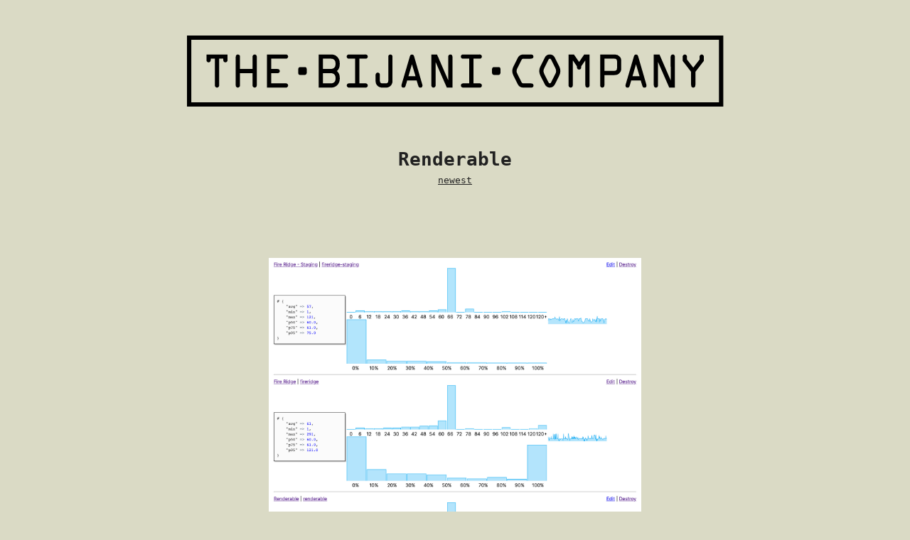

--- FILE ---
content_type: text/html; charset=utf-8
request_url: https://log.bijani.com/renderable?order=oldest&page=2
body_size: 7297
content:
<!DOCTYPE html>
<html>
  <head>
    <meta charset="utf-8">
<title>Renderable · The Bijani Company Log</title>
<link rel="icon" type="image/x-icon" href="/assets/floppy-7b7c0b3949b35124ad3f8c1b0489062f3f20f9ce2a512df4e8250c2cab0ae9a5.png">
<meta name="description" content="Updates on projects by The Bijani Company.">
<link rel="canonical" href="https://log.bijani.com/renderable">
<meta property="og:site_name" content="The Bijani Company Log">
<meta property="og:type" content="website">
<meta property="og:title" content="Renderable">
<meta property="og:description" content="Updates on projects by The Bijani Company.">
<meta property="og:image" content="https://log.bijani.com/assets/og-8b676da0500e84c9322ba181200ac801b60a3be33110ab91b76a30a970ae8cde.png">
<meta property="og:url" content="https://log.bijani.com/renderable">
<meta name="twitter:card" content="summary_large_image">
<meta name="twitter:site" content="@jcb">
<meta name="viewport" content="width=device-width, initial-scale=1, shrink-to-fit=no">
<meta name="developer" content="https://bijani.com">

    <meta name="csrf-param" content="authenticity_token" />
<meta name="csrf-token" content="Dysjeq1aRQijf50MC9WGNinKMIHKF_UBKCJRqQFGP9KN8GulKmmknBklSGE4J_dkviE8oyglar1cQNFzl7POwg" />
    

    <link rel="stylesheet" media="all" href="/assets/application-425dcb7c49dae2f06a37ae77e7fb2e124ed03b6734611f84eca11385aba86b7f.css" />
    <script src="/packs/js/application-0bb9b7837a40d17c806e.js"></script>
    
    <script src="//unpkg.com/infinite-scroll@4/dist/infinite-scroll.pkgd.min.js"></script>

    <!-- RAILWAY_STATIC_URL: log.bijani.com -->

      <script defer data-domain="log.bijani.com" src="//plausible.io/js/plausible.js"></script>
  </head>

  <body>

    <a href="/"><img class="logo" src="/assets/logo-box-c018d8b829d7d4f939fd09e859b9aadda02bc2a787040d95e65363b326191be0.svg" /></a>

<h1>Renderable</h1>


<a href="/renderable?page=2">newest</a>

<div class="posts" data-infinite-scroll='{ "path": "#next_link", "append": ".post", "history": false, "debug": false }'>
    <div class="post">
      
      <a href="/renderable/0DFAA"><img loading="lazy" src="https://dxinfeqbzmaml.cloudfront.net/production/0DFAA/medium" /></a>

      <p><a href="/renderable/0DFAA">Screen Shot 2021-07-30 at 7.20.42 PM.png</a></p>
    </div>
    <div class="post">
      
      <a href="/renderable/eVF96"><img loading="lazy" src="https://dxinfeqbzmaml.cloudfront.net/production/eVF96/medium" /></a>

      <p><a href="/renderable/eVF96">Screen Shot 2021-07-30 at 7.21.30 PM.png</a></p>
    </div>
    <div class="post">
      
      <a href="/renderable/X4F4p"><img loading="lazy" src="https://dxinfeqbzmaml.cloudfront.net/production/X4F4p/medium" /></a>

      <p><a href="/renderable/X4F4p">Screen Shot 2021-07-30 at 7.21.50 PM.png</a></p>
    </div>
    <div class="post">
      
      <a href="/renderable/PZFeQ"><img loading="lazy" src="https://dxinfeqbzmaml.cloudfront.net/production/PZFeQ/medium" /></a>

      <p><a href="/renderable/PZFeQ">Screen Shot 2021-07-30 at 7.22.08 PM.png</a></p>
    </div>
    <div class="post">
      
      <a href="/renderable/6PFxl"><img loading="lazy" src="https://dxinfeqbzmaml.cloudfront.net/production/6PFxl/medium" /></a>

      <p><a href="/renderable/6PFxl">Screen Shot 2021-07-30 at 7.39.48 PM.png</a></p>
    </div>
    <div class="post">
      
    <video
      controls
      data-mux-playback-id="vlJynjIr278CP4ZZxxlJuCiTEx5k3200k5Z5OjcbrqrA"
      width="2048"
      height="1966"
      poster="https://dxinfeqbzmaml.cloudfront.net/production/laFXa/medium"></video>

      <p><a href="/renderable/laFXa">uplot annotations.mov</a></p>
    </div>
    <div class="post">
      
      <a href="/renderable/NyFyv"><img loading="lazy" src="https://dxinfeqbzmaml.cloudfront.net/production/NyFyv/medium" /></a>

      <p><a href="/renderable/NyFyv">Screen Shot 2021-08-03 at 11.34.19 AM.png</a></p>
    </div>
    <div class="post">
      
    <video
      controls
      data-mux-playback-id="FTiaSRq01WJnkU6ZwID00YHGND9JO3y3Dg01GHiBfUqx02Q"
      width="2048"
      height="1966"
      poster="https://dxinfeqbzmaml.cloudfront.net/production/zZFDv/medium"></video>

      <p><a href="/renderable/zZFDv">renderable-aug-3.mov</a></p>
    </div>
    <div class="post">
      
      <a href="/renderable/pwFYG"><img loading="lazy" src="https://dxinfeqbzmaml.cloudfront.net/production/pwFYG/medium" /></a>

      <p><a href="/renderable/pwFYG">Screen Shot 2021-08-05 at 12.33.49 PM.png</a></p>
    </div>
    <div class="post">
      
      <a href="/renderable/kvFO7"><img loading="lazy" src="https://dxinfeqbzmaml.cloudfront.net/production/kvFO7/medium" /></a>

      <p><a href="/renderable/kvFO7">Screen Shot 2021-08-05 at 1.15.30 PM.png</a></p>
    </div>
    <div class="post">
      
    <video
      controls
      data-mux-playback-id="R2CM01i6i01hBElGHouyuIuo5fnyf5lSW3X55TKhbEFb8"
      width="2048"
      height="2028"
      poster="https://dxinfeqbzmaml.cloudfront.net/production/JxFdy/medium"></video>

      <p><a href="/renderable/JxFdy">renderable-aug-5.mov</a></p>
    </div>
    <div class="post">
      
      <a href="/renderable/ozF3X"><img loading="lazy" src="https://dxinfeqbzmaml.cloudfront.net/production/ozF3X/medium" /></a>

      <p><a href="/renderable/ozF3X">Screen Shot 2021-08-09 at 6.37.07 PM.png</a></p>
    </div>
    <div class="post">
      
      <a href="/renderable/Q8Fv7"><img loading="lazy" src="https://dxinfeqbzmaml.cloudfront.net/production/Q8Fv7/medium" /></a>

      <p><a href="/renderable/Q8Fv7">Screen Shot 2021-08-19 at 6.05.43 PM.png</a></p>
    </div>
    <div class="post">
      
      <a href="/renderable/EzFbp"><img loading="lazy" src="https://dxinfeqbzmaml.cloudfront.net/production/EzFbp/medium" /></a>

      <p><a href="/renderable/EzFbp">Screen Shot 2021-08-19 at 6.06.30 PM.png</a></p>
    </div>
    <div class="post">
      
      <a href="/renderable/vGFNa"><img loading="lazy" src="https://dxinfeqbzmaml.cloudfront.net/production/vGFNa/medium" /></a>

      <p><a href="/renderable/vGFNa">Screen Shot 2021-08-23 at 6.35.52 PM.png</a></p>
    </div>
    <div class="post">
      
      <a href="/renderable/aAFGP"><img loading="lazy" src="https://dxinfeqbzmaml.cloudfront.net/production/aAFGP/medium" /></a>

      <p><a href="/renderable/aAFGP">Screen Shot 2021-08-23 at 6.37.03 PM.png</a></p>
    </div>
    <div class="post">
      
      <a href="/renderable/rJF0x"><img loading="lazy" src="https://dxinfeqbzmaml.cloudfront.net/production/rJF0x/medium" /></a>

      <p><a href="/renderable/rJF0x">Screen Shot 2021-08-23 at 6.37.26 PM.png</a></p>
    </div>
    <div class="post">
      
    <video
      controls
      data-mux-playback-id="OaSTWJ8oVmOC00D021mX02RvlSEg9LJJr5J3s1u6iLrixo"
      width="1044"
      height="1080"
      poster="https://dxinfeqbzmaml.cloudfront.net/production/bNFxd/medium"></video>

      <p><a href="/renderable/bNFxd">Renderable Overview 2020-08-24.mp4</a></p>
    </div>
    <div class="post">
      
      <a href="/renderable/bNF6d"><img loading="lazy" src="https://dxinfeqbzmaml.cloudfront.net/production/bNF6d/medium" /></a>

      <p><a href="/renderable/bNF6d">Screen Shot 2021-08-25 at 6.06.27 PM.png</a></p>
    </div>
    <div class="post">
      
      <a href="/renderable/YRF3V"><img loading="lazy" src="https://dxinfeqbzmaml.cloudfront.net/production/YRF3V/medium" /></a>

      <p><a href="/renderable/YRF3V">Screen Shot 2021-08-25 at 6.10.57 PM.png</a></p>
    </div>

  <span class="page next"><a href="/renderable?order=oldest&amp;page=3" rel="next" aria-label="next"  id="next_link" style="display: none;">next page</a></span>
</div>

  </body>
</html>


--- FILE ---
content_type: text/css
request_url: https://log.bijani.com/assets/application-425dcb7c49dae2f06a37ae77e7fb2e124ed03b6734611f84eca11385aba86b7f.css
body_size: 1001
content:
.basicLightbox{position:fixed;display:flex;justify-content:center;align-items:center;top:0;left:0;width:100%;height:100vh;background:rgba(0,0,0,0.8);opacity:.01;transition:opacity .4s ease;z-index:1000;will-change:opacity}.basicLightbox--visible{opacity:1}.basicLightbox__placeholder{max-width:100%;transform:scale(0.9);transition:transform .4s ease;z-index:1;will-change:transform}.basicLightbox__placeholder>iframe:first-child:last-child,.basicLightbox__placeholder>img:first-child:last-child,.basicLightbox__placeholder>video:first-child:last-child{display:block;position:absolute;top:0;right:0;bottom:0;left:0;margin:auto;max-width:95%;max-height:95%}.basicLightbox__placeholder>iframe:first-child:last-child,.basicLightbox__placeholder>video:first-child:last-child{pointer-events:auto}.basicLightbox__placeholder>img:first-child:last-child,.basicLightbox__placeholder>video:first-child:last-child{width:auto;height:auto}.basicLightbox--iframe .basicLightbox__placeholder,.basicLightbox--img .basicLightbox__placeholder,.basicLightbox--video .basicLightbox__placeholder{width:100%;height:100%;pointer-events:none}.basicLightbox--visible .basicLightbox__placeholder{transform:scale(1)}.debug_dump{display:block;background:#fbfbfb;color:#333;font:normal 13px/18px monospace;border:1px solid #000000;box-shadow:3px 3px 0px rgba(0,0,0,0.25);padding:10px;margin:10px 0;white-space:pre-wrap;width:100%;max-width:640px;box-sizing:border-box;overflow-x:auto}.debug_dump kbd{background-color:transparent;padding:unset;border-radius:unset;box-shadow:unset}.debug_dump kbd[style~='color:white']{color:#ccc !important}.debug_wrapper{margin:10px 0}.debug_wrapper .debug_toggle{background:#fbfbfb;border:1px solid #000;border-bottom:none;position:relative;z-index:2;top:1px;color:#333;font:normal 13px/18px monospace;display:inline-block;padding:2px 5px;text-decoration:none;cursor:pointer}.debug_wrapper .debug_toggle:hover{background:#eee}.debug_wrapper .debug_toggle:focus{outline:none;background:#eee}.debug_wrapper .debug_toggle.solo{border:1px solid #000;box-shadow:3px 3px 0px rgba(0,0,0,0.25)}.debug_wrapper .debug_content{overflow-y:hidden;position:relative;z-index:1;padding:10px;background:#fbfbfb;color:#333;font:normal 13px/18px monospace;border:1px solid #000000;box-shadow:3px 3px 0px rgba(0,0,0,0.25)}.debug_wrapper .debug_content .debug_dump{background:transparent;box-shadow:none;border:1px solid #ccc;max-width:100%;margin:0}.debug_wrapper .debug_content .debug_dump+.debug_dump{margin-top:10px}body{font-family:monospace;background:#dadac5;color:#212121;margin:0;padding:0;display:flex;max-height:100vh;align-items:center;flex-direction:column}a{color:inherit}a:hover{text-decoration:none}.logo{margin:50px auto;max-width:80vw}.projects{margin:0 25px;text-align:center}.projects .project{display:block;padding:50px;margin:50px auto;border:1px solid #b9b9b9;background:#c8c8b1;font-size:20px}.projects .project.private{background:#ffd700;border-color:goldenrod}.posts{margin:0 25px;text-align:center}.posts .post{margin:100px auto;max-width:90vw}.posts .post img,.posts .post video{max-width:100%;max-height:70vh;height:auto}.posts .post .filename{color:#5a5a55}.posts .post .description{margin:25px 0}.dropzone{background:#eee;border:1px solid #b9b9b9;text-align:center;padding:20px;margin:0 0 15px 0;position:relative}.dropzone input{display:block;position:absolute;top:0;left:0;right:0;bottom:0;opacity:0;cursor:pointer}.uploads .upload{margin:0 0 15px 0}.uploads .upload .progress{height:10px;background:#e3f3f8}.uploads .upload .progress .bar{height:100%;background:#6ea0b1}[data-lightbox]{cursor:zoom-in}*,*::before,*::after{box-sizing:border-box}ul[class],ol[class]{padding:0}body,h1,h2,h3,h4,p,ul[class],ol[class],li,figure,figcaption,blockquote,dl,dd{margin:0}body{min-height:100vh;scroll-behavior:smooth;text-rendering:optimizeSpeed;line-height:1.5}ul[class],ol[class]{list-style:none}a:not([class]){text-decoration-skip-ink:auto}input,button,textarea,select{font:inherit}


--- FILE ---
content_type: image/svg+xml
request_url: https://log.bijani.com/assets/logo-box-c018d8b829d7d4f939fd09e859b9aadda02bc2a787040d95e65363b326191be0.svg
body_size: 6842
content:
<svg width="755" height="100" fill="none" xmlns="http://www.w3.org/2000/svg"><path d="M754.375 100H0V0h754.375v100ZM6.088 93.912h742.2V6.088H6.088v87.824Z" fill="#000"/><path d="M33.389 32.62v1.138c0 1.434-.06 1.856-.423 2.512a2.964 2.964 0 0 1-5.145 0c-.354-.716-.415-1.018-.415-2.512v-7.121h29.678v7.121c0 1.51-.06 1.796-.423 2.512a3.018 3.018 0 0 1-2.572 1.51 3.07 3.07 0 0 1-2.573-1.51c-.354-.716-.415-1.018-.415-2.512V32.62h-5.838v36.678c0 1.509-.06 1.856-.415 2.512a2.965 2.965 0 0 1-5.145 0c-.362-.754-.423-1.018-.423-2.512V32.619h-5.89Zm41.167 20.405v16.272c0 1.509-.06 1.856-.423 2.512a3.017 3.017 0 0 1-2.572 1.509 3.07 3.07 0 0 1-2.573-1.509 5.236 5.236 0 0 1-.422-2.512V30.582c0-2.632 1.018-3.945 3.017-3.945a2.866 2.866 0 0 1 2.573 1.509c.362.656.422 1.018.422 2.451v16.438h17.683V30.582c0-1.433.06-1.795.422-2.451a2.866 2.866 0 0 1 2.573-1.509c1.916 0 3.017 1.373 3.017 3.945v38.775c0 2.573-1.071 3.946-3.017 3.946a3.018 3.018 0 0 1-2.573-1.51c-.362-.655-.422-1.018-.422-2.45V53.024H74.556Zm63.773 14.295c1.441 0 1.796.06 2.452.423a2.955 2.955 0 0 1 0 5.145c-.656.354-1.011.415-2.452.415h-25.724V26.637h25.724c1.441 0 1.796.06 2.452.415a2.956 2.956 0 0 1 0 5.145c-.656.362-1.011.422-2.452.422h-19.742v14.416h8.019c2.633 0 3.946 1.019 3.946 3.018 0 1.999-1.313 3.017-3.946 3.017h-8.019v14.25h19.742Zm21.243-11.843a2.91 2.91 0 0 1-3.055-3.018v-5.001a3.019 3.019 0 0 1 3.055-3.018h5.681a2.955 2.955 0 0 1 3.176 3.018V52.3a2.93 2.93 0 0 1-1.917 3.012 2.927 2.927 0 0 1-1.259.164h-5.681Zm43.438-28.84a11.707 11.707 0 0 1 10.35 6.103c1.14 1.976 1.555 4.006 1.555 7.182 0 4.662-1.14 7.476-4.006 10.108 3.108 3.018 4.006 5.447 4.006 10.773 0 7.294-5.085 12.5-12.206 12.5h-17.532V26.637h17.833Zm-.482 20.368c2.519 0 4.368-.958 5.507-2.866.754-1.14.897-2.098.897-4.489s-.301-3.53-1.312-4.85c-1.26-1.555-2.754-2.21-5.153-2.21h-11.315v14.445l11.376-.03Zm0 20.285c2.632 0 4.428-.897 5.567-2.814.656-1.018.898-2.21.898-4.367 0-2.573-.362-3.772-1.509-5.085-1.147-1.312-2.874-2.03-5.145-2.03h-11.18V67.32l11.369-.03Zm39.966.03h7.838c1.441 0 1.796.06 2.512.423a2.956 2.956 0 0 1 0 5.145c-.716.354-1.011.415-2.512.415h-21.597a4.53 4.53 0 0 1-2.513-.415 2.965 2.965 0 0 1 0-5.145c.717-.362 1.019-.422 2.513-.422h7.777V32.618h-7.898c-1.434 0-1.796-.06-2.512-.422a2.959 2.959 0 0 1-1.491-2.573 2.963 2.963 0 0 1 1.491-2.572c.656-.355 1.018-.415 2.512-.415h21.718c.86-.105 1.732.04 2.512.415a2.956 2.956 0 0 1 0 5.145c-.716.362-1.011.422-2.512.422h-7.838V67.32Zm46.613-3.53c0 5.628-3.772 9.513-9.279 9.513h-4.964c-5.446 0-9.512-3.772-9.512-8.796v-8.374c0-1.433.06-1.856.422-2.512a2.866 2.866 0 0 1 2.572-1.509 3.018 3.018 0 0 1 2.573 1.51c.339.79.482 1.653.415 2.511v7.476c0 2.512 1.078 3.711 3.53 3.711h4.79c2.331 0 3.471-1.139 3.471-3.53V30.598c0-1.434.06-1.796.415-2.452a2.964 2.964 0 0 1 5.144 0c.347.768.492 1.612.423 2.451V63.79Zm20.64-.596-2.037 7c-.656 2.332-1.433 3.17-3.108 3.17a2.934 2.934 0 0 1-2.934-2.936 5.87 5.87 0 0 1 .362-1.908l11.61-39.552a2.956 2.956 0 0 1 2.806-2.331 3.019 3.019 0 0 1 2.934 2.331l11.489 39.552c.231.63.351 1.297.355 1.969a2.972 2.972 0 0 1-3.017 2.874c-1.554 0-2.392-.837-3.056-3.168l-2.089-7h-13.315Zm6.699-22.797-4.889 16.815h9.875l-4.986-16.815Zm51.04-9.815c0-1.433.06-1.795.415-2.451a2.872 2.872 0 0 1 2.572-1.51c1.977 0 3.018 1.374 3.018 3.946v42.736h-7.982l-15.796-36.014v32.068c0 1.434-.06 1.796-.423 2.452a2.862 2.862 0 0 1-2.572 1.509c-1.969 0-3.018-1.373-3.018-3.946V26.637h7.989l15.797 36.376v-32.43Zm35.539 36.738h7.838c1.433 0 1.795.06 2.512.423a2.966 2.966 0 0 1 0 5.145c-.755.354-1.019.415-2.512.415h-21.606a4.584 4.584 0 0 1-2.519-.415 2.958 2.958 0 0 1-1.491-2.573 2.963 2.963 0 0 1 1.491-2.572c.754-.362 1.018-.422 2.519-.422h7.778V32.618h-7.891c-1.441 0-1.795-.06-2.512-.422a2.954 2.954 0 0 1-1.498-2.573 2.95 2.95 0 0 1 1.498-2.572c.657-.355 1.011-.415 2.512-.415h21.719c.86-.105 1.731.04 2.512.415a2.966 2.966 0 0 1 0 5.145c-.755.362-1.019.422-2.512.422h-7.838V67.32Zm29.074-11.843a2.909 2.909 0 0 1-2.169-.849 2.896 2.896 0 0 1-.849-2.169v-5.001a3.017 3.017 0 0 1 3.018-3.018h5.688a2.949 2.949 0 0 1 3.168 3.018V52.3a2.932 2.932 0 0 1-3.168 3.176h-5.688Zm40.894 17.826a8.938 8.938 0 0 1-7.899-5.085l-6.163-12.447a12.926 12.926 0 0 1-1.373-5.801 13.283 13.283 0 0 1 1.373-5.801l6.163-12.447a9.007 9.007 0 0 1 8.2-5.085h10.049a5.327 5.327 0 0 1 2.512.415 3.01 3.01 0 0 1 1.508 2.572c0 2.037-1.32 3.018-4.013 3.018h-9.844a2.936 2.936 0 0 0-3.018 1.856l-5.861 11.723a8.29 8.29 0 0 0-1.019 3.953c0 1.191.181 1.795 1.019 3.47l5.74 11.662c.717 1.51 1.615 2.037 3.41 2.037h9.634c2.693 0 4.013.958 4.013 3.018 0 2.06-1.32 3.017-4.013 3.017l-10.418-.075Zm24.08-16.929a14.518 14.518 0 0 1-1.554-6.404 13.555 13.555 0 0 1 1.32-5.862l6.457-12.982a7.793 7.793 0 0 1 7.001-4.489 7.911 7.911 0 0 1 7 4.187l6.646 13.284a14.123 14.123 0 0 1 1.253 5.922 13.58 13.58 0 0 1-1.66 6.548l-6.163 12.327a8.204 8.204 0 0 1-7.061 4.367c-3.018 0-5.5-1.674-7.001-4.609l-6.238-12.288Zm21.424-3.017a8.191 8.191 0 0 0 .716-3.35 8.834 8.834 0 0 0-1.078-4.126l-6.103-12.206a1.733 1.733 0 0 0-1.615-1.078 2.138 2.138 0 0 0-1.795 1.078L502.7 45.64a8.74 8.74 0 0 0-1.199 4.307 8.894 8.894 0 0 0 1.139 4.247l5.861 11.67c.483 1.019 1.079 1.434 1.856 1.434a1.817 1.817 0 0 0 1.735-1.2l6.405-12.741Zm40.268-26.72h7.597v42.72c0 2.512-1.079 3.946-3.018 3.946a2.877 2.877 0 0 1-2.572-1.509c-.355-.656-.415-1.019-.415-2.452V34.89l-5.892 8.502v.535c0 1.51-.052 1.856-.354 2.512a3.07 3.07 0 0 1-2.573 1.51 3.017 3.017 0 0 1-2.572-1.51c-.362-.754-.423-1.018-.423-2.512v-.535l-5.861-8.502v34.467c0 1.434-.06 1.796-.422 2.452a3.023 3.023 0 0 1-2.573 1.509 3.081 3.081 0 0 1-2.572-1.509 5.059 5.059 0 0 1-.415-2.452v-42.72h7.544l7.302 10.561 7.219-10.561Zm28.381 42.72c0 1.434-.06 1.796-.415 2.452a2.88 2.88 0 0 1-2.58 1.509 3.023 3.023 0 0 1-2.833-1.968 3.015 3.015 0 0 1-.184-1.2l.06-.755-.06-42.72h20.7a8.762 8.762 0 0 1 6.525 2.693c1.856 1.916 2.512 3.704 2.512 6.88v9.595c0 3.23-.754 5.281-2.753 7.235-1.796 1.795-3.893 2.572-7.061 2.572h-13.911v13.707Zm14.333-19.689c2.331 0 3.41-1.192 3.41-3.825V36.21c0-1.38-.242-2.037-1.019-2.693-.656-.755-1.32-.898-2.632-.898h-14.092v17.05h14.333Zm23.423 13.526-2.037 7c-.656 2.332-1.433 3.17-3.108 3.17a2.936 2.936 0 0 1-2.934-2.936 6.034 6.034 0 0 1 .354-1.908l11.61-39.552a2.963 2.963 0 0 1 2.814-2.331 3.019 3.019 0 0 1 2.934 2.331l11.482 39.552c.236.63.359 1.296.362 1.969a3.018 3.018 0 0 1-3.017 2.874c-1.554 0-2.392-.837-3.018-3.168l-2.097-7h-13.345Zm6.699-22.797-4.904 16.815h9.868l-4.964-16.815Zm48.762-9.815c0-1.433.06-1.795.415-2.451a2.875 2.875 0 0 1 2.572-1.51c1.977 0 3.018 1.374 3.018 3.946v42.736h-7.982L662.59 37.289v32.068c0 1.433-.06 1.796-.415 2.452a2.882 2.882 0 0 1-2.572 1.509c-1.977 0-3.018-1.373-3.018-3.946V26.637h8.019l15.797 36.376-.038-32.43Zm40.684 3.116v-3.116c0-1.433.06-1.795.423-2.451a2.905 2.905 0 0 1 2.542-1.492 2.914 2.914 0 0 1 2.542 1.492c.355.656.415 1.018.415 2.451v5.145L715.148 51.11v18.248c0 2.573-1.019 3.946-3.018 3.946-1.999 0-3.017-1.313-3.017-3.946V51.11l-11.821-15.382v-5.145c0-1.433.06-1.795.422-2.451a2.966 2.966 0 0 1 5.145 0c.355.656.415 1.018.415 2.451v3.116l8.856 11.482 8.917-11.482Z" fill="#000"/></svg>

--- FILE ---
content_type: application/javascript
request_url: https://log.bijani.com/packs/js/application-0bb9b7837a40d17c806e.js
body_size: 120250
content:
/*! For license information please see application-0bb9b7837a40d17c806e.js.LICENSE.txt */
!function(t){var e={};function r(n){if(e[n])return e[n].exports;var i=e[n]={i:n,l:!1,exports:{}};return t[n].call(i.exports,i,i.exports,r),i.l=!0,i.exports}r.m=t,r.c=e,r.d=function(t,e,n){r.o(t,e)||Object.defineProperty(t,e,{enumerable:!0,get:n})},r.r=function(t){"undefined"!==typeof Symbol&&Symbol.toStringTag&&Object.defineProperty(t,Symbol.toStringTag,{value:"Module"}),Object.defineProperty(t,"__esModule",{value:!0})},r.t=function(t,e){if(1&e&&(t=r(t)),8&e)return t;if(4&e&&"object"===typeof t&&t&&t.__esModule)return t;var n=Object.create(null);if(r.r(n),Object.defineProperty(n,"default",{enumerable:!0,value:t}),2&e&&"string"!=typeof t)for(var i in t)r.d(n,i,function(e){return t[e]}.bind(null,i));return n},r.n=function(t){var e=t&&t.__esModule?function(){return t.default}:function(){return t};return r.d(e,"a",e),e},r.o=function(t,e){return Object.prototype.hasOwnProperty.call(t,e)},r.p="/packs/",r(r.s=44)}([,function(t,e,r){"use strict";r.d(e,"a",(function(){return s})),r.d(e,"b",(function(){return o})),r.d(e,"c",(function(){return l}));var n=r(4),i=Object(n.a)(),a="Sentry Logger ",s=["debug","info","warn","error","log","assert","trace"];function o(t){var e=Object(n.a)();if(!("console"in e))return t();var r=e.console,i={};s.forEach((t=>{var n=r[t]&&r[t].__sentry_original__;t in e.console&&n&&(i[t]=r[t],r[t]=n)}));try{return t()}finally{Object.keys(i).forEach((t=>{r[t]=i[t]}))}}function c(){let t=!1;var e={enable:()=>{t=!0},disable:()=>{t=!1}};return"undefined"===typeof __SENTRY_DEBUG__||__SENTRY_DEBUG__?s.forEach((r=>{e[r]=function(){for(var e=arguments.length,n=new Array(e),s=0;s<e;s++)n[s]=arguments[s];t&&o((()=>{i.console[r]("".concat(a,"[").concat(r,"]:"),...n)}))}})):s.forEach((t=>{e[t]=()=>{}})),e}let l;l="undefined"===typeof __SENTRY_DEBUG__||__SENTRY_DEBUG__?Object(n.b)("logger",c):c()},function(t,e,r){"use strict";r.d(e,"a",(function(){return a})),r.d(e,"b",(function(){return i})),r.d(e,"c",(function(){return s}));var n=r(6);function i(t){var e=Object(n.a)().getClient(),r=t||e&&e.getOptions();return!!r&&("tracesSampleRate"in r||"tracesSampler"in r)}function a(t){var e=(t||Object(n.a)()).getScope();return e&&e.getTransaction()}function s(t){return t/1e3}},function(t,e,r){"use strict";r.d(e,"a",(function(){return o})),r.d(e,"b",(function(){return c})),r.d(e,"c",(function(){return h})),r.d(e,"d",(function(){return i})),r.d(e,"e",(function(){return s})),r.d(e,"f",(function(){return f})),r.d(e,"g",(function(){return y})),r.d(e,"h",(function(){return m})),r.d(e,"i",(function(){return d})),r.d(e,"j",(function(){return u})),r.d(e,"k",(function(){return p})),r.d(e,"l",(function(){return l})),r.d(e,"m",(function(){return v})),r.d(e,"n",(function(){return g}));var n=Object.prototype.toString;function i(t){switch(n.call(t)){case"[object Error]":case"[object Exception]":case"[object DOMException]":return!0;default:return y(t,Error)}}function a(t,e){return n.call(t)==="[object ".concat(e,"]")}function s(t){return a(t,"ErrorEvent")}function o(t){return a(t,"DOMError")}function c(t){return a(t,"DOMException")}function l(t){return a(t,"String")}function u(t){return null===t||"object"!==typeof t&&"function"!==typeof t}function d(t){return a(t,"Object")}function f(t){return"undefined"!==typeof Event&&y(t,Event)}function h(t){return"undefined"!==typeof Element&&y(t,Element)}function p(t){return a(t,"RegExp")}function g(t){return Boolean(t&&t.then&&"function"===typeof t.then)}function v(t){return d(t)&&"nativeEvent"in t&&"preventDefault"in t&&"stopPropagation"in t}function m(t){return"number"===typeof t&&t!==t}function y(t,e){try{return t instanceof e}catch(r){return!1}}},function(t,e,r){"use strict";(function(t){r.d(e,"a",(function(){return a})),r.d(e,"b",(function(){return s}));var n=r(8),i={};function a(){return Object(n.b)()?t:"undefined"!==typeof window?window:"undefined"!==typeof self?self:i}function s(t,e,r){var n=r||a(),i=n.__SENTRY__=n.__SENTRY__||{};return i[t]||(i[t]=e())}}).call(this,r(27))},function(t,e,r){"use strict";r.d(e,"a",(function(){return u})),r.d(e,"b",(function(){return p})),r.d(e,"c",(function(){return y})),r.d(e,"d",(function(){return m})),r.d(e,"e",(function(){return l})),r.d(e,"f",(function(){return f})),r.d(e,"g",(function(){return d})),r.d(e,"h",(function(){return h}));var n=r(33),i=r(3),a=r(13);function s(t,e){var r=Object.keys(t);if(Object.getOwnPropertySymbols){var n=Object.getOwnPropertySymbols(t);e&&(n=n.filter((function(e){return Object.getOwnPropertyDescriptor(t,e).enumerable}))),r.push.apply(r,n)}return r}function o(t){for(var e=1;e<arguments.length;e++){var r=null!=arguments[e]?arguments[e]:{};e%2?s(Object(r),!0).forEach((function(e){c(t,e,r[e])})):Object.getOwnPropertyDescriptors?Object.defineProperties(t,Object.getOwnPropertyDescriptors(r)):s(Object(r)).forEach((function(e){Object.defineProperty(t,e,Object.getOwnPropertyDescriptor(r,e))}))}return t}function c(t,e,r){return e in t?Object.defineProperty(t,e,{value:r,enumerable:!0,configurable:!0,writable:!0}):t[e]=r,t}function l(t,e,r){if(e in t){var n=t[e],i=r(n);if("function"===typeof i)try{d(i,n)}catch(a){}t[e]=i}}function u(t,e,r){Object.defineProperty(t,e,{value:r,writable:!0,configurable:!0})}function d(t,e){var r=e.prototype||{};t.prototype=e.prototype=r,u(t,"__sentry_original__",e)}function f(t){return t.__sentry_original__}function h(t){return Object.keys(t).map((e=>"".concat(encodeURIComponent(e),"=").concat(encodeURIComponent(t[e])))).join("&")}function p(t){if(Object(i.d)(t))return o({message:t.message,name:t.name,stack:t.stack},v(t));if(Object(i.f)(t)){var e=o({type:t.type,target:g(t.target),currentTarget:g(t.currentTarget)},v(t));return"undefined"!==typeof CustomEvent&&Object(i.g)(t,CustomEvent)&&(e.detail=t.detail),e}return t}function g(t){try{return Object(i.c)(t)?Object(n.b)(t):Object.prototype.toString.call(t)}catch(e){return"<unknown>"}}function v(t){if("object"===typeof t&&null!==t){var e={};for(var r in t)Object.prototype.hasOwnProperty.call(t,r)&&(e[r]=t[r]);return e}return{}}function m(t){let e=arguments.length>1&&void 0!==arguments[1]?arguments[1]:40;var r=Object.keys(p(t));if(r.sort(),!r.length)return"[object has no keys]";if(r[0].length>=e)return Object(a.d)(r[0],e);for(let i=r.length;i>0;i--){var n=r.slice(0,i).join(", ");if(!(n.length>e))return i===r.length?n:Object(a.d)(n,e)}return""}function y(t){return b(t,new Map)}function b(t,e){if(Object(i.i)(t)){if(void 0!==(a=e.get(t)))return a;var r={};for(var n of(e.set(t,r),Object.keys(t)))"undefined"!==typeof t[n]&&(r[n]=b(t[n],e));return r}if(Array.isArray(t)){var a;if(void 0!==(a=e.get(t)))return a;r=[];return e.set(t,r),t.forEach((t=>{r.push(b(t,e))})),r}return t}},function(t,e,r){"use strict";r.d(e,"a",(function(){return v})),r.d(e,"b",(function(){return p}));var n=r(14),i=r(9),a=r(1),s=r(4),o=r(8),c=r(21),l=r(17);function u(t,e){var r=Object.keys(t);if(Object.getOwnPropertySymbols){var n=Object.getOwnPropertySymbols(t);e&&(n=n.filter((function(e){return Object.getOwnPropertyDescriptor(t,e).enumerable}))),r.push.apply(r,n)}return r}function d(t){for(var e=1;e<arguments.length;e++){var r=null!=arguments[e]?arguments[e]:{};e%2?u(Object(r),!0).forEach((function(e){f(t,e,r[e])})):Object.getOwnPropertyDescriptors?Object.defineProperties(t,Object.getOwnPropertyDescriptors(r)):u(Object(r)).forEach((function(e){Object.defineProperty(t,e,Object.getOwnPropertyDescriptor(r,e))}))}return t}function f(t,e,r){return e in t?Object.defineProperty(t,e,{value:r,enumerable:!0,configurable:!0,writable:!0}):t[e]=r,t}class h{__init(){this._stack=[{}]}constructor(t){let e=arguments.length>1&&void 0!==arguments[1]?arguments[1]:new c.a,r=arguments.length>2&&void 0!==arguments[2]?arguments[2]:4;this._version=r,h.prototype.__init.call(this),this.getStackTop().scope=e,t&&this.bindClient(t)}isOlderThan(t){return this._version<t}bindClient(t){this.getStackTop().client=t,t&&t.setupIntegrations&&t.setupIntegrations()}pushScope(){var t=c.a.clone(this.getScope());return this.getStack().push({client:this.getClient(),scope:t}),t}popScope(){return!(this.getStack().length<=1)&&!!this.getStack().pop()}withScope(t){var e=this.pushScope();try{t(e)}finally{this.popScope()}}getClient(){return this.getStackTop().client}getScope(){return this.getStackTop().scope}getStack(){return this._stack}getStackTop(){return this._stack[this._stack.length-1]}captureException(t,e){var r=this._lastEventId=e&&e.event_id?e.event_id:Object(n.e)(),i=new Error("Sentry syntheticException");return this._withClient(((n,a)=>{n.captureException(t,d(d({originalException:t,syntheticException:i},e),{},{event_id:r}),a)})),r}captureMessage(t,e,r){var i=this._lastEventId=r&&r.event_id?r.event_id:Object(n.e)(),a=new Error(t);return this._withClient(((n,s)=>{n.captureMessage(t,e,d(d({originalException:t,syntheticException:a},r),{},{event_id:i}),s)})),i}captureEvent(t,e){var r=e&&e.event_id?e.event_id:Object(n.e)();return"transaction"!==t.type&&(this._lastEventId=r),this._withClient(((n,i)=>{n.captureEvent(t,d(d({},e),{},{event_id:r}),i)})),r}lastEventId(){return this._lastEventId}addBreadcrumb(t,e){const r=this.getStackTop(),n=r.scope,s=r.client;if(!n||!s)return;const o=s.getOptions&&s.getOptions()||{},c=o.beforeBreadcrumb,l=void 0===c?null:c,u=o.maxBreadcrumbs,f=void 0===u?100:u;if(!(f<=0)){var h=d({timestamp:Object(i.b)()},t),p=l?Object(a.b)((()=>l(h,e))):h;null!==p&&n.addBreadcrumb(p,f)}}setUser(t){var e=this.getScope();e&&e.setUser(t)}setTags(t){var e=this.getScope();e&&e.setTags(t)}setExtras(t){var e=this.getScope();e&&e.setExtras(t)}setTag(t,e){var r=this.getScope();r&&r.setTag(t,e)}setExtra(t,e){var r=this.getScope();r&&r.setExtra(t,e)}setContext(t,e){var r=this.getScope();r&&r.setContext(t,e)}configureScope(t){const e=this.getStackTop(),r=e.scope,n=e.client;r&&n&&t(r)}run(t){var e=g(this);try{t(this)}finally{g(e)}}getIntegration(t){var e=this.getClient();if(!e)return null;try{return e.getIntegration(t)}catch(r){return("undefined"===typeof __SENTRY_DEBUG__||__SENTRY_DEBUG__)&&a.c.warn("Cannot retrieve integration ".concat(t.id," from the current Hub")),null}}startTransaction(t,e){return this._callExtensionMethod("startTransaction",t,e)}traceHeaders(){return this._callExtensionMethod("traceHeaders")}captureSession(){if(arguments.length>0&&void 0!==arguments[0]&&arguments[0])return this.endSession();this._sendSessionUpdate()}endSession(){var t=this.getStackTop(),e=t&&t.scope,r=e&&e.getSession();r&&Object(l.a)(r),this._sendSessionUpdate(),e&&e.setSession()}startSession(t){const e=this.getStackTop(),r=e.scope,n=e.client,i=n&&n.getOptions()||{},a=i.release,o=i.environment;const c=(Object(s.a)().navigator||{}).userAgent;var u=Object(l.b)(d(d(d({release:a,environment:o},r&&{user:r.getUser()}),c&&{userAgent:c}),t));if(r){var f=r.getSession&&r.getSession();f&&"ok"===f.status&&Object(l.c)(f,{status:"exited"}),this.endSession(),r.setSession(u)}return u}shouldSendDefaultPii(){var t=this.getClient(),e=t&&t.getOptions();return Boolean(e&&e.sendDefaultPii)}_sendSessionUpdate(){const t=this.getStackTop(),e=t.scope,r=t.client;if(e){var n=e.getSession();n&&r&&r.captureSession&&r.captureSession(n)}}_withClient(t){const e=this.getStackTop(),r=e.scope,n=e.client;n&&t(n,r)}_callExtensionMethod(t){var e=p().__SENTRY__;if(e&&e.extensions&&"function"===typeof e.extensions[t]){for(var r=arguments.length,n=new Array(r>1?r-1:0),i=1;i<r;i++)n[i-1]=arguments[i];return e.extensions[t].apply(this,n)}("undefined"===typeof __SENTRY_DEBUG__||__SENTRY_DEBUG__)&&a.c.warn("Extension method ".concat(t," couldn't be found, doing nothing."))}}function p(){var t=Object(s.a)();return t.__SENTRY__=t.__SENTRY__||{extensions:{},hub:void 0},t}function g(t){var e=p(),r=y(e);return b(e,t),r}function v(){var t=p();return m(t)&&!y(t).isOlderThan(4)||b(t,new h),Object(o.b)()?function(t){try{var e=p().__SENTRY__,r=e&&e.extensions&&e.extensions.domain&&e.extensions.domain.active;if(!r)return y(t);if(!m(r)||y(r).isOlderThan(4)){var n=y(t).getStackTop();b(r,new h(n.client,c.a.clone(n.scope)))}return y(r)}catch(i){return y(t)}}(t):y(t)}function m(t){return!!(t&&t.__SENTRY__&&t.__SENTRY__.hub)}function y(t){return Object(s.b)("hub",(()=>new h),t)}function b(t,e){return!!t&&((t.__SENTRY__=t.__SENTRY__||{}).hub=e,!0)}},,function(t,e,r){"use strict";(function(t,n){r.d(e,"a",(function(){return s})),r.d(e,"b",(function(){return a})),r.d(e,"c",(function(){return o}));var i=r(30);function a(){return!Object(i.a)()&&"[object process]"===Object.prototype.toString.call("undefined"!==typeof t?t:0)}function s(t,e){return t.require(e)}function o(t){let e;try{e=s(n,t)}catch(r){}try{const r=s(n,"process").cwd;e=s(n,"".concat(r(),"/node_modules/").concat(t))}catch(r){}return e}}).call(this,r(40),r(23)(t))},function(t,e,r){"use strict";(function(t){r.d(e,"a",(function(){return f})),r.d(e,"b",(function(){return c})),r.d(e,"c",(function(){return l})),r.d(e,"d",(function(){return u}));var n=r(4),i=r(8),a={nowSeconds:()=>Date.now()/1e3};var s=Object(i.b)()?function(){try{return Object(i.a)(t,"perf_hooks").performance}catch(e){return}}():function(){const t=Object(n.a)().performance;if(t&&t.now)return{now:()=>t.now(),timeOrigin:Date.now()-t.now()}}(),o=void 0===s?a:{nowSeconds:()=>(s.timeOrigin+s.now())/1e3},c=a.nowSeconds.bind(a),l=o.nowSeconds.bind(o),u=l;let d;var f=(()=>{const t=Object(n.a)().performance;if(t&&t.now){var e=36e5,r=t.now(),i=Date.now(),a=t.timeOrigin?Math.abs(t.timeOrigin+r-i):e,s=a<e,o=t.timing&&t.timing.navigationStart,c="number"===typeof o?Math.abs(o+r-i):e;return s||c<e?a<=c?(d="timeOrigin",t.timeOrigin):(d="navigationStart",o):(d="dateNow",i)}d="none"})()}).call(this,r(23)(t))},function(t,e,r){"use strict";r.d(e,"a",(function(){return f})),r.d(e,"b",(function(){return d}));var n=r(18),i=r(14),a=r(9),s=r(1),o=r(5);function c(t,e){var r=Object.keys(t);if(Object.getOwnPropertySymbols){var n=Object.getOwnPropertySymbols(t);e&&(n=n.filter((function(e){return Object.getOwnPropertyDescriptor(t,e).enumerable}))),r.push.apply(r,n)}return r}function l(t){for(var e=1;e<arguments.length;e++){var r=null!=arguments[e]?arguments[e]:{};e%2?c(Object(r),!0).forEach((function(e){u(t,e,r[e])})):Object.getOwnPropertyDescriptors?Object.defineProperties(t,Object.getOwnPropertyDescriptors(r)):c(Object(r)).forEach((function(e){Object.defineProperty(t,e,Object.getOwnPropertyDescriptor(r,e))}))}return t}function u(t,e,r){return e in t?Object.defineProperty(t,e,{value:r,enumerable:!0,configurable:!0,writable:!0}):t[e]=r,t}class d{__init(){this.spans=[]}constructor(){let t=arguments.length>0&&void 0!==arguments[0]?arguments[0]:1e3;d.prototype.__init.call(this),this._maxlen=t}add(t){this.spans.length>this._maxlen?t.spanRecorder=void 0:this.spans.push(t)}}class f{__init2(){this.traceId=Object(i.e)()}__init3(){this.spanId=Object(i.e)().substring(16)}__init4(){this.startTimestamp=Object(a.d)()}__init5(){this.tags={}}__init6(){this.data={}}constructor(t){if(f.prototype.__init2.call(this),f.prototype.__init3.call(this),f.prototype.__init4.call(this),f.prototype.__init5.call(this),f.prototype.__init6.call(this),!t)return this;t.traceId&&(this.traceId=t.traceId),t.spanId&&(this.spanId=t.spanId),t.parentSpanId&&(this.parentSpanId=t.parentSpanId),"sampled"in t&&(this.sampled=t.sampled),t.op&&(this.op=t.op),t.description&&(this.description=t.description),t.data&&(this.data=t.data),t.tags&&(this.tags=t.tags),t.status&&(this.status=t.status),t.startTimestamp&&(this.startTimestamp=t.startTimestamp),t.endTimestamp&&(this.endTimestamp=t.endTimestamp)}startChild(t){var e=new f(l(l({},t),{},{parentSpanId:this.spanId,sampled:this.sampled,traceId:this.traceId}));if(e.spanRecorder=this.spanRecorder,e.spanRecorder&&e.spanRecorder.add(e),e.transaction=this.transaction,("undefined"===typeof __SENTRY_DEBUG__||__SENTRY_DEBUG__)&&e.transaction){var r=t&&t.op||"< unknown op >",n=e.transaction.name||"< unknown name >",i=e.transaction.spanId,a="[Tracing] Starting '".concat(r,"' span on transaction '").concat(n,"' (").concat(i,").");e.transaction.metadata.spanMetadata[e.spanId]={logMessage:a},s.c.log(a)}return e}setTag(t,e){return this.tags=l(l({},this.tags),{},{[t]:e}),this}setData(t,e){return this.data=l(l({},this.data),{},{[t]:e}),this}setStatus(t){return this.status=t,this}setHttpStatus(t){this.setTag("http.status_code",String(t));var e=function(t){if(t<400&&t>=100)return"ok";if(t>=400&&t<500)switch(t){case 401:return"unauthenticated";case 403:return"permission_denied";case 404:return"not_found";case 409:return"already_exists";case 413:return"failed_precondition";case 429:return"resource_exhausted";default:return"invalid_argument"}if(t>=500&&t<600)switch(t){case 501:return"unimplemented";case 503:return"unavailable";case 504:return"deadline_exceeded";default:return"internal_error"}return"unknown_error"}(t);return"unknown_error"!==e&&this.setStatus(e),this}isSuccess(){return"ok"===this.status}finish(t){if(("undefined"===typeof __SENTRY_DEBUG__||__SENTRY_DEBUG__)&&this.transaction&&this.transaction.spanId!==this.spanId){const t=this.transaction.metadata.spanMetadata[this.spanId].logMessage;t&&s.c.log(t.replace("Starting","Finishing"))}this.endTimestamp="number"===typeof t?t:Object(a.d)()}toTraceparent(){let t="";return void 0!==this.sampled&&(t=this.sampled?"-1":"-0"),"".concat(this.traceId,"-").concat(this.spanId).concat(t)}toContext(){return Object(o.c)({data:this.data,description:this.description,endTimestamp:this.endTimestamp,op:this.op,parentSpanId:this.parentSpanId,sampled:this.sampled,spanId:this.spanId,startTimestamp:this.startTimestamp,status:this.status,tags:this.tags,traceId:this.traceId})}updateWithContext(t){return this.data=Object(n.a)(t.data,(()=>({}))),this.description=t.description,this.endTimestamp=t.endTimestamp,this.op=t.op,this.parentSpanId=t.parentSpanId,this.sampled=t.sampled,this.spanId=Object(n.a)(t.spanId,(()=>this.spanId)),this.startTimestamp=Object(n.a)(t.startTimestamp,(()=>this.startTimestamp)),this.status=t.status,this.tags=Object(n.a)(t.tags,(()=>({}))),this.traceId=Object(n.a)(t.traceId,(()=>this.traceId)),this}getTraceContext(){return Object(o.c)({data:Object.keys(this.data).length>0?this.data:void 0,description:this.description,op:this.op,parent_span_id:this.parentSpanId,span_id:this.spanId,status:this.status,tags:Object.keys(this.tags).length>0?this.tags:void 0,trace_id:this.traceId})}toJSON(){return Object(o.c)({data:Object.keys(this.data).length>0?this.data:void 0,description:this.description,op:this.op,parent_span_id:this.parentSpanId,span_id:this.spanId,start_timestamp:this.startTimestamp,status:this.status,tags:Object.keys(this.tags).length>0?this.tags:void 0,timestamp:this.endTimestamp,trace_id:this.traceId})}}},function(t,e,r){"use strict";(function(t){r.d(e,"a",(function(){return y})),r.d(e,"b",(function(){return m}));var n=r(6),i=r(1),a=r(3),s=r(8),o=r(34),c=r(12),l=r(16),u=r(2);function d(t,e){var r=Object.keys(t);if(Object.getOwnPropertySymbols){var n=Object.getOwnPropertySymbols(t);e&&(n=n.filter((function(e){return Object.getOwnPropertyDescriptor(t,e).enumerable}))),r.push.apply(r,n)}return r}function f(t){for(var e=1;e<arguments.length;e++){var r=null!=arguments[e]?arguments[e]:{};e%2?d(Object(r),!0).forEach((function(e){h(t,e,r[e])})):Object.getOwnPropertyDescriptors?Object.defineProperties(t,Object.getOwnPropertyDescriptors(r)):d(Object(r)).forEach((function(e){Object.defineProperty(t,e,Object.getOwnPropertyDescriptor(r,e))}))}return t}function h(t,e,r){return e in t?Object.defineProperty(t,e,{value:r,enumerable:!0,configurable:!0,writable:!0}):t[e]=r,t}function p(){var t=this.getScope();if(t){var e=t.getSpan();if(e)return{"sentry-trace":e.toTraceparent()}}return{}}function g(t,e,r){if(!Object(u.b)(e))return t.sampled=!1,t;if(void 0!==t.sampled)return t.setMetadata({transactionSampling:{method:"explicitly_set"}}),t;let n;return"function"===typeof e.tracesSampler?(n=e.tracesSampler(r),t.setMetadata({transactionSampling:{method:"client_sampler",rate:Number(n)}})):void 0!==r.parentSampled?(n=r.parentSampled,t.setMetadata({transactionSampling:{method:"inheritance"}})):(n=e.tracesSampleRate,t.setMetadata({transactionSampling:{method:"client_rate",rate:Number(n)}})),function(t){if(Object(a.h)(t)||"number"!==typeof t&&"boolean"!==typeof t)return("undefined"===typeof __SENTRY_DEBUG__||__SENTRY_DEBUG__)&&i.c.warn("[Tracing] Given sample rate is invalid. Sample rate must be a boolean or a number between 0 and 1. Got ".concat(JSON.stringify(t)," of type ").concat(JSON.stringify(typeof t),".")),!1;if(t<0||t>1)return("undefined"===typeof __SENTRY_DEBUG__||__SENTRY_DEBUG__)&&i.c.warn("[Tracing] Given sample rate is invalid. Sample rate must be between 0 and 1. Got ".concat(t,".")),!1;return!0}(n)?n?(t.sampled=Math.random()<n,t.sampled?(("undefined"===typeof __SENTRY_DEBUG__||__SENTRY_DEBUG__)&&i.c.log("[Tracing] starting ".concat(t.op," transaction - ").concat(t.name)),t):(("undefined"===typeof __SENTRY_DEBUG__||__SENTRY_DEBUG__)&&i.c.log("[Tracing] Discarding transaction because it's not included in the random sample (sampling rate = ".concat(Number(n),")")),t)):(("undefined"===typeof __SENTRY_DEBUG__||__SENTRY_DEBUG__)&&i.c.log("[Tracing] Discarding transaction because ".concat("function"===typeof e.tracesSampler?"tracesSampler returned 0 or false":"a negative sampling decision was inherited or tracesSampleRate is set to 0")),t.sampled=!1,t):(("undefined"===typeof __SENTRY_DEBUG__||__SENTRY_DEBUG__)&&i.c.warn("[Tracing] Discarding transaction because of invalid sample rate."),t.sampled=!1,t)}function v(t,e){var r=this.getClient(),n=r&&r.getOptions()||{};let i=new l.a(t,this);return i=g(i,n,f({parentSampled:t.parentSampled,transactionContext:t},e)),i.sampled&&i.initSpanRecorder(n._experiments&&n._experiments.maxSpans),i}function m(t,e,r,n,i,a){var s=t.getClient(),o=s&&s.getOptions()||{};let l=new c.c(e,t,r,n,i);return l=g(l,o,f({parentSampled:e.parentSampled,transactionContext:e},a)),l.sampled&&l.initSpanRecorder(o._experiments&&o._experiments.maxSpans),l}function y(){var e;(e=Object(n.b)()).__SENTRY__&&(e.__SENTRY__.extensions=e.__SENTRY__.extensions||{},e.__SENTRY__.extensions.startTransaction||(e.__SENTRY__.extensions.startTransaction=v),e.__SENTRY__.extensions.traceHeaders||(e.__SENTRY__.extensions.traceHeaders=p)),Object(s.b)()&&function(){var e=Object(n.b)();if(e.__SENTRY__){var r={mongodb:()=>new(Object(s.a)(t,"./integrations/node/mongo").Mongo),mongoose:()=>new(Object(s.a)(t,"./integrations/node/mongo").Mongo)({mongoose:!0}),mysql:()=>new(Object(s.a)(t,"./integrations/node/mysql").Mysql),pg:()=>new(Object(s.a)(t,"./integrations/node/postgres").Postgres)},i=Object.keys(r).filter((t=>!!Object(s.c)(t))).map((t=>{try{return r[t]()}catch(e){return}})).filter((t=>t));i.length>0&&(e.__SENTRY__.integrations=[...e.__SENTRY__.integrations||[],...i])}}(),Object(o.a)()}}).call(this,r(23)(t))},function(t,e,r){"use strict";r.d(e,"a",(function(){return c})),r.d(e,"b",(function(){return o})),r.d(e,"c",(function(){return u}));var n=r(9),i=r(1),a=r(10),s=r(16),o=1e3,c=3e4;class l extends a.b{constructor(t,e,r,n){super(n),this._pushActivity=t,this._popActivity=e,this.transactionSpanId=r}add(t){t.spanId!==this.transactionSpanId&&(t.finish=e=>{t.endTimestamp="number"===typeof e?e:Object(n.d)(),this._popActivity(t.spanId)},void 0===t.endTimestamp&&this._pushActivity(t.spanId)),super.add(t)}}class u extends s.a{__init(){this.activities={}}__init2(){this._heartbeatCounter=0}__init3(){this._finished=!1}__init4(){this._beforeFinishCallbacks=[]}constructor(t,e){let r=arguments.length>2&&void 0!==arguments[2]?arguments[2]:o,n=arguments.length>3&&void 0!==arguments[3]?arguments[3]:c,a=arguments.length>4&&void 0!==arguments[4]&&arguments[4];super(t,e),this._idleHub=e,this._idleTimeout=r,this._finalTimeout=n,this._onScope=a,u.prototype.__init.call(this),u.prototype.__init2.call(this),u.prototype.__init3.call(this),u.prototype.__init4.call(this),a&&(d(e),("undefined"===typeof __SENTRY_DEBUG__||__SENTRY_DEBUG__)&&i.c.log("Setting idle transaction on scope. Span ID: ".concat(this.spanId)),e.configureScope((t=>t.setSpan(this)))),this._startIdleTimeout(),setTimeout((()=>{this._finished||(this.setStatus("deadline_exceeded"),this.finish())}),this._finalTimeout)}finish(){let t=arguments.length>0&&void 0!==arguments[0]?arguments[0]:Object(n.d)();if(this._finished=!0,this.activities={},this.spanRecorder){for(var e of(("undefined"===typeof __SENTRY_DEBUG__||__SENTRY_DEBUG__)&&i.c.log("[Tracing] finishing IdleTransaction",new Date(1e3*t).toISOString(),this.op),this._beforeFinishCallbacks))e(this,t);this.spanRecorder.spans=this.spanRecorder.spans.filter((e=>{if(e.spanId===this.spanId)return!0;e.endTimestamp||(e.endTimestamp=t,e.setStatus("cancelled"),("undefined"===typeof __SENTRY_DEBUG__||__SENTRY_DEBUG__)&&i.c.log("[Tracing] cancelling span since transaction ended early",JSON.stringify(e,void 0,2)));var r=e.startTimestamp<t;return r||("undefined"===typeof __SENTRY_DEBUG__||__SENTRY_DEBUG__)&&i.c.log("[Tracing] discarding Span since it happened after Transaction was finished",JSON.stringify(e,void 0,2)),r})),("undefined"===typeof __SENTRY_DEBUG__||__SENTRY_DEBUG__)&&i.c.log("[Tracing] flushing IdleTransaction")}else("undefined"===typeof __SENTRY_DEBUG__||__SENTRY_DEBUG__)&&i.c.log("[Tracing] No active IdleTransaction");return this._onScope&&d(this._idleHub),super.finish(t)}registerBeforeFinishCallback(t){this._beforeFinishCallbacks.push(t)}initSpanRecorder(t){if(!this.spanRecorder){this.spanRecorder=new l((t=>{this._finished||this._pushActivity(t)}),(t=>{this._finished||this._popActivity(t)}),this.spanId,t),("undefined"===typeof __SENTRY_DEBUG__||__SENTRY_DEBUG__)&&i.c.log("Starting heartbeat"),this._pingHeartbeat()}this.spanRecorder.add(this)}_cancelIdleTimeout(){this._idleTimeoutID&&(clearTimeout(this._idleTimeoutID),this._idleTimeoutID=void 0)}_startIdleTimeout(t){this._cancelIdleTimeout(),this._idleTimeoutID=setTimeout((()=>{this._finished||0!==Object.keys(this.activities).length||this.finish(t)}),this._idleTimeout)}_pushActivity(t){this._cancelIdleTimeout(),("undefined"===typeof __SENTRY_DEBUG__||__SENTRY_DEBUG__)&&i.c.log("[Tracing] pushActivity: ".concat(t)),this.activities[t]=!0,("undefined"===typeof __SENTRY_DEBUG__||__SENTRY_DEBUG__)&&i.c.log("[Tracing] new activities count",Object.keys(this.activities).length)}_popActivity(t){if(this.activities[t]&&(("undefined"===typeof __SENTRY_DEBUG__||__SENTRY_DEBUG__)&&i.c.log("[Tracing] popActivity ".concat(t)),delete this.activities[t],("undefined"===typeof __SENTRY_DEBUG__||__SENTRY_DEBUG__)&&i.c.log("[Tracing] new activities count",Object.keys(this.activities).length)),0===Object.keys(this.activities).length){var e=Object(n.d)()+this._idleTimeout/1e3;this._startIdleTimeout(e)}}_beat(){if(!this._finished){var t=Object.keys(this.activities).join("");t===this._prevHeartbeatString?this._heartbeatCounter+=1:this._heartbeatCounter=1,this._prevHeartbeatString=t,this._heartbeatCounter>=3?(("undefined"===typeof __SENTRY_DEBUG__||__SENTRY_DEBUG__)&&i.c.log("[Tracing] Transaction finished because of no change for 3 heart beats"),this.setStatus("deadline_exceeded"),this.finish()):this._pingHeartbeat()}}_pingHeartbeat(){("undefined"===typeof __SENTRY_DEBUG__||__SENTRY_DEBUG__)&&i.c.log("pinging Heartbeat -> current counter: ".concat(this._heartbeatCounter)),setTimeout((()=>{this._beat()}),5e3)}}function d(t){var e=t.getScope();e&&(e.getTransaction()&&e.setSpan(void 0))}},function(t,e,r){"use strict";r.d(e,"a",(function(){return o})),r.d(e,"b",(function(){return s})),r.d(e,"c",(function(){return a})),r.d(e,"d",(function(){return i}));var n=r(3);function i(t){let e=arguments.length>1&&void 0!==arguments[1]?arguments[1]:0;return"string"!==typeof t||0===e||t.length<=e?t:"".concat(t.substr(0,e),"...")}function a(t,e){let r=t;var n=r.length;if(n<=150)return r;e>n&&(e=n);let i=Math.max(e-60,0);i<5&&(i=0);let a=Math.min(i+140,n);return a>n-5&&(a=n),a===n&&(i=Math.max(a-140,0)),r=r.slice(i,a),i>0&&(r="'{snip} ".concat(r)),a<n&&(r+=" {snip}"),r}function s(t,e){if(!Array.isArray(t))return"";var r=[];for(let a=0;a<t.length;a++){var n=t[a];try{r.push(String(n))}catch(i){r.push("[value cannot be serialized]")}}return r.join(e)}function o(t,e){return!!Object(n.l)(t)&&(Object(n.k)(e)?e.test(t):"string"===typeof e&&-1!==t.indexOf(e))}},function(t,e,r){"use strict";r.d(e,"a",(function(){return f})),r.d(e,"b",(function(){return d})),r.d(e,"c",(function(){return h})),r.d(e,"d",(function(){return u})),r.d(e,"e",(function(){return c}));var n=r(4),i=r(5);r(13);function a(t,e){var r=Object.keys(t);if(Object.getOwnPropertySymbols){var n=Object.getOwnPropertySymbols(t);e&&(n=n.filter((function(e){return Object.getOwnPropertyDescriptor(t,e).enumerable}))),r.push.apply(r,n)}return r}function s(t){for(var e=1;e<arguments.length;e++){var r=null!=arguments[e]?arguments[e]:{};e%2?a(Object(r),!0).forEach((function(e){o(t,e,r[e])})):Object.getOwnPropertyDescriptors?Object.defineProperties(t,Object.getOwnPropertyDescriptors(r)):a(Object(r)).forEach((function(e){Object.defineProperty(t,e,Object.getOwnPropertyDescriptor(r,e))}))}return t}function o(t,e,r){return e in t?Object.defineProperty(t,e,{value:r,enumerable:!0,configurable:!0,writable:!0}):t[e]=r,t}function c(){var t=Object(n.a)(),e=t.crypto||t.msCrypto;if(e&&e.randomUUID)return e.randomUUID().replace(/-/g,"");var r=e&&e.getRandomValues?()=>e.getRandomValues(new Uint8Array(1))[0]:()=>16*Math.random();return([1e7]+1e3+4e3+8e3+1e11).replace(/[018]/g,(t=>(t^(15&r())>>t/4).toString(16)))}function l(t){return t.exception&&t.exception.values?t.exception.values[0]:void 0}function u(t){const e=t.message,r=t.event_id;if(e)return e;var n=l(t);return n?n.type&&n.value?"".concat(n.type,": ").concat(n.value):n.type||n.value||r||"<unknown>":r||"<unknown>"}function d(t,e,r){var n=t.exception=t.exception||{},i=n.values=n.values||[],a=i[0]=i[0]||{};a.value||(a.value=e||""),a.type||(a.type=r||"Error")}function f(t,e){var r=l(t);if(r){var n=r.mechanism;if(r.mechanism=s(s(s({},{type:"generic",handled:!0}),n),e),e&&"data"in e){var i=s(s({},n&&n.data),e.data);r.mechanism.data=i}}}function h(t){if(t&&t.__sentry_captured__)return!0;try{Object(i.a)(t,"__sentry_captured__",!0)}catch(e){}return!1}},,function(t,e,r){"use strict";r.d(e,"a",(function(){return f}));var n=r(18),i=r(6),a=r(1),s=r(5),o=r(22),c=r(10);function l(t,e){var r=Object.keys(t);if(Object.getOwnPropertySymbols){var n=Object.getOwnPropertySymbols(t);e&&(n=n.filter((function(e){return Object.getOwnPropertyDescriptor(t,e).enumerable}))),r.push.apply(r,n)}return r}function u(t){for(var e=1;e<arguments.length;e++){var r=null!=arguments[e]?arguments[e]:{};e%2?l(Object(r),!0).forEach((function(e){d(t,e,r[e])})):Object.getOwnPropertyDescriptors?Object.defineProperties(t,Object.getOwnPropertyDescriptors(r)):l(Object(r)).forEach((function(e){Object.defineProperty(t,e,Object.getOwnPropertyDescriptor(r,e))}))}return t}function d(t,e,r){return e in t?Object.defineProperty(t,e,{value:r,enumerable:!0,configurable:!0,writable:!0}):t[e]=r,t}class f extends c.a{__init(){this._measurements={}}constructor(t,e){super(t),f.prototype.__init.call(this),this._hub=e||Object(i.a)(),this._name=t.name||"",this.metadata=u(u({},t.metadata),{},{spanMetadata:{}}),this._trimEnd=t.trimEnd,this.transaction=this}get name(){return this._name}set name(t){this._name=t,this.metadata.source="custom"}setName(t){let e=arguments.length>1&&void 0!==arguments[1]?arguments[1]:"custom";this.name=t,this.metadata.source=e}initSpanRecorder(){let t=arguments.length>0&&void 0!==arguments[0]?arguments[0]:1e3;this.spanRecorder||(this.spanRecorder=new c.b(t)),this.spanRecorder.add(this)}setMeasurement(t,e){let r=arguments.length>2&&void 0!==arguments[2]?arguments[2]:"";this._measurements[t]={value:e,unit:r}}setMetadata(t){this.metadata=u(u({},this.metadata),t)}finish(t){if(void 0===this.endTimestamp){if(this.name||(("undefined"===typeof __SENTRY_DEBUG__||__SENTRY_DEBUG__)&&a.c.warn("Transaction has no name, falling back to `<unlabeled transaction>`."),this.name="<unlabeled transaction>"),super.finish(t),!0===this.sampled){var e=this.spanRecorder?this.spanRecorder.spans.filter((t=>t!==this&&t.endTimestamp)):[];this._trimEnd&&e.length>0&&(this.endTimestamp=e.reduce(((t,e)=>t.endTimestamp&&e.endTimestamp?t.endTimestamp>e.endTimestamp?t:e:t)).endTimestamp);var r=this.metadata,n=u({contexts:{trace:this.getTraceContext()},spans:e,start_timestamp:this.startTimestamp,tags:this.tags,timestamp:this.endTimestamp,transaction:this.name,type:"transaction",sdkProcessingMetadata:u(u({},r),{},{baggage:this.getBaggage()})},r.source&&{transaction_info:{source:r.source}});return Object.keys(this._measurements).length>0&&(("undefined"===typeof __SENTRY_DEBUG__||__SENTRY_DEBUG__)&&a.c.log("[Measurements] Adding measurements to transaction",JSON.stringify(this._measurements,void 0,2)),n.measurements=this._measurements),("undefined"===typeof __SENTRY_DEBUG__||__SENTRY_DEBUG__)&&a.c.log("[Tracing] Finishing ".concat(this.op," transaction: ").concat(this.name,".")),this._hub.captureEvent(n)}("undefined"===typeof __SENTRY_DEBUG__||__SENTRY_DEBUG__)&&a.c.log("[Tracing] Discarding transaction because its trace was not chosen to be sampled.");var i=this._hub.getClient();i&&i.recordDroppedEvent("sample_rate","transaction")}}toContext(){var t=super.toContext();return Object(s.c)(u(u({},t),{},{name:this.name,trimEnd:this._trimEnd}))}updateWithContext(t){return super.updateWithContext(t),this.name=Object(n.a)(t.name,(()=>"")),this._trimEnd=t.trimEnd,this}getBaggage(){var t=this.metadata.baggage,e=!t||Object(o.d)(t)?this._populateBaggageWithSentryValues(t):t;return this.metadata.baggage=e,e}_populateBaggageWithSentryValues(){let t=arguments.length>0&&void 0!==arguments[0]?arguments[0]:Object(o.b)({});var e=this._hub||Object(i.a)(),r=e&&e.getClient();if(!r)return t;const n=r.getOptions()||{},a=n.environment,c=n.release,l=(r.getDsn()||{}).publicKey;var d=this.metadata&&this.metadata.transactionSampling&&this.metadata.transactionSampling.rate&&this.metadata.transactionSampling.rate.toString(),f=e.getScope();const h=(f&&f.getUser()||{}).segment;var p=this.metadata.source,g=p&&"url"!==p?this.name:void 0;return Object(o.b)(Object(s.c)(u({environment:a,release:c,transaction:g,user_segment:h,public_key:l,trace_id:this.traceId,sample_rate:d},Object(o.c)(t))),"",!1)}}},function(t,e,r){"use strict";r.d(e,"a",(function(){return c})),r.d(e,"b",(function(){return s})),r.d(e,"c",(function(){return o}));var n=r(9),i=r(14),a=r(5);function s(t){var e=Object(n.c)(),r={sid:Object(i.e)(),init:!0,timestamp:e,started:e,duration:0,status:"ok",errors:0,ignoreDuration:!1,toJSON:()=>function(t){return Object(a.c)({sid:"".concat(t.sid),init:t.init,started:new Date(1e3*t.started).toISOString(),timestamp:new Date(1e3*t.timestamp).toISOString(),status:t.status,errors:t.errors,did:"number"===typeof t.did||"string"===typeof t.did?"".concat(t.did):void 0,duration:t.duration,attrs:{release:t.release,environment:t.environment,ip_address:t.ipAddress,user_agent:t.userAgent}})}(r)};return t&&o(r,t),r}function o(t){let e=arguments.length>1&&void 0!==arguments[1]?arguments[1]:{};if(e.user&&(!t.ipAddress&&e.user.ip_address&&(t.ipAddress=e.user.ip_address),t.did||e.did||(t.did=e.user.id||e.user.email||e.user.username)),t.timestamp=e.timestamp||Object(n.c)(),e.ignoreDuration&&(t.ignoreDuration=e.ignoreDuration),e.sid&&(t.sid=32===e.sid.length?e.sid:Object(i.e)()),void 0!==e.init&&(t.init=e.init),!t.did&&e.did&&(t.did="".concat(e.did)),"number"===typeof e.started&&(t.started=e.started),t.ignoreDuration)t.duration=void 0;else if("number"===typeof e.duration)t.duration=e.duration;else{var r=t.timestamp-t.started;t.duration=r>=0?r:0}e.release&&(t.release=e.release),e.environment&&(t.environment=e.environment),!t.ipAddress&&e.ipAddress&&(t.ipAddress=e.ipAddress),!t.userAgent&&e.userAgent&&(t.userAgent=e.userAgent),"number"===typeof e.errors&&(t.errors=e.errors),e.status&&(t.status=e.status)}function c(t,e){let r={};e?r={status:e}:"ok"===t.status&&(r={status:"exited"}),o(t,r)}},function(t,e,r){"use strict";function n(t,e){return null!=t?t:e()}r.d(e,"a",(function(){return n}))},function(t,e,r){"use strict";r.d(e,"a",(function(){return o})),r.d(e,"b",(function(){return s})),r.d(e,"c",(function(){return a}));var n,i=r(3);function a(t){return new o((e=>{e(t)}))}function s(t){return new o(((e,r)=>{r(t)}))}!function(t){t[t.PENDING=0]="PENDING";t[t.RESOLVED=1]="RESOLVED";t[t.REJECTED=2]="REJECTED"}(n||(n={}));class o{__init(){this._state=n.PENDING}__init2(){this._handlers=[]}constructor(t){o.prototype.__init.call(this),o.prototype.__init2.call(this),o.prototype.__init3.call(this),o.prototype.__init4.call(this),o.prototype.__init5.call(this),o.prototype.__init6.call(this);try{t(this._resolve,this._reject)}catch(e){this._reject(e)}}then(t,e){return new o(((r,n)=>{this._handlers.push([!1,e=>{if(t)try{r(t(e))}catch(i){n(i)}else r(e)},t=>{if(e)try{r(e(t))}catch(i){n(i)}else n(t)}]),this._executeHandlers()}))}catch(t){return this.then((t=>t),t)}finally(t){return new o(((e,r)=>{let n,i;return this.then((e=>{i=!1,n=e,t&&t()}),(e=>{i=!0,n=e,t&&t()})).then((()=>{i?r(n):e(n)}))}))}__init3(){this._resolve=t=>{this._setResult(n.RESOLVED,t)}}__init4(){this._reject=t=>{this._setResult(n.REJECTED,t)}}__init5(){this._setResult=(t,e)=>{this._state===n.PENDING&&(Object(i.n)(e)?e.then(this._resolve,this._reject):(this._state=t,this._value=e,this._executeHandlers()))}}__init6(){this._executeHandlers=()=>{if(this._state!==n.PENDING){var t=this._handlers.slice();this._handlers=[],t.forEach((t=>{t[0]||(this._state===n.RESOLVED&&t[1](this._value),this._state===n.REJECTED&&t[2](this._value),t[0]=!0)}))}}}}},function(t,e,r){"use strict";r.d(e,"a",(function(){return s})),r.d(e,"b",(function(){return u})),r.d(e,"c",(function(){return o}));r(36);function n(t,e){var r=Object.keys(t);if(Object.getOwnPropertySymbols){var n=Object.getOwnPropertySymbols(t);e&&(n=n.filter((function(e){return Object.getOwnPropertyDescriptor(t,e).enumerable}))),r.push.apply(r,n)}return r}function i(t){for(var e=1;e<arguments.length;e++){var r=null!=arguments[e]?arguments[e]:{};e%2?n(Object(r),!0).forEach((function(e){a(t,e,r[e])})):Object.getOwnPropertyDescriptors?Object.defineProperties(t,Object.getOwnPropertyDescriptors(r)):n(Object(r)).forEach((function(e){Object.defineProperty(t,e,Object.getOwnPropertyDescriptor(r,e))}))}return t}function a(t,e,r){return e in t?Object.defineProperty(t,e,{value:r,enumerable:!0,configurable:!0,writable:!0}):t[e]=r,t}function s(){for(var t=arguments.length,e=new Array(t),r=0;r<t;r++)e[r]=arguments[r];var n=e.sort(((t,e)=>t[0]-e[0])).map((t=>t[1]));return function(t){let e=arguments.length>1&&void 0!==arguments[1]?arguments[1]:0;var r=[];for(var i of t.split("\n").slice(e)){var a=i.replace(/\(error: (.*)\)/,"$1");for(var s of n){var o=s(a);if(o){r.push(o);break}}}return c(r)}}function o(t){return Array.isArray(t)?s(...t):t}function c(t){if(!t.length)return[];let e=t;var r=e[0].function||"",n=e[e.length-1].function||"";return-1===r.indexOf("captureMessage")&&-1===r.indexOf("captureException")||(e=e.slice(1)),-1!==n.indexOf("sentryWrapped")&&(e=e.slice(0,-1)),e.slice(0,50).map((t=>i(i({},t),{},{filename:t.filename||e[0].filename,function:t.function||"?"}))).reverse()}var l="<anonymous>";function u(t){try{return t&&"function"===typeof t&&t.name||l}catch(e){return l}}},function(t,e,r){"use strict";r.d(e,"a",(function(){return f})),r.d(e,"b",(function(){return p}));var n=r(3),i=r(9),a=r(19),s=r(1),o=r(4),c=r(17);function l(t,e){var r=Object.keys(t);if(Object.getOwnPropertySymbols){var n=Object.getOwnPropertySymbols(t);e&&(n=n.filter((function(e){return Object.getOwnPropertyDescriptor(t,e).enumerable}))),r.push.apply(r,n)}return r}function u(t){for(var e=1;e<arguments.length;e++){var r=null!=arguments[e]?arguments[e]:{};e%2?l(Object(r),!0).forEach((function(e){d(t,e,r[e])})):Object.getOwnPropertyDescriptors?Object.defineProperties(t,Object.getOwnPropertyDescriptors(r)):l(Object(r)).forEach((function(e){Object.defineProperty(t,e,Object.getOwnPropertyDescriptor(r,e))}))}return t}function d(t,e,r){return e in t?Object.defineProperty(t,e,{value:r,enumerable:!0,configurable:!0,writable:!0}):t[e]=r,t}class f{constructor(){this._notifyingListeners=!1,this._scopeListeners=[],this._eventProcessors=[],this._breadcrumbs=[],this._attachments=[],this._user={},this._tags={},this._extra={},this._contexts={},this._sdkProcessingMetadata={}}static clone(t){var e=new f;return t&&(e._breadcrumbs=[...t._breadcrumbs],e._tags=u({},t._tags),e._extra=u({},t._extra),e._contexts=u({},t._contexts),e._user=t._user,e._level=t._level,e._span=t._span,e._session=t._session,e._transactionName=t._transactionName,e._fingerprint=t._fingerprint,e._eventProcessors=[...t._eventProcessors],e._requestSession=t._requestSession,e._attachments=[...t._attachments]),e}addScopeListener(t){this._scopeListeners.push(t)}addEventProcessor(t){return this._eventProcessors.push(t),this}setUser(t){return this._user=t||{},this._session&&Object(c.c)(this._session,{user:t}),this._notifyScopeListeners(),this}getUser(){return this._user}getRequestSession(){return this._requestSession}setRequestSession(t){return this._requestSession=t,this}setTags(t){return this._tags=u(u({},this._tags),t),this._notifyScopeListeners(),this}setTag(t,e){return this._tags=u(u({},this._tags),{},{[t]:e}),this._notifyScopeListeners(),this}setExtras(t){return this._extra=u(u({},this._extra),t),this._notifyScopeListeners(),this}setExtra(t,e){return this._extra=u(u({},this._extra),{},{[t]:e}),this._notifyScopeListeners(),this}setFingerprint(t){return this._fingerprint=t,this._notifyScopeListeners(),this}setLevel(t){return this._level=t,this._notifyScopeListeners(),this}setTransactionName(t){return this._transactionName=t,this._notifyScopeListeners(),this}setContext(t,e){return null===e?delete this._contexts[t]:this._contexts=u(u({},this._contexts),{},{[t]:e}),this._notifyScopeListeners(),this}setSpan(t){return this._span=t,this._notifyScopeListeners(),this}getSpan(){return this._span}getTransaction(){var t=this.getSpan();return t&&t.transaction}setSession(t){return t?this._session=t:delete this._session,this._notifyScopeListeners(),this}getSession(){return this._session}update(t){if(!t)return this;if("function"===typeof t){var e=t(this);return e instanceof f?e:this}return t instanceof f?(this._tags=u(u({},this._tags),t._tags),this._extra=u(u({},this._extra),t._extra),this._contexts=u(u({},this._contexts),t._contexts),t._user&&Object.keys(t._user).length&&(this._user=t._user),t._level&&(this._level=t._level),t._fingerprint&&(this._fingerprint=t._fingerprint),t._requestSession&&(this._requestSession=t._requestSession)):Object(n.i)(t)&&(this._tags=u(u({},this._tags),t.tags),this._extra=u(u({},this._extra),t.extra),this._contexts=u(u({},this._contexts),t.contexts),t.user&&(this._user=t.user),t.level&&(this._level=t.level),t.fingerprint&&(this._fingerprint=t.fingerprint),t.requestSession&&(this._requestSession=t.requestSession)),this}clear(){return this._breadcrumbs=[],this._tags={},this._extra={},this._user={},this._contexts={},this._level=void 0,this._transactionName=void 0,this._fingerprint=void 0,this._requestSession=void 0,this._span=void 0,this._session=void 0,this._notifyScopeListeners(),this._attachments=[],this}addBreadcrumb(t,e){var r="number"===typeof e?Math.min(e,100):100;if(r<=0)return this;var n=u({timestamp:Object(i.b)()},t);return this._breadcrumbs=[...this._breadcrumbs,n].slice(-r),this._notifyScopeListeners(),this}clearBreadcrumbs(){return this._breadcrumbs=[],this._notifyScopeListeners(),this}addAttachment(t){return this._attachments.push(t),this}getAttachments(){return this._attachments}clearAttachments(){return this._attachments=[],this}applyToEvent(t){let e=arguments.length>1&&void 0!==arguments[1]?arguments[1]:{};if(this._extra&&Object.keys(this._extra).length&&(t.extra=u(u({},this._extra),t.extra)),this._tags&&Object.keys(this._tags).length&&(t.tags=u(u({},this._tags),t.tags)),this._user&&Object.keys(this._user).length&&(t.user=u(u({},this._user),t.user)),this._contexts&&Object.keys(this._contexts).length&&(t.contexts=u(u({},this._contexts),t.contexts)),this._level&&(t.level=this._level),this._transactionName&&(t.transaction=this._transactionName),this._span){t.contexts=u({trace:this._span.getTraceContext()},t.contexts);var r=this._span.transaction&&this._span.transaction.name;r&&(t.tags=u({transaction:r},t.tags))}return this._applyFingerprint(t),t.breadcrumbs=[...t.breadcrumbs||[],...this._breadcrumbs],t.breadcrumbs=t.breadcrumbs.length>0?t.breadcrumbs:void 0,t.sdkProcessingMetadata=u(u({},t.sdkProcessingMetadata),this._sdkProcessingMetadata),this._notifyEventProcessors([...h(),...this._eventProcessors],t,e)}setSDKProcessingMetadata(t){return this._sdkProcessingMetadata=u(u({},this._sdkProcessingMetadata),t),this}_notifyEventProcessors(t,e,r){let i=arguments.length>3&&void 0!==arguments[3]?arguments[3]:0;return new a.a(((a,o)=>{var c=t[i];if(null===e||"function"!==typeof c)a(e);else{var l=c(u({},e),r);("undefined"===typeof __SENTRY_DEBUG__||__SENTRY_DEBUG__)&&c.id&&null===l&&s.c.log('Event processor "'.concat(c.id,'" dropped event')),Object(n.n)(l)?l.then((e=>this._notifyEventProcessors(t,e,r,i+1).then(a))).then(null,o):this._notifyEventProcessors(t,l,r,i+1).then(a).then(null,o)}}))}_notifyScopeListeners(){this._notifyingListeners||(this._notifyingListeners=!0,this._scopeListeners.forEach((t=>{t(this)})),this._notifyingListeners=!1)}_applyFingerprint(t){t.fingerprint=t.fingerprint?Array.isArray(t.fingerprint)?t.fingerprint:[t.fingerprint]:[],this._fingerprint&&(t.fingerprint=t.fingerprint.concat(this._fingerprint)),t.fingerprint&&!t.fingerprint.length&&delete t.fingerprint}}function h(){return Object(o.b)("globalEventProcessors",(()=>[]))}function p(t){h().push(t)}},function(t,e,r){"use strict";r.d(e,"a",(function(){return u})),r.d(e,"b",(function(){return f})),r.d(e,"c",(function(){return h})),r.d(e,"d",(function(){return p})),r.d(e,"e",(function(){return v})),r.d(e,"f",(function(){return m}));var n=r(3),i=r(1);function a(t,e){return function(t){if(Array.isArray(t))return t}(t)||function(t,e){var r=null==t?null:"undefined"!==typeof Symbol&&t[Symbol.iterator]||t["@@iterator"];if(null==r)return;var n,i,a=[],s=!0,o=!1;try{for(r=r.call(t);!(s=(n=r.next()).done)&&(a.push(n.value),!e||a.length!==e);s=!0);}catch(c){o=!0,i=c}finally{try{s||null==r.return||r.return()}finally{if(o)throw i}}return a}(t,e)||function(t,e){if(!t)return;if("string"===typeof t)return s(t,e);var r=Object.prototype.toString.call(t).slice(8,-1);"Object"===r&&t.constructor&&(r=t.constructor.name);if("Map"===r||"Set"===r)return Array.from(t);if("Arguments"===r||/^(?:Ui|I)nt(?:8|16|32)(?:Clamped)?Array$/.test(r))return s(t,e)}(t,e)||function(){throw new TypeError("Invalid attempt to destructure non-iterable instance.\nIn order to be iterable, non-array objects must have a [Symbol.iterator]() method.")}()}function s(t,e){(null==e||e>t.length)&&(e=t.length);for(var r=0,n=new Array(e);r<e;r++)n[r]=t[r];return n}function o(t,e){var r=Object.keys(t);if(Object.getOwnPropertySymbols){var n=Object.getOwnPropertySymbols(t);e&&(n=n.filter((function(e){return Object.getOwnPropertyDescriptor(t,e).enumerable}))),r.push.apply(r,n)}return r}function c(t){for(var e=1;e<arguments.length;e++){var r=null!=arguments[e]?arguments[e]:{};e%2?o(Object(r),!0).forEach((function(e){l(t,e,r[e])})):Object.getOwnPropertyDescriptors?Object.defineProperties(t,Object.getOwnPropertyDescriptors(r)):o(Object(r)).forEach((function(e){Object.defineProperty(t,e,Object.getOwnPropertyDescriptor(r,e))}))}return t}function l(t,e,r){return e in t?Object.defineProperty(t,e,{value:r,enumerable:!0,configurable:!0,writable:!0}):t[e]=r,t}var u="baggage",d=/^sentry-/;function f(t){let e=arguments.length>1&&void 0!==arguments[1]?arguments[1]:"",r=!(arguments.length>2&&void 0!==arguments[2])||arguments[2];return[c({},t),e,r]}function h(t){return t[0]}function p(t){return t[2]}function g(t){let e=arguments.length>1&&void 0!==arguments[1]&&arguments[1];if(!Array.isArray(t)&&!Object(n.l)(t)||"number"===typeof t)return("undefined"===typeof __SENTRY_DEBUG__||__SENTRY_DEBUG__)&&i.c.warn("[parseBaggageHeader] Received input value of incompatible type: ",typeof t,t),f({},"");var r=(Object(n.l)(t)?t:t.join(",")).split(",").map((t=>t.trim())).filter((t=>""!==t&&(e||d.test(t))));return r.reduce(((t,e)=>{let r=a(t,2),n=r[0],i=r[1];const s=a(e.split("="),2),o=s[0],l=s[1];if(d.test(o)){var u=decodeURIComponent(o.split("-")[1]);return[c(c({},n),{},{[u]:decodeURIComponent(l)}),i,!0]}return[n,""===i?e:"".concat(i,",").concat(e),!0]}),[{},"",!0])}function v(t,e){if(!t&&!e)return"";var r=e&&g(e,!0)||void 0,n=r&&r[1];return function(t){return Object.keys(t[0]).reduce(((e,r)=>{var n=t[0][r],a="".concat("sentry-").concat(encodeURIComponent(r),"=").concat(encodeURIComponent(n)),s=""===e?a:"".concat(e,",").concat(a);return s.length>8192?(("undefined"===typeof __SENTRY_DEBUG__||__SENTRY_DEBUG__)&&i.c.warn("Not adding key: ".concat(r," with val: ").concat(n," to baggage due to exceeding baggage size limits.")),e):s}),t[1])}(f(t&&t[0]||{},n||""))}function m(t,e){var r=g(t||"");return(e||!function(t){return 0===Object.keys(t[0]).length}(r))&&function(t){t[2]=!1}(r),r}},function(t,e){t.exports=function(t){if(!t.webpackPolyfill){var e=Object.create(t);e.children||(e.children=[]),Object.defineProperty(e,"loaded",{enumerable:!0,get:function(){return e.l}}),Object.defineProperty(e,"id",{enumerable:!0,get:function(){return e.i}}),Object.defineProperty(e,"exports",{enumerable:!0}),e.webpackPolyfill=1}return e}},function(t,e,r){"use strict";function n(t){if(!t)return{};var e=t.match(/^(([^:/?#]+):)?(\/\/([^/?#]*))?([^?#]*)(\?([^#]*))?(#(.*))?$/);if(!e)return{};var r=e[6]||"",n=e[8]||"";return{host:e[4],path:e[5],protocol:e[2],relative:e[5]+r+n}}function i(t){return t.split(/[\?#]/,1)[0]}function a(t){return t.split(/\\?\//).filter((t=>t.length>0&&","!==t)).length}r.d(e,"a",(function(){return a})),r.d(e,"b",(function(){return n})),r.d(e,"c",(function(){return i}))},function(t,e,r){"use strict";r.d(e,"a",(function(){return s})),r.d(e,"b",(function(){return a})),r.d(e,"c",(function(){return c})),r.d(e,"d",(function(){return o}));var n=r(4),i=r(1);function a(){if(!("fetch"in Object(n.a)()))return!1;try{return new Headers,new Request(""),new Response,!0}catch(t){return!1}}function s(t){return t&&/^function fetch\(\)\s+\{\s+\[native code\]\s+\}$/.test(t.toString())}function o(){if(!a())return!1;var t=Object(n.a)();if(s(t.fetch))return!0;let e=!1;var r=t.document;if(r&&"function"===typeof r.createElement)try{var o=r.createElement("iframe");o.hidden=!0,r.head.appendChild(o),o.contentWindow&&o.contentWindow.fetch&&(e=s(o.contentWindow.fetch)),r.head.removeChild(o)}catch(c){("undefined"===typeof __SENTRY_DEBUG__||__SENTRY_DEBUG__)&&i.c.warn("Could not create sandbox iframe for pure fetch check, bailing to window.fetch: ",c)}return e}function c(){var t=Object(n.a)(),e=t.chrome,r=e&&e.app&&e.app.runtime,i="history"in t&&!!t.history.pushState&&!!t.history.replaceState;return!r&&i}},function(t,e,r){var n;"undefined"!==typeof window&&(n=function(){return function(t){var e={};function r(n){if(e[n])return e[n].exports;var i=e[n]={i:n,l:!1,exports:{}};return t[n].call(i.exports,i,i.exports,r),i.l=!0,i.exports}return r.m=t,r.c=e,r.d=function(t,e,n){r.o(t,e)||Object.defineProperty(t,e,{enumerable:!0,get:n})},r.r=function(t){"undefined"!==typeof Symbol&&Symbol.toStringTag&&Object.defineProperty(t,Symbol.toStringTag,{value:"Module"}),Object.defineProperty(t,"__esModule",{value:!0})},r.t=function(t,e){if(1&e&&(t=r(t)),8&e)return t;if(4&e&&"object"===typeof t&&t&&t.__esModule)return t;var n=Object.create(null);if(r.r(n),Object.defineProperty(n,"default",{enumerable:!0,value:t}),2&e&&"string"!=typeof t)for(var i in t)r.d(n,i,function(e){return t[e]}.bind(null,i));return n},r.n=function(t){var e=t&&t.__esModule?function(){return t.default}:function(){return t};return r.d(e,"a",e),e},r.o=function(t,e){return Object.prototype.hasOwnProperty.call(t,e)},r.p="/dist/",r(r.s="./src/hls.ts")}({"./node_modules/eventemitter3/index.js":function(t,e,r){"use strict";var n=Object.prototype.hasOwnProperty,i="~";function a(){}function s(t,e,r){this.fn=t,this.context=e,this.once=r||!1}function o(t,e,r,n,a){if("function"!==typeof r)throw new TypeError("The listener must be a function");var o=new s(r,n||t,a),c=i?i+e:e;return t._events[c]?t._events[c].fn?t._events[c]=[t._events[c],o]:t._events[c].push(o):(t._events[c]=o,t._eventsCount++),t}function c(t,e){0===--t._eventsCount?t._events=new a:delete t._events[e]}function l(){this._events=new a,this._eventsCount=0}Object.create&&(a.prototype=Object.create(null),(new a).__proto__||(i=!1)),l.prototype.eventNames=function(){var t,e,r=[];if(0===this._eventsCount)return r;for(e in t=this._events)n.call(t,e)&&r.push(i?e.slice(1):e);return Object.getOwnPropertySymbols?r.concat(Object.getOwnPropertySymbols(t)):r},l.prototype.listeners=function(t){var e=i?i+t:t,r=this._events[e];if(!r)return[];if(r.fn)return[r.fn];for(var n=0,a=r.length,s=new Array(a);n<a;n++)s[n]=r[n].fn;return s},l.prototype.listenerCount=function(t){var e=i?i+t:t,r=this._events[e];return r?r.fn?1:r.length:0},l.prototype.emit=function(t,e,r,n,a,s){var o=i?i+t:t;if(!this._events[o])return!1;var c,l,u=this._events[o],d=arguments.length;if(u.fn){switch(u.once&&this.removeListener(t,u.fn,void 0,!0),d){case 1:return u.fn.call(u.context),!0;case 2:return u.fn.call(u.context,e),!0;case 3:return u.fn.call(u.context,e,r),!0;case 4:return u.fn.call(u.context,e,r,n),!0;case 5:return u.fn.call(u.context,e,r,n,a),!0;case 6:return u.fn.call(u.context,e,r,n,a,s),!0}for(l=1,c=new Array(d-1);l<d;l++)c[l-1]=arguments[l];u.fn.apply(u.context,c)}else{var f,h=u.length;for(l=0;l<h;l++)switch(u[l].once&&this.removeListener(t,u[l].fn,void 0,!0),d){case 1:u[l].fn.call(u[l].context);break;case 2:u[l].fn.call(u[l].context,e);break;case 3:u[l].fn.call(u[l].context,e,r);break;case 4:u[l].fn.call(u[l].context,e,r,n);break;default:if(!c)for(f=1,c=new Array(d-1);f<d;f++)c[f-1]=arguments[f];u[l].fn.apply(u[l].context,c)}}return!0},l.prototype.on=function(t,e,r){return o(this,t,e,r,!1)},l.prototype.once=function(t,e,r){return o(this,t,e,r,!0)},l.prototype.removeListener=function(t,e,r,n){var a=i?i+t:t;if(!this._events[a])return this;if(!e)return c(this,a),this;var s=this._events[a];if(s.fn)s.fn!==e||n&&!s.once||r&&s.context!==r||c(this,a);else{for(var o=0,l=[],u=s.length;o<u;o++)(s[o].fn!==e||n&&!s[o].once||r&&s[o].context!==r)&&l.push(s[o]);l.length?this._events[a]=1===l.length?l[0]:l:c(this,a)}return this},l.prototype.removeAllListeners=function(t){var e;return t?(e=i?i+t:t,this._events[e]&&c(this,e)):(this._events=new a,this._eventsCount=0),this},l.prototype.off=l.prototype.removeListener,l.prototype.addListener=l.prototype.on,l.prefixed=i,l.EventEmitter=l,t.exports=l},"./node_modules/url-toolkit/src/url-toolkit.js":function(t,e,r){var n,i,a,s,o;n=/^(?=((?:[a-zA-Z0-9+\-.]+:)?))\1(?=((?:\/\/[^\/?#]*)?))\2(?=((?:(?:[^?#\/]*\/)*[^;?#\/]*)?))\3((?:;[^?#]*)?)(\?[^#]*)?(#[^]*)?$/,i=/^(?=([^\/?#]*))\1([^]*)$/,a=/(?:\/|^)\.(?=\/)/g,s=/(?:\/|^)\.\.\/(?!\.\.\/)[^\/]*(?=\/)/g,o={buildAbsoluteURL:function(t,e,r){if(r=r||{},t=t.trim(),!(e=e.trim())){if(!r.alwaysNormalize)return t;var n=o.parseURL(t);if(!n)throw new Error("Error trying to parse base URL.");return n.path=o.normalizePath(n.path),o.buildURLFromParts(n)}var a=o.parseURL(e);if(!a)throw new Error("Error trying to parse relative URL.");if(a.scheme)return r.alwaysNormalize?(a.path=o.normalizePath(a.path),o.buildURLFromParts(a)):e;var s=o.parseURL(t);if(!s)throw new Error("Error trying to parse base URL.");if(!s.netLoc&&s.path&&"/"!==s.path[0]){var c=i.exec(s.path);s.netLoc=c[1],s.path=c[2]}s.netLoc&&!s.path&&(s.path="/");var l={scheme:s.scheme,netLoc:a.netLoc,path:null,params:a.params,query:a.query,fragment:a.fragment};if(!a.netLoc&&(l.netLoc=s.netLoc,"/"!==a.path[0]))if(a.path){var u=s.path,d=u.substring(0,u.lastIndexOf("/")+1)+a.path;l.path=o.normalizePath(d)}else l.path=s.path,a.params||(l.params=s.params,a.query||(l.query=s.query));return null===l.path&&(l.path=r.alwaysNormalize?o.normalizePath(a.path):a.path),o.buildURLFromParts(l)},parseURL:function(t){var e=n.exec(t);return e?{scheme:e[1]||"",netLoc:e[2]||"",path:e[3]||"",params:e[4]||"",query:e[5]||"",fragment:e[6]||""}:null},normalizePath:function(t){for(t=t.split("").reverse().join("").replace(a,"");t.length!==(t=t.replace(s,"")).length;);return t.split("").reverse().join("")},buildURLFromParts:function(t){return t.scheme+t.netLoc+t.path+t.params+t.query+t.fragment}},t.exports=o},"./node_modules/webworkify-webpack/index.js":function(t,e,r){function n(t){var e={};function r(n){if(e[n])return e[n].exports;var i=e[n]={i:n,l:!1,exports:{}};return t[n].call(i.exports,i,i.exports,r),i.l=!0,i.exports}r.m=t,r.c=e,r.i=function(t){return t},r.d=function(t,e,n){r.o(t,e)||Object.defineProperty(t,e,{configurable:!1,enumerable:!0,get:n})},r.r=function(t){Object.defineProperty(t,"__esModule",{value:!0})},r.n=function(t){var e=t&&t.__esModule?function(){return t.default}:function(){return t};return r.d(e,"a",e),e},r.o=function(t,e){return Object.prototype.hasOwnProperty.call(t,e)},r.p="/",r.oe=function(t){throw console.error(t),t};var n=r(r.s=ENTRY_MODULE);return n.default||n}var i="[\\.|\\-|\\+|\\w|/|@]+",a="\\(\\s*(/\\*.*?\\*/)?\\s*.*?([\\.|\\-|\\+|\\w|/|@]+).*?\\)";function s(t){return(t+"").replace(/[.?*+^$[\]\\(){}|-]/g,"\\$&")}function o(t,e,n){var o={};o[n]=[];var c=e.toString(),l=c.match(/^function\s?\w*\(\w+,\s*\w+,\s*(\w+)\)/);if(!l)return o;for(var u,d=l[1],f=new RegExp("(\\\\n|\\W)"+s(d)+a,"g");u=f.exec(c);)"dll-reference"!==u[3]&&o[n].push(u[3]);for(f=new RegExp("\\("+s(d)+'\\("(dll-reference\\s('+i+'))"\\)\\)'+a,"g");u=f.exec(c);)t[u[2]]||(o[n].push(u[1]),t[u[2]]=r(u[1]).m),o[u[2]]=o[u[2]]||[],o[u[2]].push(u[4]);for(var h,p=Object.keys(o),g=0;g<p.length;g++)for(var v=0;v<o[p[g]].length;v++)h=o[p[g]][v],isNaN(1*h)||(o[p[g]][v]=1*o[p[g]][v]);return o}function c(t){return Object.keys(t).reduce((function(e,r){return e||t[r].length>0}),!1)}t.exports=function(t,e){e=e||{};var i={main:r.m},a=e.all?{main:Object.keys(i.main)}:function(t,e){for(var r={main:[e]},n={main:[]},i={main:{}};c(r);)for(var a=Object.keys(r),s=0;s<a.length;s++){var l=a[s],u=r[l].pop();if(i[l]=i[l]||{},!i[l][u]&&t[l][u]){i[l][u]=!0,n[l]=n[l]||[],n[l].push(u);for(var d=o(t,t[l][u],l),f=Object.keys(d),h=0;h<f.length;h++)r[f[h]]=r[f[h]]||[],r[f[h]]=r[f[h]].concat(d[f[h]])}}return n}(i,t),s="";Object.keys(a).filter((function(t){return"main"!==t})).forEach((function(t){for(var e=0;a[t][e];)e++;a[t].push(e),i[t][e]="(function(module, exports, __webpack_require__) { module.exports = __webpack_require__; })",s=s+"var "+t+" = ("+n.toString().replace("ENTRY_MODULE",JSON.stringify(e))+")({"+a[t].map((function(e){return JSON.stringify(e)+": "+i[t][e].toString()})).join(",")+"});\n"})),s=s+"new (("+n.toString().replace("ENTRY_MODULE",JSON.stringify(t))+")({"+a.main.map((function(t){return JSON.stringify(t)+": "+i.main[t].toString()})).join(",")+"}))(self);";var l=new window.Blob([s],{type:"text/javascript"});if(e.bare)return l;var u=(window.URL||window.webkitURL||window.mozURL||window.msURL).createObjectURL(l),d=new window.Worker(u);return d.objectURL=u,d}},"./src/config.ts":function(t,e,r){"use strict";r.r(e),r.d(e,"hlsDefaultConfig",(function(){return S})),r.d(e,"mergeConfig",(function(){return O})),r.d(e,"enableStreamingMode",(function(){return D}));var n=r("./src/controller/abr-controller.ts"),i=r("./src/controller/audio-stream-controller.ts"),a=r("./src/controller/audio-track-controller.ts"),s=r("./src/controller/subtitle-stream-controller.ts"),o=r("./src/controller/subtitle-track-controller.ts"),c=r("./src/controller/buffer-controller.ts"),l=r("./src/controller/timeline-controller.ts"),u=r("./src/controller/cap-level-controller.ts"),d=r("./src/controller/fps-controller.ts"),f=r("./src/controller/eme-controller.ts"),h=r("./src/controller/cmcd-controller.ts"),p=r("./src/utils/xhr-loader.ts"),g=r("./src/utils/fetch-loader.ts"),v=r("./src/utils/cues.ts"),m=r("./src/utils/mediakeys-helper.ts"),y=r("./src/utils/logger.ts");function b(){return b=Object.assign?Object.assign.bind():function(t){for(var e=1;e<arguments.length;e++){var r=arguments[e];for(var n in r)Object.prototype.hasOwnProperty.call(r,n)&&(t[n]=r[n])}return t},b.apply(this,arguments)}function _(t,e){var r=Object.keys(t);if(Object.getOwnPropertySymbols){var n=Object.getOwnPropertySymbols(t);e&&(n=n.filter((function(e){return Object.getOwnPropertyDescriptor(t,e).enumerable}))),r.push.apply(r,n)}return r}function E(t){for(var e=1;e<arguments.length;e++){var r=null!=arguments[e]?arguments[e]:{};e%2?_(Object(r),!0).forEach((function(e){T(t,e,r[e])})):Object.getOwnPropertyDescriptors?Object.defineProperties(t,Object.getOwnPropertyDescriptors(r)):_(Object(r)).forEach((function(e){Object.defineProperty(t,e,Object.getOwnPropertyDescriptor(r,e))}))}return t}function T(t,e,r){return e in t?Object.defineProperty(t,e,{value:r,enumerable:!0,configurable:!0,writable:!0}):t[e]=r,t}var S=E(E({autoStartLoad:!0,startPosition:-1,defaultAudioCodec:void 0,debug:!1,capLevelOnFPSDrop:!1,capLevelToPlayerSize:!1,ignoreDevicePixelRatio:!1,initialLiveManifestSize:1,maxBufferLength:30,backBufferLength:1/0,maxBufferSize:6e7,maxBufferHole:.1,highBufferWatchdogPeriod:2,nudgeOffset:.1,nudgeMaxRetry:3,maxFragLookUpTolerance:.25,liveSyncDurationCount:3,liveMaxLatencyDurationCount:1/0,liveSyncDuration:void 0,liveMaxLatencyDuration:void 0,maxLiveSyncPlaybackRate:1,liveDurationInfinity:!1,liveBackBufferLength:null,maxMaxBufferLength:600,enableWorker:!0,enableSoftwareAES:!0,manifestLoadingTimeOut:1e4,manifestLoadingMaxRetry:1,manifestLoadingRetryDelay:1e3,manifestLoadingMaxRetryTimeout:64e3,startLevel:void 0,levelLoadingTimeOut:1e4,levelLoadingMaxRetry:4,levelLoadingRetryDelay:1e3,levelLoadingMaxRetryTimeout:64e3,fragLoadingTimeOut:2e4,fragLoadingMaxRetry:6,fragLoadingRetryDelay:1e3,fragLoadingMaxRetryTimeout:64e3,startFragPrefetch:!1,fpsDroppedMonitoringPeriod:5e3,fpsDroppedMonitoringThreshold:.2,appendErrorMaxRetry:3,loader:p.default,fLoader:void 0,pLoader:void 0,xhrSetup:void 0,licenseXhrSetup:void 0,licenseResponseCallback:void 0,abrController:n.default,bufferController:c.default,capLevelController:u.default,fpsController:d.default,stretchShortVideoTrack:!1,maxAudioFramesDrift:1,forceKeyFrameOnDiscontinuity:!0,abrEwmaFastLive:3,abrEwmaSlowLive:9,abrEwmaFastVoD:3,abrEwmaSlowVoD:9,abrEwmaDefaultEstimate:5e5,abrBandWidthFactor:.95,abrBandWidthUpFactor:.7,abrMaxWithRealBitrate:!1,maxStarvationDelay:4,maxLoadingDelay:4,minAutoBitrate:0,emeEnabled:!1,widevineLicenseUrl:void 0,drmSystemOptions:{},requestMediaKeySystemAccessFunc:m.requestMediaKeySystemAccess,testBandwidth:!0,progressive:!1,lowLatencyMode:!0,cmcd:void 0,enableDateRangeMetadataCues:!0,enableEmsgMetadataCues:!0,enableID3MetadataCues:!0},{cueHandler:v.default,enableWebVTT:!0,enableIMSC1:!0,enableCEA708Captions:!0,captionsTextTrack1Label:"English",captionsTextTrack1LanguageCode:"en",captionsTextTrack2Label:"Spanish",captionsTextTrack2LanguageCode:"es",captionsTextTrack3Label:"Unknown CC",captionsTextTrack3LanguageCode:"",captionsTextTrack4Label:"Unknown CC",captionsTextTrack4LanguageCode:"",renderTextTracksNatively:!0}),{},{subtitleStreamController:s.SubtitleStreamController,subtitleTrackController:o.default,timelineController:l.TimelineController,audioStreamController:i.default,audioTrackController:a.default,emeController:f.default,cmcdController:h.default});function O(t,e){if((e.liveSyncDurationCount||e.liveMaxLatencyDurationCount)&&(e.liveSyncDuration||e.liveMaxLatencyDuration))throw new Error("Illegal hls.js config: don't mix up liveSyncDurationCount/liveMaxLatencyDurationCount and liveSyncDuration/liveMaxLatencyDuration");if(void 0!==e.liveMaxLatencyDurationCount&&(void 0===e.liveSyncDurationCount||e.liveMaxLatencyDurationCount<=e.liveSyncDurationCount))throw new Error('Illegal hls.js config: "liveMaxLatencyDurationCount" must be greater than "liveSyncDurationCount"');if(void 0!==e.liveMaxLatencyDuration&&(void 0===e.liveSyncDuration||e.liveMaxLatencyDuration<=e.liveSyncDuration))throw new Error('Illegal hls.js config: "liveMaxLatencyDuration" must be greater than "liveSyncDuration"');return b({},t,e)}function D(t){var e=t.loader;e!==g.default&&e!==p.default?(y.logger.log("[config]: Custom loader detected, cannot enable progressive streaming"),t.progressive=!1):Object(g.fetchSupported)()&&(t.loader=g.default,t.progressive=!0,t.enableSoftwareAES=!0,y.logger.log("[config]: Progressive streaming enabled, using FetchLoader"))}},"./src/controller/abr-controller.ts":function(t,e,r){"use strict";r.r(e);var n=r("./src/polyfills/number.ts"),i=r("./src/utils/ewma-bandwidth-estimator.ts"),a=r("./src/events.ts"),s=r("./src/utils/buffer-helper.ts"),o=r("./src/errors.ts"),c=r("./src/types/loader.ts"),l=r("./src/utils/logger.ts");function u(t,e){for(var r=0;r<e.length;r++){var n=e[r];n.enumerable=n.enumerable||!1,n.configurable=!0,"value"in n&&(n.writable=!0),Object.defineProperty(t,n.key,n)}}var d=function(){function t(t){this.hls=void 0,this.lastLoadedFragLevel=0,this._nextAutoLevel=-1,this.timer=void 0,this.onCheck=this._abandonRulesCheck.bind(this),this.fragCurrent=null,this.partCurrent=null,this.bitrateTestDelay=0,this.bwEstimator=void 0,this.hls=t;var e=t.config;this.bwEstimator=new i.default(e.abrEwmaSlowVoD,e.abrEwmaFastVoD,e.abrEwmaDefaultEstimate),this.registerListeners()}var e,r,d,f=t.prototype;return f.registerListeners=function(){var t=this.hls;t.on(a.Events.FRAG_LOADING,this.onFragLoading,this),t.on(a.Events.FRAG_LOADED,this.onFragLoaded,this),t.on(a.Events.FRAG_BUFFERED,this.onFragBuffered,this),t.on(a.Events.LEVEL_LOADED,this.onLevelLoaded,this),t.on(a.Events.ERROR,this.onError,this)},f.unregisterListeners=function(){var t=this.hls;t.off(a.Events.FRAG_LOADING,this.onFragLoading,this),t.off(a.Events.FRAG_LOADED,this.onFragLoaded,this),t.off(a.Events.FRAG_BUFFERED,this.onFragBuffered,this),t.off(a.Events.LEVEL_LOADED,this.onLevelLoaded,this),t.off(a.Events.ERROR,this.onError,this)},f.destroy=function(){this.unregisterListeners(),this.clearTimer(),this.hls=this.onCheck=null,this.fragCurrent=this.partCurrent=null},f.onFragLoading=function(t,e){var r,n=e.frag;n.type===c.PlaylistLevelType.MAIN&&(this.timer||(this.fragCurrent=n,this.partCurrent=null!=(r=e.part)?r:null,this.timer=self.setInterval(this.onCheck,100)))},f.onLevelLoaded=function(t,e){var r=this.hls.config;e.details.live?this.bwEstimator.update(r.abrEwmaSlowLive,r.abrEwmaFastLive):this.bwEstimator.update(r.abrEwmaSlowVoD,r.abrEwmaFastVoD)},f._abandonRulesCheck=function(){var t=this.fragCurrent,e=this.partCurrent,r=this.hls,i=r.autoLevelEnabled,o=r.config,c=r.media;if(t&&c){var u=e?e.stats:t.stats,d=e?e.duration:t.duration;if(u.aborted)return l.logger.warn("frag loader destroy or aborted, disarm abandonRules"),this.clearTimer(),void(this._nextAutoLevel=-1);if(i&&!c.paused&&c.playbackRate&&c.readyState){var f=performance.now()-u.loading.start,h=Math.abs(c.playbackRate);if(!(f<=500*d/h)){var p=r.levels,g=r.minAutoLevel,v=p[t.level],m=u.total||Math.max(u.loaded,Math.round(d*v.maxBitrate/8)),y=Math.max(1,u.bwEstimate?u.bwEstimate/8:1e3*u.loaded/f),b=(m-u.loaded)/y,_=c.currentTime,E=(s.BufferHelper.bufferInfo(c,_,o.maxBufferHole).end-_)/h;if(!(E>=2*d/h||b<=E)){var T,S=Number.POSITIVE_INFINITY;for(T=t.level-1;T>g&&!((S=d*p[T].maxBitrate/(6.4*y))<E);T--);if(!(S>=b)){var O=this.bwEstimator.getEstimate();l.logger.warn("Fragment "+t.sn+(e?" part "+e.index:"")+" of level "+t.level+" is loading too slowly and will cause an underbuffer; aborting and switching to level "+T+"\n      Current BW estimate: "+(Object(n.isFiniteNumber)(O)?(O/1024).toFixed(3):"Unknown")+" Kb/s\n      Estimated load time for current fragment: "+b.toFixed(3)+" s\n      Estimated load time for the next fragment: "+S.toFixed(3)+" s\n      Time to underbuffer: "+E.toFixed(3)+" s"),r.nextLoadLevel=T,this.bwEstimator.sample(f,u.loaded),this.clearTimer(),t.loader&&(this.fragCurrent=this.partCurrent=null,t.loader.abort()),r.trigger(a.Events.FRAG_LOAD_EMERGENCY_ABORTED,{frag:t,part:e,stats:u})}}}}}},f.onFragLoaded=function(t,e){var r=e.frag,i=e.part;if(r.type===c.PlaylistLevelType.MAIN&&Object(n.isFiniteNumber)(r.sn)){var s=i?i.stats:r.stats,o=i?i.duration:r.duration;if(this.clearTimer(),this.lastLoadedFragLevel=r.level,this._nextAutoLevel=-1,this.hls.config.abrMaxWithRealBitrate){var l=this.hls.levels[r.level],u=(l.loaded?l.loaded.bytes:0)+s.loaded,d=(l.loaded?l.loaded.duration:0)+o;l.loaded={bytes:u,duration:d},l.realBitrate=Math.round(8*u/d)}if(r.bitrateTest){var f={stats:s,frag:r,part:i,id:r.type};this.onFragBuffered(a.Events.FRAG_BUFFERED,f),r.bitrateTest=!1}}},f.onFragBuffered=function(t,e){var r=e.frag,n=e.part,i=n?n.stats:r.stats;if(!i.aborted&&r.type===c.PlaylistLevelType.MAIN&&"initSegment"!==r.sn){var a=i.parsing.end-i.loading.start;this.bwEstimator.sample(a,i.loaded),i.bwEstimate=this.bwEstimator.getEstimate(),r.bitrateTest?this.bitrateTestDelay=a/1e3:this.bitrateTestDelay=0}},f.onError=function(t,e){switch(e.details){case o.ErrorDetails.FRAG_LOAD_ERROR:case o.ErrorDetails.FRAG_LOAD_TIMEOUT:this.clearTimer()}},f.clearTimer=function(){self.clearInterval(this.timer),this.timer=void 0},f.getNextABRAutoLevel=function(){var t=this.fragCurrent,e=this.partCurrent,r=this.hls,n=r.maxAutoLevel,i=r.config,a=r.minAutoLevel,o=r.media,c=e?e.duration:t?t.duration:0,u=o?o.currentTime:0,d=o&&0!==o.playbackRate?Math.abs(o.playbackRate):1,f=this.bwEstimator?this.bwEstimator.getEstimate():i.abrEwmaDefaultEstimate,h=(s.BufferHelper.bufferInfo(o,u,i.maxBufferHole).end-u)/d,p=this.findBestLevel(f,a,n,h,i.abrBandWidthFactor,i.abrBandWidthUpFactor);if(p>=0)return p;l.logger.trace((h?"rebuffering expected":"buffer is empty")+", finding optimal quality level");var g=c?Math.min(c,i.maxStarvationDelay):i.maxStarvationDelay,v=i.abrBandWidthFactor,m=i.abrBandWidthUpFactor;if(!h){var y=this.bitrateTestDelay;y&&(g=(c?Math.min(c,i.maxLoadingDelay):i.maxLoadingDelay)-y,l.logger.trace("bitrate test took "+Math.round(1e3*y)+"ms, set first fragment max fetchDuration to "+Math.round(1e3*g)+" ms"),v=m=1)}return p=this.findBestLevel(f,a,n,h+g,v,m),Math.max(p,0)},f.findBestLevel=function(t,e,r,n,i,a){for(var s,o=this.fragCurrent,c=this.partCurrent,u=this.lastLoadedFragLevel,d=this.hls.levels,f=d[u],h=!(null===f||void 0===f||null===(s=f.details)||void 0===s||!s.live),p=null===f||void 0===f?void 0:f.codecSet,g=c?c.duration:o?o.duration:0,v=r;v>=e;v--){var m=d[v];if(m&&(!p||m.codecSet===p)){var y=m.details,b=(c?null===y||void 0===y?void 0:y.partTarget:null===y||void 0===y?void 0:y.averagetargetduration)||g,_=void 0;_=v<=u?i*t:a*t;var E=d[v].maxBitrate,T=E*b/_;if(l.logger.trace("level/adjustedbw/bitrate/avgDuration/maxFetchDuration/fetchDuration: "+v+"/"+Math.round(_)+"/"+E+"/"+b+"/"+n+"/"+T),_>E&&(!T||h&&!this.bitrateTestDelay||T<n))return v}}return-1},e=t,(r=[{key:"nextAutoLevel",get:function(){var t=this._nextAutoLevel,e=this.bwEstimator;if(-1!==t&&(!e||!e.canEstimate()))return t;var r=this.getNextABRAutoLevel();return-1!==t&&(r=Math.min(t,r)),r},set:function(t){this._nextAutoLevel=t}}])&&u(e.prototype,r),d&&u(e,d),Object.defineProperty(e,"prototype",{writable:!1}),t}();e.default=d},"./src/controller/audio-stream-controller.ts":function(t,e,r){"use strict";r.r(e);var n=r("./src/polyfills/number.ts"),i=r("./src/controller/base-stream-controller.ts"),a=r("./src/events.ts"),s=r("./src/utils/buffer-helper.ts"),o=r("./src/controller/fragment-tracker.ts"),c=r("./src/types/level.ts"),l=r("./src/types/loader.ts"),u=r("./src/loader/fragment.ts"),d=r("./src/demux/chunk-cache.ts"),f=r("./src/demux/transmuxer-interface.ts"),h=r("./src/types/transmuxer.ts"),p=r("./src/controller/fragment-finders.ts"),g=r("./src/utils/discontinuities.ts"),v=r("./src/errors.ts");function m(){return m=Object.assign?Object.assign.bind():function(t){for(var e=1;e<arguments.length;e++){var r=arguments[e];for(var n in r)Object.prototype.hasOwnProperty.call(r,n)&&(t[n]=r[n])}return t},m.apply(this,arguments)}function y(t,e){return y=Object.setPrototypeOf?Object.setPrototypeOf.bind():function(t,e){return t.__proto__=e,t},y(t,e)}var b=function(t){var e,r;function b(e,r){var n;return(n=t.call(this,e,r,"[audio-stream-controller]")||this).videoBuffer=null,n.videoTrackCC=-1,n.waitingVideoCC=-1,n.audioSwitch=!1,n.trackId=-1,n.waitingData=null,n.mainDetails=null,n.bufferFlushed=!1,n.cachedTrackLoadedData=null,n._registerListeners(),n}r=t,(e=b).prototype=Object.create(r.prototype),e.prototype.constructor=e,y(e,r);var _=b.prototype;return _.onHandlerDestroying=function(){this._unregisterListeners(),this.mainDetails=null},_._registerListeners=function(){var t=this.hls;t.on(a.Events.MEDIA_ATTACHED,this.onMediaAttached,this),t.on(a.Events.MEDIA_DETACHING,this.onMediaDetaching,this),t.on(a.Events.MANIFEST_LOADING,this.onManifestLoading,this),t.on(a.Events.LEVEL_LOADED,this.onLevelLoaded,this),t.on(a.Events.AUDIO_TRACKS_UPDATED,this.onAudioTracksUpdated,this),t.on(a.Events.AUDIO_TRACK_SWITCHING,this.onAudioTrackSwitching,this),t.on(a.Events.AUDIO_TRACK_LOADED,this.onAudioTrackLoaded,this),t.on(a.Events.ERROR,this.onError,this),t.on(a.Events.BUFFER_RESET,this.onBufferReset,this),t.on(a.Events.BUFFER_CREATED,this.onBufferCreated,this),t.on(a.Events.BUFFER_FLUSHED,this.onBufferFlushed,this),t.on(a.Events.INIT_PTS_FOUND,this.onInitPtsFound,this),t.on(a.Events.FRAG_BUFFERED,this.onFragBuffered,this)},_._unregisterListeners=function(){var t=this.hls;t.off(a.Events.MEDIA_ATTACHED,this.onMediaAttached,this),t.off(a.Events.MEDIA_DETACHING,this.onMediaDetaching,this),t.off(a.Events.MANIFEST_LOADING,this.onManifestLoading,this),t.off(a.Events.LEVEL_LOADED,this.onLevelLoaded,this),t.off(a.Events.AUDIO_TRACKS_UPDATED,this.onAudioTracksUpdated,this),t.off(a.Events.AUDIO_TRACK_SWITCHING,this.onAudioTrackSwitching,this),t.off(a.Events.AUDIO_TRACK_LOADED,this.onAudioTrackLoaded,this),t.off(a.Events.ERROR,this.onError,this),t.off(a.Events.BUFFER_RESET,this.onBufferReset,this),t.off(a.Events.BUFFER_CREATED,this.onBufferCreated,this),t.off(a.Events.BUFFER_FLUSHED,this.onBufferFlushed,this),t.off(a.Events.INIT_PTS_FOUND,this.onInitPtsFound,this),t.off(a.Events.FRAG_BUFFERED,this.onFragBuffered,this)},_.onInitPtsFound=function(t,e){var r=e.frag,n=e.id,a=e.initPTS;if("main"===n){var s=r.cc;this.initPTS[r.cc]=a,this.log("InitPTS for cc: "+s+" found from main: "+a),this.videoTrackCC=s,this.state===i.State.WAITING_INIT_PTS&&this.tick()}},_.startLoad=function(t){if(!this.levels)return this.startPosition=t,void(this.state=i.State.STOPPED);var e=this.lastCurrentTime;this.stopLoad(),this.setInterval(100),this.fragLoadError=0,e>0&&-1===t?(this.log("Override startPosition with lastCurrentTime @"+e.toFixed(3)),t=e,this.state=i.State.IDLE):(this.loadedmetadata=!1,this.state=i.State.WAITING_TRACK),this.nextLoadPosition=this.startPosition=this.lastCurrentTime=t,this.tick()},_.doTick=function(){switch(this.state){case i.State.IDLE:this.doTickIdle();break;case i.State.WAITING_TRACK:var e,r=this.levels,n=this.trackId,a=null===r||void 0===r||null===(e=r[n])||void 0===e?void 0:e.details;if(a){if(this.waitForCdnTuneIn(a))break;this.state=i.State.WAITING_INIT_PTS}break;case i.State.FRAG_LOADING_WAITING_RETRY:var o,c=performance.now(),l=this.retryDate;(!l||c>=l||null!==(o=this.media)&&void 0!==o&&o.seeking)&&(this.log("RetryDate reached, switch back to IDLE state"),this.state=i.State.IDLE);break;case i.State.WAITING_INIT_PTS:var u=this.waitingData;if(u){var d=u.frag,f=u.part,h=u.cache,g=u.complete;if(void 0!==this.initPTS[d.cc]){this.waitingData=null,this.waitingVideoCC=-1,this.state=i.State.FRAG_LOADING;var v={frag:d,part:f,payload:h.flush(),networkDetails:null};this._handleFragmentLoadProgress(v),g&&t.prototype._handleFragmentLoadComplete.call(this,v)}else if(this.videoTrackCC!==this.waitingVideoCC)this.log("Waiting fragment cc ("+d.cc+") cancelled because video is at cc "+this.videoTrackCC),this.clearWaitingFragment();else{var m=this.getLoadPosition(),y=s.BufferHelper.bufferInfo(this.mediaBuffer,m,this.config.maxBufferHole);Object(p.fragmentWithinToleranceTest)(y.end,this.config.maxFragLookUpTolerance,d)<0&&(this.log("Waiting fragment cc ("+d.cc+") @ "+d.start+" cancelled because another fragment at "+y.end+" is needed"),this.clearWaitingFragment())}}else this.state=i.State.IDLE}this.onTickEnd()},_.clearWaitingFragment=function(){var t=this.waitingData;t&&(this.fragmentTracker.removeFragment(t.frag),this.waitingData=null,this.waitingVideoCC=-1,this.state=i.State.IDLE)},_.resetLoadingState=function(){this.clearWaitingFragment(),t.prototype.resetLoadingState.call(this)},_.onTickEnd=function(){var t=this.media;if(t&&t.readyState){var e=(this.mediaBuffer?this.mediaBuffer:t).buffered;!this.loadedmetadata&&e.length&&(this.loadedmetadata=!0),this.lastCurrentTime=t.currentTime}},_.doTickIdle=function(){var t,e,r=this.hls,n=this.levels,s=this.media,o=this.trackId,c=r.config;if(n&&n[o]&&(s||!this.startFragRequested&&c.startFragPrefetch)){var d=n[o].details;if(!d||d.live&&this.levelLastLoaded!==o||this.waitForCdnTuneIn(d))this.state=i.State.WAITING_TRACK;else{this.bufferFlushed&&(this.bufferFlushed=!1,this.afterBufferFlushed(this.mediaBuffer?this.mediaBuffer:this.media,u.ElementaryStreamTypes.AUDIO,l.PlaylistLevelType.AUDIO));var f=this.getFwdBufferInfo(this.mediaBuffer?this.mediaBuffer:this.media,l.PlaylistLevelType.AUDIO);if(null!==f){var h=this.getFwdBufferInfo(this.videoBuffer?this.videoBuffer:this.media,l.PlaylistLevelType.MAIN),p=f.len,g=this.getMaxBufferLength(null===h||void 0===h?void 0:h.len),v=this.audioSwitch;if(!(p>=g)||v){if(!v&&this._streamEnded(f,d))return r.trigger(a.Events.BUFFER_EOS,{type:"audio"}),void(this.state=i.State.ENDED);var m=d.fragments[0].start,y=f.end;if(v){var b=this.getLoadPosition();y=b,d.PTSKnown&&b<m&&(f.end>m||f.nextStart)&&(this.log("Alt audio track ahead of main track, seek to start of alt audio track"),s.currentTime=m+.05)}if(!(h&&y>h.end+d.targetduration)&&(h&&h.len||!f.len)){var _=this.getNextFragment(y,d);_?"identity"!==(null===(t=_.decryptdata)||void 0===t?void 0:t.keyFormat)||null!==(e=_.decryptdata)&&void 0!==e&&e.key?this.loadFragment(_,d,y):this.loadKey(_,d):this.bufferFlushed=!0}}}}}},_.getMaxBufferLength=function(e){var r=t.prototype.getMaxBufferLength.call(this);return e?Math.max(r,e):r},_.onMediaDetaching=function(){this.videoBuffer=null,t.prototype.onMediaDetaching.call(this)},_.onAudioTracksUpdated=function(t,e){var r=e.audioTracks;this.resetTransmuxer(),this.levels=r.map((function(t){return new c.Level(t)}))},_.onAudioTrackSwitching=function(t,e){var r=!!e.url;this.trackId=e.id;var n=this.fragCurrent;null!==n&&void 0!==n&&n.loader&&n.loader.abort(),this.fragCurrent=null,this.clearWaitingFragment(),r?this.setInterval(100):this.resetTransmuxer(),r?(this.audioSwitch=!0,this.state=i.State.IDLE):this.state=i.State.STOPPED,this.tick()},_.onManifestLoading=function(){this.mainDetails=null,this.fragmentTracker.removeAllFragments(),this.startPosition=this.lastCurrentTime=0,this.bufferFlushed=!1},_.onLevelLoaded=function(t,e){this.mainDetails=e.details,null!==this.cachedTrackLoadedData&&(this.hls.trigger(a.Events.AUDIO_TRACK_LOADED,this.cachedTrackLoadedData),this.cachedTrackLoadedData=null)},_.onAudioTrackLoaded=function(t,e){var r;if(null!=this.mainDetails){var n=this.levels,a=e.details,s=e.id;if(n){this.log("Track "+s+" loaded ["+a.startSN+","+a.endSN+"],duration:"+a.totalduration);var o=n[s],c=0;if(a.live||null!==(r=o.details)&&void 0!==r&&r.live){var l=this.mainDetails;if(a.fragments[0]||(a.deltaUpdateFailed=!0),a.deltaUpdateFailed||!l)return;!o.details&&a.hasProgramDateTime&&l.hasProgramDateTime?(Object(g.alignMediaPlaylistByPDT)(a,l),c=a.fragments[0].start):c=this.alignPlaylists(a,o.details)}o.details=a,this.levelLastLoaded=s,this.startFragRequested||!this.mainDetails&&a.live||this.setStartPosition(o.details,c),this.state!==i.State.WAITING_TRACK||this.waitForCdnTuneIn(a)||(this.state=i.State.IDLE),this.tick()}else this.warn("Audio tracks were reset while loading level "+s)}else this.cachedTrackLoadedData=e},_._handleFragmentLoadProgress=function(t){var e,r=t.frag,n=t.part,a=t.payload,s=this.config,o=this.trackId,c=this.levels;if(c){var u=c[o];console.assert(u,"Audio track is defined on fragment load progress");var p=u.details;console.assert(p,"Audio track details are defined on fragment load progress");var g=s.defaultAudioCodec||u.audioCodec||"mp4a.40.2",v=this.transmuxer;v||(v=this.transmuxer=new f.default(this.hls,l.PlaylistLevelType.AUDIO,this._handleTransmuxComplete.bind(this),this._handleTransmuxerFlush.bind(this)));var m=this.initPTS[r.cc],y=null===(e=r.initSegment)||void 0===e?void 0:e.data;if(void 0!==m){var b=n?n.index:-1,_=-1!==b,E=new h.ChunkMetadata(r.level,r.sn,r.stats.chunkCount,a.byteLength,b,_);v.push(a,y,g,"",r,n,p.totalduration,!1,E,m)}else this.log("Unknown video PTS for cc "+r.cc+", waiting for video PTS before demuxing audio frag "+r.sn+" of ["+p.startSN+" ,"+p.endSN+"],track "+o),(this.waitingData=this.waitingData||{frag:r,part:n,cache:new d.default,complete:!1}).cache.push(new Uint8Array(a)),this.waitingVideoCC=this.videoTrackCC,this.state=i.State.WAITING_INIT_PTS}else this.warn("Audio tracks were reset while fragment load was in progress. Fragment "+r.sn+" of level "+r.level+" will not be buffered")},_._handleFragmentLoadComplete=function(e){this.waitingData?this.waitingData.complete=!0:t.prototype._handleFragmentLoadComplete.call(this,e)},_.onBufferReset=function(){this.mediaBuffer=this.videoBuffer=null,this.loadedmetadata=!1},_.onBufferCreated=function(t,e){var r=e.tracks.audio;r&&(this.mediaBuffer=r.buffer),e.tracks.video&&(this.videoBuffer=e.tracks.video.buffer)},_.onFragBuffered=function(t,e){var r=e.frag,n=e.part;r.type===l.PlaylistLevelType.AUDIO&&(this.fragContextChanged(r)?this.warn("Fragment "+r.sn+(n?" p: "+n.index:"")+" of level "+r.level+" finished buffering, but was aborted. state: "+this.state+", audioSwitch: "+this.audioSwitch):("initSegment"!==r.sn&&(this.fragPrevious=r,this.audioSwitch&&(this.audioSwitch=!1,this.hls.trigger(a.Events.AUDIO_TRACK_SWITCHED,{id:this.trackId}))),this.fragBufferedComplete(r,n)))},_.onError=function(e,r){switch(r.details){case v.ErrorDetails.FRAG_LOAD_ERROR:case v.ErrorDetails.FRAG_LOAD_TIMEOUT:case v.ErrorDetails.KEY_LOAD_ERROR:case v.ErrorDetails.KEY_LOAD_TIMEOUT:this.onFragmentOrKeyLoadError(l.PlaylistLevelType.AUDIO,r);break;case v.ErrorDetails.AUDIO_TRACK_LOAD_ERROR:case v.ErrorDetails.AUDIO_TRACK_LOAD_TIMEOUT:this.state!==i.State.ERROR&&this.state!==i.State.STOPPED&&(this.state=r.fatal?i.State.ERROR:i.State.IDLE,this.warn(r.details+" while loading frag, switching to "+this.state+" state"));break;case v.ErrorDetails.BUFFER_FULL_ERROR:if("audio"===r.parent&&(this.state===i.State.PARSING||this.state===i.State.PARSED)){var n=!0,a=this.getFwdBufferInfo(this.mediaBuffer,l.PlaylistLevelType.AUDIO);a&&a.len>.5&&(n=!this.reduceMaxBufferLength(a.len)),n&&(this.warn("Buffer full error also media.currentTime is not buffered, flush audio buffer"),this.fragCurrent=null,t.prototype.flushMainBuffer.call(this,0,Number.POSITIVE_INFINITY,"audio")),this.resetLoadingState()}}},_.onBufferFlushed=function(t,e){e.type===u.ElementaryStreamTypes.AUDIO&&(this.bufferFlushed=!0)},_._handleTransmuxComplete=function(t){var e,r="audio",n=this.hls,s=t.remuxResult,o=t.chunkMeta,c=this.getCurrentContext(o);if(!c)return this.warn("The loading context changed while buffering fragment "+o.sn+" of level "+o.level+". This chunk will not be buffered."),void this.resetLiveStartWhenNotLoaded(o.level);var l=c.frag,d=c.part,f=c.level.details,h=s.audio,p=s.text,g=s.id3,v=s.initSegment;if(!this.fragContextChanged(l)&&f){if(this.state=i.State.PARSING,this.audioSwitch&&h&&this.completeAudioSwitch(),null!==v&&void 0!==v&&v.tracks&&(this._bufferInitSegment(v.tracks,l,o),n.trigger(a.Events.FRAG_PARSING_INIT_SEGMENT,{frag:l,id:r,tracks:v.tracks})),h){var y=h.startPTS,b=h.endPTS,_=h.startDTS,E=h.endDTS;d&&(d.elementaryStreams[u.ElementaryStreamTypes.AUDIO]={startPTS:y,endPTS:b,startDTS:_,endDTS:E}),l.setElementaryStreamInfo(u.ElementaryStreamTypes.AUDIO,y,b,_,E),this.bufferFragmentData(h,l,d,o)}if(null!==g&&void 0!==g&&null!==(e=g.samples)&&void 0!==e&&e.length){var T=m({id:r,frag:l,details:f},g);n.trigger(a.Events.FRAG_PARSING_METADATA,T)}if(p){var S=m({id:r,frag:l,details:f},p);n.trigger(a.Events.FRAG_PARSING_USERDATA,S)}}},_._bufferInitSegment=function(t,e,r){if(this.state===i.State.PARSING){t.video&&delete t.video;var n=t.audio;if(n){n.levelCodec=n.codec,n.id="audio",this.log("Init audio buffer, container:"+n.container+", codecs[parsed]=["+n.codec+"]"),this.hls.trigger(a.Events.BUFFER_CODECS,t);var s=n.initSegment;if(null!==s&&void 0!==s&&s.byteLength){var o={type:"audio",frag:e,part:null,chunkMeta:r,parent:e.type,data:s};this.hls.trigger(a.Events.BUFFER_APPENDING,o)}this.tick()}}},_.loadFragment=function(e,r,a){var s=this.fragmentTracker.getState(e);this.fragCurrent=e,(this.audioSwitch||s===o.FragmentState.NOT_LOADED||s===o.FragmentState.PARTIAL)&&("initSegment"===e.sn?this._loadInitSegment(e):r.live&&!Object(n.isFiniteNumber)(this.initPTS[e.cc])?(this.log("Waiting for video PTS in continuity counter "+e.cc+" of live stream before loading audio fragment "+e.sn+" of level "+this.trackId),this.state=i.State.WAITING_INIT_PTS):(this.startFragRequested=!0,t.prototype.loadFragment.call(this,e,r,a)))},_.completeAudioSwitch=function(){var e=this.hls,r=this.media,n=this.trackId;r&&(this.log("Switching audio track : flushing all audio"),t.prototype.flushMainBuffer.call(this,0,Number.POSITIVE_INFINITY,"audio")),this.audioSwitch=!1,e.trigger(a.Events.AUDIO_TRACK_SWITCHED,{id:n})},b}(i.default);e.default=b},"./src/controller/audio-track-controller.ts":function(t,e,r){"use strict";r.r(e);var n=r("./src/events.ts"),i=r("./src/errors.ts"),a=r("./src/controller/base-playlist-controller.ts"),s=r("./src/types/loader.ts");function o(t,e){for(var r=0;r<e.length;r++){var n=e[r];n.enumerable=n.enumerable||!1,n.configurable=!0,"value"in n&&(n.writable=!0),Object.defineProperty(t,n.key,n)}}function c(t,e){return c=Object.setPrototypeOf?Object.setPrototypeOf.bind():function(t,e){return t.__proto__=e,t},c(t,e)}var l=function(t){var e,r;function a(e){var r;return(r=t.call(this,e,"[audio-track-controller]")||this).tracks=[],r.groupId=null,r.tracksInGroup=[],r.trackId=-1,r.trackName="",r.selectDefaultTrack=!0,r.registerListeners(),r}r=t,(e=a).prototype=Object.create(r.prototype),e.prototype.constructor=e,c(e,r);var l,u,d,f=a.prototype;return f.registerListeners=function(){var t=this.hls;t.on(n.Events.MANIFEST_LOADING,this.onManifestLoading,this),t.on(n.Events.MANIFEST_PARSED,this.onManifestParsed,this),t.on(n.Events.LEVEL_LOADING,this.onLevelLoading,this),t.on(n.Events.LEVEL_SWITCHING,this.onLevelSwitching,this),t.on(n.Events.AUDIO_TRACK_LOADED,this.onAudioTrackLoaded,this),t.on(n.Events.ERROR,this.onError,this)},f.unregisterListeners=function(){var t=this.hls;t.off(n.Events.MANIFEST_LOADING,this.onManifestLoading,this),t.off(n.Events.MANIFEST_PARSED,this.onManifestParsed,this),t.off(n.Events.LEVEL_LOADING,this.onLevelLoading,this),t.off(n.Events.LEVEL_SWITCHING,this.onLevelSwitching,this),t.off(n.Events.AUDIO_TRACK_LOADED,this.onAudioTrackLoaded,this),t.off(n.Events.ERROR,this.onError,this)},f.destroy=function(){this.unregisterListeners(),this.tracks.length=0,this.tracksInGroup.length=0,t.prototype.destroy.call(this)},f.onManifestLoading=function(){this.tracks=[],this.groupId=null,this.tracksInGroup=[],this.trackId=-1,this.trackName="",this.selectDefaultTrack=!0},f.onManifestParsed=function(t,e){this.tracks=e.audioTracks||[]},f.onAudioTrackLoaded=function(t,e){var r=e.id,n=e.details,i=this.tracksInGroup[r];if(i){var a=i.details;i.details=e.details,this.log("audioTrack "+r+" loaded ["+n.startSN+"-"+n.endSN+"]"),r===this.trackId&&(this.retryCount=0,this.playlistLoaded(r,e,a))}else this.warn("Invalid audio track id "+r)},f.onLevelLoading=function(t,e){this.switchLevel(e.level)},f.onLevelSwitching=function(t,e){this.switchLevel(e.level)},f.switchLevel=function(t){var e=this.hls.levels[t];if(null!==e&&void 0!==e&&e.audioGroupIds){var r=e.audioGroupIds[e.urlId];if(this.groupId!==r){this.groupId=r;var i=this.tracks.filter((function(t){return!r||t.groupId===r}));this.selectDefaultTrack&&!i.some((function(t){return t.default}))&&(this.selectDefaultTrack=!1),this.tracksInGroup=i;var a={audioTracks:i};this.log("Updating audio tracks, "+i.length+' track(s) found in "'+r+'" group-id'),this.hls.trigger(n.Events.AUDIO_TRACKS_UPDATED,a),this.selectInitialTrack()}}},f.onError=function(e,r){t.prototype.onError.call(this,e,r),!r.fatal&&r.context&&r.context.type===s.PlaylistContextType.AUDIO_TRACK&&r.context.id===this.trackId&&r.context.groupId===this.groupId&&this.retryLoadingOrFail(r)},f.setAudioTrack=function(t){var e=this.tracksInGroup;if(t<0||t>=e.length)this.warn("Invalid id passed to audio-track controller");else{this.clearTimer();var r=e[this.trackId];this.log("Now switching to audio-track index "+t);var i=e[t],a=i.id,s=i.groupId,o=void 0===s?"":s,c=i.name,l=i.type,u=i.url;if(this.trackId=t,this.trackName=c,this.selectDefaultTrack=!1,this.hls.trigger(n.Events.AUDIO_TRACK_SWITCHING,{id:a,groupId:o,name:c,type:l,url:u}),!i.details||i.details.live){var d=this.switchParams(i.url,null===r||void 0===r?void 0:r.details);this.loadPlaylist(d)}}},f.selectInitialTrack=function(){var t=this.tracksInGroup;console.assert(t.length,"Initial audio track should be selected when tracks are known");var e=this.trackName,r=this.findTrackId(e)||this.findTrackId();-1!==r?this.setAudioTrack(r):(this.warn("No track found for running audio group-ID: "+this.groupId),this.hls.trigger(n.Events.ERROR,{type:i.ErrorTypes.MEDIA_ERROR,details:i.ErrorDetails.AUDIO_TRACK_LOAD_ERROR,fatal:!0}))},f.findTrackId=function(t){for(var e=this.tracksInGroup,r=0;r<e.length;r++){var n=e[r];if((!this.selectDefaultTrack||n.default)&&(!t||t===n.name))return n.id}return-1},f.loadPlaylist=function(t){var e=this.tracksInGroup[this.trackId];if(this.shouldLoadTrack(e)){var r=e.id,i=e.groupId,a=e.url;if(t)try{a=t.addDirectives(a)}catch(s){this.warn("Could not construct new URL with HLS Delivery Directives: "+s)}this.log("loading audio-track playlist for id: "+r),this.clearTimer(),this.hls.trigger(n.Events.AUDIO_TRACK_LOADING,{url:a,id:r,groupId:i,deliveryDirectives:t||null})}},l=a,(u=[{key:"audioTracks",get:function(){return this.tracksInGroup}},{key:"audioTrack",get:function(){return this.trackId},set:function(t){this.selectDefaultTrack=!1,this.setAudioTrack(t)}}])&&o(l.prototype,u),d&&o(l,d),Object.defineProperty(l,"prototype",{writable:!1}),a}(a.default);e.default=l},"./src/controller/base-playlist-controller.ts":function(t,e,r){"use strict";r.r(e),r.d(e,"default",(function(){return c}));var n=r("./src/polyfills/number.ts"),i=r("./src/types/level.ts"),a=r("./src/controller/level-helper.ts"),s=r("./src/utils/logger.ts"),o=r("./src/errors.ts"),c=function(){function t(t,e){this.hls=void 0,this.timer=-1,this.canLoad=!1,this.retryCount=0,this.log=void 0,this.warn=void 0,this.log=s.logger.log.bind(s.logger,e+":"),this.warn=s.logger.warn.bind(s.logger,e+":"),this.hls=t}var e=t.prototype;return e.destroy=function(){this.clearTimer(),this.hls=this.log=this.warn=null},e.onError=function(t,e){e.fatal&&e.type===o.ErrorTypes.NETWORK_ERROR&&this.clearTimer()},e.clearTimer=function(){clearTimeout(this.timer),this.timer=-1},e.startLoad=function(){this.canLoad=!0,this.retryCount=0,this.loadPlaylist()},e.stopLoad=function(){this.canLoad=!1,this.clearTimer()},e.switchParams=function(t,e){var r=null===e||void 0===e?void 0:e.renditionReports;if(r)for(var a=0;a<r.length;a++){var s=r[a],o=""+s.URI;if(o===t.slice(-o.length)){var c=parseInt(s["LAST-MSN"]),l=parseInt(s["LAST-PART"]);if(e&&this.hls.config.lowLatencyMode){var u=Math.min(e.age-e.partTarget,e.targetduration);void 0!==l&&u>e.partTarget&&(l+=1)}if(Object(n.isFiniteNumber)(c))return new i.HlsUrlParameters(c,Object(n.isFiniteNumber)(l)?l:void 0,i.HlsSkip.No)}}},e.loadPlaylist=function(t){},e.shouldLoadTrack=function(t){return this.canLoad&&t&&!!t.url&&(!t.details||t.details.live)},e.playlistLoaded=function(t,e,r){var n=this,i=e.details,s=e.stats,o=s.loading.end?Math.max(0,self.performance.now()-s.loading.end):0;if(i.advancedDateTime=Date.now()-o,i.live||null!==r&&void 0!==r&&r.live){if(i.reloaded(r),r&&this.log("live playlist "+t+" "+(i.advanced?"REFRESHED "+i.lastPartSn+"-"+i.lastPartIndex:"MISSED")),r&&i.fragments.length>0&&Object(a.mergeDetails)(r,i),!this.canLoad||!i.live)return;var c,l=void 0,u=void 0;if(i.canBlockReload&&i.endSN&&i.advanced){var d=this.hls.config.lowLatencyMode,f=i.lastPartSn,h=i.endSN,p=i.lastPartIndex,g=f===h;-1!==p?(l=g?h+1:f,u=g?d?0:p:p+1):l=h+1;var v=i.age,m=v+i.ageHeader,y=Math.min(m-i.partTarget,1.5*i.targetduration);if(y>0){if(r&&y>r.tuneInGoal)this.warn("CDN Tune-in goal increased from: "+r.tuneInGoal+" to: "+y+" with playlist age: "+i.age),y=0;else{var b=Math.floor(y/i.targetduration);l+=b,void 0!==u&&(u+=Math.round(y%i.targetduration/i.partTarget)),this.log("CDN Tune-in age: "+i.ageHeader+"s last advanced "+v.toFixed(2)+"s goal: "+y+" skip sn "+b+" to part "+u)}i.tuneInGoal=y}if(c=this.getDeliveryDirectives(i,e.deliveryDirectives,l,u),d||!g)return void this.loadPlaylist(c)}else c=this.getDeliveryDirectives(i,e.deliveryDirectives,l,u);var _=Object(a.computeReloadInterval)(i,s);void 0!==l&&i.canBlockReload&&(_-=i.partTarget||1),this.log("reload live playlist "+t+" in "+Math.round(_)+" ms"),this.timer=self.setTimeout((function(){return n.loadPlaylist(c)}),_)}else this.clearTimer()},e.getDeliveryDirectives=function(t,e,r,n){var a=Object(i.getSkipValue)(t,r);return null!==e&&void 0!==e&&e.skip&&t.deltaUpdateFailed&&(r=e.msn,n=e.part,a=i.HlsSkip.No),new i.HlsUrlParameters(r,n,a)},e.retryLoadingOrFail=function(t){var e,r=this,n=this.hls.config,i=this.retryCount<n.levelLoadingMaxRetry;if(i)if(this.retryCount++,t.details.indexOf("LoadTimeOut")>-1&&null!==(e=t.context)&&void 0!==e&&e.deliveryDirectives)this.warn("retry playlist loading #"+this.retryCount+' after "'+t.details+'"'),this.loadPlaylist();else{var a=Math.min(Math.pow(2,this.retryCount)*n.levelLoadingRetryDelay,n.levelLoadingMaxRetryTimeout);this.timer=self.setTimeout((function(){return r.loadPlaylist()}),a),this.warn("retry playlist loading #"+this.retryCount+" in "+a+' ms after "'+t.details+'"')}else this.warn('cannot recover from error "'+t.details+'"'),this.clearTimer(),t.fatal=!0;return i},t}()},"./src/controller/base-stream-controller.ts":function(t,e,r){"use strict";r.r(e),r.d(e,"State",(function(){return E})),r.d(e,"default",(function(){return T}));var n=r("./src/polyfills/number.ts"),i=r("./src/task-loop.ts"),a=r("./src/controller/fragment-tracker.ts"),s=r("./src/utils/buffer-helper.ts"),o=r("./src/utils/logger.ts"),c=r("./src/events.ts"),l=r("./src/errors.ts"),u=r("./src/types/transmuxer.ts"),d=r("./src/utils/mp4-tools.ts"),f=r("./src/utils/discontinuities.ts"),h=r("./src/controller/fragment-finders.ts"),p=r("./src/controller/level-helper.ts"),g=r("./src/loader/fragment-loader.ts"),v=r("./src/crypt/decrypter.ts"),m=r("./src/utils/time-ranges.ts"),y=r("./src/types/loader.ts");function b(t,e){for(var r=0;r<e.length;r++){var n=e[r];n.enumerable=n.enumerable||!1,n.configurable=!0,"value"in n&&(n.writable=!0),Object.defineProperty(t,n.key,n)}}function _(t,e){return _=Object.setPrototypeOf?Object.setPrototypeOf.bind():function(t,e){return t.__proto__=e,t},_(t,e)}var E={STOPPED:"STOPPED",IDLE:"IDLE",KEY_LOADING:"KEY_LOADING",FRAG_LOADING:"FRAG_LOADING",FRAG_LOADING_WAITING_RETRY:"FRAG_LOADING_WAITING_RETRY",WAITING_TRACK:"WAITING_TRACK",PARSING:"PARSING",PARSED:"PARSED",ENDED:"ENDED",ERROR:"ERROR",WAITING_INIT_PTS:"WAITING_INIT_PTS",WAITING_LEVEL:"WAITING_LEVEL"},T=function(t){var e,r;function i(e,r,n){var i;return(i=t.call(this)||this).hls=void 0,i.fragPrevious=null,i.fragCurrent=null,i.fragmentTracker=void 0,i.transmuxer=null,i._state=E.STOPPED,i.media=void 0,i.mediaBuffer=void 0,i.config=void 0,i.bitrateTest=!1,i.lastCurrentTime=0,i.nextLoadPosition=0,i.startPosition=0,i.loadedmetadata=!1,i.fragLoadError=0,i.retryDate=0,i.levels=null,i.fragmentLoader=void 0,i.levelLastLoaded=null,i.startFragRequested=!1,i.decrypter=void 0,i.initPTS=[],i.onvseeking=null,i.onvended=null,i.logPrefix="",i.log=void 0,i.warn=void 0,i.logPrefix=n,i.log=o.logger.log.bind(o.logger,n+":"),i.warn=o.logger.warn.bind(o.logger,n+":"),i.hls=e,i.fragmentLoader=new g.default(e.config),i.fragmentTracker=r,i.config=e.config,i.decrypter=new v.default(e,e.config),e.on(c.Events.KEY_LOADED,i.onKeyLoaded,function(t){if(void 0===t)throw new ReferenceError("this hasn't been initialised - super() hasn't been called");return t}(i)),i}r=t,(e=i).prototype=Object.create(r.prototype),e.prototype.constructor=e,_(e,r);var T,S,O,D=i.prototype;return D.doTick=function(){this.onTickEnd()},D.onTickEnd=function(){},D.startLoad=function(t){},D.stopLoad=function(){this.fragmentLoader.abort();var t=this.fragCurrent;t&&this.fragmentTracker.removeFragment(t),this.resetTransmuxer(),this.fragCurrent=null,this.fragPrevious=null,this.clearInterval(),this.clearNextTick(),this.state=E.STOPPED},D._streamEnded=function(t,e){var r=this.fragCurrent,n=this.fragmentTracker;if(!e.live&&r&&r.sn>=e.endSN&&!t.nextStart){var i=e.partList;if(null!==i&&void 0!==i&&i.length){var o=i[i.length-1];return s.BufferHelper.isBuffered(this.media,o.start+o.duration/2)}var c=n.getState(r);return c===a.FragmentState.PARTIAL||c===a.FragmentState.OK}return!1},D.onMediaAttached=function(t,e){var r=this.media=this.mediaBuffer=e.media;this.onvseeking=this.onMediaSeeking.bind(this),this.onvended=this.onMediaEnded.bind(this),r.addEventListener("seeking",this.onvseeking),r.addEventListener("ended",this.onvended);var n=this.config;this.levels&&n.autoStartLoad&&this.state===E.STOPPED&&this.startLoad(n.startPosition)},D.onMediaDetaching=function(){var t=this.media;null!==t&&void 0!==t&&t.ended&&(this.log("MSE detaching and video ended, reset startPosition"),this.startPosition=this.lastCurrentTime=0),t&&(t.removeEventListener("seeking",this.onvseeking),t.removeEventListener("ended",this.onvended),this.onvseeking=this.onvended=null),this.media=this.mediaBuffer=null,this.loadedmetadata=!1,this.fragmentTracker.removeAllFragments(),this.stopLoad()},D.onMediaSeeking=function(){var t=this.config,e=this.fragCurrent,r=this.media,i=this.mediaBuffer,a=this.state,o=r?r.currentTime:0,c=s.BufferHelper.bufferInfo(i||r,o,t.maxBufferHole);if(this.log("media seeking to "+(Object(n.isFiniteNumber)(o)?o.toFixed(3):o)+", state: "+a),a===E.ENDED)this.resetLoadingState();else if(e&&!c.len){var l=t.maxFragLookUpTolerance,u=e.start-l,d=o>e.start+e.duration+l;(o<u||d)&&(d&&e.loader&&(this.log("seeking outside of buffer while fragment load in progress, cancel fragment load"),e.loader.abort()),this.resetLoadingState())}r&&(this.lastCurrentTime=o),this.loadedmetadata||c.len||(this.nextLoadPosition=this.startPosition=o),this.tickImmediate()},D.onMediaEnded=function(){this.startPosition=this.lastCurrentTime=0},D.onKeyLoaded=function(t,e){if(this.state===E.KEY_LOADING&&e.frag===this.fragCurrent&&this.levels){this.state=E.IDLE;var r=this.levels[e.frag.level].details;r&&this.loadFragment(e.frag,r,e.frag.start)}},D.onHandlerDestroying=function(){this.stopLoad(),t.prototype.onHandlerDestroying.call(this)},D.onHandlerDestroyed=function(){this.state=E.STOPPED,this.hls.off(c.Events.KEY_LOADED,this.onKeyLoaded,this),this.fragmentLoader&&this.fragmentLoader.destroy(),this.decrypter&&this.decrypter.destroy(),this.hls=this.log=this.warn=this.decrypter=this.fragmentLoader=this.fragmentTracker=null,t.prototype.onHandlerDestroyed.call(this)},D.loadKey=function(t,e){this.log("Loading key for "+t.sn+" of ["+e.startSN+"-"+e.endSN+"], "+("[stream-controller]"===this.logPrefix?"level":"track")+" "+t.level),this.state=E.KEY_LOADING,this.fragCurrent=t,this.hls.trigger(c.Events.KEY_LOADING,{frag:t})},D.loadFragment=function(t,e,r){this._loadFragForPlayback(t,e,r)},D._loadFragForPlayback=function(t,e,r){var n=this;this._doFragLoad(t,e,r,(function(e){if(n.fragContextChanged(t))return n.warn("Fragment "+t.sn+(e.part?" p: "+e.part.index:"")+" of level "+t.level+" was dropped during download."),void n.fragmentTracker.removeFragment(t);t.stats.chunkCount++,n._handleFragmentLoadProgress(e)})).then((function(e){if(e){n.fragLoadError=0;var r=n.state;n.fragContextChanged(t)?(r===E.FRAG_LOADING||!n.fragCurrent&&r===E.PARSING)&&(n.fragmentTracker.removeFragment(t),n.state=E.IDLE):("payload"in e&&(n.log("Loaded fragment "+t.sn+" of level "+t.level),n.hls.trigger(c.Events.FRAG_LOADED,e)),n._handleFragmentLoadComplete(e))}})).catch((function(e){n.state!==E.STOPPED&&(n.warn(e),n.resetFragmentLoading(t))}))},D.flushMainBuffer=function(t,e,r){if(void 0===r&&(r=null),t-e){var n={startOffset:t,endOffset:e,type:r};this.fragLoadError=0,this.hls.trigger(c.Events.BUFFER_FLUSHING,n)}},D._loadInitSegment=function(t){var e=this;this._doFragLoad(t).then((function(r){if(!r||e.fragContextChanged(t)||!e.levels)throw new Error("init load aborted");return r})).then((function(r){var n=e.hls,i=r.payload,a=t.decryptdata;if(i&&i.byteLength>0&&a&&a.key&&a.iv&&"AES-128"===a.method){var s=self.performance.now();return e.decrypter.webCryptoDecrypt(new Uint8Array(i),a.key.buffer,a.iv.buffer).then((function(e){var i=self.performance.now();return n.trigger(c.Events.FRAG_DECRYPTED,{frag:t,payload:e,stats:{tstart:s,tdecrypt:i}}),r.payload=e,r}))}return r})).then((function(r){var n=e.fragCurrent,i=e.hls,a=e.levels;if(!a)throw new Error("init load aborted, missing levels");var s=a[t.level].details;console.assert(s,"Level details are defined when init segment is loaded");var o=t.stats;e.state=E.IDLE,e.fragLoadError=0,t.data=new Uint8Array(r.payload),o.parsing.start=o.buffering.start=self.performance.now(),o.parsing.end=o.buffering.end=self.performance.now(),r.frag===n&&i.trigger(c.Events.FRAG_BUFFERED,{stats:o,frag:n,part:null,id:t.type}),e.tick()})).catch((function(r){e.warn(r),e.resetFragmentLoading(t)}))},D.fragContextChanged=function(t){var e=this.fragCurrent;return!t||!e||t.level!==e.level||t.sn!==e.sn||t.urlId!==e.urlId},D.fragBufferedComplete=function(t,e){var r=this.mediaBuffer?this.mediaBuffer:this.media;this.log("Buffered "+t.type+" sn: "+t.sn+(e?" part: "+e.index:"")+" of "+("[stream-controller]"===this.logPrefix?"level":"track")+" "+t.level+" "+m.default.toString(s.BufferHelper.getBuffered(r))),this.state=E.IDLE,this.tick()},D._handleFragmentLoadComplete=function(t){var e=this.transmuxer;if(e){var r=t.frag,n=t.part,i=t.partsLoaded,a=!i||0===i.length||i.some((function(t){return!t})),s=new u.ChunkMetadata(r.level,r.sn,r.stats.chunkCount+1,0,n?n.index:-1,!a);e.flush(s)}},D._handleFragmentLoadProgress=function(t){},D._doFragLoad=function(t,e,r,i){var a=this;if(void 0===r&&(r=null),!this.levels)throw new Error("frag load aborted, missing levels");if(r=Math.max(t.start,r||0),this.config.lowLatencyMode&&e){var s=e.partList;if(s&&i){r>t.end&&e.fragmentHint&&(t=e.fragmentHint);var o=this.getNextPart(s,t,r);if(o>-1){var l=s[o];return this.log("Loading part sn: "+t.sn+" p: "+l.index+" cc: "+t.cc+" of playlist ["+e.startSN+"-"+e.endSN+"] parts [0-"+o+"-"+(s.length-1)+"] "+("[stream-controller]"===this.logPrefix?"level":"track")+": "+t.level+", target: "+parseFloat(r.toFixed(3))),this.nextLoadPosition=l.start+l.duration,this.state=E.FRAG_LOADING,this.hls.trigger(c.Events.FRAG_LOADING,{frag:t,part:s[o],targetBufferTime:r}),this.doFragPartsLoad(t,s,o,i).catch((function(t){return a.handleFragLoadError(t)}))}if(!t.url||this.loadedEndOfParts(s,r))return Promise.resolve(null)}}return this.log("Loading fragment "+t.sn+" cc: "+t.cc+" "+(e?"of ["+e.startSN+"-"+e.endSN+"] ":"")+("[stream-controller]"===this.logPrefix?"level":"track")+": "+t.level+", target: "+parseFloat(r.toFixed(3))),Object(n.isFiniteNumber)(t.sn)&&!this.bitrateTest&&(this.nextLoadPosition=t.start+t.duration),this.state=E.FRAG_LOADING,this.hls.trigger(c.Events.FRAG_LOADING,{frag:t,targetBufferTime:r}),this.fragmentLoader.load(t,i).catch((function(t){return a.handleFragLoadError(t)}))},D.doFragPartsLoad=function(t,e,r,n){var i=this;return new Promise((function(a,s){var o=[];!function r(l){var u=e[l];i.fragmentLoader.loadPart(t,u,n).then((function(n){o[u.index]=n;var s=n.part;i.hls.trigger(c.Events.FRAG_LOADED,n);var d=e[l+1];if(!d||d.fragment!==t)return a({frag:t,part:s,partsLoaded:o});r(l+1)})).catch(s)}(r)}))},D.handleFragLoadError=function(t){var e=t.data;return e&&e.details===l.ErrorDetails.INTERNAL_ABORTED?this.handleFragLoadAborted(e.frag,e.part):this.hls.trigger(c.Events.ERROR,e),null},D._handleTransmuxerFlush=function(t){var e=this.getCurrentContext(t);if(e&&this.state===E.PARSING){var r=e.frag,n=e.part,i=e.level,a=self.performance.now();r.stats.parsing.end=a,n&&(n.stats.parsing.end=a),this.updateLevelTiming(r,n,i,t.partial)}else this.fragCurrent||(this.state=E.IDLE)},D.getCurrentContext=function(t){var e=this.levels,r=t.level,n=t.sn,i=t.part;if(!e||!e[r])return this.warn("Levels object was unset while buffering fragment "+n+" of level "+r+". The current chunk will not be buffered."),null;var a=e[r],s=i>-1?Object(p.getPartWith)(a,n,i):null,o=s?s.fragment:Object(p.getFragmentWithSN)(a,n,this.fragCurrent);return o?{frag:o,part:s,level:a}:null},D.bufferFragmentData=function(t,e,r,n){if(t&&this.state===E.PARSING){var i=t.data1,a=t.data2,s=i;if(i&&a&&(s=Object(d.appendUint8Array)(i,a)),s&&s.length){var o={type:t.type,frag:e,part:r,chunkMeta:n,parent:e.type,data:s};this.hls.trigger(c.Events.BUFFER_APPENDING,o),t.dropped&&t.independent&&!r&&this.flushBufferGap(e)}}},D.flushBufferGap=function(t){var e=this.media;if(e)if(s.BufferHelper.isBuffered(e,e.currentTime)){var r=e.currentTime,n=s.BufferHelper.bufferInfo(e,r,0),i=t.duration,a=Math.min(2*this.config.maxFragLookUpTolerance,.25*i),o=Math.max(Math.min(t.start-a,n.end-a),r+a);t.start-o>a&&this.flushMainBuffer(o,t.start)}else this.flushMainBuffer(0,t.start)},D.getFwdBufferInfo=function(t,e){var r=this.config,i=this.getLoadPosition();if(!Object(n.isFiniteNumber)(i))return null;var a=s.BufferHelper.bufferInfo(t,i,r.maxBufferHole);if(0===a.len&&void 0!==a.nextStart){var o=this.fragmentTracker.getBufferedFrag(i,e);if(o&&a.nextStart<o.end)return s.BufferHelper.bufferInfo(t,i,Math.max(a.nextStart,r.maxBufferHole))}return a},D.getMaxBufferLength=function(t){var e,r=this.config;return e=t?Math.max(8*r.maxBufferSize/t,r.maxBufferLength):r.maxBufferLength,Math.min(e,r.maxMaxBufferLength)},D.reduceMaxBufferLength=function(t){var e=this.config,r=t||e.maxBufferLength;return e.maxMaxBufferLength>=r&&(e.maxMaxBufferLength/=2,this.warn("Reduce max buffer length to "+e.maxMaxBufferLength+"s"),!0)},D.getNextFragment=function(t,e){var r=e.fragments,n=r.length;if(!n)return null;var i,a=this.config,s=r[0].start;if(e.live){var o=a.initialLiveManifestSize;if(n<o)return this.warn("Not enough fragments to start playback (have: "+n+", need: "+o+")"),null;e.PTSKnown||this.startFragRequested||-1!==this.startPosition||(i=this.getInitialLiveFragment(e,r),this.startPosition=i?this.hls.liveSyncPosition||i.start:t)}else t<=s&&(i=r[0]);if(!i){var c=a.lowLatencyMode?e.partEnd:e.fragmentEnd;i=this.getFragmentAtPosition(t,c,e)}return this.mapToInitFragWhenRequired(i)},D.mapToInitFragWhenRequired=function(t){return null===t||void 0===t||!t.initSegment||null!==t&&void 0!==t&&t.initSegment.data||this.bitrateTest?t:t.initSegment},D.getNextPart=function(t,e,r){for(var n=-1,i=!1,a=!0,s=0,o=t.length;s<o;s++){var c=t[s];if(a=a&&!c.independent,n>-1&&r<c.start)break;var l=c.loaded;!l&&(i||c.independent||a)&&c.fragment===e&&(n=s),i=l}return n},D.loadedEndOfParts=function(t,e){var r=t[t.length-1];return r&&e>r.start&&r.loaded},D.getInitialLiveFragment=function(t,e){var r=this.fragPrevious,n=null;if(r){if(t.hasProgramDateTime&&(this.log("Live playlist, switching playlist, load frag with same PDT: "+r.programDateTime),n=Object(h.findFragmentByPDT)(e,r.endProgramDateTime,this.config.maxFragLookUpTolerance)),!n){var i=r.sn+1;if(i>=t.startSN&&i<=t.endSN){var a=e[i-t.startSN];r.cc===a.cc&&(n=a,this.log("Live playlist, switching playlist, load frag with next SN: "+n.sn))}n||(n=Object(h.findFragWithCC)(e,r.cc))&&this.log("Live playlist, switching playlist, load frag with same CC: "+n.sn)}}else{var s=this.hls.liveSyncPosition;null!==s&&(n=this.getFragmentAtPosition(s,this.bitrateTest?t.fragmentEnd:t.edge,t))}return n},D.getFragmentAtPosition=function(t,e,r){var n,i=this.config,s=this.fragPrevious,o=r.fragments,c=r.endSN,l=r.fragmentHint,u=i.maxFragLookUpTolerance,d=!!(i.lowLatencyMode&&r.partList&&l);if(d&&l&&!this.bitrateTest&&(o=o.concat(l),c=l.sn),t<e){var f=t>e-u?0:u;n=Object(h.findFragmentByPTS)(s,o,t,f)}else n=o[o.length-1];if(n){var p=n.sn-r.startSN,g=s&&n.level===s.level,v=o[p+1];s&&n.sn===s.sn&&!d&&g&&(n.sn<c&&this.fragmentTracker.getState(v)!==a.FragmentState.OK?(this.log("SN "+n.sn+" just loaded, load next one: "+v.sn),n=v):n=null)}return n},D.synchronizeToLiveEdge=function(t){var e=this.config,r=this.media;if(r){var n=this.hls.liveSyncPosition,i=r.currentTime,a=t.fragments[0].start,s=t.edge,o=i>=a-e.maxFragLookUpTolerance&&i<=s;if(null!==n&&r.duration>n&&(i<n||!o)){var c=void 0!==e.liveMaxLatencyDuration?e.liveMaxLatencyDuration:e.liveMaxLatencyDurationCount*t.targetduration;(!o&&r.readyState<4||i<s-c)&&(this.loadedmetadata||(this.nextLoadPosition=n),r.readyState&&(this.warn("Playback: "+i.toFixed(3)+" is located too far from the end of live sliding playlist: "+s+", reset currentTime to : "+n.toFixed(3)),r.currentTime=n))}}},D.alignPlaylists=function(t,e){var r=this.levels,i=this.levelLastLoaded,a=this.fragPrevious,s=null!==i?r[i]:null,o=t.fragments.length;if(!o)return this.warn("No fragments in live playlist"),0;var c=t.fragments[0].start,l=!e,u=t.alignedSliding&&Object(n.isFiniteNumber)(c);if(l||!u&&!c){Object(f.alignStream)(a,s,t);var d=t.fragments[0].start;return this.log("Live playlist sliding: "+d.toFixed(2)+" start-sn: "+(e?e.startSN:"na")+"->"+t.startSN+" prev-sn: "+(a?a.sn:"na")+" fragments: "+o),d}return c},D.waitForCdnTuneIn=function(t){return t.live&&t.canBlockReload&&t.partTarget&&t.tuneInGoal>Math.max(t.partHoldBack,3*t.partTarget)},D.setStartPosition=function(t,e){var r=this.startPosition;if(r<e&&(r=-1),-1===r||-1===this.lastCurrentTime){var i=t.startTimeOffset;Object(n.isFiniteNumber)(i)?(r=e+i,i<0&&(r+=t.totalduration),r=Math.min(Math.max(e,r),e+t.totalduration),this.log("Start time offset "+i+" found in playlist, adjust startPosition to "+r),this.startPosition=r):t.live?r=this.hls.liveSyncPosition||e:this.startPosition=r=0,this.lastCurrentTime=r}this.nextLoadPosition=r},D.getLoadPosition=function(){var t=this.media,e=0;return this.loadedmetadata&&t?e=t.currentTime:this.nextLoadPosition&&(e=this.nextLoadPosition),e},D.handleFragLoadAborted=function(t,e){this.transmuxer&&"initSegment"!==t.sn&&t.stats.aborted&&(this.warn("Fragment "+t.sn+(e?" part"+e.index:"")+" of level "+t.level+" was aborted"),this.resetFragmentLoading(t))},D.resetFragmentLoading=function(t){this.fragCurrent&&this.fragContextChanged(t)||(this.state=E.IDLE)},D.onFragmentOrKeyLoadError=function(t,e){if(!e.fatal){var r=e.frag;if(r&&r.type===t){var n=this.fragCurrent;console.assert(n&&r.sn===n.sn&&r.level===n.level&&r.urlId===n.urlId,"Frag load error must match current frag to retry");var i=this.config;if(this.fragLoadError+1<=i.fragLoadingMaxRetry){if(this.resetLiveStartWhenNotLoaded(r.level))return;var a=Math.min(Math.pow(2,this.fragLoadError)*i.fragLoadingRetryDelay,i.fragLoadingMaxRetryTimeout);this.warn("Fragment "+r.sn+" of "+t+" "+r.level+" failed to load, retrying in "+a+"ms"),this.retryDate=self.performance.now()+a,this.fragLoadError++,this.state=E.FRAG_LOADING_WAITING_RETRY}else e.levelRetry?(t===y.PlaylistLevelType.AUDIO&&(this.fragCurrent=null),this.fragLoadError=0,this.state=E.IDLE):(o.logger.error(e.details+" reaches max retry, redispatch as fatal ..."),e.fatal=!0,this.hls.stopLoad(),this.state=E.ERROR)}}},D.afterBufferFlushed=function(t,e,r){if(t){var n=s.BufferHelper.getBuffered(t);this.fragmentTracker.detectEvictedFragments(e,n,r),this.state===E.ENDED&&this.resetLoadingState()}},D.resetLoadingState=function(){this.fragCurrent=null,this.fragPrevious=null,this.state=E.IDLE},D.resetLiveStartWhenNotLoaded=function(t){if(!this.loadedmetadata){this.startFragRequested=!1;var e=this.levels?this.levels[t].details:null;if(null!==e&&void 0!==e&&e.live)return this.startPosition=-1,this.setStartPosition(e,0),this.resetLoadingState(),!0;this.nextLoadPosition=this.startPosition}return!1},D.updateLevelTiming=function(t,e,r,n){var i=this,a=r.details;console.assert(!!a,"level.details must be defined"),Object.keys(t.elementaryStreams).reduce((function(e,s){var o=t.elementaryStreams[s];if(o){var l=o.endPTS-o.startPTS;if(l<=0)return i.warn("Could not parse fragment "+t.sn+" "+s+" duration reliably ("+l+")"),e||!1;var u=n?0:Object(p.updateFragPTSDTS)(a,t,o.startPTS,o.endPTS,o.startDTS,o.endDTS);return i.hls.trigger(c.Events.LEVEL_PTS_UPDATED,{details:a,level:r,drift:u,type:s,frag:t,start:o.startPTS,end:o.endPTS}),!0}return e}),!1)||(this.warn("Found no media in fragment "+t.sn+" of level "+r.id+" resetting transmuxer to fallback to playlist timing"),this.resetTransmuxer()),this.state=E.PARSED,this.hls.trigger(c.Events.FRAG_PARSED,{frag:t,part:e})},D.resetTransmuxer=function(){this.transmuxer&&(this.transmuxer.destroy(),this.transmuxer=null)},T=i,(S=[{key:"state",get:function(){return this._state},set:function(t){var e=this._state;e!==t&&(this._state=t,this.log(e+"->"+t))}}])&&b(T.prototype,S),O&&b(T,O),Object.defineProperty(T,"prototype",{writable:!1}),i}(i.default)},"./src/controller/buffer-controller.ts":function(t,e,r){"use strict";r.r(e),r.d(e,"default",(function(){return h}));var n=r("./src/polyfills/number.ts"),i=r("./src/events.ts"),a=r("./src/utils/logger.ts"),s=r("./src/errors.ts"),o=r("./src/utils/buffer-helper.ts"),c=r("./src/utils/mediasource-helper.ts"),l=r("./src/loader/fragment.ts"),u=r("./src/controller/buffer-operation-queue.ts"),d=Object(c.getMediaSource)(),f=/([ha]vc.)(?:\.[^.,]+)+/,h=function(){function t(t){var e=this;this.details=null,this._objectUrl=null,this.operationQueue=void 0,this.listeners=void 0,this.hls=void 0,this.bufferCodecEventsExpected=0,this._bufferCodecEventsTotal=0,this.media=null,this.mediaSource=null,this.appendError=0,this.tracks={},this.pendingTracks={},this.sourceBuffer=void 0,this._onMediaSourceOpen=function(){var t=e.hls,r=e.media,n=e.mediaSource;a.logger.log("[buffer-controller]: Media source opened"),r&&(e.updateMediaElementDuration(),t.trigger(i.Events.MEDIA_ATTACHED,{media:r})),n&&n.removeEventListener("sourceopen",e._onMediaSourceOpen),e.checkPendingTracks()},this._onMediaSourceClose=function(){a.logger.log("[buffer-controller]: Media source closed")},this._onMediaSourceEnded=function(){a.logger.log("[buffer-controller]: Media source ended")},this.hls=t,this._initSourceBuffer(),this.registerListeners()}var e=t.prototype;return e.hasSourceTypes=function(){return this.getSourceBufferTypes().length>0||Object.keys(this.pendingTracks).length>0},e.destroy=function(){this.unregisterListeners(),this.details=null},e.registerListeners=function(){var t=this.hls;t.on(i.Events.MEDIA_ATTACHING,this.onMediaAttaching,this),t.on(i.Events.MEDIA_DETACHING,this.onMediaDetaching,this),t.on(i.Events.MANIFEST_PARSED,this.onManifestParsed,this),t.on(i.Events.BUFFER_RESET,this.onBufferReset,this),t.on(i.Events.BUFFER_APPENDING,this.onBufferAppending,this),t.on(i.Events.BUFFER_CODECS,this.onBufferCodecs,this),t.on(i.Events.BUFFER_EOS,this.onBufferEos,this),t.on(i.Events.BUFFER_FLUSHING,this.onBufferFlushing,this),t.on(i.Events.LEVEL_UPDATED,this.onLevelUpdated,this),t.on(i.Events.FRAG_PARSED,this.onFragParsed,this),t.on(i.Events.FRAG_CHANGED,this.onFragChanged,this)},e.unregisterListeners=function(){var t=this.hls;t.off(i.Events.MEDIA_ATTACHING,this.onMediaAttaching,this),t.off(i.Events.MEDIA_DETACHING,this.onMediaDetaching,this),t.off(i.Events.MANIFEST_PARSED,this.onManifestParsed,this),t.off(i.Events.BUFFER_RESET,this.onBufferReset,this),t.off(i.Events.BUFFER_APPENDING,this.onBufferAppending,this),t.off(i.Events.BUFFER_CODECS,this.onBufferCodecs,this),t.off(i.Events.BUFFER_EOS,this.onBufferEos,this),t.off(i.Events.BUFFER_FLUSHING,this.onBufferFlushing,this),t.off(i.Events.LEVEL_UPDATED,this.onLevelUpdated,this),t.off(i.Events.FRAG_PARSED,this.onFragParsed,this),t.off(i.Events.FRAG_CHANGED,this.onFragChanged,this)},e._initSourceBuffer=function(){this.sourceBuffer={},this.operationQueue=new u.default(this.sourceBuffer),this.listeners={audio:[],video:[],audiovideo:[]}},e.onManifestParsed=function(t,e){var r=2;(e.audio&&!e.video||!e.altAudio)&&(r=1),this.bufferCodecEventsExpected=this._bufferCodecEventsTotal=r,this.details=null,a.logger.log(this.bufferCodecEventsExpected+" bufferCodec event(s) expected")},e.onMediaAttaching=function(t,e){var r=this.media=e.media;if(r&&d){var n=this.mediaSource=new d;n.addEventListener("sourceopen",this._onMediaSourceOpen),n.addEventListener("sourceended",this._onMediaSourceEnded),n.addEventListener("sourceclose",this._onMediaSourceClose),r.src=self.URL.createObjectURL(n),this._objectUrl=r.src}},e.onMediaDetaching=function(){var t=this.media,e=this.mediaSource,r=this._objectUrl;if(e){if(a.logger.log("[buffer-controller]: media source detaching"),"open"===e.readyState)try{e.endOfStream()}catch(n){a.logger.warn("[buffer-controller]: onMediaDetaching: "+n.message+" while calling endOfStream")}this.onBufferReset(),e.removeEventListener("sourceopen",this._onMediaSourceOpen),e.removeEventListener("sourceended",this._onMediaSourceEnded),e.removeEventListener("sourceclose",this._onMediaSourceClose),t&&(r&&self.URL.revokeObjectURL(r),t.src===r?(t.removeAttribute("src"),t.load()):a.logger.warn("[buffer-controller]: media.src was changed by a third party - skip cleanup")),this.mediaSource=null,this.media=null,this._objectUrl=null,this.bufferCodecEventsExpected=this._bufferCodecEventsTotal,this.pendingTracks={},this.tracks={}}this.hls.trigger(i.Events.MEDIA_DETACHED,void 0)},e.onBufferReset=function(){var t=this;this.getSourceBufferTypes().forEach((function(e){var r=t.sourceBuffer[e];try{r&&(t.removeBufferListeners(e),t.mediaSource&&t.mediaSource.removeSourceBuffer(r),t.sourceBuffer[e]=void 0)}catch(n){a.logger.warn("[buffer-controller]: Failed to reset the "+e+" buffer",n)}})),this._initSourceBuffer()},e.onBufferCodecs=function(t,e){var r=this,n=this.getSourceBufferTypes().length;Object.keys(e).forEach((function(t){if(n){var i=r.tracks[t];if(i&&"function"===typeof i.buffer.changeType){var s=e[t],o=s.id,c=s.codec,l=s.levelCodec,u=s.container,d=s.metadata,h=(i.levelCodec||i.codec).replace(f,"$1"),p=(l||c).replace(f,"$1");if(h!==p){var g=u+";codecs="+(l||c);r.appendChangeType(t,g),a.logger.log("[buffer-controller]: switching codec "+h+" to "+p),r.tracks[t]={buffer:i.buffer,codec:c,container:u,levelCodec:l,metadata:d,id:o}}}}else r.pendingTracks[t]=e[t]})),n||(this.bufferCodecEventsExpected=Math.max(this.bufferCodecEventsExpected-1,0),this.mediaSource&&"open"===this.mediaSource.readyState&&this.checkPendingTracks())},e.appendChangeType=function(t,e){var r=this,n=this.operationQueue,i={execute:function(){var i=r.sourceBuffer[t];i&&(a.logger.log("[buffer-controller]: changing "+t+" sourceBuffer type to "+e),i.changeType(e)),n.shiftAndExecuteNext(t)},onStart:function(){},onComplete:function(){},onError:function(e){a.logger.warn("[buffer-controller]: Failed to change "+t+" SourceBuffer type",e)}};n.append(i,t)},e.onBufferAppending=function(t,e){var r=this,n=this.hls,c=this.operationQueue,l=this.tracks,u=e.data,d=e.type,f=e.frag,h=e.part,p=e.chunkMeta,g=p.buffering[d],v=self.performance.now();g.start=v;var m=f.stats.buffering,y=h?h.stats.buffering:null;0===m.start&&(m.start=v),y&&0===y.start&&(y.start=v);var b=l.audio,_="audio"===d&&1===p.id&&"audio/mpeg"===(null===b||void 0===b?void 0:b.container),E={execute:function(){if(g.executeStart=self.performance.now(),_){var t=r.sourceBuffer[d];if(t){var e=f.start-t.timestampOffset;Math.abs(e)>=.1&&(a.logger.log("[buffer-controller]: Updating audio SourceBuffer timestampOffset to "+f.start+" (delta: "+e+") sn: "+f.sn+")"),t.timestampOffset=f.start)}}r.appendExecutor(u,d)},onStart:function(){},onComplete:function(){var t=self.performance.now();g.executeEnd=g.end=t,0===m.first&&(m.first=t),y&&0===y.first&&(y.first=t);var e=r.sourceBuffer,n={};for(var a in e)n[a]=o.BufferHelper.getBuffered(e[a]);r.appendError=0,r.hls.trigger(i.Events.BUFFER_APPENDED,{type:d,frag:f,part:h,chunkMeta:p,parent:f.type,timeRanges:n})},onError:function(t){a.logger.error("[buffer-controller]: Error encountered while trying to append to the "+d+" SourceBuffer",t);var e={type:s.ErrorTypes.MEDIA_ERROR,parent:f.type,details:s.ErrorDetails.BUFFER_APPEND_ERROR,err:t,fatal:!1};t.code===DOMException.QUOTA_EXCEEDED_ERR?e.details=s.ErrorDetails.BUFFER_FULL_ERROR:(r.appendError++,e.details=s.ErrorDetails.BUFFER_APPEND_ERROR,r.appendError>n.config.appendErrorMaxRetry&&(a.logger.error("[buffer-controller]: Failed "+n.config.appendErrorMaxRetry+" times to append segment in sourceBuffer"),e.fatal=!0)),n.trigger(i.Events.ERROR,e)}};c.append(E,d)},e.onBufferFlushing=function(t,e){var r=this,n=this.operationQueue,s=function(t){return{execute:r.removeExecutor.bind(r,t,e.startOffset,e.endOffset),onStart:function(){},onComplete:function(){r.hls.trigger(i.Events.BUFFER_FLUSHED,{type:t})},onError:function(e){a.logger.warn("[buffer-controller]: Failed to remove from "+t+" SourceBuffer",e)}}};e.type?n.append(s(e.type),e.type):this.getSourceBufferTypes().forEach((function(t){n.append(s(t),t)}))},e.onFragParsed=function(t,e){var r=this,n=e.frag,s=e.part,o=[],c=s?s.elementaryStreams:n.elementaryStreams;c[l.ElementaryStreamTypes.AUDIOVIDEO]?o.push("audiovideo"):(c[l.ElementaryStreamTypes.AUDIO]&&o.push("audio"),c[l.ElementaryStreamTypes.VIDEO]&&o.push("video")),0===o.length&&a.logger.warn("Fragments must have at least one ElementaryStreamType set. type: "+n.type+" level: "+n.level+" sn: "+n.sn),this.blockBuffers((function(){var t=self.performance.now();n.stats.buffering.end=t,s&&(s.stats.buffering.end=t);var e=s?s.stats:n.stats;r.hls.trigger(i.Events.FRAG_BUFFERED,{frag:n,part:s,stats:e,id:n.type})}),o)},e.onFragChanged=function(t,e){this.flushBackBuffer()},e.onBufferEos=function(t,e){var r=this;this.getSourceBufferTypes().reduce((function(t,n){var i=r.sourceBuffer[n];return e.type&&e.type!==n||i&&!i.ended&&(i.ended=!0,a.logger.log("[buffer-controller]: "+n+" sourceBuffer now EOS")),t&&!(i&&!i.ended)}),!0)&&this.blockBuffers((function(){var t=r.mediaSource;t&&"open"===t.readyState&&t.endOfStream()}))},e.onLevelUpdated=function(t,e){var r=e.details;r.fragments.length&&(this.details=r,this.getSourceBufferTypes().length?this.blockBuffers(this.updateMediaElementDuration.bind(this)):this.updateMediaElementDuration())},e.flushBackBuffer=function(){var t=this.hls,e=this.details,r=this.media,a=this.sourceBuffer;if(r&&null!==e){var s=this.getSourceBufferTypes();if(s.length){var c=e.live&&null!==t.config.liveBackBufferLength?t.config.liveBackBufferLength:t.config.backBufferLength;if(Object(n.isFiniteNumber)(c)&&!(c<0)){var l=r.currentTime,u=e.levelTargetDuration,d=Math.max(c,u),f=Math.floor(l/u)*u-d;s.forEach((function(r){var n=a[r];if(n){var s=o.BufferHelper.getBuffered(n);s.length>0&&f>s.start(0)&&(t.trigger(i.Events.BACK_BUFFER_REACHED,{bufferEnd:f}),e.live&&t.trigger(i.Events.LIVE_BACK_BUFFER_REACHED,{bufferEnd:f}),t.trigger(i.Events.BUFFER_FLUSHING,{startOffset:0,endOffset:f,type:r}))}}))}}}},e.updateMediaElementDuration=function(){if(this.details&&this.media&&this.mediaSource&&"open"===this.mediaSource.readyState){var t=this.details,e=this.hls,r=this.media,i=this.mediaSource,s=t.fragments[0].start+t.totalduration,o=r.duration,c=Object(n.isFiniteNumber)(i.duration)?i.duration:0;t.live&&e.config.liveDurationInfinity?(a.logger.log("[buffer-controller]: Media Source duration is set to Infinity"),i.duration=1/0,this.updateSeekableRange(t)):(s>c&&s>o||!Object(n.isFiniteNumber)(o))&&(a.logger.log("[buffer-controller]: Updating Media Source duration to "+s.toFixed(3)),i.duration=s)}},e.updateSeekableRange=function(t){var e=this.mediaSource,r=t.fragments;if(r.length&&t.live&&null!==e&&void 0!==e&&e.setLiveSeekableRange){var n=Math.max(0,r[0].start),i=Math.max(n,n+t.totalduration);e.setLiveSeekableRange(n,i)}},e.checkPendingTracks=function(){var t=this.bufferCodecEventsExpected,e=this.operationQueue,r=this.pendingTracks,n=Object.keys(r).length;if(n&&!t||2===n){this.createSourceBuffers(r),this.pendingTracks={};var a=this.getSourceBufferTypes();if(0===a.length)return void this.hls.trigger(i.Events.ERROR,{type:s.ErrorTypes.MEDIA_ERROR,details:s.ErrorDetails.BUFFER_INCOMPATIBLE_CODECS_ERROR,fatal:!0,reason:"could not create source buffer for media codec(s)"});a.forEach((function(t){e.executeNext(t)}))}},e.createSourceBuffers=function(t){var e=this.sourceBuffer,r=this.mediaSource;if(!r)throw Error("createSourceBuffers called when mediaSource was null");var n=0;for(var o in t)if(!e[o]){var c=t[o];if(!c)throw Error("source buffer exists for track "+o+", however track does not");var l=c.levelCodec||c.codec,u=c.container+";codecs="+l;a.logger.log("[buffer-controller]: creating sourceBuffer("+u+")");try{var d=e[o]=r.addSourceBuffer(u),f=o;this.addBufferListener(f,"updatestart",this._onSBUpdateStart),this.addBufferListener(f,"updateend",this._onSBUpdateEnd),this.addBufferListener(f,"error",this._onSBUpdateError),this.tracks[o]={buffer:d,codec:l,container:c.container,levelCodec:c.levelCodec,metadata:c.metadata,id:c.id},n++}catch(h){a.logger.error("[buffer-controller]: error while trying to add sourceBuffer: "+h.message),this.hls.trigger(i.Events.ERROR,{type:s.ErrorTypes.MEDIA_ERROR,details:s.ErrorDetails.BUFFER_ADD_CODEC_ERROR,fatal:!1,error:h,mimeType:u})}}n&&this.hls.trigger(i.Events.BUFFER_CREATED,{tracks:this.tracks})},e._onSBUpdateStart=function(t){this.operationQueue.current(t).onStart()},e._onSBUpdateEnd=function(t){var e=this.operationQueue;e.current(t).onComplete(),e.shiftAndExecuteNext(t)},e._onSBUpdateError=function(t,e){a.logger.error("[buffer-controller]: "+t+" SourceBuffer error",e),this.hls.trigger(i.Events.ERROR,{type:s.ErrorTypes.MEDIA_ERROR,details:s.ErrorDetails.BUFFER_APPENDING_ERROR,fatal:!1});var r=this.operationQueue.current(t);r&&r.onError(e)},e.removeExecutor=function(t,e,r){var i=this.media,s=this.mediaSource,o=this.operationQueue,c=this.sourceBuffer[t];if(!i||!s||!c)return a.logger.warn("[buffer-controller]: Attempting to remove from the "+t+" SourceBuffer, but it does not exist"),void o.shiftAndExecuteNext(t);var l=Object(n.isFiniteNumber)(i.duration)?i.duration:1/0,u=Object(n.isFiniteNumber)(s.duration)?s.duration:1/0,d=Math.max(0,e),f=Math.min(r,l,u);f>d?(a.logger.log("[buffer-controller]: Removing ["+d+","+f+"] from the "+t+" SourceBuffer"),console.assert(!c.updating,t+" sourceBuffer must not be updating"),c.remove(d,f)):o.shiftAndExecuteNext(t)},e.appendExecutor=function(t,e){var r=this.operationQueue,n=this.sourceBuffer[e];if(!n)return a.logger.warn("[buffer-controller]: Attempting to append to the "+e+" SourceBuffer, but it does not exist"),void r.shiftAndExecuteNext(e);n.ended=!1,console.assert(!n.updating,e+" sourceBuffer must not be updating"),n.appendBuffer(t)},e.blockBuffers=function(t,e){var r=this;if(void 0===e&&(e=this.getSourceBufferTypes()),!e.length)return a.logger.log("[buffer-controller]: Blocking operation requested, but no SourceBuffers exist"),void Promise.resolve().then(t);var n=this.operationQueue,i=e.map((function(t){return n.appendBlocker(t)}));Promise.all(i).then((function(){t(),e.forEach((function(t){var e=r.sourceBuffer[t];e&&e.updating||n.shiftAndExecuteNext(t)}))}))},e.getSourceBufferTypes=function(){return Object.keys(this.sourceBuffer)},e.addBufferListener=function(t,e,r){var n=this.sourceBuffer[t];if(n){var i=r.bind(this,t);this.listeners[t].push({event:e,listener:i}),n.addEventListener(e,i)}},e.removeBufferListeners=function(t){var e=this.sourceBuffer[t];e&&this.listeners[t].forEach((function(t){e.removeEventListener(t.event,t.listener)}))},t}()},"./src/controller/buffer-operation-queue.ts":function(t,e,r){"use strict";r.r(e),r.d(e,"default",(function(){return i}));var n=r("./src/utils/logger.ts"),i=function(){function t(t){this.buffers=void 0,this.queues={video:[],audio:[],audiovideo:[]},this.buffers=t}var e=t.prototype;return e.append=function(t,e){var r=this.queues[e];r.push(t),1===r.length&&this.buffers[e]&&this.executeNext(e)},e.insertAbort=function(t,e){this.queues[e].unshift(t),this.executeNext(e)},e.appendBlocker=function(t){var e,r=new Promise((function(t){e=t})),n={execute:e,onStart:function(){},onComplete:function(){},onError:function(){}};return this.append(n,t),r},e.executeNext=function(t){var e=this.buffers,r=this.queues,i=e[t],a=r[t];if(a.length){var s=a[0];try{s.execute()}catch(o){n.logger.warn("[buffer-operation-queue]: Unhandled exception executing the current operation"),s.onError(o),i&&i.updating||(a.shift(),this.executeNext(t))}}},e.shiftAndExecuteNext=function(t){this.queues[t].shift(),this.executeNext(t)},e.current=function(t){return this.queues[t][0]},t}()},"./src/controller/cap-level-controller.ts":function(t,e,r){"use strict";r.r(e);var n=r("./src/events.ts");function i(t,e){for(var r=0;r<e.length;r++){var n=e[r];n.enumerable=n.enumerable||!1,n.configurable=!0,"value"in n&&(n.writable=!0),Object.defineProperty(t,n.key,n)}}var a=function(){function t(t){this.autoLevelCapping=void 0,this.firstLevel=void 0,this.media=void 0,this.restrictedLevels=void 0,this.timer=void 0,this.hls=void 0,this.streamController=void 0,this.clientRect=void 0,this.hls=t,this.autoLevelCapping=Number.POSITIVE_INFINITY,this.firstLevel=-1,this.media=null,this.restrictedLevels=[],this.timer=void 0,this.clientRect=null,this.registerListeners()}var e,r,a,s=t.prototype;return s.setStreamController=function(t){this.streamController=t},s.destroy=function(){this.unregisterListener(),this.hls.config.capLevelToPlayerSize&&this.stopCapping(),this.media=null,this.clientRect=null,this.hls=this.streamController=null},s.registerListeners=function(){var t=this.hls;t.on(n.Events.FPS_DROP_LEVEL_CAPPING,this.onFpsDropLevelCapping,this),t.on(n.Events.MEDIA_ATTACHING,this.onMediaAttaching,this),t.on(n.Events.MANIFEST_PARSED,this.onManifestParsed,this),t.on(n.Events.BUFFER_CODECS,this.onBufferCodecs,this),t.on(n.Events.MEDIA_DETACHING,this.onMediaDetaching,this)},s.unregisterListener=function(){var t=this.hls;t.off(n.Events.FPS_DROP_LEVEL_CAPPING,this.onFpsDropLevelCapping,this),t.off(n.Events.MEDIA_ATTACHING,this.onMediaAttaching,this),t.off(n.Events.MANIFEST_PARSED,this.onManifestParsed,this),t.off(n.Events.BUFFER_CODECS,this.onBufferCodecs,this),t.off(n.Events.MEDIA_DETACHING,this.onMediaDetaching,this)},s.onFpsDropLevelCapping=function(e,r){t.isLevelAllowed(r.droppedLevel,this.restrictedLevels)&&this.restrictedLevels.push(r.droppedLevel)},s.onMediaAttaching=function(t,e){this.media=e.media instanceof HTMLVideoElement?e.media:null},s.onManifestParsed=function(t,e){var r=this.hls;this.restrictedLevels=[],this.firstLevel=e.firstLevel,r.config.capLevelToPlayerSize&&e.video&&this.startCapping()},s.onBufferCodecs=function(t,e){this.hls.config.capLevelToPlayerSize&&e.video&&this.startCapping()},s.onMediaDetaching=function(){this.stopCapping()},s.detectPlayerSize=function(){if(this.media&&this.mediaHeight>0&&this.mediaWidth>0){var t=this.hls.levels;if(t.length){var e=this.hls;e.autoLevelCapping=this.getMaxLevel(t.length-1),e.autoLevelCapping>this.autoLevelCapping&&this.streamController&&this.streamController.nextLevelSwitch(),this.autoLevelCapping=e.autoLevelCapping}}},s.getMaxLevel=function(e){var r=this,n=this.hls.levels;if(!n.length)return-1;var i=n.filter((function(n,i){return t.isLevelAllowed(i,r.restrictedLevels)&&i<=e}));return this.clientRect=null,t.getMaxLevelByMediaSize(i,this.mediaWidth,this.mediaHeight)},s.startCapping=function(){this.timer||(this.autoLevelCapping=Number.POSITIVE_INFINITY,this.hls.firstLevel=this.getMaxLevel(this.firstLevel),self.clearInterval(this.timer),this.timer=self.setInterval(this.detectPlayerSize.bind(this),1e3),this.detectPlayerSize())},s.stopCapping=function(){this.restrictedLevels=[],this.firstLevel=-1,this.autoLevelCapping=Number.POSITIVE_INFINITY,this.timer&&(self.clearInterval(this.timer),this.timer=void 0)},s.getDimensions=function(){if(this.clientRect)return this.clientRect;var t=this.media,e={width:0,height:0};if(t){var r=t.getBoundingClientRect();e.width=r.width,e.height=r.height,e.width||e.height||(e.width=r.right-r.left||t.width||0,e.height=r.bottom-r.top||t.height||0)}return this.clientRect=e,e},t.isLevelAllowed=function(t,e){return void 0===e&&(e=[]),-1===e.indexOf(t)},t.getMaxLevelByMediaSize=function(t,e,r){if(!t||!t.length)return-1;for(var n,i,a=t.length-1,s=0;s<t.length;s+=1){var o=t[s];if((o.width>=e||o.height>=r)&&(n=o,!(i=t[s+1])||n.width!==i.width||n.height!==i.height)){a=s;break}}return a},e=t,(r=[{key:"mediaWidth",get:function(){return this.getDimensions().width*this.contentScaleFactor}},{key:"mediaHeight",get:function(){return this.getDimensions().height*this.contentScaleFactor}},{key:"contentScaleFactor",get:function(){var t=1;if(!this.hls.config.ignoreDevicePixelRatio)try{t=self.devicePixelRatio}catch(e){}return t}}])&&i(e.prototype,r),a&&i(e,a),Object.defineProperty(e,"prototype",{writable:!1}),t}();e.default=a},"./src/controller/cmcd-controller.ts":function(t,e,r){"use strict";r.r(e),r.d(e,"default",(function(){return f}));var n=r("./src/events.ts"),i=r("./src/types/cmcd.ts"),a=r("./src/utils/buffer-helper.ts"),s=r("./src/utils/logger.ts");function o(t,e){for(var r=0;r<e.length;r++){var n=e[r];n.enumerable=n.enumerable||!1,n.configurable=!0,"value"in n&&(n.writable=!0),Object.defineProperty(t,n.key,n)}}function c(t,e,r){return e&&o(t.prototype,e),r&&o(t,r),Object.defineProperty(t,"prototype",{writable:!1}),t}function l(t,e){var r="undefined"!==typeof Symbol&&t[Symbol.iterator]||t["@@iterator"];if(r)return(r=r.call(t)).next.bind(r);if(Array.isArray(t)||(r=function(t,e){if(t){if("string"===typeof t)return u(t,e);var r=Object.prototype.toString.call(t).slice(8,-1);return"Object"===r&&t.constructor&&(r=t.constructor.name),"Map"===r||"Set"===r?Array.from(t):"Arguments"===r||/^(?:Ui|I)nt(?:8|16|32)(?:Clamped)?Array$/.test(r)?u(t,e):void 0}}(t))||e&&t&&"number"===typeof t.length){r&&(t=r);var n=0;return function(){return n>=t.length?{done:!0}:{done:!1,value:t[n++]}}}throw new TypeError("Invalid attempt to iterate non-iterable instance.\nIn order to be iterable, non-array objects must have a [Symbol.iterator]() method.")}function u(t,e){(null==e||e>t.length)&&(e=t.length);for(var r=0,n=new Array(e);r<e;r++)n[r]=t[r];return n}function d(){return d=Object.assign?Object.assign.bind():function(t){for(var e=1;e<arguments.length;e++){var r=arguments[e];for(var n in r)Object.prototype.hasOwnProperty.call(r,n)&&(t[n]=r[n])}return t},d.apply(this,arguments)}var f=function(){function t(e){var r=this;this.hls=void 0,this.config=void 0,this.media=void 0,this.sid=void 0,this.cid=void 0,this.useHeaders=!1,this.initialized=!1,this.starved=!1,this.buffering=!0,this.audioBuffer=void 0,this.videoBuffer=void 0,this.onWaiting=function(){r.initialized&&(r.starved=!0),r.buffering=!0},this.onPlaying=function(){r.initialized||(r.initialized=!0),r.buffering=!1},this.applyPlaylistData=function(t){try{r.apply(t,{ot:i.CMCDObjectType.MANIFEST,su:!r.initialized})}catch(e){s.logger.warn("Could not generate manifest CMCD data.",e)}},this.applyFragmentData=function(t){try{var e=t.frag,n=r.hls.levels[e.level],a=r.getObjectType(e),o={d:1e3*e.duration,ot:a};a!==i.CMCDObjectType.VIDEO&&a!==i.CMCDObjectType.AUDIO&&a!=i.CMCDObjectType.MUXED||(o.br=n.bitrate/1e3,o.tb=r.getTopBandwidth(a)/1e3,o.bl=r.getBufferLength(a)),r.apply(t,o)}catch(c){s.logger.warn("Could not generate segment CMCD data.",c)}},this.hls=e;var n=this.config=e.config,a=n.cmcd;null!=a&&(n.pLoader=this.createPlaylistLoader(),n.fLoader=this.createFragmentLoader(),this.sid=a.sessionId||t.uuid(),this.cid=a.contentId,this.useHeaders=!0===a.useHeaders,this.registerListeners())}var e=t.prototype;return e.registerListeners=function(){var t=this.hls;t.on(n.Events.MEDIA_ATTACHED,this.onMediaAttached,this),t.on(n.Events.MEDIA_DETACHED,this.onMediaDetached,this),t.on(n.Events.BUFFER_CREATED,this.onBufferCreated,this)},e.unregisterListeners=function(){var t=this.hls;t.off(n.Events.MEDIA_ATTACHED,this.onMediaAttached,this),t.off(n.Events.MEDIA_DETACHED,this.onMediaDetached,this),t.off(n.Events.BUFFER_CREATED,this.onBufferCreated,this),this.onMediaDetached()},e.destroy=function(){this.unregisterListeners(),this.hls=this.config=this.audioBuffer=this.videoBuffer=null},e.onMediaAttached=function(t,e){this.media=e.media,this.media.addEventListener("waiting",this.onWaiting),this.media.addEventListener("playing",this.onPlaying)},e.onMediaDetached=function(){this.media&&(this.media.removeEventListener("waiting",this.onWaiting),this.media.removeEventListener("playing",this.onPlaying),this.media=null)},e.onBufferCreated=function(t,e){var r,n;this.audioBuffer=null===(r=e.tracks.audio)||void 0===r?void 0:r.buffer,this.videoBuffer=null===(n=e.tracks.video)||void 0===n?void 0:n.buffer},e.createData=function(){var t;return{v:i.CMCDVersion,sf:i.CMCDStreamingFormat.HLS,sid:this.sid,cid:this.cid,pr:null===(t=this.media)||void 0===t?void 0:t.playbackRate,mtp:this.hls.bandwidthEstimate/1e3}},e.apply=function(e,r){void 0===r&&(r={}),d(r,this.createData());var n=r.ot===i.CMCDObjectType.INIT||r.ot===i.CMCDObjectType.VIDEO||r.ot===i.CMCDObjectType.MUXED;if(this.starved&&n&&(r.bs=!0,r.su=!0,this.starved=!1),null==r.su&&(r.su=this.buffering),this.useHeaders){var a=t.toHeaders(r);if(!Object.keys(a).length)return;e.headers||(e.headers={}),d(e.headers,a)}else{var s=t.toQuery(r);if(!s)return;e.url=t.appendQueryToUri(e.url,s)}},e.getObjectType=function(t){var e=t.type;return"subtitle"===e?i.CMCDObjectType.TIMED_TEXT:"initSegment"===t.sn?i.CMCDObjectType.INIT:"audio"===e?i.CMCDObjectType.AUDIO:"main"===e?this.hls.audioTracks.length?i.CMCDObjectType.VIDEO:i.CMCDObjectType.MUXED:void 0},e.getTopBandwidth=function(t){var e,r=0,n=this.hls;if(t===i.CMCDObjectType.AUDIO)e=n.audioTracks;else{var a=n.maxAutoLevel,s=a>-1?a+1:n.levels.length;e=n.levels.slice(0,s)}for(var o,c=l(e);!(o=c()).done;){var u=o.value;u.bitrate>r&&(r=u.bitrate)}return r>0?r:NaN},e.getBufferLength=function(t){var e=this.hls.media,r=t===i.CMCDObjectType.AUDIO?this.audioBuffer:this.videoBuffer;return r&&e?1e3*a.BufferHelper.bufferInfo(r,e.currentTime,this.config.maxBufferHole).len:NaN},e.createPlaylistLoader=function(){var t=this.config.pLoader,e=this.applyPlaylistData,r=t||this.config.loader;return function(){function t(t){this.loader=void 0,this.loader=new r(t)}var n=t.prototype;return n.destroy=function(){this.loader.destroy()},n.abort=function(){this.loader.abort()},n.load=function(t,r,n){e(t),this.loader.load(t,r,n)},c(t,[{key:"stats",get:function(){return this.loader.stats}},{key:"context",get:function(){return this.loader.context}}]),t}()},e.createFragmentLoader=function(){var t=this.config.fLoader,e=this.applyFragmentData,r=t||this.config.loader;return function(){function t(t){this.loader=void 0,this.loader=new r(t)}var n=t.prototype;return n.destroy=function(){this.loader.destroy()},n.abort=function(){this.loader.abort()},n.load=function(t,r,n){e(t),this.loader.load(t,r,n)},c(t,[{key:"stats",get:function(){return this.loader.stats}},{key:"context",get:function(){return this.loader.context}}]),t}()},t.uuid=function(){var t=URL.createObjectURL(new Blob),e=t.toString();return URL.revokeObjectURL(t),e.slice(e.lastIndexOf("/")+1)},t.serialize=function(t){for(var e,r=[],n=function(t){return!Number.isNaN(t)&&null!=t&&""!==t&&!1!==t},i=function(t){return Math.round(t)},a=function(t){return 100*i(t/100)},s={br:i,d:i,bl:a,dl:a,mtp:a,nor:function(t){return encodeURIComponent(t)},rtp:a,tb:i},o=l(Object.keys(t||{}).sort());!(e=o()).done;){var c=e.value,u=t[c];if(n(u)&&("v"!==c||1!==u)&&("pr"!=c||1!==u)){var d=s[c];d&&(u=d(u));var f=typeof u,h=void 0;h="ot"===c||"sf"===c||"st"===c?c+"="+u:"boolean"===f?c:"number"===f?c+"="+u:c+"="+JSON.stringify(u),r.push(h)}}return r.join(",")},t.toHeaders=function(e){for(var r={},n=["Object","Request","Session","Status"],i=[{},{},{},{}],a={br:0,d:0,ot:0,tb:0,bl:1,dl:1,mtp:1,nor:1,nrr:1,su:1,cid:2,pr:2,sf:2,sid:2,st:2,v:2,bs:3,rtp:3},s=0,o=Object.keys(e);s<o.length;s++){var c=o[s];i[null!=a[c]?a[c]:1][c]=e[c]}for(var l=0;l<i.length;l++){var u=t.serialize(i[l]);u&&(r["CMCD-"+n[l]]=u)}return r},t.toQuery=function(e){return"CMCD="+encodeURIComponent(t.serialize(e))},t.appendQueryToUri=function(t,e){if(!e)return t;var r=t.includes("?")?"&":"?";return""+t+r+e},t}()},"./src/controller/eme-controller.ts":function(t,e,r){"use strict";r.r(e);var n=r("./src/events.ts"),i=r("./src/errors.ts"),a=r("./src/utils/logger.ts"),s=r("./src/utils/mediakeys-helper.ts");function o(t,e){for(var r=0;r<e.length;r++){var n=e[r];n.enumerable=n.enumerable||!1,n.configurable=!0,"value"in n&&(n.writable=!0),Object.defineProperty(t,n.key,n)}}var c=function(){function t(t){this.hls=void 0,this._widevineLicenseUrl=void 0,this._licenseXhrSetup=void 0,this._licenseResponseCallback=void 0,this._emeEnabled=void 0,this._requestMediaKeySystemAccess=void 0,this._drmSystemOptions=void 0,this._config=void 0,this._mediaKeysList=[],this._media=null,this._hasSetMediaKeys=!1,this._requestLicenseFailureCount=0,this.mediaKeysPromise=null,this._onMediaEncrypted=this.onMediaEncrypted.bind(this),this.hls=t,this._config=t.config,this._widevineLicenseUrl=this._config.widevineLicenseUrl,this._licenseXhrSetup=this._config.licenseXhrSetup,this._licenseResponseCallback=this._config.licenseResponseCallback,this._emeEnabled=this._config.emeEnabled,this._requestMediaKeySystemAccess=this._config.requestMediaKeySystemAccessFunc,this._drmSystemOptions=this._config.drmSystemOptions,this._registerListeners()}var e,r,c,l=t.prototype;return l.destroy=function(){this._unregisterListeners(),this.hls=this._onMediaEncrypted=null,this._requestMediaKeySystemAccess=null},l._registerListeners=function(){this.hls.on(n.Events.MEDIA_ATTACHED,this.onMediaAttached,this),this.hls.on(n.Events.MEDIA_DETACHED,this.onMediaDetached,this),this.hls.on(n.Events.MANIFEST_PARSED,this.onManifestParsed,this)},l._unregisterListeners=function(){this.hls.off(n.Events.MEDIA_ATTACHED,this.onMediaAttached,this),this.hls.off(n.Events.MEDIA_DETACHED,this.onMediaDetached,this),this.hls.off(n.Events.MANIFEST_PARSED,this.onManifestParsed,this)},l.getLicenseServerUrl=function(t){switch(t){case s.KeySystems.WIDEVINE:if(!this._widevineLicenseUrl)break;return this._widevineLicenseUrl}throw new Error('no license server URL configured for key-system "'+t+'"')},l._attemptKeySystemAccess=function(t,e,r){var n=this,i=function(t,e,r,n){if(t===s.KeySystems.WIDEVINE)return function(t,e,r){var n={audioCapabilities:[],videoCapabilities:[]};return t.forEach((function(t){n.audioCapabilities.push({contentType:'audio/mp4; codecs="'+t+'"',robustness:r.audioRobustness||""})})),e.forEach((function(t){n.videoCapabilities.push({contentType:'video/mp4; codecs="'+t+'"',robustness:r.videoRobustness||""})})),[n]}(e,r,n);throw new Error("Unknown key-system: "+t)}(t,e,r,this._drmSystemOptions);a.logger.log("Requesting encrypted media key-system access");var o=this.requestMediaKeySystemAccess(t,i);this.mediaKeysPromise=o.then((function(e){return n._onMediaKeySystemAccessObtained(t,e)})),o.catch((function(e){a.logger.error('Failed to obtain key-system "'+t+'" access:',e)}))},l._onMediaKeySystemAccessObtained=function(t,e){var r=this;a.logger.log('Access for key-system "'+t+'" obtained');var n={mediaKeysSessionInitialized:!1,mediaKeySystemAccess:e,mediaKeySystemDomain:t};this._mediaKeysList.push(n);var i=Promise.resolve().then((function(){return e.createMediaKeys()})).then((function(e){return n.mediaKeys=e,a.logger.log('Media-keys created for key-system "'+t+'"'),r._onMediaKeysCreated(),e}));return i.catch((function(t){a.logger.error("Failed to create media-keys:",t)})),i},l._onMediaKeysCreated=function(){var t=this;this._mediaKeysList.forEach((function(e){e.mediaKeysSession||(e.mediaKeysSession=e.mediaKeys.createSession(),t._onNewMediaKeySession(e.mediaKeysSession))}))},l._onNewMediaKeySession=function(t){var e=this;a.logger.log("New key-system session "+t.sessionId),t.addEventListener("message",(function(r){e._onKeySessionMessage(t,r.message)}),!1)},l._onKeySessionMessage=function(t,e){a.logger.log("Got EME message event, creating license request"),this._requestLicense(e,(function(e){a.logger.log("Received license data (length: "+(e?e.byteLength:e)+"), updating key-session"),t.update(e).catch((function(t){a.logger.warn("Updating key-session failed: "+t)}))}))},l.onMediaEncrypted=function(t){var e=this;if(a.logger.log('Media is encrypted using "'+t.initDataType+'" init data type'),!this.mediaKeysPromise)return a.logger.error("Fatal: Media is encrypted but no CDM access or no keys have been requested"),void this.hls.trigger(n.Events.ERROR,{type:i.ErrorTypes.KEY_SYSTEM_ERROR,details:i.ErrorDetails.KEY_SYSTEM_NO_KEYS,fatal:!0});var r=function(r){e._media&&(e._attemptSetMediaKeys(r),e._generateRequestWithPreferredKeySession(t.initDataType,t.initData))};this.mediaKeysPromise.then(r).catch(r)},l._attemptSetMediaKeys=function(t){if(!this._media)throw new Error("Attempted to set mediaKeys without first attaching a media element");if(!this._hasSetMediaKeys){var e=this._mediaKeysList[0];if(!e||!e.mediaKeys)return a.logger.error("Fatal: Media is encrypted but no CDM access or no keys have been obtained yet"),void this.hls.trigger(n.Events.ERROR,{type:i.ErrorTypes.KEY_SYSTEM_ERROR,details:i.ErrorDetails.KEY_SYSTEM_NO_KEYS,fatal:!0});a.logger.log("Setting keys for encrypted media"),this._media.setMediaKeys(e.mediaKeys),this._hasSetMediaKeys=!0}},l._generateRequestWithPreferredKeySession=function(t,e){var r=this,s=this._mediaKeysList[0];if(!s)return a.logger.error("Fatal: Media is encrypted but not any key-system access has been obtained yet"),void this.hls.trigger(n.Events.ERROR,{type:i.ErrorTypes.KEY_SYSTEM_ERROR,details:i.ErrorDetails.KEY_SYSTEM_NO_ACCESS,fatal:!0});if(s.mediaKeysSessionInitialized)a.logger.warn("Key-Session already initialized but requested again");else{var o=s.mediaKeysSession;if(!o)return a.logger.error("Fatal: Media is encrypted but no key-session existing"),void this.hls.trigger(n.Events.ERROR,{type:i.ErrorTypes.KEY_SYSTEM_ERROR,details:i.ErrorDetails.KEY_SYSTEM_NO_SESSION,fatal:!0});if(!e)return a.logger.warn("Fatal: initData required for generating a key session is null"),void this.hls.trigger(n.Events.ERROR,{type:i.ErrorTypes.KEY_SYSTEM_ERROR,details:i.ErrorDetails.KEY_SYSTEM_NO_INIT_DATA,fatal:!0});a.logger.log('Generating key-session request for "'+t+'" init data type'),s.mediaKeysSessionInitialized=!0,o.generateRequest(t,e).then((function(){a.logger.debug("Key-session generation succeeded")})).catch((function(t){a.logger.error("Error generating key-session request:",t),r.hls.trigger(n.Events.ERROR,{type:i.ErrorTypes.KEY_SYSTEM_ERROR,details:i.ErrorDetails.KEY_SYSTEM_NO_SESSION,fatal:!1})}))}},l._createLicenseXhr=function(t,e,r){var n=new XMLHttpRequest;n.responseType="arraybuffer",n.onreadystatechange=this._onLicenseRequestReadyStageChange.bind(this,n,t,e,r);var i=this._licenseXhrSetup;if(i)try{i.call(this.hls,n,t),i=void 0}catch(s){a.logger.error(s)}try{n.readyState||n.open("POST",t,!0),i&&i.call(this.hls,n,t)}catch(s){throw new Error("issue setting up KeySystem license XHR "+s)}return n},l._onLicenseRequestReadyStageChange=function(t,e,r,s){if(4===t.readyState)if(200===t.status){this._requestLicenseFailureCount=0,a.logger.log("License request succeeded");var o=t.response,c=this._licenseResponseCallback;if(c)try{o=c.call(this.hls,t,e)}catch(u){a.logger.error(u)}s(o)}else{if(a.logger.error("License Request XHR failed ("+e+"). Status: "+t.status+" ("+t.statusText+")"),this._requestLicenseFailureCount++,this._requestLicenseFailureCount>3)return void this.hls.trigger(n.Events.ERROR,{type:i.ErrorTypes.KEY_SYSTEM_ERROR,details:i.ErrorDetails.KEY_SYSTEM_LICENSE_REQUEST_FAILED,fatal:!0});var l=3-this._requestLicenseFailureCount+1;a.logger.warn("Retrying license request, "+l+" attempts left"),this._requestLicense(r,s)}},l._generateLicenseRequestChallenge=function(t,e){if(t.mediaKeySystemDomain===s.KeySystems.WIDEVINE)return e;throw new Error("unsupported key-system: "+t.mediaKeySystemDomain)},l._requestLicense=function(t,e){a.logger.log("Requesting content license for key-system");var r=this._mediaKeysList[0];if(!r)return a.logger.error("Fatal error: Media is encrypted but no key-system access has been obtained yet"),void this.hls.trigger(n.Events.ERROR,{type:i.ErrorTypes.KEY_SYSTEM_ERROR,details:i.ErrorDetails.KEY_SYSTEM_NO_ACCESS,fatal:!0});try{var s=this.getLicenseServerUrl(r.mediaKeySystemDomain),o=this._createLicenseXhr(s,t,e);a.logger.log("Sending license request to URL: "+s);var c=this._generateLicenseRequestChallenge(r,t);o.send(c)}catch(l){a.logger.error("Failure requesting DRM license: "+l),this.hls.trigger(n.Events.ERROR,{type:i.ErrorTypes.KEY_SYSTEM_ERROR,details:i.ErrorDetails.KEY_SYSTEM_LICENSE_REQUEST_FAILED,fatal:!0})}},l.onMediaAttached=function(t,e){if(this._emeEnabled){var r=e.media;this._media=r,r.addEventListener("encrypted",this._onMediaEncrypted)}},l.onMediaDetached=function(){var t=this._media,e=this._mediaKeysList;t&&(t.removeEventListener("encrypted",this._onMediaEncrypted),this._media=null,this._mediaKeysList=[],Promise.all(e.map((function(t){if(t.mediaKeysSession)return t.mediaKeysSession.close().catch((function(){}))}))).then((function(){return t.setMediaKeys(null)})).catch((function(){})))},l.onManifestParsed=function(t,e){if(this._emeEnabled){var r=e.levels.map((function(t){return t.audioCodec})).filter((function(t){return!!t})),n=e.levels.map((function(t){return t.videoCodec})).filter((function(t){return!!t}));this._attemptKeySystemAccess(s.KeySystems.WIDEVINE,r,n)}},e=t,(r=[{key:"requestMediaKeySystemAccess",get:function(){if(!this._requestMediaKeySystemAccess)throw new Error("No requestMediaKeySystemAccess function configured");return this._requestMediaKeySystemAccess}}])&&o(e.prototype,r),c&&o(e,c),Object.defineProperty(e,"prototype",{writable:!1}),t}();e.default=c},"./src/controller/fps-controller.ts":function(t,e,r){"use strict";r.r(e);var n=r("./src/events.ts"),i=r("./src/utils/logger.ts"),a=function(){function t(t){this.hls=void 0,this.isVideoPlaybackQualityAvailable=!1,this.timer=void 0,this.media=null,this.lastTime=void 0,this.lastDroppedFrames=0,this.lastDecodedFrames=0,this.streamController=void 0,this.hls=t,this.registerListeners()}var e=t.prototype;return e.setStreamController=function(t){this.streamController=t},e.registerListeners=function(){this.hls.on(n.Events.MEDIA_ATTACHING,this.onMediaAttaching,this)},e.unregisterListeners=function(){this.hls.off(n.Events.MEDIA_ATTACHING,this.onMediaAttaching)},e.destroy=function(){this.timer&&clearInterval(this.timer),this.unregisterListeners(),this.isVideoPlaybackQualityAvailable=!1,this.media=null},e.onMediaAttaching=function(t,e){var r=this.hls.config;if(r.capLevelOnFPSDrop){var n=e.media instanceof self.HTMLVideoElement?e.media:null;this.media=n,n&&"function"===typeof n.getVideoPlaybackQuality&&(this.isVideoPlaybackQualityAvailable=!0),self.clearInterval(this.timer),this.timer=self.setInterval(this.checkFPSInterval.bind(this),r.fpsDroppedMonitoringPeriod)}},e.checkFPS=function(t,e,r){var a=performance.now();if(e){if(this.lastTime){var s=a-this.lastTime,o=r-this.lastDroppedFrames,c=e-this.lastDecodedFrames,l=1e3*o/s,u=this.hls;if(u.trigger(n.Events.FPS_DROP,{currentDropped:o,currentDecoded:c,totalDroppedFrames:r}),l>0&&o>u.config.fpsDroppedMonitoringThreshold*c){var d=u.currentLevel;i.logger.warn("drop FPS ratio greater than max allowed value for currentLevel: "+d),d>0&&(-1===u.autoLevelCapping||u.autoLevelCapping>=d)&&(d-=1,u.trigger(n.Events.FPS_DROP_LEVEL_CAPPING,{level:d,droppedLevel:u.currentLevel}),u.autoLevelCapping=d,this.streamController.nextLevelSwitch())}}this.lastTime=a,this.lastDroppedFrames=r,this.lastDecodedFrames=e}},e.checkFPSInterval=function(){var t=this.media;if(t)if(this.isVideoPlaybackQualityAvailable){var e=t.getVideoPlaybackQuality();this.checkFPS(t,e.totalVideoFrames,e.droppedVideoFrames)}else this.checkFPS(t,t.webkitDecodedFrameCount,t.webkitDroppedFrameCount)},t}();e.default=a},"./src/controller/fragment-finders.ts":function(t,e,r){"use strict";r.r(e),r.d(e,"findFragmentByPDT",(function(){return a})),r.d(e,"findFragmentByPTS",(function(){return s})),r.d(e,"fragmentWithinToleranceTest",(function(){return o})),r.d(e,"pdtWithinToleranceTest",(function(){return c})),r.d(e,"findFragWithCC",(function(){return l}));var n=r("./src/polyfills/number.ts"),i=r("./src/utils/binary-search.ts");function a(t,e,r){if(null===e||!Array.isArray(t)||!t.length||!Object(n.isFiniteNumber)(e))return null;if(e<(t[0].programDateTime||0))return null;if(e>=(t[t.length-1].endProgramDateTime||0))return null;r=r||0;for(var i=0;i<t.length;++i){var a=t[i];if(c(e,r,a))return a}return null}function s(t,e,r,n){void 0===r&&(r=0),void 0===n&&(n=0);var a=null;if(t?a=e[t.sn-e[0].sn+1]||null:0===r&&0===e[0].start&&(a=e[0]),a&&0===o(r,n,a))return a;var s=i.default.search(e,o.bind(null,r,n));return s||a}function o(t,e,r){void 0===t&&(t=0),void 0===e&&(e=0);var n=Math.min(e,r.duration+(r.deltaPTS?r.deltaPTS:0));return r.start+r.duration-n<=t?1:r.start-n>t&&r.start?-1:0}function c(t,e,r){var n=1e3*Math.min(e,r.duration+(r.deltaPTS?r.deltaPTS:0));return(r.endProgramDateTime||0)-n>t}function l(t,e){return i.default.search(t,(function(t){return t.cc<e?1:t.cc>e?-1:0}))}},"./src/controller/fragment-tracker.ts":function(t,e,r){"use strict";r.r(e),r.d(e,"FragmentState",(function(){return n})),r.d(e,"FragmentTracker",(function(){return s}));var n,i=r("./src/events.ts"),a=r("./src/types/loader.ts");!function(t){t.NOT_LOADED="NOT_LOADED",t.APPENDING="APPENDING",t.PARTIAL="PARTIAL",t.OK="OK"}(n||(n={}));var s=function(){function t(t){this.activeFragment=null,this.activeParts=null,this.fragments=Object.create(null),this.timeRanges=Object.create(null),this.bufferPadding=.2,this.hls=void 0,this.hls=t,this._registerListeners()}var e=t.prototype;return e._registerListeners=function(){var t=this.hls;t.on(i.Events.BUFFER_APPENDED,this.onBufferAppended,this),t.on(i.Events.FRAG_BUFFERED,this.onFragBuffered,this),t.on(i.Events.FRAG_LOADED,this.onFragLoaded,this)},e._unregisterListeners=function(){var t=this.hls;t.off(i.Events.BUFFER_APPENDED,this.onBufferAppended,this),t.off(i.Events.FRAG_BUFFERED,this.onFragBuffered,this),t.off(i.Events.FRAG_LOADED,this.onFragLoaded,this)},e.destroy=function(){this._unregisterListeners(),this.fragments=this.timeRanges=null},e.getAppendedFrag=function(t,e){if(e===a.PlaylistLevelType.MAIN){var r=this.activeFragment,n=this.activeParts;if(!r)return null;if(n)for(var i=n.length;i--;){var s=n[i],o=s?s.end:r.appendedPTS;if(s.start<=t&&void 0!==o&&t<=o)return i>9&&(this.activeParts=n.slice(i-9)),s}else if(r.start<=t&&void 0!==r.appendedPTS&&t<=r.appendedPTS)return r}return this.getBufferedFrag(t,e)},e.getBufferedFrag=function(t,e){for(var r=this.fragments,n=Object.keys(r),i=n.length;i--;){var a=r[n[i]];if((null===a||void 0===a?void 0:a.body.type)===e&&a.buffered){var s=a.body;if(s.start<=t&&t<=s.end)return s}}return null},e.detectEvictedFragments=function(t,e,r){var n=this;Object.keys(this.fragments).forEach((function(i){var a=n.fragments[i];if(a)if(a.buffered){var s=a.range[t];s&&s.time.some((function(t){var r=!n.isTimeBuffered(t.startPTS,t.endPTS,e);return r&&n.removeFragment(a.body),r}))}else a.body.type===r&&n.removeFragment(a.body)}))},e.detectPartialFragments=function(t){var e=this,r=this.timeRanges,n=t.frag,i=t.part;if(r&&"initSegment"!==n.sn){var a=c(n),s=this.fragments[a];s&&(Object.keys(r).forEach((function(t){var a=n.elementaryStreams[t];if(a){var o=r[t],c=null!==i||!0===a.partial;s.range[t]=e.getBufferedTimes(n,i,c,o)}})),s.loaded=null,Object.keys(s.range).length?s.buffered=!0:this.removeFragment(s.body))}},e.fragBuffered=function(t){var e=c(t),r=this.fragments[e];r&&(r.loaded=null,r.buffered=!0)},e.getBufferedTimes=function(t,e,r,n){for(var i={time:[],partial:r},a=e?e.start:t.start,s=e?e.end:t.end,o=t.minEndPTS||s,c=t.maxStartPTS||a,l=0;l<n.length;l++){var u=n.start(l)-this.bufferPadding,d=n.end(l)+this.bufferPadding;if(c>=u&&o<=d){i.time.push({startPTS:Math.max(a,n.start(l)),endPTS:Math.min(s,n.end(l))});break}if(a<d&&s>u)i.partial=!0,i.time.push({startPTS:Math.max(a,n.start(l)),endPTS:Math.min(s,n.end(l))});else if(s<=u)break}return i},e.getPartialFragment=function(t){var e,r,n,i=null,a=0,s=this.bufferPadding,c=this.fragments;return Object.keys(c).forEach((function(l){var u=c[l];u&&o(u)&&(r=u.body.start-s,n=u.body.end+s,t>=r&&t<=n&&(e=Math.min(t-r,n-t),a<=e&&(i=u.body,a=e)))})),i},e.getState=function(t){var e=c(t),r=this.fragments[e];return r?r.buffered?o(r)?n.PARTIAL:n.OK:n.APPENDING:n.NOT_LOADED},e.isTimeBuffered=function(t,e,r){for(var n,i,a=0;a<r.length;a++){if(n=r.start(a)-this.bufferPadding,i=r.end(a)+this.bufferPadding,t>=n&&e<=i)return!0;if(e<=n)return!1}return!1},e.onFragLoaded=function(t,e){var r=e.frag,n=e.part;if("initSegment"!==r.sn&&!r.bitrateTest&&!n){var i=c(r);this.fragments[i]={body:r,loaded:e,buffered:!1,range:Object.create(null)}}},e.onBufferAppended=function(t,e){var r=this,n=e.frag,i=e.part,s=e.timeRanges;if(n.type===a.PlaylistLevelType.MAIN)if(this.activeFragment=n,i){var o=this.activeParts;o||(this.activeParts=o=[]),o.push(i)}else this.activeParts=null;this.timeRanges=s,Object.keys(s).forEach((function(t){var e=s[t];if(r.detectEvictedFragments(t,e),!i)for(var a=0;a<e.length;a++)n.appendedPTS=Math.max(e.end(a),n.appendedPTS||0)}))},e.onFragBuffered=function(t,e){this.detectPartialFragments(e)},e.hasFragment=function(t){var e=c(t);return!!this.fragments[e]},e.removeFragmentsInRange=function(t,e,r){var n=this;Object.keys(this.fragments).forEach((function(i){var a=n.fragments[i];if(a&&a.buffered){var s=a.body;s.type===r&&s.start<e&&s.end>t&&n.removeFragment(s)}}))},e.removeFragment=function(t){var e=c(t);t.stats.loaded=0,t.clearElementaryStreamInfo(),delete this.fragments[e]},e.removeAllFragments=function(){this.fragments=Object.create(null),this.activeFragment=null,this.activeParts=null},t}();function o(t){var e,r;return t.buffered&&((null===(e=t.range.video)||void 0===e?void 0:e.partial)||(null===(r=t.range.audio)||void 0===r?void 0:r.partial))}function c(t){return t.type+"_"+t.level+"_"+t.urlId+"_"+t.sn}},"./src/controller/gap-controller.ts":function(t,e,r){"use strict";r.r(e),r.d(e,"STALL_MINIMUM_DURATION_MS",(function(){return o})),r.d(e,"MAX_START_GAP_JUMP",(function(){return c})),r.d(e,"SKIP_BUFFER_HOLE_STEP_SECONDS",(function(){return l})),r.d(e,"SKIP_BUFFER_RANGE_START",(function(){return u})),r.d(e,"default",(function(){return d}));var n=r("./src/utils/buffer-helper.ts"),i=r("./src/errors.ts"),a=r("./src/events.ts"),s=r("./src/utils/logger.ts"),o=250,c=2,l=.1,u=.05,d=function(){function t(t,e,r,n){this.config=void 0,this.media=null,this.fragmentTracker=void 0,this.hls=void 0,this.nudgeRetry=0,this.stallReported=!1,this.stalled=null,this.moved=!1,this.seeking=!1,this.config=t,this.media=e,this.fragmentTracker=r,this.hls=n}var e=t.prototype;return e.destroy=function(){this.media=null,this.hls=this.fragmentTracker=null},e.poll=function(t,e){var r=this.config,i=this.media,a=this.stalled;if(null!==i){var l=i.currentTime,u=i.seeking,d=this.seeking&&!u,f=!this.seeking&&u;if(this.seeking=u,l===t){if((f||d)&&(this.stalled=null),!(i.paused&&!u||i.ended||0===i.playbackRate)&&n.BufferHelper.getBuffered(i).length){var h=n.BufferHelper.bufferInfo(i,l,0),p=h.len>0,g=h.nextStart||0;if(p||g){if(u){var v=h.len>c,m=!g||e&&e.start<=l||g-l>c&&!this.fragmentTracker.getPartialFragment(l);if(v||m)return;this.moved=!1}if(!this.moved&&null!==this.stalled){var y,b=Math.max(g,h.start||0)-l,_=this.hls.levels?this.hls.levels[this.hls.currentLevel]:null,E=(null===_||void 0===_||null===(y=_.details)||void 0===y?void 0:y.live)?2*_.details.targetduration:c;if(b>0&&b<=E)return void this._trySkipBufferHole(null)}var T=self.performance.now();if(null!==a){var S=T-a;if(u||!(S>=o)||(this._reportStall(h),this.media)){var O=n.BufferHelper.bufferInfo(i,l,r.maxBufferHole);this._tryFixBufferStall(O,S)}}else this.stalled=T}}}else if(this.moved=!0,null!==a){if(this.stallReported){var D=self.performance.now()-a;s.logger.warn("playback not stuck anymore @"+l+", after "+Math.round(D)+"ms"),this.stallReported=!1}this.stalled=null,this.nudgeRetry=0}}},e._tryFixBufferStall=function(t,e){var r=this.config,n=this.fragmentTracker,i=this.media;if(null!==i){var a=i.currentTime,o=n.getPartialFragment(a);if(o&&(this._trySkipBufferHole(o)||!this.media))return;t.len>r.maxBufferHole&&e>1e3*r.highBufferWatchdogPeriod&&(s.logger.warn("Trying to nudge playhead over buffer-hole"),this.stalled=null,this._tryNudgeBuffer())}},e._reportStall=function(t){var e=this.hls,r=this.media;!this.stallReported&&r&&(this.stallReported=!0,s.logger.warn("Playback stalling at @"+r.currentTime+" due to low buffer ("+JSON.stringify(t)+")"),e.trigger(a.Events.ERROR,{type:i.ErrorTypes.MEDIA_ERROR,details:i.ErrorDetails.BUFFER_STALLED_ERROR,fatal:!1,buffer:t.len}))},e._trySkipBufferHole=function(t){var e=this.config,r=this.hls,o=this.media;if(null===o)return 0;for(var c=o.currentTime,d=0,f=n.BufferHelper.getBuffered(o),h=0;h<f.length;h++){var p=f.start(h);if(c+e.maxBufferHole>=d&&c<p){var g=Math.max(p+u,o.currentTime+l);return s.logger.warn("skipping hole, adjusting currentTime from "+c+" to "+g),this.moved=!0,this.stalled=null,o.currentTime=g,t&&r.trigger(a.Events.ERROR,{type:i.ErrorTypes.MEDIA_ERROR,details:i.ErrorDetails.BUFFER_SEEK_OVER_HOLE,fatal:!1,reason:"fragment loaded with buffer holes, seeking from "+c+" to "+g,frag:t}),g}d=f.end(h)}return 0},e._tryNudgeBuffer=function(){var t=this.config,e=this.hls,r=this.media,n=this.nudgeRetry;if(null!==r){var o=r.currentTime;if(this.nudgeRetry++,n<t.nudgeMaxRetry){var c=o+(n+1)*t.nudgeOffset;s.logger.warn("Nudging 'currentTime' from "+o+" to "+c),r.currentTime=c,e.trigger(a.Events.ERROR,{type:i.ErrorTypes.MEDIA_ERROR,details:i.ErrorDetails.BUFFER_NUDGE_ON_STALL,fatal:!1})}else s.logger.error("Playhead still not moving while enough data buffered @"+o+" after "+t.nudgeMaxRetry+" nudges"),e.trigger(a.Events.ERROR,{type:i.ErrorTypes.MEDIA_ERROR,details:i.ErrorDetails.BUFFER_STALLED_ERROR,fatal:!0})}},t}()},"./src/controller/id3-track-controller.ts":function(t,e,r){"use strict";r.r(e);var n=r("./src/polyfills/number.ts"),i=r("./src/events.ts"),a=r("./src/utils/texttrack-utils.ts"),s=r("./src/demux/id3.ts"),o=r("./src/loader/date-range.ts"),c=r("./src/types/demuxer.ts");function l(){return self.WebKitDataCue||self.VTTCue||self.TextTrackCue}function u(t,e){return t.getTime()/1e3-e}var d=function(){function t(t){this.hls=void 0,this.id3Track=null,this.media=null,this.dateRangeCuesAppended={},this.hls=t,this._registerListeners()}var e=t.prototype;return e.destroy=function(){this._unregisterListeners(),this.id3Track=null,this.media=null,this.dateRangeCuesAppended={},this.hls=null},e._registerListeners=function(){var t=this.hls;t.on(i.Events.MEDIA_ATTACHED,this.onMediaAttached,this),t.on(i.Events.MEDIA_DETACHING,this.onMediaDetaching,this),t.on(i.Events.MANIFEST_LOADING,this.onManifestLoading,this),t.on(i.Events.FRAG_PARSING_METADATA,this.onFragParsingMetadata,this),t.on(i.Events.BUFFER_FLUSHING,this.onBufferFlushing,this),t.on(i.Events.LEVEL_UPDATED,this.onLevelUpdated,this)},e._unregisterListeners=function(){var t=this.hls;t.off(i.Events.MEDIA_ATTACHED,this.onMediaAttached,this),t.off(i.Events.MEDIA_DETACHING,this.onMediaDetaching,this),t.off(i.Events.MANIFEST_LOADING,this.onManifestLoading,this),t.off(i.Events.FRAG_PARSING_METADATA,this.onFragParsingMetadata,this),t.off(i.Events.BUFFER_FLUSHING,this.onBufferFlushing,this),t.off(i.Events.LEVEL_UPDATED,this.onLevelUpdated,this)},e.onMediaAttached=function(t,e){this.media=e.media},e.onMediaDetaching=function(){this.id3Track&&(Object(a.clearCurrentCues)(this.id3Track),this.id3Track=null,this.media=null,this.dateRangeCuesAppended={})},e.onManifestLoading=function(){this.dateRangeCuesAppended={}},e.createTrack=function(t){var e=this.getID3Track(t.textTracks);return e.mode="hidden",e},e.getID3Track=function(t){if(this.media){for(var e=0;e<t.length;e++){var r=t[e];if("metadata"===r.kind&&"id3"===r.label)return Object(a.sendAddTrackEvent)(r,this.media),r}return this.media.addTextTrack("metadata","id3")}},e.onFragParsingMetadata=function(t,e){if(this.media){var r=this.hls.config,n=r.enableEmsgMetadataCues,i=r.enableID3MetadataCues;if(n||i){var a=e.frag,o=e.samples,u=e.details;this.id3Track||(this.id3Track=this.createTrack(this.media));for(var d=u.edge||a.end,f=l(),h=!1,p={},g=0;g<o.length;g++){var v=o[g].type;if((v!==c.MetadataSchema.emsg||n)&&i){var m=s.getID3Frames(o[g].data);if(m){var y=o[g].pts,b=d;b-y<=0&&(b=y+.25);for(var _=0;_<m.length;_++){var E=m[_];if(!s.isTimeStampFrame(E)){var T=new f(y,b,"");T.value=E,v&&(T.type=v),this.id3Track.addCue(T),p[E.key]=null,h=!0}}}}}h&&this.updateId3CueEnds(p)}}},e.updateId3CueEnds=function(t){var e,r=null===(e=this.id3Track)||void 0===e?void 0:e.cues;if(r)for(var n=r.length;n--;){var i,a=r[n],s=null===(i=a.value)||void 0===i?void 0:i.key;if(s&&s in t){var o=t[s];o&&a.endTime!==o&&(a.endTime=o),t[s]=a.startTime}}},e.onBufferFlushing=function(t,e){var r=e.startOffset,n=e.endOffset,i=e.type,s=this.id3Track,o=this.hls;if(o){var l,u=o.config,d=u.enableEmsgMetadataCues,f=u.enableID3MetadataCues;s&&(d||f)&&(l="audio"===i?function(t){return t.type===c.MetadataSchema.audioId3&&f}:"video"===i?function(t){return t.type===c.MetadataSchema.emsg&&d}:function(t){return t.type===c.MetadataSchema.audioId3&&f||t.type===c.MetadataSchema.emsg&&d},Object(a.removeCuesInRange)(s,r,n,l))}},e.onLevelUpdated=function(t,e){var r=this,i=e.details;if(this.media&&i.hasProgramDateTime&&this.hls.config.enableDateRangeMetadataCues){var a=this.dateRangeCuesAppended,s=this.id3Track,d=i.dateRanges,f=Object.keys(d);if(s)for(var h=Object.keys(a).filter((function(t){return!f.includes(t)})),p=function(t){var e=h[t];Object.keys(a[e].cues).forEach((function(t){s.removeCue(a[e].cues[t])})),delete a[e]},g=h.length;g--;)p(g);var v=i.fragments[i.fragments.length-1];if(0!==f.length&&Object(n.isFiniteNumber)(null===v||void 0===v?void 0:v.programDateTime)){this.id3Track||(this.id3Track=this.createTrack(this.media));for(var m=v.programDateTime/1e3-v.start,y=i.edge||v.end,b=l(),_=function(t){var e=f[t],n=d[e],i=a[e],s=(null===i||void 0===i?void 0:i.cues)||{},l=(null===i||void 0===i?void 0:i.durationKnown)||!1,h=u(n.startDate,m),p=y,g=n.endDate;if(g)p=u(g,m),l=!0;else if(n.endOnNext&&!l){var v=f.reduce((function(t,e){var r=d[e];return r.class===n.class&&r.id!==e&&r.startDate>n.startDate&&t.push(r),t}),[]).sort((function(t,e){return t.startDate.getTime()-e.startDate.getTime()}))[0];v&&(p=u(v.startDate,m),l=!0)}for(var _,E=Object.keys(n.attr),T=0;T<E.length;T++){var S=E[T];if(S!==o.DateRangeAttribute.ID&&S!==o.DateRangeAttribute.CLASS&&S!==o.DateRangeAttribute.START_DATE&&S!==o.DateRangeAttribute.DURATION&&S!==o.DateRangeAttribute.END_DATE&&S!==o.DateRangeAttribute.END_ON_NEXT){var O=s[S];if(O)l&&!i.durationKnown&&(O.endTime=p);else{var D=n.attr[S];O=new b(h,p,""),S!==o.DateRangeAttribute.SCTE35_OUT&&S!==o.DateRangeAttribute.SCTE35_IN||(_=D,D=Uint8Array.from(_.replace(/^0x/,"").replace(/([\da-fA-F]{2}) ?/g,"0x$1 ").replace(/ +$/,"").split(" ")).buffer),O.value={key:S,data:D},O.type=c.MetadataSchema.dateRange,r.id3Track.addCue(O),s[S]=O}}}a[e]={cues:s,dateRange:n,durationKnown:l}},E=0;E<f.length;E++)_(E)}}},t}();e.default=d},"./src/controller/latency-controller.ts":function(t,e,r){"use strict";r.r(e),r.d(e,"default",(function(){return o}));var n=r("./src/errors.ts"),i=r("./src/events.ts"),a=r("./src/utils/logger.ts");function s(t,e){for(var r=0;r<e.length;r++){var n=e[r];n.enumerable=n.enumerable||!1,n.configurable=!0,"value"in n&&(n.writable=!0),Object.defineProperty(t,n.key,n)}}var o=function(){function t(t){var e=this;this.hls=void 0,this.config=void 0,this.media=null,this.levelDetails=null,this.currentTime=0,this.stallCount=0,this._latency=null,this.timeupdateHandler=function(){return e.timeupdate()},this.hls=t,this.config=t.config,this.registerListeners()}var e,r,o,c=t.prototype;return c.destroy=function(){this.unregisterListeners(),this.onMediaDetaching(),this.levelDetails=null,this.hls=this.timeupdateHandler=null},c.registerListeners=function(){this.hls.on(i.Events.MEDIA_ATTACHED,this.onMediaAttached,this),this.hls.on(i.Events.MEDIA_DETACHING,this.onMediaDetaching,this),this.hls.on(i.Events.MANIFEST_LOADING,this.onManifestLoading,this),this.hls.on(i.Events.LEVEL_UPDATED,this.onLevelUpdated,this),this.hls.on(i.Events.ERROR,this.onError,this)},c.unregisterListeners=function(){this.hls.off(i.Events.MEDIA_ATTACHED,this.onMediaAttached),this.hls.off(i.Events.MEDIA_DETACHING,this.onMediaDetaching),this.hls.off(i.Events.MANIFEST_LOADING,this.onManifestLoading),this.hls.off(i.Events.LEVEL_UPDATED,this.onLevelUpdated),this.hls.off(i.Events.ERROR,this.onError)},c.onMediaAttached=function(t,e){this.media=e.media,this.media.addEventListener("timeupdate",this.timeupdateHandler)},c.onMediaDetaching=function(){this.media&&(this.media.removeEventListener("timeupdate",this.timeupdateHandler),this.media=null)},c.onManifestLoading=function(){this.levelDetails=null,this._latency=null,this.stallCount=0},c.onLevelUpdated=function(t,e){var r=e.details;this.levelDetails=r,r.advanced&&this.timeupdate(),!r.live&&this.media&&this.media.removeEventListener("timeupdate",this.timeupdateHandler)},c.onError=function(t,e){e.details===n.ErrorDetails.BUFFER_STALLED_ERROR&&(this.stallCount++,a.logger.warn("[playback-rate-controller]: Stall detected, adjusting target latency"))},c.timeupdate=function(){var t=this.media,e=this.levelDetails;if(t&&e){this.currentTime=t.currentTime;var r=this.computeLatency();if(null!==r){this._latency=r;var n=this.config,i=n.lowLatencyMode,a=n.maxLiveSyncPlaybackRate;if(i&&1!==a){var s=this.targetLatency;if(null!==s){var o=r-s,c=o<Math.min(this.maxLatency,s+e.targetduration);if(e.live&&c&&o>.05&&this.forwardBufferLength>1){var l=Math.min(2,Math.max(1,a)),u=Math.round(2/(1+Math.exp(-.75*o-this.edgeStalled))*20)/20;t.playbackRate=Math.min(l,Math.max(1,u))}else 1!==t.playbackRate&&0!==t.playbackRate&&(t.playbackRate=1)}}}}},c.estimateLiveEdge=function(){var t=this.levelDetails;return null===t?null:t.edge+t.age},c.computeLatency=function(){var t=this.estimateLiveEdge();return null===t?null:t-this.currentTime},e=t,(r=[{key:"latency",get:function(){return this._latency||0}},{key:"maxLatency",get:function(){var t=this.config,e=this.levelDetails;return void 0!==t.liveMaxLatencyDuration?t.liveMaxLatencyDuration:e?t.liveMaxLatencyDurationCount*e.targetduration:0}},{key:"targetLatency",get:function(){var t=this.levelDetails;if(null===t)return null;var e=t.holdBack,r=t.partHoldBack,n=t.targetduration,i=this.config,a=i.liveSyncDuration,s=i.liveSyncDurationCount,o=i.lowLatencyMode,c=this.hls.userConfig,l=o&&r||e;(c.liveSyncDuration||c.liveSyncDurationCount||0===l)&&(l=void 0!==a?a:s*n);var u=n;return l+Math.min(1*this.stallCount,u)}},{key:"liveSyncPosition",get:function(){var t=this.estimateLiveEdge(),e=this.targetLatency,r=this.levelDetails;if(null===t||null===e||null===r)return null;var n=r.edge,i=t-e-this.edgeStalled,a=n-r.totalduration,s=n-(this.config.lowLatencyMode&&r.partTarget||r.targetduration);return Math.min(Math.max(a,i),s)}},{key:"drift",get:function(){var t=this.levelDetails;return null===t?1:t.drift}},{key:"edgeStalled",get:function(){var t=this.levelDetails;if(null===t)return 0;var e=3*(this.config.lowLatencyMode&&t.partTarget||t.targetduration);return Math.max(t.age-e,0)}},{key:"forwardBufferLength",get:function(){var t=this.media,e=this.levelDetails;if(!t||!e)return 0;var r=t.buffered.length;return(r?t.buffered.end(r-1):e.edge)-this.currentTime}}])&&s(e.prototype,r),o&&s(e,o),Object.defineProperty(e,"prototype",{writable:!1}),t}()},"./src/controller/level-controller.ts":function(t,e,r){"use strict";r.r(e),r.d(e,"default",(function(){return p}));var n=r("./src/types/level.ts"),i=r("./src/events.ts"),a=r("./src/errors.ts"),s=r("./src/utils/codecs.ts"),o=r("./src/controller/level-helper.ts"),c=r("./src/controller/base-playlist-controller.ts"),l=r("./src/types/loader.ts");function u(){return u=Object.assign?Object.assign.bind():function(t){for(var e=1;e<arguments.length;e++){var r=arguments[e];for(var n in r)Object.prototype.hasOwnProperty.call(r,n)&&(t[n]=r[n])}return t},u.apply(this,arguments)}function d(t,e){for(var r=0;r<e.length;r++){var n=e[r];n.enumerable=n.enumerable||!1,n.configurable=!0,"value"in n&&(n.writable=!0),Object.defineProperty(t,n.key,n)}}function f(t,e){return f=Object.setPrototypeOf?Object.setPrototypeOf.bind():function(t,e){return t.__proto__=e,t},f(t,e)}var h=/chrome|firefox/.test(navigator.userAgent.toLowerCase()),p=function(t){var e,r;function c(e){var r;return(r=t.call(this,e,"[level-controller]")||this)._levels=[],r._firstLevel=-1,r._startLevel=void 0,r.currentLevelIndex=-1,r.manualLevelIndex=-1,r.onParsedComplete=void 0,r._registerListeners(),r}r=t,(e=c).prototype=Object.create(r.prototype),e.prototype.constructor=e,f(e,r);var p,g,v,m=c.prototype;return m._registerListeners=function(){var t=this.hls;t.on(i.Events.MANIFEST_LOADED,this.onManifestLoaded,this),t.on(i.Events.LEVEL_LOADED,this.onLevelLoaded,this),t.on(i.Events.AUDIO_TRACK_SWITCHED,this.onAudioTrackSwitched,this),t.on(i.Events.FRAG_LOADED,this.onFragLoaded,this),t.on(i.Events.ERROR,this.onError,this)},m._unregisterListeners=function(){var t=this.hls;t.off(i.Events.MANIFEST_LOADED,this.onManifestLoaded,this),t.off(i.Events.LEVEL_LOADED,this.onLevelLoaded,this),t.off(i.Events.AUDIO_TRACK_SWITCHED,this.onAudioTrackSwitched,this),t.off(i.Events.FRAG_LOADED,this.onFragLoaded,this),t.off(i.Events.ERROR,this.onError,this)},m.destroy=function(){this._unregisterListeners(),this.manualLevelIndex=-1,this._levels.length=0,t.prototype.destroy.call(this)},m.startLoad=function(){this._levels.forEach((function(t){t.loadError=0})),t.prototype.startLoad.call(this)},m.onManifestLoaded=function(t,e){var r,c,l=[],u=[],d=[],f={},p=!1,g=!1,v=!1;if(e.levels.forEach((function(t){var e=t.attrs;p=p||!(!t.width||!t.height),g=g||!!t.videoCodec,v=v||!!t.audioCodec,h&&t.audioCodec&&-1!==t.audioCodec.indexOf("mp4a.40.34")&&(t.audioCodec=void 0);var r=t.bitrate+"-"+t.attrs.RESOLUTION+"-"+t.attrs.CODECS;(c=f[r])?c.url.push(t.url):(c=new n.Level(t),f[r]=c,l.push(c)),e&&(e.AUDIO&&Object(o.addGroupId)(c,"audio",e.AUDIO),e.SUBTITLES&&Object(o.addGroupId)(c,"text",e.SUBTITLES))})),(p||g)&&v&&(l=l.filter((function(t){var e=t.videoCodec,r=t.width,n=t.height;return!!e||!(!r||!n)}))),l=l.filter((function(t){var e=t.audioCodec,r=t.videoCodec;return(!e||Object(s.isCodecSupportedInMp4)(e,"audio"))&&(!r||Object(s.isCodecSupportedInMp4)(r,"video"))})),e.audioTracks&&(u=e.audioTracks.filter((function(t){return!t.audioCodec||Object(s.isCodecSupportedInMp4)(t.audioCodec,"audio")})),Object(o.assignTrackIdsByGroup)(u)),e.subtitles&&(d=e.subtitles,Object(o.assignTrackIdsByGroup)(d)),l.length>0){r=l[0].bitrate,l.sort((function(t,e){return t.bitrate-e.bitrate})),this._levels=l;for(var m=0;m<l.length;m++)if(l[m].bitrate===r){this._firstLevel=m,this.log("manifest loaded, "+l.length+" level(s) found, first bitrate: "+r);break}var y=v&&!g,b={levels:l,audioTracks:u,subtitleTracks:d,firstLevel:this._firstLevel,stats:e.stats,audio:v,video:g,altAudio:!y&&u.some((function(t){return!!t.url}))};this.hls.trigger(i.Events.MANIFEST_PARSED,b),(this.hls.config.autoStartLoad||this.hls.forceStartLoad)&&this.hls.startLoad(this.hls.config.startPosition)}else this.hls.trigger(i.Events.ERROR,{type:a.ErrorTypes.MEDIA_ERROR,details:a.ErrorDetails.MANIFEST_INCOMPATIBLE_CODECS_ERROR,fatal:!0,url:e.url,reason:"no level with compatible codecs found in manifest"})},m.onError=function(e,r){if(t.prototype.onError.call(this,e,r),!r.fatal){var n=r.context,i=this._levels[this.currentLevelIndex];if(n&&(n.type===l.PlaylistContextType.AUDIO_TRACK&&i.audioGroupIds&&n.groupId===i.audioGroupIds[i.urlId]||n.type===l.PlaylistContextType.SUBTITLE_TRACK&&i.textGroupIds&&n.groupId===i.textGroupIds[i.urlId]))this.redundantFailover(this.currentLevelIndex);else{var s,o=!1,c=!0;switch(r.details){case a.ErrorDetails.FRAG_LOAD_ERROR:case a.ErrorDetails.FRAG_LOAD_TIMEOUT:case a.ErrorDetails.KEY_LOAD_ERROR:case a.ErrorDetails.KEY_LOAD_TIMEOUT:if(r.frag){var u=this._levels[r.frag.level];u?(u.fragmentError++,u.fragmentError>this.hls.config.fragLoadingMaxRetry&&(s=r.frag.level)):s=r.frag.level}break;case a.ErrorDetails.LEVEL_LOAD_ERROR:case a.ErrorDetails.LEVEL_LOAD_TIMEOUT:n&&(n.deliveryDirectives&&(c=!1),s=n.level),o=!0;break;case a.ErrorDetails.REMUX_ALLOC_ERROR:s=r.level,o=!0}void 0!==s&&this.recoverLevel(r,s,o,c)}}},m.recoverLevel=function(t,e,r,n){var i=t.details,a=this._levels[e];if(a.loadError++,r){if(!this.retryLoadingOrFail(t))return void(this.currentLevelIndex=-1);t.levelRetry=!0}if(n){var s=a.url.length;if(s>1&&a.loadError<s)t.levelRetry=!0,this.redundantFailover(e);else if(-1===this.manualLevelIndex){var o=0===e?this._levels.length-1:e-1;this.currentLevelIndex!==o&&0===this._levels[o].loadError&&(this.warn(i+": switch to "+o),t.levelRetry=!0,this.hls.nextAutoLevel=o)}}},m.redundantFailover=function(t){var e=this._levels[t],r=e.url.length;if(r>1){var n=(e.urlId+1)%r;this.warn("Switching to redundant URL-id "+n),this._levels.forEach((function(t){t.urlId=n})),this.level=t}},m.onFragLoaded=function(t,e){var r=e.frag;if(void 0!==r&&r.type===l.PlaylistLevelType.MAIN){var n=this._levels[r.level];void 0!==n&&(n.fragmentError=0,n.loadError=0)}},m.onLevelLoaded=function(t,e){var r,n,i=e.level,a=e.details,s=this._levels[i];if(!s)return this.warn("Invalid level index "+i),void(null!==(n=e.deliveryDirectives)&&void 0!==n&&n.skip&&(a.deltaUpdateFailed=!0));i===this.currentLevelIndex?(0===s.fragmentError&&(s.loadError=0,this.retryCount=0),this.playlistLoaded(i,e,s.details)):null!==(r=e.deliveryDirectives)&&void 0!==r&&r.skip&&(a.deltaUpdateFailed=!0)},m.onAudioTrackSwitched=function(t,e){var r=this.hls.levels[this.currentLevelIndex];if(r&&r.audioGroupIds){for(var n=-1,i=this.hls.audioTracks[e.id].groupId,a=0;a<r.audioGroupIds.length;a++)if(r.audioGroupIds[a]===i){n=a;break}n!==r.urlId&&(r.urlId=n,this.startLoad())}},m.loadPlaylist=function(t){var e=this.currentLevelIndex,r=this._levels[e];if(this.canLoad&&r&&r.url.length>0){var n=r.urlId,a=r.url[n];if(t)try{a=t.addDirectives(a)}catch(s){this.warn("Could not construct new URL with HLS Delivery Directives: "+s)}this.log("Attempt loading level index "+e+(t?" at sn "+t.msn+" part "+t.part:"")+" with URL-id "+n+" "+a),this.clearTimer(),this.hls.trigger(i.Events.LEVEL_LOADING,{url:a,level:e,id:n,deliveryDirectives:t||null})}},m.removeLevel=function(t,e){var r=function(t,r){return r!==e},n=this._levels.filter((function(n,i){return i!==t||n.url.length>1&&void 0!==e&&(n.url=n.url.filter(r),n.audioGroupIds&&(n.audioGroupIds=n.audioGroupIds.filter(r)),n.textGroupIds&&(n.textGroupIds=n.textGroupIds.filter(r)),n.urlId=0,!0)})).map((function(t,e){var r=t.details;return null!==r&&void 0!==r&&r.fragments&&r.fragments.forEach((function(t){t.level=e})),t}));this._levels=n,this.hls.trigger(i.Events.LEVELS_UPDATED,{levels:n})},p=c,(g=[{key:"levels",get:function(){return 0===this._levels.length?null:this._levels}},{key:"level",get:function(){return this.currentLevelIndex},set:function(t){var e,r=this._levels;if(0!==r.length&&(this.currentLevelIndex!==t||null===(e=r[t])||void 0===e||!e.details)){if(t<0||t>=r.length){var n=t<0;if(this.hls.trigger(i.Events.ERROR,{type:a.ErrorTypes.OTHER_ERROR,details:a.ErrorDetails.LEVEL_SWITCH_ERROR,level:t,fatal:n,reason:"invalid level idx"}),n)return;t=Math.min(t,r.length-1)}this.clearTimer();var s=this.currentLevelIndex,o=r[s],c=r[t];this.log("switching to level "+t+" from "+s),this.currentLevelIndex=t;var l=u({},c,{level:t,maxBitrate:c.maxBitrate,uri:c.uri,urlId:c.urlId});delete l._urlId,this.hls.trigger(i.Events.LEVEL_SWITCHING,l);var d=c.details;if(!d||d.live){var f=this.switchParams(c.uri,null===o||void 0===o?void 0:o.details);this.loadPlaylist(f)}}}},{key:"manualLevel",get:function(){return this.manualLevelIndex},set:function(t){this.manualLevelIndex=t,void 0===this._startLevel&&(this._startLevel=t),-1!==t&&(this.level=t)}},{key:"firstLevel",get:function(){return this._firstLevel},set:function(t){this._firstLevel=t}},{key:"startLevel",get:function(){if(void 0===this._startLevel){var t=this.hls.config.startLevel;return void 0!==t?t:this._firstLevel}return this._startLevel},set:function(t){this._startLevel=t}},{key:"nextLoadLevel",get:function(){return-1!==this.manualLevelIndex?this.manualLevelIndex:this.hls.nextAutoLevel},set:function(t){this.level=t,-1===this.manualLevelIndex&&(this.hls.nextAutoLevel=t)}}])&&d(p.prototype,g),v&&d(p,v),Object.defineProperty(p,"prototype",{writable:!1}),c}(c.default)},"./src/controller/level-helper.ts":function(t,e,r){"use strict";r.r(e),r.d(e,"addGroupId",(function(){return o})),r.d(e,"assignTrackIdsByGroup",(function(){return c})),r.d(e,"updatePTS",(function(){return l})),r.d(e,"updateFragPTSDTS",(function(){return d})),r.d(e,"mergeDetails",(function(){return f})),r.d(e,"mapPartIntersection",(function(){return h})),r.d(e,"mapFragmentIntersection",(function(){return p})),r.d(e,"adjustSliding",(function(){return g})),r.d(e,"addSliding",(function(){return v})),r.d(e,"computeReloadInterval",(function(){return m})),r.d(e,"getFragmentWithSN",(function(){return y})),r.d(e,"getPartWith",(function(){return b}));var n=r("./src/polyfills/number.ts"),i=r("./src/utils/logger.ts"),a=r("./src/loader/date-range.ts");function s(){return s=Object.assign?Object.assign.bind():function(t){for(var e=1;e<arguments.length;e++){var r=arguments[e];for(var n in r)Object.prototype.hasOwnProperty.call(r,n)&&(t[n]=r[n])}return t},s.apply(this,arguments)}function o(t,e,r){switch(e){case"audio":t.audioGroupIds||(t.audioGroupIds=[]),t.audioGroupIds.push(r);break;case"text":t.textGroupIds||(t.textGroupIds=[]),t.textGroupIds.push(r)}}function c(t){var e={};t.forEach((function(t){var r=t.groupId||"";t.id=e[r]=e[r]||0,e[r]++}))}function l(t,e,r){u(t[e],t[r])}function u(t,e){var r=e.startPTS;if(Object(n.isFiniteNumber)(r)){var i,a=0;e.sn>t.sn?(a=r-t.start,i=t):(a=t.start-r,i=e),i.duration!==a&&(i.duration=a)}else e.sn>t.sn?t.cc===e.cc&&t.minEndPTS?e.start=t.start+(t.minEndPTS-t.start):e.start=t.start+t.duration:e.start=Math.max(t.start-e.duration,0)}function d(t,e,r,a,s,o){a-r<=0&&(i.logger.warn("Fragment should have a positive duration",e),a=r+e.duration,o=s+e.duration);var c=r,l=a,d=e.startPTS,f=e.endPTS;if(Object(n.isFiniteNumber)(d)){var h=Math.abs(d-r);Object(n.isFiniteNumber)(e.deltaPTS)?e.deltaPTS=Math.max(h,e.deltaPTS):e.deltaPTS=h,c=Math.max(r,d),r=Math.min(r,d),s=Math.min(s,e.startDTS),l=Math.min(a,f),a=Math.max(a,f),o=Math.max(o,e.endDTS)}e.duration=a-r;var p=r-e.start;e.appendedPTS=a,e.start=e.startPTS=r,e.maxStartPTS=c,e.startDTS=s,e.endPTS=a,e.minEndPTS=l,e.endDTS=o;var g,v=e.sn;if(!t||v<t.startSN||v>t.endSN)return 0;var m=v-t.startSN,y=t.fragments;for(y[m]=e,g=m;g>0;g--)u(y[g],y[g-1]);for(g=m;g<y.length-1;g++)u(y[g],y[g+1]);return t.fragmentHint&&u(y[y.length-1],t.fragmentHint),t.PTSKnown=t.alignedSliding=!0,p}function f(t,e){for(var r=null,o=t.fragments,c=o.length-1;c>=0;c--){var l=o[c].initSegment;if(l){r=l;break}}t.fragmentHint&&delete t.fragmentHint.endPTS;var u,f,v,m,y,b=0;if(p(t,e,(function(t,i){t.relurl&&(b=t.cc-i.cc),Object(n.isFiniteNumber)(t.startPTS)&&Object(n.isFiniteNumber)(t.endPTS)&&(i.start=i.startPTS=t.startPTS,i.startDTS=t.startDTS,i.appendedPTS=t.appendedPTS,i.maxStartPTS=t.maxStartPTS,i.endPTS=t.endPTS,i.endDTS=t.endDTS,i.minEndPTS=t.minEndPTS,i.duration=t.endPTS-t.startPTS,i.duration&&(u=i),e.PTSKnown=e.alignedSliding=!0),i.elementaryStreams=t.elementaryStreams,i.loader=t.loader,i.stats=t.stats,i.urlId=t.urlId,t.initSegment&&(i.initSegment=t.initSegment,r=t.initSegment)})),r&&(e.fragmentHint?e.fragments.concat(e.fragmentHint):e.fragments).forEach((function(t){var e;t.initSegment&&t.initSegment.relurl!==(null===(e=r)||void 0===e?void 0:e.relurl)||(t.initSegment=r)})),e.skippedSegments)if(e.deltaUpdateFailed=e.fragments.some((function(t){return!t})),e.deltaUpdateFailed){i.logger.warn("[level-helper] Previous playlist missing segments skipped in delta playlist");for(var _=e.skippedSegments;_--;)e.fragments.shift();e.startSN=e.fragments[0].sn,e.startCC=e.fragments[0].cc}else e.canSkipDateRanges&&(e.dateRanges=(f=t.dateRanges,v=e.dateRanges,m=e.recentlyRemovedDateranges,y=s({},f),m&&m.forEach((function(t){delete y[t]})),Object.keys(v).forEach((function(t){var e=new a.DateRange(v[t].attr,y[t]);e.isValid?y[t]=e:i.logger.warn('Ignoring invalid Playlist Delta Update DATERANGE tag: "'+JSON.stringify(v[t].attr)+'"')})),y));var E=e.fragments;if(b){i.logger.warn("discontinuity sliding from playlist, take drift into account");for(var T=0;T<E.length;T++)E[T].cc+=b}e.skippedSegments&&(e.startCC=e.fragments[0].cc),h(t.partList,e.partList,(function(t,e){e.elementaryStreams=t.elementaryStreams,e.stats=t.stats})),u?d(e,u,u.startPTS,u.endPTS,u.startDTS,u.endDTS):g(t,e),E.length&&(e.totalduration=e.edge-E[0].start),e.driftStartTime=t.driftStartTime,e.driftStart=t.driftStart;var S=e.advancedDateTime;if(e.advanced&&S){var O=e.edge;e.driftStart||(e.driftStartTime=S,e.driftStart=O),e.driftEndTime=S,e.driftEnd=O}else e.driftEndTime=t.driftEndTime,e.driftEnd=t.driftEnd,e.advancedDateTime=t.advancedDateTime}function h(t,e,r){if(t&&e)for(var n=0,i=0,a=t.length;i<=a;i++){var s=t[i],o=e[i+n];s&&o&&s.index===o.index&&s.fragment.sn===o.fragment.sn?r(s,o):n--}}function p(t,e,r){for(var n=e.skippedSegments,i=Math.max(t.startSN,e.startSN)-e.startSN,a=(t.fragmentHint?1:0)+(n?e.endSN:Math.min(t.endSN,e.endSN))-e.startSN,s=e.startSN-t.startSN,o=e.fragmentHint?e.fragments.concat(e.fragmentHint):e.fragments,c=t.fragmentHint?t.fragments.concat(t.fragmentHint):t.fragments,l=i;l<=a;l++){var u=c[s+l],d=o[l];n&&!d&&l<n&&(d=e.fragments[l]=u),u&&d&&r(u,d)}}function g(t,e){var r=e.startSN+e.skippedSegments-t.startSN,n=t.fragments;r<0||r>=n.length||v(e,n[r].start)}function v(t,e){if(e){for(var r=t.fragments,n=t.skippedSegments;n<r.length;n++)r[n].start+=e;t.fragmentHint&&(t.fragmentHint.start+=e)}}function m(t,e){var r,n=1e3*t.levelTargetDuration,i=n/2,a=t.age,s=a>0&&a<3*n,o=e.loading.end-e.loading.start,c=t.availabilityDelay;if(!1===t.updated)if(s){var l=333*t.misses;r=Math.max(Math.min(i,2*o),l),t.availabilityDelay=(t.availabilityDelay||0)+r}else r=i;else s?(c=Math.min(c||n/2,a),t.availabilityDelay=c,r=c+n-a):r=n-o;return Math.round(r)}function y(t,e,r){if(!t||!t.details)return null;var n=t.details,i=n.fragments[e-n.startSN];return i||((i=n.fragmentHint)&&i.sn===e?i:e<n.startSN&&r&&r.sn===e?r:null)}function b(t,e,r){if(!t||!t.details)return null;var n=t.details.partList;if(n)for(var i=n.length;i--;){var a=n[i];if(a.index===r&&a.fragment.sn===e)return a}return null}},"./src/controller/stream-controller.ts":function(t,e,r){"use strict";r.r(e),r.d(e,"default",(function(){return m}));var n=r("./src/polyfills/number.ts"),i=r("./src/controller/base-stream-controller.ts"),a=r("./src/is-supported.ts"),s=r("./src/events.ts"),o=r("./src/utils/buffer-helper.ts"),c=r("./src/controller/fragment-tracker.ts"),l=r("./src/types/loader.ts"),u=r("./src/loader/fragment.ts"),d=r("./src/demux/transmuxer-interface.ts"),f=r("./src/types/transmuxer.ts"),h=r("./src/controller/gap-controller.ts"),p=r("./src/errors.ts");function g(t,e){for(var r=0;r<e.length;r++){var n=e[r];n.enumerable=n.enumerable||!1,n.configurable=!0,"value"in n&&(n.writable=!0),Object.defineProperty(t,n.key,n)}}function v(t,e){return v=Object.setPrototypeOf?Object.setPrototypeOf.bind():function(t,e){return t.__proto__=e,t},v(t,e)}var m=function(t){var e,r;function m(e,r){var n;return(n=t.call(this,e,r,"[stream-controller]")||this).audioCodecSwap=!1,n.gapController=null,n.level=-1,n._forceStartLoad=!1,n.altAudio=!1,n.audioOnly=!1,n.fragPlaying=null,n.onvplaying=null,n.onvseeked=null,n.fragLastKbps=0,n.couldBacktrack=!1,n.backtrackFragment=null,n.audioCodecSwitch=!1,n.videoBuffer=null,n._registerListeners(),n}r=t,(e=m).prototype=Object.create(r.prototype),e.prototype.constructor=e,v(e,r);var y,b,_,E=m.prototype;return E._registerListeners=function(){var t=this.hls;t.on(s.Events.MEDIA_ATTACHED,this.onMediaAttached,this),t.on(s.Events.MEDIA_DETACHING,this.onMediaDetaching,this),t.on(s.Events.MANIFEST_LOADING,this.onManifestLoading,this),t.on(s.Events.MANIFEST_PARSED,this.onManifestParsed,this),t.on(s.Events.LEVEL_LOADING,this.onLevelLoading,this),t.on(s.Events.LEVEL_LOADED,this.onLevelLoaded,this),t.on(s.Events.FRAG_LOAD_EMERGENCY_ABORTED,this.onFragLoadEmergencyAborted,this),t.on(s.Events.ERROR,this.onError,this),t.on(s.Events.AUDIO_TRACK_SWITCHING,this.onAudioTrackSwitching,this),t.on(s.Events.AUDIO_TRACK_SWITCHED,this.onAudioTrackSwitched,this),t.on(s.Events.BUFFER_CREATED,this.onBufferCreated,this),t.on(s.Events.BUFFER_FLUSHED,this.onBufferFlushed,this),t.on(s.Events.LEVELS_UPDATED,this.onLevelsUpdated,this),t.on(s.Events.FRAG_BUFFERED,this.onFragBuffered,this)},E._unregisterListeners=function(){var t=this.hls;t.off(s.Events.MEDIA_ATTACHED,this.onMediaAttached,this),t.off(s.Events.MEDIA_DETACHING,this.onMediaDetaching,this),t.off(s.Events.MANIFEST_LOADING,this.onManifestLoading,this),t.off(s.Events.MANIFEST_PARSED,this.onManifestParsed,this),t.off(s.Events.LEVEL_LOADED,this.onLevelLoaded,this),t.off(s.Events.FRAG_LOAD_EMERGENCY_ABORTED,this.onFragLoadEmergencyAborted,this),t.off(s.Events.ERROR,this.onError,this),t.off(s.Events.AUDIO_TRACK_SWITCHING,this.onAudioTrackSwitching,this),t.off(s.Events.AUDIO_TRACK_SWITCHED,this.onAudioTrackSwitched,this),t.off(s.Events.BUFFER_CREATED,this.onBufferCreated,this),t.off(s.Events.BUFFER_FLUSHED,this.onBufferFlushed,this),t.off(s.Events.LEVELS_UPDATED,this.onLevelsUpdated,this),t.off(s.Events.FRAG_BUFFERED,this.onFragBuffered,this)},E.onHandlerDestroying=function(){this._unregisterListeners(),this.onMediaDetaching()},E.startLoad=function(t){if(this.levels){var e=this.lastCurrentTime,r=this.hls;if(this.stopLoad(),this.setInterval(100),this.level=-1,this.fragLoadError=0,!this.startFragRequested){var n=r.startLevel;-1===n&&(r.config.testBandwidth?(n=0,this.bitrateTest=!0):n=r.nextAutoLevel),this.level=r.nextLoadLevel=n,this.loadedmetadata=!1}e>0&&-1===t&&(this.log("Override startPosition with lastCurrentTime @"+e.toFixed(3)),t=e),this.state=i.State.IDLE,this.nextLoadPosition=this.startPosition=this.lastCurrentTime=t,this.tick()}else this._forceStartLoad=!0,this.state=i.State.STOPPED},E.stopLoad=function(){this._forceStartLoad=!1,t.prototype.stopLoad.call(this)},E.doTick=function(){switch(this.state){case i.State.IDLE:this.doTickIdle();break;case i.State.WAITING_LEVEL:var t,e=this.levels,r=this.level,n=null===e||void 0===e||null===(t=e[r])||void 0===t?void 0:t.details;if(n&&(!n.live||this.levelLastLoaded===this.level)){if(this.waitForCdnTuneIn(n))break;this.state=i.State.IDLE;break}break;case i.State.FRAG_LOADING_WAITING_RETRY:var a,s=self.performance.now(),o=this.retryDate;(!o||s>=o||null!==(a=this.media)&&void 0!==a&&a.seeking)&&(this.log("retryDate reached, switch back to IDLE state"),this.state=i.State.IDLE)}this.onTickEnd()},E.onTickEnd=function(){t.prototype.onTickEnd.call(this),this.checkBuffer(),this.checkFragmentChanged()},E.doTickIdle=function(){var t,e,r=this.hls,n=this.levelLastLoaded,a=this.levels,o=this.media,d=r.config,f=r.nextLoadLevel;if(null!==n&&(o||!this.startFragRequested&&d.startFragPrefetch)&&(!this.altAudio||!this.audioOnly)&&a&&a[f]){var h=a[f];this.level=r.nextLoadLevel=f;var p=h.details;if(!p||this.state===i.State.WAITING_LEVEL||p.live&&this.levelLastLoaded!==f)this.state=i.State.WAITING_LEVEL;else{var g=this.getMainFwdBufferInfo();if(null!==g&&!(g.len>=this.getMaxBufferLength(h.maxBitrate))){if(this._streamEnded(g,p)){var v={};return this.altAudio&&(v.type="video"),this.hls.trigger(s.Events.BUFFER_EOS,v),void(this.state=i.State.ENDED)}this.backtrackFragment&&this.backtrackFragment.start>g.end&&(this.backtrackFragment=null);var m=this.backtrackFragment?this.backtrackFragment.start:g.end,y=this.getNextFragment(m,p);if(this.couldBacktrack&&!this.fragPrevious&&y&&"initSegment"!==y.sn&&this.fragmentTracker.getState(y)!==c.FragmentState.OK){var b,_=(null!=(b=this.backtrackFragment)?b:y).sn-p.startSN,E=p.fragments[_-1];E&&y.cc===E.cc&&(y=E,this.fragmentTracker.removeFragment(E))}else this.backtrackFragment&&g.len&&(this.backtrackFragment=null);if(y&&this.fragmentTracker.getState(y)===c.FragmentState.OK&&this.nextLoadPosition>m){var T=this.audioOnly&&!this.altAudio?u.ElementaryStreamTypes.AUDIO:u.ElementaryStreamTypes.VIDEO;this.afterBufferFlushed(o,T,l.PlaylistLevelType.MAIN),y=this.getNextFragment(this.nextLoadPosition,p)}y&&(!y.initSegment||y.initSegment.data||this.bitrateTest||(y=y.initSegment),"identity"!==(null===(t=y.decryptdata)||void 0===t?void 0:t.keyFormat)||null!==(e=y.decryptdata)&&void 0!==e&&e.key?this.loadFragment(y,p,m):this.loadKey(y,p))}}}},E.loadFragment=function(e,r,n){var i,a=this.fragmentTracker.getState(e);this.fragCurrent=e,a===c.FragmentState.NOT_LOADED||a===c.FragmentState.PARTIAL?"initSegment"===e.sn?this._loadInitSegment(e):this.bitrateTest?(e.bitrateTest=!0,this.log("Fragment "+e.sn+" of level "+e.level+" is being downloaded to test bitrate and will not be buffered"),this._loadBitrateTestFrag(e)):(this.startFragRequested=!0,t.prototype.loadFragment.call(this,e,r,n)):a===c.FragmentState.APPENDING?this.reduceMaxBufferLength(e.duration)&&this.fragmentTracker.removeFragment(e):0===(null===(i=this.media)||void 0===i?void 0:i.buffered.length)&&this.fragmentTracker.removeAllFragments()},E.getAppendedFrag=function(t){var e=this.fragmentTracker.getAppendedFrag(t,l.PlaylistLevelType.MAIN);return e&&"fragment"in e?e.fragment:e},E.getBufferedFrag=function(t){return this.fragmentTracker.getBufferedFrag(t,l.PlaylistLevelType.MAIN)},E.followingBufferedFrag=function(t){return t?this.getBufferedFrag(t.end+.5):null},E.immediateLevelSwitch=function(){this.abortCurrentFrag(),this.flushMainBuffer(0,Number.POSITIVE_INFINITY)},E.nextLevelSwitch=function(){var t=this.levels,e=this.media;if(null!==e&&void 0!==e&&e.readyState){var r,n=this.getAppendedFrag(e.currentTime);if(n&&n.start>1&&this.flushMainBuffer(0,n.start-1),!e.paused&&t){var i=t[this.hls.nextLoadLevel],a=this.fragLastKbps;r=a&&this.fragCurrent?this.fragCurrent.duration*i.maxBitrate/(1e3*a)+1:0}else r=0;var s=this.getBufferedFrag(e.currentTime+r);if(s){var o=this.followingBufferedFrag(s);if(o){this.abortCurrentFrag();var c=o.maxStartPTS?o.maxStartPTS:o.start,l=o.duration,u=Math.max(s.end,c+Math.min(Math.max(l-this.config.maxFragLookUpTolerance,.5*l),.75*l));this.flushMainBuffer(u,Number.POSITIVE_INFINITY)}}}},E.abortCurrentFrag=function(){var t=this.fragCurrent;switch(this.fragCurrent=null,this.backtrackFragment=null,null!==t&&void 0!==t&&t.loader&&t.loader.abort(),this.state){case i.State.KEY_LOADING:case i.State.FRAG_LOADING:case i.State.FRAG_LOADING_WAITING_RETRY:case i.State.PARSING:case i.State.PARSED:this.state=i.State.IDLE}this.nextLoadPosition=this.getLoadPosition()},E.flushMainBuffer=function(e,r){t.prototype.flushMainBuffer.call(this,e,r,this.altAudio?"video":null)},E.onMediaAttached=function(e,r){t.prototype.onMediaAttached.call(this,e,r);var n=r.media;this.onvplaying=this.onMediaPlaying.bind(this),this.onvseeked=this.onMediaSeeked.bind(this),n.addEventListener("playing",this.onvplaying),n.addEventListener("seeked",this.onvseeked),this.gapController=new h.default(this.config,n,this.fragmentTracker,this.hls)},E.onMediaDetaching=function(){var e=this.media;e&&(e.removeEventListener("playing",this.onvplaying),e.removeEventListener("seeked",this.onvseeked),this.onvplaying=this.onvseeked=null,this.videoBuffer=null),this.fragPlaying=null,this.gapController&&(this.gapController.destroy(),this.gapController=null),t.prototype.onMediaDetaching.call(this)},E.onMediaPlaying=function(){this.tick()},E.onMediaSeeked=function(){var t=this.media,e=t?t.currentTime:null;Object(n.isFiniteNumber)(e)&&this.log("Media seeked to "+e.toFixed(3)),this.tick()},E.onManifestLoading=function(){this.log("Trigger BUFFER_RESET"),this.hls.trigger(s.Events.BUFFER_RESET,void 0),this.fragmentTracker.removeAllFragments(),this.couldBacktrack=!1,this.startPosition=this.lastCurrentTime=0,this.fragPlaying=null,this.backtrackFragment=null},E.onManifestParsed=function(t,e){var r,n=!1,i=!1;e.levels.forEach((function(t){(r=t.audioCodec)&&(-1!==r.indexOf("mp4a.40.2")&&(n=!0),-1!==r.indexOf("mp4a.40.5")&&(i=!0))})),this.audioCodecSwitch=n&&i&&!Object(a.changeTypeSupported)(),this.audioCodecSwitch&&this.log("Both AAC/HE-AAC audio found in levels; declaring level codec as HE-AAC"),this.levels=e.levels,this.startFragRequested=!1},E.onLevelLoading=function(t,e){var r=this.levels;if(r&&this.state===i.State.IDLE){var n=r[e.level];(!n.details||n.details.live&&this.levelLastLoaded!==e.level||this.waitForCdnTuneIn(n.details))&&(this.state=i.State.WAITING_LEVEL)}},E.onLevelLoaded=function(t,e){var r,n=this.levels,a=e.level,o=e.details,c=o.totalduration;if(n){this.log("Level "+a+" loaded ["+o.startSN+","+o.endSN+"], cc ["+o.startCC+", "+o.endCC+"] duration:"+c);var l=this.fragCurrent;!l||this.state!==i.State.FRAG_LOADING&&this.state!==i.State.FRAG_LOADING_WAITING_RETRY||l.level!==e.level&&l.loader&&(this.state=i.State.IDLE,this.backtrackFragment=null,l.loader.abort());var u=n[a],d=0;if(o.live||null!==(r=u.details)&&void 0!==r&&r.live){if(o.fragments[0]||(o.deltaUpdateFailed=!0),o.deltaUpdateFailed)return;d=this.alignPlaylists(o,u.details)}if(u.details=o,this.levelLastLoaded=a,this.hls.trigger(s.Events.LEVEL_UPDATED,{details:o,level:a}),this.state===i.State.WAITING_LEVEL){if(this.waitForCdnTuneIn(o))return;this.state=i.State.IDLE}this.startFragRequested?o.live&&this.synchronizeToLiveEdge(o):this.setStartPosition(o,d),this.tick()}else this.warn("Levels were reset while loading level "+a)},E._handleFragmentLoadProgress=function(t){var e,r=t.frag,n=t.part,i=t.payload,a=this.levels;if(a){var s=a[r.level],o=s.details;if(o){var c=s.videoCodec,u=o.PTSKnown||!o.live,h=null===(e=r.initSegment)||void 0===e?void 0:e.data,p=this._getAudioCodec(s),g=this.transmuxer=this.transmuxer||new d.default(this.hls,l.PlaylistLevelType.MAIN,this._handleTransmuxComplete.bind(this),this._handleTransmuxerFlush.bind(this)),v=n?n.index:-1,m=-1!==v,y=new f.ChunkMetadata(r.level,r.sn,r.stats.chunkCount,i.byteLength,v,m),b=this.initPTS[r.cc];g.push(i,h,p,c,r,n,o.totalduration,u,y,b)}else this.warn("Dropping fragment "+r.sn+" of level "+r.level+" after level details were reset")}else this.warn("Levels were reset while fragment load was in progress. Fragment "+r.sn+" of level "+r.level+" will not be buffered")},E.onAudioTrackSwitching=function(t,e){var r=this.altAudio,n=!!e.url,i=e.id;if(!n){if(this.mediaBuffer!==this.media){this.log("Switching on main audio, use media.buffered to schedule main fragment loading"),this.mediaBuffer=this.media;var a=this.fragCurrent;null!==a&&void 0!==a&&a.loader&&(this.log("Switching to main audio track, cancel main fragment load"),a.loader.abort()),this.resetTransmuxer(),this.resetLoadingState()}else this.audioOnly&&this.resetTransmuxer();var o=this.hls;r&&o.trigger(s.Events.BUFFER_FLUSHING,{startOffset:0,endOffset:Number.POSITIVE_INFINITY,type:"audio"}),o.trigger(s.Events.AUDIO_TRACK_SWITCHED,{id:i})}},E.onAudioTrackSwitched=function(t,e){var r=e.id,n=!!this.hls.audioTracks[r].url;if(n){var i=this.videoBuffer;i&&this.mediaBuffer!==i&&(this.log("Switching on alternate audio, use video.buffered to schedule main fragment loading"),this.mediaBuffer=i)}this.altAudio=n,this.tick()},E.onBufferCreated=function(t,e){var r,n,i=e.tracks,a=!1;for(var s in i){var o=i[s];if("main"===o.id){if(n=s,r=o,"video"===s){var c=i[s];c&&(this.videoBuffer=c.buffer)}}else a=!0}a&&r?(this.log("Alternate track found, use "+n+".buffered to schedule main fragment loading"),this.mediaBuffer=r.buffer):this.mediaBuffer=this.media},E.onFragBuffered=function(t,e){var r=e.frag,n=e.part;if(!r||r.type===l.PlaylistLevelType.MAIN){if(this.fragContextChanged(r))return this.warn("Fragment "+r.sn+(n?" p: "+n.index:"")+" of level "+r.level+" finished buffering, but was aborted. state: "+this.state),void(this.state===i.State.PARSED&&(this.state=i.State.IDLE));var a=n?n.stats:r.stats;this.fragLastKbps=Math.round(8*a.total/(a.buffering.end-a.loading.first)),"initSegment"!==r.sn&&(this.fragPrevious=r),this.fragBufferedComplete(r,n)}},E.onError=function(t,e){switch(e.details){case p.ErrorDetails.FRAG_LOAD_ERROR:case p.ErrorDetails.FRAG_LOAD_TIMEOUT:case p.ErrorDetails.KEY_LOAD_ERROR:case p.ErrorDetails.KEY_LOAD_TIMEOUT:this.onFragmentOrKeyLoadError(l.PlaylistLevelType.MAIN,e);break;case p.ErrorDetails.LEVEL_LOAD_ERROR:case p.ErrorDetails.LEVEL_LOAD_TIMEOUT:this.state!==i.State.ERROR&&(e.fatal?(this.warn(""+e.details),this.state=i.State.ERROR):e.levelRetry||this.state!==i.State.WAITING_LEVEL||(this.state=i.State.IDLE));break;case p.ErrorDetails.BUFFER_FULL_ERROR:if("main"===e.parent&&(this.state===i.State.PARSING||this.state===i.State.PARSED)){var r=!0,n=this.getFwdBufferInfo(this.media,l.PlaylistLevelType.MAIN);n&&n.len>.5&&(r=!this.reduceMaxBufferLength(n.len)),r&&(this.warn("buffer full error also media.currentTime is not buffered, flush main"),this.immediateLevelSwitch()),this.resetLoadingState()}}},E.checkBuffer=function(){var t=this.media,e=this.gapController;if(t&&e&&t.readyState){var r=o.BufferHelper.getBuffered(t);if(!this.loadedmetadata&&r.length)this.loadedmetadata=!0,this.seekToStartPos();else{var n=this.state!==i.State.IDLE?this.fragCurrent:null;e.poll(this.lastCurrentTime,n)}this.lastCurrentTime=t.currentTime}},E.onFragLoadEmergencyAborted=function(){this.state=i.State.IDLE,this.loadedmetadata||(this.startFragRequested=!1,this.nextLoadPosition=this.startPosition),this.tickImmediate()},E.onBufferFlushed=function(t,e){var r=e.type;if(r!==u.ElementaryStreamTypes.AUDIO||this.audioOnly&&!this.altAudio){var n=(r===u.ElementaryStreamTypes.VIDEO?this.videoBuffer:this.mediaBuffer)||this.media;this.afterBufferFlushed(n,r,l.PlaylistLevelType.MAIN)}},E.onLevelsUpdated=function(t,e){this.levels=e.levels},E.swapAudioCodec=function(){this.audioCodecSwap=!this.audioCodecSwap},E.seekToStartPos=function(){var t=this.media,e=t.currentTime,r=this.startPosition;if(r>=0&&e<r){if(t.seeking)return void this.log("could not seek to "+r+", already seeking at "+e);var n=o.BufferHelper.getBuffered(t),i=(n.length?n.start(0):0)-r;i>0&&(i<this.config.maxBufferHole||i<this.config.maxFragLookUpTolerance)&&(this.log("adjusting start position by "+i+" to match buffer start"),r+=i,this.startPosition=r),this.log("seek to target start position "+r+" from current time "+e),t.currentTime=r}},E._getAudioCodec=function(t){var e=this.config.defaultAudioCodec||t.audioCodec;return this.audioCodecSwap&&e&&(this.log("Swapping audio codec"),e=-1!==e.indexOf("mp4a.40.5")?"mp4a.40.2":"mp4a.40.5"),e},E._loadBitrateTestFrag=function(t){var e=this;this._doFragLoad(t).then((function(r){var n=e.hls;if(r&&!n.nextLoadLevel&&!e.fragContextChanged(t)){e.fragLoadError=0,e.state=i.State.IDLE,e.startFragRequested=!1,e.bitrateTest=!1;var a=t.stats;a.parsing.start=a.parsing.end=a.buffering.start=a.buffering.end=self.performance.now(),n.trigger(s.Events.FRAG_LOADED,r)}}))},E._handleTransmuxComplete=function(t){var e,r="main",a=this.hls,o=t.remuxResult,c=t.chunkMeta,l=this.getCurrentContext(c);if(!l)return this.warn("The loading context changed while buffering fragment "+c.sn+" of level "+c.level+". This chunk will not be buffered."),void this.resetLiveStartWhenNotLoaded(c.level);var d=l.frag,f=l.part,h=l.level,p=o.video,g=o.text,v=o.id3,m=o.initSegment,y=h.details,b=this.altAudio?void 0:o.audio;if(!this.fragContextChanged(d)){if(this.state=i.State.PARSING,m){m.tracks&&(this._bufferInitSegment(h,m.tracks,d,c),a.trigger(s.Events.FRAG_PARSING_INIT_SEGMENT,{frag:d,id:r,tracks:m.tracks}));var _=m.initPTS,E=m.timescale;Object(n.isFiniteNumber)(_)&&(this.initPTS[d.cc]=_,a.trigger(s.Events.INIT_PTS_FOUND,{frag:d,id:r,initPTS:_,timescale:E}))}if(p&&!1!==o.independent){if(y){var T=p.startPTS,S=p.endPTS,O=p.startDTS,D=p.endDTS;if(f)f.elementaryStreams[p.type]={startPTS:T,endPTS:S,startDTS:O,endDTS:D};else if(p.firstKeyFrame&&p.independent&&(this.couldBacktrack=!0),p.dropped&&p.independent){var A=this.getMainFwdBufferInfo();if((A?A.end:this.getLoadPosition())+this.config.maxBufferHole<(p.firstKeyFramePTS?p.firstKeyFramePTS:T)-this.config.maxBufferHole)return void this.backtrack(d);d.setElementaryStreamInfo(p.type,d.start,S,d.start,D,!0)}d.setElementaryStreamInfo(p.type,T,S,O,D),this.backtrackFragment&&(this.backtrackFragment=d),this.bufferFragmentData(p,d,f,c)}}else if(!1===o.independent)return void this.backtrack(d);if(b){var R=b.startPTS,k=b.endPTS,L=b.startDTS,w=b.endDTS;f&&(f.elementaryStreams[u.ElementaryStreamTypes.AUDIO]={startPTS:R,endPTS:k,startDTS:L,endDTS:w}),d.setElementaryStreamInfo(u.ElementaryStreamTypes.AUDIO,R,k,L,w),this.bufferFragmentData(b,d,f,c)}if(y&&null!==v&&void 0!==v&&null!==(e=v.samples)&&void 0!==e&&e.length){var I={id:r,frag:d,details:y,samples:v.samples};a.trigger(s.Events.FRAG_PARSING_METADATA,I)}if(y&&g){var C={id:r,frag:d,details:y,samples:g.samples};a.trigger(s.Events.FRAG_PARSING_USERDATA,C)}}},E._bufferInitSegment=function(t,e,r,n){var a=this;if(this.state===i.State.PARSING){this.audioOnly=!!e.audio&&!e.video,this.altAudio&&!this.audioOnly&&delete e.audio;var o=e.audio,c=e.video,l=e.audiovideo;if(o){var u=t.audioCodec,d=navigator.userAgent.toLowerCase();this.audioCodecSwitch&&(u&&(u=-1!==u.indexOf("mp4a.40.5")?"mp4a.40.2":"mp4a.40.5"),1!==o.metadata.channelCount&&-1===d.indexOf("firefox")&&(u="mp4a.40.5")),-1!==d.indexOf("android")&&"audio/mpeg"!==o.container&&(u="mp4a.40.2",this.log("Android: force audio codec to "+u)),t.audioCodec&&t.audioCodec!==u&&this.log('Swapping manifest audio codec "'+t.audioCodec+'" for "'+u+'"'),o.levelCodec=u,o.id="main",this.log("Init audio buffer, container:"+o.container+", codecs[selected/level/parsed]=["+(u||"")+"/"+(t.audioCodec||"")+"/"+o.codec+"]")}c&&(c.levelCodec=t.videoCodec,c.id="main",this.log("Init video buffer, container:"+c.container+", codecs[level/parsed]=["+(t.videoCodec||"")+"/"+c.codec+"]")),l&&this.log("Init audiovideo buffer, container:"+l.container+", codecs[level/parsed]=["+(t.attrs.CODECS||"")+"/"+l.codec+"]"),this.hls.trigger(s.Events.BUFFER_CODECS,e),Object.keys(e).forEach((function(t){var i=e[t].initSegment;null!==i&&void 0!==i&&i.byteLength&&a.hls.trigger(s.Events.BUFFER_APPENDING,{type:t,data:i,frag:r,part:null,chunkMeta:n,parent:r.type})})),this.tick()}},E.getMainFwdBufferInfo=function(){return this.getFwdBufferInfo(this.mediaBuffer?this.mediaBuffer:this.media,l.PlaylistLevelType.MAIN)},E.backtrack=function(t){this.couldBacktrack=!0,this.backtrackFragment=t,this.resetTransmuxer(),this.flushBufferGap(t),this.fragmentTracker.removeFragment(t),this.fragPrevious=null,this.nextLoadPosition=t.start,this.state=i.State.IDLE},E.checkFragmentChanged=function(){var t=this.media,e=null;if(t&&t.readyState>1&&!1===t.seeking){var r=t.currentTime;if(o.BufferHelper.isBuffered(t,r)?e=this.getAppendedFrag(r):o.BufferHelper.isBuffered(t,r+.1)&&(e=this.getAppendedFrag(r+.1)),e){this.backtrackFragment=null;var n=this.fragPlaying,i=e.level;n&&e.sn===n.sn&&n.level===i&&e.urlId===n.urlId||(this.hls.trigger(s.Events.FRAG_CHANGED,{frag:e}),n&&n.level===i||this.hls.trigger(s.Events.LEVEL_SWITCHED,{level:i}),this.fragPlaying=e)}}},y=m,(b=[{key:"nextLevel",get:function(){var t=this.nextBufferedFrag;return t?t.level:-1}},{key:"currentFrag",get:function(){var t=this.media;return t?this.fragPlaying||this.getAppendedFrag(t.currentTime):null}},{key:"currentProgramDateTime",get:function(){var t=this.media;if(t){var e=t.currentTime,r=this.currentFrag;if(r&&Object(n.isFiniteNumber)(e)&&Object(n.isFiniteNumber)(r.programDateTime)){var i=r.programDateTime+1e3*(e-r.start);return new Date(i)}}return null}},{key:"currentLevel",get:function(){var t=this.currentFrag;return t?t.level:-1}},{key:"nextBufferedFrag",get:function(){var t=this.currentFrag;return t?this.followingBufferedFrag(t):null}},{key:"forceStartLoad",get:function(){return this._forceStartLoad}}])&&g(y.prototype,b),_&&g(y,_),Object.defineProperty(y,"prototype",{writable:!1}),m}(i.default)},"./src/controller/subtitle-stream-controller.ts":function(t,e,r){"use strict";r.r(e),r.d(e,"SubtitleStreamController",(function(){return p}));var n=r("./src/events.ts"),i=r("./src/utils/buffer-helper.ts"),a=r("./src/controller/fragment-finders.ts"),s=r("./src/utils/discontinuities.ts"),o=r("./src/controller/level-helper.ts"),c=r("./src/controller/fragment-tracker.ts"),l=r("./src/controller/base-stream-controller.ts"),u=r("./src/types/loader.ts"),d=r("./src/types/level.ts");function f(t,e){for(var r=0;r<e.length;r++){var n=e[r];n.enumerable=n.enumerable||!1,n.configurable=!0,"value"in n&&(n.writable=!0),Object.defineProperty(t,n.key,n)}}function h(t,e){return h=Object.setPrototypeOf?Object.setPrototypeOf.bind():function(t,e){return t.__proto__=e,t},h(t,e)}var p=function(t){var e,r;function p(e,r){var n;return(n=t.call(this,e,r,"[subtitle-stream-controller]")||this).levels=[],n.currentTrackId=-1,n.tracksBuffered=[],n.mainDetails=null,n._registerListeners(),n}r=t,(e=p).prototype=Object.create(r.prototype),e.prototype.constructor=e,h(e,r);var g,v,m,y=p.prototype;return y.onHandlerDestroying=function(){this._unregisterListeners(),this.mainDetails=null},y._registerListeners=function(){var t=this.hls;t.on(n.Events.MEDIA_ATTACHED,this.onMediaAttached,this),t.on(n.Events.MEDIA_DETACHING,this.onMediaDetaching,this),t.on(n.Events.MANIFEST_LOADING,this.onManifestLoading,this),t.on(n.Events.LEVEL_LOADED,this.onLevelLoaded,this),t.on(n.Events.ERROR,this.onError,this),t.on(n.Events.SUBTITLE_TRACKS_UPDATED,this.onSubtitleTracksUpdated,this),t.on(n.Events.SUBTITLE_TRACK_SWITCH,this.onSubtitleTrackSwitch,this),t.on(n.Events.SUBTITLE_TRACK_LOADED,this.onSubtitleTrackLoaded,this),t.on(n.Events.SUBTITLE_FRAG_PROCESSED,this.onSubtitleFragProcessed,this),t.on(n.Events.BUFFER_FLUSHING,this.onBufferFlushing,this)},y._unregisterListeners=function(){var t=this.hls;t.off(n.Events.MEDIA_ATTACHED,this.onMediaAttached,this),t.off(n.Events.MEDIA_DETACHING,this.onMediaDetaching,this),t.off(n.Events.MANIFEST_LOADING,this.onManifestLoading,this),t.off(n.Events.LEVEL_LOADED,this.onLevelLoaded,this),t.off(n.Events.ERROR,this.onError,this),t.off(n.Events.SUBTITLE_TRACKS_UPDATED,this.onSubtitleTracksUpdated,this),t.off(n.Events.SUBTITLE_TRACK_SWITCH,this.onSubtitleTrackSwitch,this),t.off(n.Events.SUBTITLE_TRACK_LOADED,this.onSubtitleTrackLoaded,this),t.off(n.Events.SUBTITLE_FRAG_PROCESSED,this.onSubtitleFragProcessed,this),t.off(n.Events.BUFFER_FLUSHING,this.onBufferFlushing,this)},y.startLoad=function(){this.stopLoad(),this.state=l.State.IDLE,this.setInterval(500),this.tick()},y.onManifestLoading=function(){this.mainDetails=null,this.fragmentTracker.removeAllFragments()},y.onLevelLoaded=function(t,e){this.mainDetails=e.details},y.onSubtitleFragProcessed=function(t,e){var r=e.frag,n=e.success;if(this.fragPrevious=r,this.state=l.State.IDLE,n){var i=this.tracksBuffered[this.currentTrackId];if(i){for(var a,s=r.start,o=0;o<i.length;o++)if(s>=i[o].start&&s<=i[o].end){a=i[o];break}var c=r.start+r.duration;a?a.end=c:(a={start:s,end:c},i.push(a)),this.fragmentTracker.fragBuffered(r)}}},y.onBufferFlushing=function(t,e){var r=e.startOffset,n=e.endOffset;if(0===r&&n!==Number.POSITIVE_INFINITY){var i=this.currentTrackId,a=this.levels;if(!a.length||!a[i]||!a[i].details)return;var s=n-a[i].details.targetduration;if(s<=0)return;e.endOffsetSubtitles=Math.max(0,s),this.tracksBuffered.forEach((function(t){for(var e=0;e<t.length;)if(t[e].end<=s)t.shift();else{if(!(t[e].start<s))break;t[e].start=s,e++}})),this.fragmentTracker.removeFragmentsInRange(r,s,u.PlaylistLevelType.SUBTITLE)}},y.onError=function(t,e){var r,n=e.frag;n&&n.type===u.PlaylistLevelType.SUBTITLE&&(null!==(r=this.fragCurrent)&&void 0!==r&&r.loader&&this.fragCurrent.loader.abort(),this.state=l.State.IDLE)},y.onSubtitleTracksUpdated=function(t,e){var r=this,n=e.subtitleTracks;this.tracksBuffered=[],this.levels=n.map((function(t){return new d.Level(t)})),this.fragmentTracker.removeAllFragments(),this.fragPrevious=null,this.levels.forEach((function(t){r.tracksBuffered[t.id]=[]})),this.mediaBuffer=null},y.onSubtitleTrackSwitch=function(t,e){if(this.currentTrackId=e.id,this.levels.length&&-1!==this.currentTrackId){var r=this.levels[this.currentTrackId];null!==r&&void 0!==r&&r.details?this.mediaBuffer=this.mediaBufferTimeRanges:this.mediaBuffer=null,r&&this.setInterval(500)}else this.clearInterval()},y.onSubtitleTrackLoaded=function(t,e){var r,n=e.details,i=e.id,c=this.currentTrackId,u=this.levels;if(u.length){var d=u[c];if(!(i>=u.length||i!==c)&&d){if(this.mediaBuffer=this.mediaBufferTimeRanges,n.live||null!==(r=d.details)&&void 0!==r&&r.live){var f=this.mainDetails;if(n.deltaUpdateFailed||!f)return;var h=f.fragments[0];d.details?0===this.alignPlaylists(n,d.details)&&h&&Object(o.addSliding)(n,h.start):n.hasProgramDateTime&&f.hasProgramDateTime?Object(s.alignMediaPlaylistByPDT)(n,f):h&&Object(o.addSliding)(n,h.start)}d.details=n,this.levelLastLoaded=i,this.tick(),n.live&&!this.fragCurrent&&this.media&&this.state===l.State.IDLE&&(Object(a.findFragmentByPTS)(null,n.fragments,this.media.currentTime,0)||(this.warn("Subtitle playlist not aligned with playback"),d.details=void 0))}}},y._handleFragmentLoadComplete=function(t){var e=t.frag,r=t.payload,i=e.decryptdata,a=this.hls;if(!this.fragContextChanged(e)&&r&&r.byteLength>0&&i&&i.key&&i.iv&&"AES-128"===i.method){var s=performance.now();this.decrypter.webCryptoDecrypt(new Uint8Array(r),i.key.buffer,i.iv.buffer).then((function(t){var r=performance.now();a.trigger(n.Events.FRAG_DECRYPTED,{frag:e,payload:t,stats:{tstart:s,tdecrypt:r}})}))}},y.doTick=function(){if(this.media){if(this.state===l.State.IDLE){var t=this.currentTrackId,e=this.levels;if(!e.length||!e[t]||!e[t].details)return;var r=e[t].details,n=r.targetduration,s=this.config,o=this.media,u=i.BufferHelper.bufferedInfo(this.mediaBufferTimeRanges,o.currentTime-n,s.maxBufferHole),d=u.end;if(u.len>this.getMaxBufferLength()+n)return;console.assert(r,"Subtitle track details are defined on idle subtitle stream controller tick");var f,h=r.fragments,p=h.length,g=r.edge,v=this.fragPrevious;if(d<g){var m=s.maxFragLookUpTolerance;!(f=Object(a.findFragmentByPTS)(v,h,Math.max(h[0].start,d),m))&&v&&v.start<h[0].start&&(f=h[0])}else f=h[p-1];if(!(f=this.mapToInitFragWhenRequired(f)))return;f.encrypted?this.loadKey(f,r):this.fragmentTracker.getState(f)===c.FragmentState.NOT_LOADED&&this.loadFragment(f,r,d)}}else this.state=l.State.IDLE},y.loadFragment=function(e,r,n){this.fragCurrent=e,"initSegment"===e.sn?this._loadInitSegment(e):t.prototype.loadFragment.call(this,e,r,n)},g=p,(v=[{key:"mediaBufferTimeRanges",get:function(){return this.tracksBuffered[this.currentTrackId]||[]}}])&&f(g.prototype,v),m&&f(g,m),Object.defineProperty(g,"prototype",{writable:!1}),p}(l.default)},"./src/controller/subtitle-track-controller.ts":function(t,e,r){"use strict";r.r(e);var n=r("./src/events.ts"),i=r("./src/utils/texttrack-utils.ts"),a=r("./src/controller/base-playlist-controller.ts"),s=r("./src/types/loader.ts");function o(t,e){for(var r=0;r<e.length;r++){var n=e[r];n.enumerable=n.enumerable||!1,n.configurable=!0,"value"in n&&(n.writable=!0),Object.defineProperty(t,n.key,n)}}function c(t,e){return c=Object.setPrototypeOf?Object.setPrototypeOf.bind():function(t,e){return t.__proto__=e,t},c(t,e)}var l=function(t){var e,r;function a(e){var r;return(r=t.call(this,e,"[subtitle-track-controller]")||this).media=null,r.tracks=[],r.groupId=null,r.tracksInGroup=[],r.trackId=-1,r.selectDefaultTrack=!0,r.queuedDefaultTrack=-1,r.trackChangeListener=function(){return r.onTextTracksChanged()},r.asyncPollTrackChange=function(){return r.pollTrackChange(0)},r.useTextTrackPolling=!1,r.subtitlePollingInterval=-1,r._subtitleDisplay=!0,r.registerListeners(),r}r=t,(e=a).prototype=Object.create(r.prototype),e.prototype.constructor=e,c(e,r);var l,d,f,h=a.prototype;return h.destroy=function(){this.unregisterListeners(),this.tracks.length=0,this.tracksInGroup.length=0,this.trackChangeListener=this.asyncPollTrackChange=null,t.prototype.destroy.call(this)},h.registerListeners=function(){var t=this.hls;t.on(n.Events.MEDIA_ATTACHED,this.onMediaAttached,this),t.on(n.Events.MEDIA_DETACHING,this.onMediaDetaching,this),t.on(n.Events.MANIFEST_LOADING,this.onManifestLoading,this),t.on(n.Events.MANIFEST_PARSED,this.onManifestParsed,this),t.on(n.Events.LEVEL_LOADING,this.onLevelLoading,this),t.on(n.Events.LEVEL_SWITCHING,this.onLevelSwitching,this),t.on(n.Events.SUBTITLE_TRACK_LOADED,this.onSubtitleTrackLoaded,this),t.on(n.Events.ERROR,this.onError,this)},h.unregisterListeners=function(){var t=this.hls;t.off(n.Events.MEDIA_ATTACHED,this.onMediaAttached,this),t.off(n.Events.MEDIA_DETACHING,this.onMediaDetaching,this),t.off(n.Events.MANIFEST_LOADING,this.onManifestLoading,this),t.off(n.Events.MANIFEST_PARSED,this.onManifestParsed,this),t.off(n.Events.LEVEL_LOADING,this.onLevelLoading,this),t.off(n.Events.LEVEL_SWITCHING,this.onLevelSwitching,this),t.off(n.Events.SUBTITLE_TRACK_LOADED,this.onSubtitleTrackLoaded,this),t.off(n.Events.ERROR,this.onError,this)},h.onMediaAttached=function(t,e){this.media=e.media,this.media&&(this.queuedDefaultTrack>-1&&(this.subtitleTrack=this.queuedDefaultTrack,this.queuedDefaultTrack=-1),this.useTextTrackPolling=!(this.media.textTracks&&"onchange"in this.media.textTracks),this.useTextTrackPolling?this.pollTrackChange(500):this.media.textTracks.addEventListener("change",this.asyncPollTrackChange))},h.pollTrackChange=function(t){self.clearInterval(this.subtitlePollingInterval),this.subtitlePollingInterval=self.setInterval(this.trackChangeListener,t)},h.onMediaDetaching=function(){this.media&&(self.clearInterval(this.subtitlePollingInterval),this.useTextTrackPolling||this.media.textTracks.removeEventListener("change",this.asyncPollTrackChange),this.trackId>-1&&(this.queuedDefaultTrack=this.trackId),u(this.media.textTracks).forEach((function(t){Object(i.clearCurrentCues)(t)})),this.subtitleTrack=-1,this.media=null)},h.onManifestLoading=function(){this.tracks=[],this.groupId=null,this.tracksInGroup=[],this.trackId=-1,this.selectDefaultTrack=!0},h.onManifestParsed=function(t,e){this.tracks=e.subtitleTracks},h.onSubtitleTrackLoaded=function(t,e){var r=e.id,n=e.details,i=this.trackId,a=this.tracksInGroup[i];if(a){var s=a.details;a.details=e.details,this.log("subtitle track "+r+" loaded ["+n.startSN+"-"+n.endSN+"]"),r===this.trackId&&(this.retryCount=0,this.playlistLoaded(r,e,s))}else this.warn("Invalid subtitle track id "+r)},h.onLevelLoading=function(t,e){this.switchLevel(e.level)},h.onLevelSwitching=function(t,e){this.switchLevel(e.level)},h.switchLevel=function(t){var e=this.hls.levels[t];if(null!==e&&void 0!==e&&e.textGroupIds){var r=e.textGroupIds[e.urlId];if(this.groupId!==r){var i=this.tracksInGroup?this.tracksInGroup[this.trackId]:void 0,a=this.tracks.filter((function(t){return!r||t.groupId===r}));this.tracksInGroup=a;var s=this.findTrackId(null===i||void 0===i?void 0:i.name)||this.findTrackId();this.groupId=r;var o={subtitleTracks:a};this.log("Updating subtitle tracks, "+a.length+' track(s) found in "'+r+'" group-id'),this.hls.trigger(n.Events.SUBTITLE_TRACKS_UPDATED,o),-1!==s&&this.setSubtitleTrack(s,i)}}},h.findTrackId=function(t){for(var e=this.tracksInGroup,r=0;r<e.length;r++){var n=e[r];if((!this.selectDefaultTrack||n.default)&&(!t||t===n.name))return n.id}return-1},h.onError=function(e,r){t.prototype.onError.call(this,e,r),!r.fatal&&r.context&&r.context.type===s.PlaylistContextType.SUBTITLE_TRACK&&r.context.id===this.trackId&&r.context.groupId===this.groupId&&this.retryLoadingOrFail(r)},h.loadPlaylist=function(t){var e=this.tracksInGroup[this.trackId];if(this.shouldLoadTrack(e)){var r=e.id,i=e.groupId,a=e.url;if(t)try{a=t.addDirectives(a)}catch(s){this.warn("Could not construct new URL with HLS Delivery Directives: "+s)}this.log("Loading subtitle playlist for id "+r),this.hls.trigger(n.Events.SUBTITLE_TRACK_LOADING,{url:a,id:r,groupId:i,deliveryDirectives:t||null})}},h.toggleTrackModes=function(t){var e=this,r=this.media,n=this.trackId;if(r){var i=u(r.textTracks),a=i.filter((function(t){return t.groupId===e.groupId}));if(-1===t)[].slice.call(i).forEach((function(t){t.mode="disabled"}));else{var s=a[n];s&&(s.mode="disabled")}var o=a[t];o&&(o.mode=this.subtitleDisplay?"showing":"hidden")}},h.setSubtitleTrack=function(t,e){var r,i=this.tracksInGroup;if(this.media){if(this.trackId!==t&&this.toggleTrackModes(t),!(this.trackId===t&&(-1===t||null!==(r=i[t])&&void 0!==r&&r.details)||t<-1||t>=i.length)){this.clearTimer();var a=i[t];if(this.log("Switching to subtitle track "+t),this.trackId=t,a){var s=a.id,o=a.groupId,c=void 0===o?"":o,l=a.name,u=a.type,d=a.url;this.hls.trigger(n.Events.SUBTITLE_TRACK_SWITCH,{id:s,groupId:c,name:l,type:u,url:d});var f=this.switchParams(a.url,null===e||void 0===e?void 0:e.details);this.loadPlaylist(f)}else this.hls.trigger(n.Events.SUBTITLE_TRACK_SWITCH,{id:t})}}else this.queuedDefaultTrack=t},h.onTextTracksChanged=function(){if(this.useTextTrackPolling||self.clearInterval(this.subtitlePollingInterval),this.media&&this.hls.config.renderTextTracksNatively){for(var t=-1,e=u(this.media.textTracks),r=0;r<e.length;r++)if("hidden"===e[r].mode)t=r;else if("showing"===e[r].mode){t=r;break}this.subtitleTrack!==t&&(this.subtitleTrack=t)}},l=a,(d=[{key:"subtitleDisplay",get:function(){return this._subtitleDisplay},set:function(t){this._subtitleDisplay=t,this.trackId>-1&&this.toggleTrackModes(this.trackId)}},{key:"subtitleTracks",get:function(){return this.tracksInGroup}},{key:"subtitleTrack",get:function(){return this.trackId},set:function(t){this.selectDefaultTrack=!1;var e=this.tracksInGroup?this.tracksInGroup[this.trackId]:void 0;this.setSubtitleTrack(t,e)}}])&&o(l.prototype,d),f&&o(l,f),Object.defineProperty(l,"prototype",{writable:!1}),a}(a.default);function u(t){for(var e=[],r=0;r<t.length;r++){var n=t[r];"subtitles"===n.kind&&n.label&&e.push(t[r])}return e}e.default=l},"./src/controller/timeline-controller.ts":function(t,e,r){"use strict";r.r(e),r.d(e,"TimelineController",(function(){return h}));var n=r("./src/polyfills/number.ts"),i=r("./src/events.ts"),a=r("./src/utils/cea-608-parser.ts"),s=r("./src/utils/output-filter.ts"),o=r("./src/utils/webvtt-parser.ts"),c=r("./src/utils/texttrack-utils.ts"),l=r("./src/utils/imsc1-ttml-parser.ts"),u=r("./src/utils/mp4-tools.ts"),d=r("./src/types/loader.ts"),f=r("./src/utils/logger.ts"),h=function(){function t(t){if(this.hls=void 0,this.media=null,this.config=void 0,this.enabled=!0,this.Cues=void 0,this.textTracks=[],this.tracks=[],this.initPTS=[],this.timescale=[],this.unparsedVttFrags=[],this.captionsTracks={},this.nonNativeCaptionsTracks={},this.cea608Parser1=void 0,this.cea608Parser2=void 0,this.lastSn=-1,this.lastPartIndex=-1,this.prevCC=-1,this.vttCCs={ccOffset:0,presentationOffset:0,0:{start:0,prevCC:-1,new:!1}},this.captionsProperties=void 0,this.hls=t,this.config=t.config,this.Cues=t.config.cueHandler,this.captionsProperties={textTrack1:{label:this.config.captionsTextTrack1Label,languageCode:this.config.captionsTextTrack1LanguageCode},textTrack2:{label:this.config.captionsTextTrack2Label,languageCode:this.config.captionsTextTrack2LanguageCode},textTrack3:{label:this.config.captionsTextTrack3Label,languageCode:this.config.captionsTextTrack3LanguageCode},textTrack4:{label:this.config.captionsTextTrack4Label,languageCode:this.config.captionsTextTrack4LanguageCode}},this.config.enableCEA708Captions){var e=new s.default(this,"textTrack1"),r=new s.default(this,"textTrack2"),n=new s.default(this,"textTrack3"),o=new s.default(this,"textTrack4");this.cea608Parser1=new a.default(1,e,r),this.cea608Parser2=new a.default(3,n,o)}t.on(i.Events.MEDIA_ATTACHING,this.onMediaAttaching,this),t.on(i.Events.MEDIA_DETACHING,this.onMediaDetaching,this),t.on(i.Events.MANIFEST_LOADING,this.onManifestLoading,this),t.on(i.Events.MANIFEST_LOADED,this.onManifestLoaded,this),t.on(i.Events.SUBTITLE_TRACKS_UPDATED,this.onSubtitleTracksUpdated,this),t.on(i.Events.FRAG_LOADING,this.onFragLoading,this),t.on(i.Events.FRAG_LOADED,this.onFragLoaded,this),t.on(i.Events.FRAG_PARSING_USERDATA,this.onFragParsingUserdata,this),t.on(i.Events.FRAG_DECRYPTED,this.onFragDecrypted,this),t.on(i.Events.INIT_PTS_FOUND,this.onInitPtsFound,this),t.on(i.Events.SUBTITLE_TRACKS_CLEARED,this.onSubtitleTracksCleared,this),t.on(i.Events.BUFFER_FLUSHING,this.onBufferFlushing,this)}var e=t.prototype;return e.destroy=function(){var t=this.hls;t.off(i.Events.MEDIA_ATTACHING,this.onMediaAttaching,this),t.off(i.Events.MEDIA_DETACHING,this.onMediaDetaching,this),t.off(i.Events.MANIFEST_LOADING,this.onManifestLoading,this),t.off(i.Events.MANIFEST_LOADED,this.onManifestLoaded,this),t.off(i.Events.SUBTITLE_TRACKS_UPDATED,this.onSubtitleTracksUpdated,this),t.off(i.Events.FRAG_LOADING,this.onFragLoading,this),t.off(i.Events.FRAG_LOADED,this.onFragLoaded,this),t.off(i.Events.FRAG_PARSING_USERDATA,this.onFragParsingUserdata,this),t.off(i.Events.FRAG_DECRYPTED,this.onFragDecrypted,this),t.off(i.Events.INIT_PTS_FOUND,this.onInitPtsFound,this),t.off(i.Events.SUBTITLE_TRACKS_CLEARED,this.onSubtitleTracksCleared,this),t.off(i.Events.BUFFER_FLUSHING,this.onBufferFlushing,this),this.hls=this.config=this.cea608Parser1=this.cea608Parser2=null},e.addCues=function(t,e,r,n,a){for(var s,o,c,l,u=!1,d=a.length;d--;){var f=a[d],h=(s=f[0],o=f[1],c=e,l=r,Math.min(o,l)-Math.max(s,c));if(h>=0&&(f[0]=Math.min(f[0],e),f[1]=Math.max(f[1],r),u=!0,h/(r-e)>.5))return}if(u||a.push([e,r]),this.config.renderTextTracksNatively){var p=this.captionsTracks[t];this.Cues.newCue(p,e,r,n)}else{var g=this.Cues.newCue(null,e,r,n);this.hls.trigger(i.Events.CUES_PARSED,{type:"captions",cues:g,track:t})}},e.onInitPtsFound=function(t,e){var r=this,n=e.frag,a=e.id,s=e.initPTS,o=e.timescale,c=this.unparsedVttFrags;"main"===a&&(this.initPTS[n.cc]=s,this.timescale[n.cc]=o),c.length&&(this.unparsedVttFrags=[],c.forEach((function(t){r.onFragLoaded(i.Events.FRAG_LOADED,t)})))},e.getExistingTrack=function(t){var e=this.media;if(e)for(var r=0;r<e.textTracks.length;r++){var n=e.textTracks[r];if(n[t])return n}return null},e.createCaptionsTrack=function(t){this.config.renderTextTracksNatively?this.createNativeTrack(t):this.createNonNativeTrack(t)},e.createNativeTrack=function(t){if(!this.captionsTracks[t]){var e=this.captionsProperties,r=this.captionsTracks,n=this.media,i=e[t],a=i.label,s=i.languageCode,o=this.getExistingTrack(t);if(o)r[t]=o,Object(c.clearCurrentCues)(r[t]),Object(c.sendAddTrackEvent)(r[t],n);else{var l=this.createTextTrack("captions",a,s);l&&(l[t]=!0,r[t]=l)}}},e.createNonNativeTrack=function(t){if(!this.nonNativeCaptionsTracks[t]){var e=this.captionsProperties[t];if(e){var r={_id:t,label:e.label,kind:"captions",default:!!e.media&&!!e.media.default,closedCaptions:e.media};this.nonNativeCaptionsTracks[t]=r,this.hls.trigger(i.Events.NON_NATIVE_TEXT_TRACKS_FOUND,{tracks:[r]})}}},e.createTextTrack=function(t,e,r){var n=this.media;if(n)return n.addTextTrack(t,e,r)},e.onMediaAttaching=function(t,e){this.media=e.media,this._cleanTracks()},e.onMediaDetaching=function(){var t=this.captionsTracks;Object.keys(t).forEach((function(e){Object(c.clearCurrentCues)(t[e]),delete t[e]})),this.nonNativeCaptionsTracks={}},e.onManifestLoading=function(){this.lastSn=-1,this.lastPartIndex=-1,this.prevCC=-1,this.vttCCs={ccOffset:0,presentationOffset:0,0:{start:0,prevCC:-1,new:!1}},this._cleanTracks(),this.tracks=[],this.captionsTracks={},this.nonNativeCaptionsTracks={},this.textTracks=[],this.unparsedVttFrags=this.unparsedVttFrags||[],this.initPTS=[],this.timescale=[],this.cea608Parser1&&this.cea608Parser2&&(this.cea608Parser1.reset(),this.cea608Parser2.reset())},e._cleanTracks=function(){var t=this.media;if(t){var e=t.textTracks;if(e)for(var r=0;r<e.length;r++)Object(c.clearCurrentCues)(e[r])}},e.onSubtitleTracksUpdated=function(t,e){var r=this;this.textTracks=[];var n=e.subtitleTracks||[],a=n.some((function(t){return t.textCodec===l.IMSC1_CODEC}));if(this.config.enableWebVTT||a&&this.config.enableIMSC1){var s=this.tracks&&n&&this.tracks.length===n.length;if(this.tracks=n||[],this.config.renderTextTracksNatively){var o=this.media?this.media.textTracks:[];this.tracks.forEach((function(t,e){var n;if(e<o.length){for(var i=null,a=0;a<o.length;a++)if(p(o[a],t)){i=o[a];break}i&&(n=i)}if(n)Object(c.clearCurrentCues)(n);else{var s=r._captionsOrSubtitlesFromCharacteristics(t);(n=r.createTextTrack(s,t.name,t.lang))&&(n.mode="disabled")}n&&(n.groupId=t.groupId,r.textTracks.push(n))}))}else if(!s&&this.tracks&&this.tracks.length){var u=this.tracks.map((function(t){return{label:t.name,kind:t.type.toLowerCase(),default:t.default,subtitleTrack:t}}));this.hls.trigger(i.Events.NON_NATIVE_TEXT_TRACKS_FOUND,{tracks:u})}}},e._captionsOrSubtitlesFromCharacteristics=function(t){var e;if(null!==(e=t.attrs)&&void 0!==e&&e.CHARACTERISTICS){var r=/transcribes-spoken-dialog/gi.test(t.attrs.CHARACTERISTICS),n=/describes-music-and-sound/gi.test(t.attrs.CHARACTERISTICS);if(r&&n)return"captions"}return"subtitles"},e.onManifestLoaded=function(t,e){var r=this;this.config.enableCEA708Captions&&e.captions&&e.captions.forEach((function(t){var e=/(?:CC|SERVICE)([1-4])/.exec(t.instreamId);if(e){var n="textTrack"+e[1],i=r.captionsProperties[n];i&&(i.label=t.name,t.lang&&(i.languageCode=t.lang),i.media=t)}}))},e.onFragLoading=function(t,e){var r=this.cea608Parser1,n=this.cea608Parser2,i=this.lastSn,a=this.lastPartIndex;if(this.enabled&&r&&n&&e.frag.type===d.PlaylistLevelType.MAIN){var s,o,c=e.frag.sn,l=null!=(s=null===e||void 0===e||null===(o=e.part)||void 0===o?void 0:o.index)?s:-1;c===i+1||c===i&&l===a+1||(r.reset(),n.reset()),this.lastSn=c,this.lastPartIndex=l}},e.onFragLoaded=function(t,e){var r=e.frag,a=e.payload,s=this.initPTS,o=this.unparsedVttFrags;if(r.type===d.PlaylistLevelType.SUBTITLE)if(a.byteLength){if(!Object(n.isFiniteNumber)(s[r.cc]))return o.push(e),void(s.length&&this.hls.trigger(i.Events.SUBTITLE_FRAG_PROCESSED,{success:!1,frag:r,error:new Error("Missing initial subtitle PTS")}));var c=r.decryptdata,u="stats"in e;if(null==c||null==c.key||"AES-128"!==c.method||u){var f=this.tracks[r.level],h=this.vttCCs;h[r.cc]||(h[r.cc]={start:r.start,prevCC:this.prevCC,new:!0},this.prevCC=r.cc),f&&f.textCodec===l.IMSC1_CODEC?this._parseIMSC1(r,a):this._parseVTTs(r,a,h)}}else this.hls.trigger(i.Events.SUBTITLE_FRAG_PROCESSED,{success:!1,frag:r,error:new Error("Empty subtitle payload")})},e._parseIMSC1=function(t,e){var r=this,n=this.hls;Object(l.parseIMSC1)(e,this.initPTS[t.cc],this.timescale[t.cc],(function(e){r._appendCues(e,t.level),n.trigger(i.Events.SUBTITLE_FRAG_PROCESSED,{success:!0,frag:t})}),(function(e){f.logger.log("Failed to parse IMSC1: "+e),n.trigger(i.Events.SUBTITLE_FRAG_PROCESSED,{success:!1,frag:t,error:e})}))},e._parseVTTs=function(t,e,r){var n,a=this,s=this.hls,c=null!==(n=t.initSegment)&&void 0!==n&&n.data?Object(u.appendUint8Array)(t.initSegment.data,new Uint8Array(e)):e;Object(o.parseWebVTT)(c,this.initPTS[t.cc],this.timescale[t.cc],r,t.cc,t.start,(function(e){a._appendCues(e,t.level),s.trigger(i.Events.SUBTITLE_FRAG_PROCESSED,{success:!0,frag:t})}),(function(r){a._fallbackToIMSC1(t,e),f.logger.log("Failed to parse VTT cue: "+r),s.trigger(i.Events.SUBTITLE_FRAG_PROCESSED,{success:!1,frag:t,error:r})}))},e._fallbackToIMSC1=function(t,e){var r=this,n=this.tracks[t.level];n.textCodec||Object(l.parseIMSC1)(e,this.initPTS[t.cc],this.timescale[t.cc],(function(){n.textCodec=l.IMSC1_CODEC,r._parseIMSC1(t,e)}),(function(){n.textCodec="wvtt"}))},e._appendCues=function(t,e){var r=this.hls;if(this.config.renderTextTracksNatively){var n=this.textTracks[e];if(!n||"disabled"===n.mode)return;t.forEach((function(t){return Object(c.addCueToTrack)(n,t)}))}else{var a=this.tracks[e];if(!a)return;var s=a.default?"default":"subtitles"+e;r.trigger(i.Events.CUES_PARSED,{type:"subtitles",cues:t,track:s})}},e.onFragDecrypted=function(t,e){var r=e.frag;if(r.type===d.PlaylistLevelType.SUBTITLE){if(!Object(n.isFiniteNumber)(this.initPTS[r.cc]))return void this.unparsedVttFrags.push(e);this.onFragLoaded(i.Events.FRAG_LOADED,e)}},e.onSubtitleTracksCleared=function(){this.tracks=[],this.captionsTracks={}},e.onFragParsingUserdata=function(t,e){var r=this.cea608Parser1,n=this.cea608Parser2;if(this.enabled&&r&&n)for(var i=0;i<e.samples.length;i++){var a=e.samples[i].bytes;if(a){var s=this.extractCea608Data(a);r.addData(e.samples[i].pts,s[0]),n.addData(e.samples[i].pts,s[1])}}},e.onBufferFlushing=function(t,e){var r=e.startOffset,n=e.endOffset,i=e.endOffsetSubtitles,a=e.type,s=this.media;if(s&&!(s.currentTime<n)){if(!a||"video"===a){var o=this.captionsTracks;Object.keys(o).forEach((function(t){return Object(c.removeCuesInRange)(o[t],r,n)}))}if(this.config.renderTextTracksNatively&&0===r&&void 0!==i){var l=this.textTracks;Object.keys(l).forEach((function(t){return Object(c.removeCuesInRange)(l[t],r,i)}))}}},e.extractCea608Data=function(t){for(var e=[[],[]],r=31&t[0],n=2,i=0;i<r;i++){var a=t[n++],s=127&t[n++],o=127&t[n++];if((0!==s||0!==o)&&0!==(4&a)){var c=3&a;0!==c&&1!==c||(e[c].push(s),e[c].push(o))}}return e},t}();function p(t,e){return t&&t.label===e.name&&!(t.textTrack1||t.textTrack2)}},"./src/crypt/aes-crypto.ts":function(t,e,r){"use strict";r.r(e),r.d(e,"default",(function(){return n}));var n=function(){function t(t,e){this.subtle=void 0,this.aesIV=void 0,this.subtle=t,this.aesIV=e}return t.prototype.decrypt=function(t,e){return this.subtle.decrypt({name:"AES-CBC",iv:this.aesIV},e,t)},t}()},"./src/crypt/aes-decryptor.ts":function(t,e,r){"use strict";r.r(e),r.d(e,"removePadding",(function(){return i})),r.d(e,"default",(function(){return a}));var n=r("./src/utils/typed-array.ts");function i(t){var e=t.byteLength,r=e&&new DataView(t.buffer).getUint8(e-1);return r?Object(n.sliceUint8)(t,0,e-r):t}var a=function(){function t(){this.rcon=[0,1,2,4,8,16,32,64,128,27,54],this.subMix=[new Uint32Array(256),new Uint32Array(256),new Uint32Array(256),new Uint32Array(256)],this.invSubMix=[new Uint32Array(256),new Uint32Array(256),new Uint32Array(256),new Uint32Array(256)],this.sBox=new Uint32Array(256),this.invSBox=new Uint32Array(256),this.key=new Uint32Array(0),this.ksRows=0,this.keySize=0,this.keySchedule=void 0,this.invKeySchedule=void 0,this.initTable()}var e=t.prototype;return e.uint8ArrayToUint32Array_=function(t){for(var e=new DataView(t),r=new Uint32Array(4),n=0;n<4;n++)r[n]=e.getUint32(4*n);return r},e.initTable=function(){var t=this.sBox,e=this.invSBox,r=this.subMix,n=r[0],i=r[1],a=r[2],s=r[3],o=this.invSubMix,c=o[0],l=o[1],u=o[2],d=o[3],f=new Uint32Array(256),h=0,p=0,g=0;for(g=0;g<256;g++)f[g]=g<128?g<<1:g<<1^283;for(g=0;g<256;g++){var v=p^p<<1^p<<2^p<<3^p<<4;v=v>>>8^255&v^99,t[h]=v,e[v]=h;var m=f[h],y=f[m],b=f[y],_=257*f[v]^16843008*v;n[h]=_<<24|_>>>8,i[h]=_<<16|_>>>16,a[h]=_<<8|_>>>24,s[h]=_,_=16843009*b^65537*y^257*m^16843008*h,c[v]=_<<24|_>>>8,l[v]=_<<16|_>>>16,u[v]=_<<8|_>>>24,d[v]=_,h?(h=m^f[f[f[b^m]]],p^=f[f[p]]):h=p=1}},e.expandKey=function(t){for(var e=this.uint8ArrayToUint32Array_(t),r=!0,n=0;n<e.length&&r;)r=e[n]===this.key[n],n++;if(!r){this.key=e;var i=this.keySize=e.length;if(4!==i&&6!==i&&8!==i)throw new Error("Invalid aes key size="+i);var a,s,o,c,l=this.ksRows=4*(i+6+1),u=this.keySchedule=new Uint32Array(l),d=this.invKeySchedule=new Uint32Array(l),f=this.sBox,h=this.rcon,p=this.invSubMix,g=p[0],v=p[1],m=p[2],y=p[3];for(a=0;a<l;a++)a<i?o=u[a]=e[a]:(c=o,a%i===0?(c=f[(c=c<<8|c>>>24)>>>24]<<24|f[c>>>16&255]<<16|f[c>>>8&255]<<8|f[255&c],c^=h[a/i|0]<<24):i>6&&a%i===4&&(c=f[c>>>24]<<24|f[c>>>16&255]<<16|f[c>>>8&255]<<8|f[255&c]),u[a]=o=(u[a-i]^c)>>>0);for(s=0;s<l;s++)a=l-s,c=3&s?u[a]:u[a-4],d[s]=s<4||a<=4?c:g[f[c>>>24]]^v[f[c>>>16&255]]^m[f[c>>>8&255]]^y[f[255&c]],d[s]=d[s]>>>0}},e.networkToHostOrderSwap=function(t){return t<<24|(65280&t)<<8|(16711680&t)>>8|t>>>24},e.decrypt=function(t,e,r){for(var n,i,a,s,o,c,l,u,d,f,h,p,g,v,m=this.keySize+6,y=this.invKeySchedule,b=this.invSBox,_=this.invSubMix,E=_[0],T=_[1],S=_[2],O=_[3],D=this.uint8ArrayToUint32Array_(r),A=D[0],R=D[1],k=D[2],L=D[3],w=new Int32Array(t),I=new Int32Array(w.length),C=this.networkToHostOrderSwap;e<w.length;){for(d=C(w[e]),f=C(w[e+1]),h=C(w[e+2]),p=C(w[e+3]),o=d^y[0],c=p^y[1],l=h^y[2],u=f^y[3],g=4,v=1;v<m;v++)n=E[o>>>24]^T[c>>16&255]^S[l>>8&255]^O[255&u]^y[g],i=E[c>>>24]^T[l>>16&255]^S[u>>8&255]^O[255&o]^y[g+1],a=E[l>>>24]^T[u>>16&255]^S[o>>8&255]^O[255&c]^y[g+2],s=E[u>>>24]^T[o>>16&255]^S[c>>8&255]^O[255&l]^y[g+3],o=n,c=i,l=a,u=s,g+=4;n=b[o>>>24]<<24^b[c>>16&255]<<16^b[l>>8&255]<<8^b[255&u]^y[g],i=b[c>>>24]<<24^b[l>>16&255]<<16^b[u>>8&255]<<8^b[255&o]^y[g+1],a=b[l>>>24]<<24^b[u>>16&255]<<16^b[o>>8&255]<<8^b[255&c]^y[g+2],s=b[u>>>24]<<24^b[o>>16&255]<<16^b[c>>8&255]<<8^b[255&l]^y[g+3],I[e]=C(n^A),I[e+1]=C(s^R),I[e+2]=C(a^k),I[e+3]=C(i^L),A=d,R=f,k=h,L=p,e+=4}return I.buffer},t}()},"./src/crypt/decrypter.ts":function(t,e,r){"use strict";r.r(e),r.d(e,"default",(function(){return l}));var n=r("./src/crypt/aes-crypto.ts"),i=r("./src/crypt/fast-aes-key.ts"),a=r("./src/crypt/aes-decryptor.ts"),s=r("./src/utils/logger.ts"),o=r("./src/utils/mp4-tools.ts"),c=r("./src/utils/typed-array.ts"),l=function(){function t(t,e,r){var n=(void 0===r?{}:r).removePKCS7Padding,i=void 0===n||n;if(this.logEnabled=!0,this.observer=void 0,this.config=void 0,this.removePKCS7Padding=void 0,this.subtle=null,this.softwareDecrypter=null,this.key=null,this.fastAesKey=null,this.remainderData=null,this.currentIV=null,this.currentResult=null,this.observer=t,this.config=e,this.removePKCS7Padding=i,i)try{var a=self.crypto;a&&(this.subtle=a.subtle||a.webkitSubtle)}catch(s){}null===this.subtle&&(this.config.enableSoftwareAES=!0)}var e=t.prototype;return e.destroy=function(){this.observer=null},e.isSync=function(){return this.config.enableSoftwareAES},e.flush=function(){var t=this.currentResult;if(t){var e=new Uint8Array(t);return this.reset(),this.removePKCS7Padding?Object(a.removePadding)(e):e}this.reset()},e.reset=function(){this.currentResult=null,this.currentIV=null,this.remainderData=null,this.softwareDecrypter&&(this.softwareDecrypter=null)},e.decrypt=function(t,e,r,n){if(this.config.enableSoftwareAES){this.softwareDecrypt(new Uint8Array(t),e,r);var i=this.flush();i&&n(i.buffer)}else this.webCryptoDecrypt(new Uint8Array(t),e,r).then(n)},e.softwareDecrypt=function(t,e,r){var n=this.currentIV,i=this.currentResult,s=this.remainderData;this.logOnce("JS AES decrypt"),s&&(t=Object(o.appendUint8Array)(s,t),this.remainderData=null);var l=this.getValidChunk(t);if(!l.length)return null;n&&(r=n);var u=this.softwareDecrypter;u||(u=this.softwareDecrypter=new a.default),u.expandKey(e);var d=i;return this.currentResult=u.decrypt(l.buffer,0,r),this.currentIV=Object(c.sliceUint8)(l,-16).buffer,d||null},e.webCryptoDecrypt=function(t,e,r){var a=this,s=this.subtle;return this.key===e&&this.fastAesKey||(this.key=e,this.fastAesKey=new i.default(s,e)),this.fastAesKey.expandKey().then((function(e){return s?new n.default(s,r).decrypt(t.buffer,e):Promise.reject(new Error("web crypto not initialized"))})).catch((function(n){return a.onWebCryptoError(n,t,e,r)}))},e.onWebCryptoError=function(t,e,r,n){return s.logger.warn("[decrypter.ts]: WebCrypto Error, disable WebCrypto API:",t),this.config.enableSoftwareAES=!0,this.logEnabled=!0,this.softwareDecrypt(e,r,n)},e.getValidChunk=function(t){var e=t,r=t.length-t.length%16;return r!==t.length&&(e=Object(c.sliceUint8)(t,0,r),this.remainderData=Object(c.sliceUint8)(t,r)),e},e.logOnce=function(t){this.logEnabled&&(s.logger.log("[decrypter.ts]: "+t),this.logEnabled=!1)},t}()},"./src/crypt/fast-aes-key.ts":function(t,e,r){"use strict";r.r(e),r.d(e,"default",(function(){return n}));var n=function(){function t(t,e){this.subtle=void 0,this.key=void 0,this.subtle=t,this.key=e}return t.prototype.expandKey=function(){return this.subtle.importKey("raw",this.key,{name:"AES-CBC"},!1,["encrypt","decrypt"])},t}()},"./src/demux/aacdemuxer.ts":function(t,e,r){"use strict";r.r(e);var n=r("./src/demux/base-audio-demuxer.ts"),i=r("./src/demux/adts.ts"),a=r("./src/utils/logger.ts"),s=r("./src/demux/id3.ts");function o(t,e){return o=Object.setPrototypeOf?Object.setPrototypeOf.bind():function(t,e){return t.__proto__=e,t},o(t,e)}var c=function(t){var e,r;function n(e,r){var n;return(n=t.call(this)||this).observer=void 0,n.config=void 0,n.observer=e,n.config=r,n}r=t,(e=n).prototype=Object.create(r.prototype),e.prototype.constructor=e,o(e,r);var c=n.prototype;return c.resetInitSegment=function(e,r,n,i){t.prototype.resetInitSegment.call(this,e,r,n,i),this._audioTrack={container:"audio/adts",type:"audio",id:2,pid:-1,sequenceNumber:0,segmentCodec:"aac",samples:[],manifestCodec:r,duration:i,inputTimeScale:9e4,dropped:0}},n.probe=function(t){if(!t)return!1;for(var e=(s.getID3Data(t,0)||[]).length,r=t.length;e<r;e++)if(i.probe(t,e))return a.logger.log("ADTS sync word found !"),!0;return!1},c.canParse=function(t,e){return i.canParse(t,e)},c.appendFrame=function(t,e,r){i.initTrackConfig(t,this.observer,e,r,t.manifestCodec);var n=i.appendFrame(t,e,r,this.basePTS,this.frameIndex);if(n&&0===n.missing)return n},n}(n.default);c.minProbeByteLength=9,e.default=c},"./src/demux/adts.ts":function(t,e,r){"use strict";r.r(e),r.d(e,"getAudioConfig",(function(){return s})),r.d(e,"isHeaderPattern",(function(){return o})),r.d(e,"getHeaderLength",(function(){return c})),r.d(e,"getFullFrameLength",(function(){return l})),r.d(e,"canGetFrameLength",(function(){return u})),r.d(e,"isHeader",(function(){return d})),r.d(e,"canParse",(function(){return f})),r.d(e,"probe",(function(){return h})),r.d(e,"initTrackConfig",(function(){return p})),r.d(e,"getFrameDuration",(function(){return g})),r.d(e,"parseFrameHeader",(function(){return v})),r.d(e,"appendFrame",(function(){return m}));var n=r("./src/utils/logger.ts"),i=r("./src/errors.ts"),a=r("./src/events.ts");function s(t,e,r,s){var o,c,l,u,d=navigator.userAgent.toLowerCase(),f=s,h=[96e3,88200,64e3,48e3,44100,32e3,24e3,22050,16e3,12e3,11025,8e3,7350];o=1+((192&e[r+2])>>>6);var p=(60&e[r+2])>>>2;if(!(p>h.length-1))return l=(1&e[r+2])<<2,l|=(192&e[r+3])>>>6,n.logger.log("manifest codec:"+s+", ADTS type:"+o+", samplingIndex:"+p),/firefox/i.test(d)?p>=6?(o=5,u=new Array(4),c=p-3):(o=2,u=new Array(2),c=p):-1!==d.indexOf("android")?(o=2,u=new Array(2),c=p):(o=5,u=new Array(4),s&&(-1!==s.indexOf("mp4a.40.29")||-1!==s.indexOf("mp4a.40.5"))||!s&&p>=6?c=p-3:((s&&-1!==s.indexOf("mp4a.40.2")&&(p>=6&&1===l||/vivaldi/i.test(d))||!s&&1===l)&&(o=2,u=new Array(2)),c=p)),u[0]=o<<3,u[0]|=(14&p)>>1,u[1]|=(1&p)<<7,u[1]|=l<<3,5===o&&(u[1]|=(14&c)>>1,u[2]=(1&c)<<7,u[2]|=8,u[3]=0),{config:u,samplerate:h[p],channelCount:l,codec:"mp4a.40."+o,manifestCodec:f};t.trigger(a.Events.ERROR,{type:i.ErrorTypes.MEDIA_ERROR,details:i.ErrorDetails.FRAG_PARSING_ERROR,fatal:!0,reason:"invalid ADTS sampling index:"+p})}function o(t,e){return 255===t[e]&&240===(246&t[e+1])}function c(t,e){return 1&t[e+1]?7:9}function l(t,e){return(3&t[e+3])<<11|t[e+4]<<3|(224&t[e+5])>>>5}function u(t,e){return e+5<t.length}function d(t,e){return e+1<t.length&&o(t,e)}function f(t,e){return u(t,e)&&o(t,e)&&l(t,e)<=t.length-e}function h(t,e){if(d(t,e)){var r=c(t,e);if(e+r>=t.length)return!1;var n=l(t,e);if(n<=r)return!1;var i=e+n;return i===t.length||d(t,i)}return!1}function p(t,e,r,i,a){if(!t.samplerate){var o=s(e,r,i,a);if(!o)return;t.config=o.config,t.samplerate=o.samplerate,t.channelCount=o.channelCount,t.codec=o.codec,t.manifestCodec=o.manifestCodec,n.logger.log("parsed codec:"+t.codec+", rate:"+o.samplerate+", channels:"+o.channelCount)}}function g(t){return 9216e4/t}function v(t,e){var r=c(t,e);if(e+r<=t.length){var n=l(t,e)-r;if(n>0)return{headerLength:r,frameLength:n}}}function m(t,e,r,n,i){var a,s=n+i*g(t.samplerate),o=v(e,r);if(o){var c=o.frameLength,l=o.headerLength,u=l+c,d=Math.max(0,r+u-e.length);d?(a=new Uint8Array(u-l)).set(e.subarray(r+l,e.length),0):a=e.subarray(r+l,r+u);var f={unit:a,pts:s};return d||t.samples.push(f),{sample:f,length:u,missing:d}}var h=e.length-r;return(a=new Uint8Array(h)).set(e.subarray(r,e.length),0),{sample:{unit:a,pts:s},length:h,missing:-1}}},"./src/demux/base-audio-demuxer.ts":function(t,e,r){"use strict";r.r(e),r.d(e,"initPTSFn",(function(){return u}));var n=r("./src/polyfills/number.ts"),i=r("./src/demux/id3.ts"),a=r("./src/types/demuxer.ts"),s=r("./src/demux/dummy-demuxed-track.ts"),o=r("./src/utils/mp4-tools.ts"),c=r("./src/utils/typed-array.ts"),l=function(){function t(){this._audioTrack=void 0,this._id3Track=void 0,this.frameIndex=0,this.cachedData=null,this.basePTS=null,this.initPTS=null}var e=t.prototype;return e.resetInitSegment=function(t,e,r,n){this._id3Track={type:"id3",id:3,pid:-1,inputTimeScale:9e4,sequenceNumber:0,samples:[],dropped:0}},e.resetTimeStamp=function(t){this.initPTS=t,this.resetContiguity()},e.resetContiguity=function(){this.basePTS=null,this.frameIndex=0},e.canParse=function(t,e){return!1},e.appendFrame=function(t,e,r){},e.demux=function(t,e){this.cachedData&&(t=Object(o.appendUint8Array)(this.cachedData,t),this.cachedData=null);var r,l,d=i.getID3Data(t,0),f=d?d.length:0,h=this._audioTrack,p=this._id3Track,g=d?i.getTimeStamp(d):void 0,v=t.length;for((null===this.basePTS||0===this.frameIndex&&Object(n.isFiniteNumber)(g))&&(this.basePTS=u(g,e,this.initPTS)),d&&d.length>0&&p.samples.push({pts:this.basePTS,dts:this.basePTS,data:d,type:a.MetadataSchema.audioId3}),l=this.basePTS;f<v;){if(this.canParse(t,f)){var m=this.appendFrame(h,t,f);m?(this.frameIndex++,l=m.sample.pts,r=f+=m.length):f=v}else i.canParse(t,f)?(d=i.getID3Data(t,f),p.samples.push({pts:l,dts:l,data:d,type:a.MetadataSchema.audioId3}),r=f+=d.length):f++;if(f===v&&r!==v){var y=Object(c.sliceUint8)(t,r);this.cachedData?this.cachedData=Object(o.appendUint8Array)(this.cachedData,y):this.cachedData=y}}return{audioTrack:h,videoTrack:Object(s.dummyTrack)(),id3Track:p,textTrack:Object(s.dummyTrack)()}},e.demuxSampleAes=function(t,e,r){return Promise.reject(new Error("["+this+"] This demuxer does not support Sample-AES decryption"))},e.flush=function(t){var e=this.cachedData;return e&&(this.cachedData=null,this.demux(e,0)),{audioTrack:this._audioTrack,videoTrack:Object(s.dummyTrack)(),id3Track:this._id3Track,textTrack:Object(s.dummyTrack)()}},e.destroy=function(){},t}(),u=function(t,e,r){return Object(n.isFiniteNumber)(t)?90*t:9e4*e+(r||0)};e.default=l},"./src/demux/chunk-cache.ts":function(t,e,r){"use strict";r.r(e),r.d(e,"default",(function(){return n}));var n=function(){function t(){this.chunks=[],this.dataLength=0}var e=t.prototype;return e.push=function(t){this.chunks.push(t),this.dataLength+=t.length},e.flush=function(){var t,e=this.chunks,r=this.dataLength;return e.length?(t=1===e.length?e[0]:function(t,e){for(var r=new Uint8Array(e),n=0,i=0;i<t.length;i++){var a=t[i];r.set(a,n),n+=a.length}return r}(e,r),this.reset(),t):new Uint8Array(0)},e.reset=function(){this.chunks.length=0,this.dataLength=0},t}()},"./src/demux/dummy-demuxed-track.ts":function(t,e,r){"use strict";function n(t,e){return void 0===t&&(t=""),void 0===e&&(e=9e4),{type:t,id:-1,pid:-1,inputTimeScale:e,sequenceNumber:-1,samples:[],dropped:0}}r.r(e),r.d(e,"dummyTrack",(function(){return n}))},"./src/demux/exp-golomb.ts":function(t,e,r){"use strict";r.r(e);var n=r("./src/utils/logger.ts"),i=function(){function t(t){this.data=void 0,this.bytesAvailable=void 0,this.word=void 0,this.bitsAvailable=void 0,this.data=t,this.bytesAvailable=t.byteLength,this.word=0,this.bitsAvailable=0}var e=t.prototype;return e.loadWord=function(){var t=this.data,e=this.bytesAvailable,r=t.byteLength-e,n=new Uint8Array(4),i=Math.min(4,e);if(0===i)throw new Error("no bytes available");n.set(t.subarray(r,r+i)),this.word=new DataView(n.buffer).getUint32(0),this.bitsAvailable=8*i,this.bytesAvailable-=i},e.skipBits=function(t){var e;this.bitsAvailable>t?(this.word<<=t,this.bitsAvailable-=t):(t-=this.bitsAvailable,t-=(e=t>>3)>>3,this.bytesAvailable-=e,this.loadWord(),this.word<<=t,this.bitsAvailable-=t)},e.readBits=function(t){var e=Math.min(this.bitsAvailable,t),r=this.word>>>32-e;return t>32&&n.logger.error("Cannot read more than 32 bits at a time"),this.bitsAvailable-=e,this.bitsAvailable>0?this.word<<=e:this.bytesAvailable>0&&this.loadWord(),(e=t-e)>0&&this.bitsAvailable?r<<e|this.readBits(e):r},e.skipLZ=function(){var t;for(t=0;t<this.bitsAvailable;++t)if(0!==(this.word&2147483648>>>t))return this.word<<=t,this.bitsAvailable-=t,t;return this.loadWord(),t+this.skipLZ()},e.skipUEG=function(){this.skipBits(1+this.skipLZ())},e.skipEG=function(){this.skipBits(1+this.skipLZ())},e.readUEG=function(){var t=this.skipLZ();return this.readBits(t+1)-1},e.readEG=function(){var t=this.readUEG();return 1&t?1+t>>>1:-1*(t>>>1)},e.readBoolean=function(){return 1===this.readBits(1)},e.readUByte=function(){return this.readBits(8)},e.readUShort=function(){return this.readBits(16)},e.readUInt=function(){return this.readBits(32)},e.skipScalingList=function(t){for(var e=8,r=8,n=0;n<t;n++)0!==r&&(r=(e+this.readEG()+256)%256),e=0===r?e:r},e.readSPS=function(){var t,e,r,n=0,i=0,a=0,s=0,o=this.readUByte.bind(this),c=this.readBits.bind(this),l=this.readUEG.bind(this),u=this.readBoolean.bind(this),d=this.skipBits.bind(this),f=this.skipEG.bind(this),h=this.skipUEG.bind(this),p=this.skipScalingList.bind(this);o();var g=o();if(c(5),d(3),o(),h(),100===g||110===g||122===g||244===g||44===g||83===g||86===g||118===g||128===g){var v=l();if(3===v&&d(1),h(),h(),d(1),u())for(e=3!==v?8:12,r=0;r<e;r++)u()&&p(r<6?16:64)}h();var m=l();if(0===m)l();else if(1===m)for(d(1),f(),f(),t=l(),r=0;r<t;r++)f();h(),d(1);var y=l(),b=l(),_=c(1);0===_&&d(1),d(1),u()&&(n=l(),i=l(),a=l(),s=l());var E=[1,1];if(u()&&u())switch(o()){case 1:E=[1,1];break;case 2:E=[12,11];break;case 3:E=[10,11];break;case 4:E=[16,11];break;case 5:E=[40,33];break;case 6:E=[24,11];break;case 7:E=[20,11];break;case 8:E=[32,11];break;case 9:E=[80,33];break;case 10:E=[18,11];break;case 11:E=[15,11];break;case 12:E=[64,33];break;case 13:E=[160,99];break;case 14:E=[4,3];break;case 15:E=[3,2];break;case 16:E=[2,1];break;case 255:E=[o()<<8|o(),o()<<8|o()]}return{width:Math.ceil(16*(y+1)-2*n-2*i),height:(2-_)*(b+1)*16-(_?2:4)*(a+s),pixelRatio:E}},e.readSliceType=function(){return this.readUByte(),this.readUEG(),this.readUEG()},t}();e.default=i},"./src/demux/id3.ts":function(t,e,r){"use strict";r.r(e),r.d(e,"isHeader",(function(){return i})),r.d(e,"isFooter",(function(){return a})),r.d(e,"getID3Data",(function(){return s})),r.d(e,"canParse",(function(){return c})),r.d(e,"getTimeStamp",(function(){return l})),r.d(e,"isTimeStampFrame",(function(){return u})),r.d(e,"getID3Frames",(function(){return f})),r.d(e,"decodeFrame",(function(){return h})),r.d(e,"utf8ArrayToStr",(function(){return y})),r.d(e,"testables",(function(){return b}));var n,i=function(t,e){return e+10<=t.length&&73===t[e]&&68===t[e+1]&&51===t[e+2]&&t[e+3]<255&&t[e+4]<255&&t[e+6]<128&&t[e+7]<128&&t[e+8]<128&&t[e+9]<128},a=function(t,e){return e+10<=t.length&&51===t[e]&&68===t[e+1]&&73===t[e+2]&&t[e+3]<255&&t[e+4]<255&&t[e+6]<128&&t[e+7]<128&&t[e+8]<128&&t[e+9]<128},s=function(t,e){for(var r=e,n=0;i(t,e);)n+=10,n+=o(t,e+6),a(t,e+10)&&(n+=10),e+=n;if(n>0)return t.subarray(r,r+n)},o=function(t,e){var r=0;return r=(127&t[e])<<21,r|=(127&t[e+1])<<14,r|=(127&t[e+2])<<7,r|=127&t[e+3]},c=function(t,e){return i(t,e)&&o(t,e+6)+10<=t.length-e},l=function(t){for(var e=f(t),r=0;r<e.length;r++){var n=e[r];if(u(n))return m(n)}},u=function(t){return t&&"PRIV"===t.key&&"com.apple.streaming.transportStreamTimestamp"===t.info},d=function(t){var e=String.fromCharCode(t[0],t[1],t[2],t[3]),r=o(t,4);return{type:e,size:r,data:t.subarray(10,10+r)}},f=function(t){for(var e=0,r=[];i(t,e);){for(var n=o(t,e+6),s=(e+=10)+n;e+8<s;){var c=d(t.subarray(e)),l=h(c);l&&r.push(l),e+=c.size+10}a(t,e)&&(e+=10)}return r},h=function(t){return"PRIV"===t.type?p(t):"W"===t.type[0]?v(t):g(t)},p=function(t){if(!(t.size<2)){var e=y(t.data,!0),r=new Uint8Array(t.data.subarray(e.length+1));return{key:t.type,info:e,data:r.buffer}}},g=function(t){if(!(t.size<2)){if("TXXX"===t.type){var e=1,r=y(t.data.subarray(e),!0);e+=r.length+1;var n=y(t.data.subarray(e));return{key:t.type,info:r,data:n}}var i=y(t.data.subarray(1));return{key:t.type,data:i}}},v=function(t){if("WXXX"===t.type){if(t.size<2)return;var e=1,r=y(t.data.subarray(e),!0);e+=r.length+1;var n=y(t.data.subarray(e));return{key:t.type,info:r,data:n}}var i=y(t.data);return{key:t.type,data:i}},m=function(t){if(8===t.data.byteLength){var e=new Uint8Array(t.data),r=1&e[3],n=(e[4]<<23)+(e[5]<<15)+(e[6]<<7)+e[7];return n/=45,r&&(n+=47721858.84),Math.round(n)}},y=function(t,e){void 0===e&&(e=!1);var r=_();if(r){var n=r.decode(t);if(e){var i=n.indexOf("\0");return-1!==i?n.substring(0,i):n}return n.replace(/\0/g,"")}for(var a,s,o,c=t.length,l="",u=0;u<c;){if(0===(a=t[u++])&&e)return l;if(0!==a&&3!==a)switch(a>>4){case 0:case 1:case 2:case 3:case 4:case 5:case 6:case 7:l+=String.fromCharCode(a);break;case 12:case 13:s=t[u++],l+=String.fromCharCode((31&a)<<6|63&s);break;case 14:s=t[u++],o=t[u++],l+=String.fromCharCode((15&a)<<12|(63&s)<<6|(63&o)<<0)}}return l},b={decodeTextFrame:g};function _(){return n||"undefined"===typeof self.TextDecoder||(n=new self.TextDecoder("utf-8")),n}},"./src/demux/mp3demuxer.ts":function(t,e,r){"use strict";r.r(e);var n=r("./src/demux/base-audio-demuxer.ts"),i=r("./src/demux/id3.ts"),a=r("./src/utils/logger.ts"),s=r("./src/demux/mpegaudio.ts");function o(t,e){return o=Object.setPrototypeOf?Object.setPrototypeOf.bind():function(t,e){return t.__proto__=e,t},o(t,e)}var c=function(t){var e,r;function n(){return t.apply(this,arguments)||this}r=t,(e=n).prototype=Object.create(r.prototype),e.prototype.constructor=e,o(e,r);var c=n.prototype;return c.resetInitSegment=function(e,r,n,i){t.prototype.resetInitSegment.call(this,e,r,n,i),this._audioTrack={container:"audio/mpeg",type:"audio",id:2,pid:-1,sequenceNumber:0,segmentCodec:"mp3",samples:[],manifestCodec:r,duration:i,inputTimeScale:9e4,dropped:0}},n.probe=function(t){if(!t)return!1;for(var e=(i.getID3Data(t,0)||[]).length,r=t.length;e<r;e++)if(s.probe(t,e))return a.logger.log("MPEG Audio sync word found !"),!0;return!1},c.canParse=function(t,e){return s.canParse(t,e)},c.appendFrame=function(t,e,r){if(null!==this.basePTS)return s.appendFrame(t,e,r,this.basePTS,this.frameIndex)},n}(n.default);c.minProbeByteLength=4,e.default=c},"./src/demux/mp4demuxer.ts":function(t,e,r){"use strict";r.r(e);var n=r("./src/polyfills/number.ts"),i=r("./src/types/demuxer.ts"),a=r("./src/utils/mp4-tools.ts"),s=r("./src/demux/dummy-demuxed-track.ts"),o=/\/emsg[-/]ID3/i,c=function(){function t(t,e){this.remainderData=null,this.timeOffset=0,this.config=void 0,this.videoTrack=void 0,this.audioTrack=void 0,this.id3Track=void 0,this.txtTrack=void 0,this.config=e}var e=t.prototype;return e.resetTimeStamp=function(){},e.resetInitSegment=function(t,e,r,n){var i=Object(a.parseInitSegment)(t),o=this.videoTrack=Object(s.dummyTrack)("video",1),c=this.audioTrack=Object(s.dummyTrack)("audio",1),l=this.txtTrack=Object(s.dummyTrack)("text",1);if(this.id3Track=Object(s.dummyTrack)("id3",1),this.timeOffset=0,i.video){var u=i.video,d=u.id,f=u.timescale,h=u.codec;o.id=d,o.timescale=l.timescale=f,o.codec=h}if(i.audio){var p=i.audio,g=p.id,v=p.timescale,m=p.codec;c.id=g,c.timescale=v,c.codec=m}l.id=a.RemuxerTrackIdConfig.text,o.sampleDuration=0,o.duration=c.duration=n},e.resetContiguity=function(){},t.probe=function(t){return t=t.length>16384?t.subarray(0,16384):t,Object(a.findBox)(t,["moof"]).length>0},e.demux=function(t,e){this.timeOffset=e;var r=t,n=this.videoTrack,i=this.txtTrack;if(this.config.progressive){this.remainderData&&(r=Object(a.appendUint8Array)(this.remainderData,t));var s=Object(a.segmentValidRange)(r);this.remainderData=s.remainder,n.samples=s.valid||new Uint8Array}else n.samples=r;var o=this.extractID3Track(n,e);return i.samples=Object(a.parseSamples)(e,n),{videoTrack:n,audioTrack:this.audioTrack,id3Track:o,textTrack:this.txtTrack}},e.flush=function(){var t=this.timeOffset,e=this.videoTrack,r=this.txtTrack;e.samples=this.remainderData||new Uint8Array,this.remainderData=null;var n=this.extractID3Track(e,this.timeOffset);return r.samples=Object(a.parseSamples)(t,e),{videoTrack:e,audioTrack:Object(s.dummyTrack)(),id3Track:n,textTrack:Object(s.dummyTrack)()}},e.extractID3Track=function(t,e){var r=this.id3Track;if(t.samples.length){var s=Object(a.findBox)(t.samples,["emsg"]);s&&s.forEach((function(t){var s=Object(a.parseEmsg)(t);if(o.test(s.schemeIdUri)){var c=Object(n.isFiniteNumber)(s.presentationTime)?s.presentationTime/s.timeScale:e+s.presentationTimeDelta/s.timeScale,l=s.payload;r.samples.push({data:l,len:l.byteLength,dts:c,pts:c,type:i.MetadataSchema.emsg})}}))}return r},e.demuxSampleAes=function(t,e,r){return Promise.reject(new Error("The MP4 demuxer does not support SAMPLE-AES decryption"))},e.destroy=function(){},t}();c.minProbeByteLength=1024,e.default=c},"./src/demux/mpegaudio.ts":function(t,e,r){"use strict";r.r(e),r.d(e,"appendFrame",(function(){return c})),r.d(e,"parseHeader",(function(){return l})),r.d(e,"isHeaderPattern",(function(){return u})),r.d(e,"isHeader",(function(){return d})),r.d(e,"canParse",(function(){return f})),r.d(e,"probe",(function(){return h}));var n=null,i=[32,64,96,128,160,192,224,256,288,320,352,384,416,448,32,48,56,64,80,96,112,128,160,192,224,256,320,384,32,40,48,56,64,80,96,112,128,160,192,224,256,320,32,48,56,64,80,96,112,128,144,160,176,192,224,256,8,16,24,32,40,48,56,64,80,96,112,128,144,160],a=[44100,48e3,32e3,22050,24e3,16e3,11025,12e3,8e3],s=[[0,72,144,12],[0,0,0,0],[0,72,144,12],[0,144,144,12]],o=[0,1,1,4];function c(t,e,r,n,i){if(!(r+24>e.length)){var a=l(e,r);if(a&&r+a.frameLength<=e.length){var s=n+i*(9e4*a.samplesPerFrame/a.sampleRate),o={unit:e.subarray(r,r+a.frameLength),pts:s,dts:s};return t.config=[],t.channelCount=a.channelCount,t.samplerate=a.sampleRate,t.samples.push(o),{sample:o,length:a.frameLength,missing:0}}}}function l(t,e){var r=t[e+1]>>3&3,c=t[e+1]>>1&3,l=t[e+2]>>4&15,u=t[e+2]>>2&3;if(1!==r&&0!==l&&15!==l&&3!==u){var d=t[e+2]>>1&1,f=t[e+3]>>6,h=1e3*i[14*(3===r?3-c:3===c?3:4)+l-1],p=a[3*(3===r?0:2===r?1:2)+u],g=3===f?1:2,v=s[r][c],m=o[c],y=8*v*m,b=Math.floor(v*h/p+d)*m;if(null===n){var _=(navigator.userAgent||"").match(/Chrome\/(\d+)/i);n=_?parseInt(_[1]):0}return!!n&&n<=87&&2===c&&h>=224e3&&0===f&&(t[e+3]=128|t[e+3]),{sampleRate:p,channelCount:g,frameLength:b,samplesPerFrame:y}}}function u(t,e){return 255===t[e]&&224===(224&t[e+1])&&0!==(6&t[e+1])}function d(t,e){return e+1<t.length&&u(t,e)}function f(t,e){return u(t,e)&&4<=t.length-e}function h(t,e){if(e+1<t.length&&u(t,e)){var r=l(t,e),n=4;null!==r&&void 0!==r&&r.frameLength&&(n=r.frameLength);var i=e+n;return i===t.length||d(t,i)}return!1}},"./src/demux/sample-aes.ts":function(t,e,r){"use strict";r.r(e);var n=r("./src/crypt/decrypter.ts"),i=r("./src/demux/tsdemuxer.ts"),a=function(){function t(t,e,r){this.keyData=void 0,this.decrypter=void 0,this.keyData=r,this.decrypter=new n.default(t,e,{removePKCS7Padding:!1})}var e=t.prototype;return e.decryptBuffer=function(t,e){this.decrypter.decrypt(t,this.keyData.key.buffer,this.keyData.iv.buffer,e)},e.decryptAacSample=function(t,e,r,n){var i=t[e].unit;if(!(i.length<=16)){var a=i.subarray(16,i.length-i.length%16),s=a.buffer.slice(a.byteOffset,a.byteOffset+a.length),o=this;this.decryptBuffer(s,(function(a){var s=new Uint8Array(a);i.set(s,16),n||o.decryptAacSamples(t,e+1,r)}))}},e.decryptAacSamples=function(t,e,r){for(;;e++){if(e>=t.length)return void r();if(!(t[e].unit.length<32)){var n=this.decrypter.isSync();if(this.decryptAacSample(t,e,r,n),!n)return}}},e.getAvcEncryptedData=function(t){for(var e=16*Math.floor((t.length-48)/160)+16,r=new Int8Array(e),n=0,i=32;i<t.length-16;i+=160,n+=16)r.set(t.subarray(i,i+16),n);return r},e.getAvcDecryptedUnit=function(t,e){for(var r=new Uint8Array(e),n=0,i=32;i<t.length-16;i+=160,n+=16)t.set(r.subarray(n,n+16),i);return t},e.decryptAvcSample=function(t,e,r,n,a,s){var o=Object(i.discardEPB)(a.data),c=this.getAvcEncryptedData(o),l=this;this.decryptBuffer(c.buffer,(function(i){a.data=l.getAvcDecryptedUnit(o,i),s||l.decryptAvcSamples(t,e,r+1,n)}))},e.decryptAvcSamples=function(t,e,r,n){if(t instanceof Uint8Array)throw new Error("Cannot decrypt samples of type Uint8Array");for(;;e++,r=0){if(e>=t.length)return void n();for(var i=t[e].units;!(r>=i.length);r++){var a=i[r];if(!(a.data.length<=48||1!==a.type&&5!==a.type)){var s=this.decrypter.isSync();if(this.decryptAvcSample(t,e,r,n,a,s),!s)return}}}},t}();e.default=a},"./src/demux/transmuxer-interface.ts":function(t,e,r){"use strict";r.r(e),r.d(e,"default",(function(){return d}));var n=r("./node_modules/webworkify-webpack/index.js"),i=r("./src/events.ts"),a=r("./src/demux/transmuxer.ts"),s=r("./src/utils/logger.ts"),o=r("./src/errors.ts"),c=r("./src/utils/mediasource-helper.ts"),l=r("./node_modules/eventemitter3/index.js"),u=Object(c.getMediaSource)()||{isTypeSupported:function(){return!1}},d=function(){function t(t,e,r,c){var d=this;this.hls=void 0,this.id=void 0,this.observer=void 0,this.frag=null,this.part=null,this.worker=void 0,this.onwmsg=void 0,this.transmuxer=null,this.onTransmuxComplete=void 0,this.onFlush=void 0,this.hls=t,this.id=e,this.onTransmuxComplete=r,this.onFlush=c;var f=t.config,h=function(e,r){(r=r||{}).frag=d.frag,r.id=d.id,t.trigger(e,r)};this.observer=new l.EventEmitter,this.observer.on(i.Events.FRAG_DECRYPTED,h),this.observer.on(i.Events.ERROR,h);var p={mp4:u.isTypeSupported("video/mp4"),mpeg:u.isTypeSupported("audio/mpeg"),mp3:u.isTypeSupported('audio/mp4; codecs="mp3"')},g=navigator.vendor;if(f.enableWorker&&"undefined"!==typeof Worker){var v;s.logger.log("demuxing in webworker");try{v=this.worker=n("./src/demux/transmuxer-worker.ts"),this.onwmsg=this.onWorkerMessage.bind(this),v.addEventListener("message",this.onwmsg),v.onerror=function(e){t.trigger(i.Events.ERROR,{type:o.ErrorTypes.OTHER_ERROR,details:o.ErrorDetails.INTERNAL_EXCEPTION,fatal:!0,event:"demuxerWorker",error:new Error(e.message+"  ("+e.filename+":"+e.lineno+")")})},v.postMessage({cmd:"init",typeSupported:p,vendor:g,id:e,config:JSON.stringify(f)})}catch(m){s.logger.warn("Error in worker:",m),s.logger.error("Error while initializing DemuxerWorker, fallback to inline"),v&&self.URL.revokeObjectURL(v.objectURL),this.transmuxer=new a.default(this.observer,p,f,g,e),this.worker=null}}else this.transmuxer=new a.default(this.observer,p,f,g,e)}var e=t.prototype;return e.destroy=function(){var t=this.worker;if(t)t.removeEventListener("message",this.onwmsg),t.terminate(),this.worker=null,this.onwmsg=void 0;else{var e=this.transmuxer;e&&(e.destroy(),this.transmuxer=null)}var r=this.observer;r&&r.removeAllListeners(),this.frag=null,this.observer=null,this.hls=null},e.push=function(t,e,r,n,i,o,c,l,u,d){var f,h,p=this;u.transmuxing.start=self.performance.now();var g=this.transmuxer,v=this.worker,m=o?o.start:i.start,y=i.decryptdata,b=this.frag,_=!(b&&i.cc===b.cc),E=!(b&&u.level===b.level),T=b?u.sn-b.sn:-1,S=this.part?u.part-this.part.index:-1,O=0===T&&u.id>1&&u.id===(null===b||void 0===b?void 0:b.stats.chunkCount),D=!E&&(1===T||0===T&&(1===S||O&&S<=0)),A=self.performance.now();(E||T||0===i.stats.parsing.start)&&(i.stats.parsing.start=A),!o||!S&&D||(o.stats.parsing.start=A);var R=!(b&&(null===(f=i.initSegment)||void 0===f?void 0:f.url)===(null===(h=b.initSegment)||void 0===h?void 0:h.url)),k=new a.TransmuxState(_,D,l,E,m,R);if(!D||_||R){s.logger.log("[transmuxer-interface, "+i.type+"]: Starting new transmux session for sn: "+u.sn+" p: "+u.part+" level: "+u.level+" id: "+u.id+"\n        discontinuity: "+_+"\n        trackSwitch: "+E+"\n        contiguous: "+D+"\n        accurateTimeOffset: "+l+"\n        timeOffset: "+m+"\n        initSegmentChange: "+R);var L=new a.TransmuxConfig(r,n,e,c,d);this.configureTransmuxer(L)}if(this.frag=i,this.part=o,v)v.postMessage({cmd:"demux",data:t,decryptdata:y,chunkMeta:u,state:k},t instanceof ArrayBuffer?[t]:[]);else if(g){var w=g.push(t,y,u,k);Object(a.isPromise)(w)?w.then((function(t){p.handleTransmuxComplete(t)})):this.handleTransmuxComplete(w)}},e.flush=function(t){var e=this;t.transmuxing.start=self.performance.now();var r=this.transmuxer,n=this.worker;if(n)n.postMessage({cmd:"flush",chunkMeta:t});else if(r){var i=r.flush(t);Object(a.isPromise)(i)?i.then((function(r){e.handleFlushResult(r,t)})):this.handleFlushResult(i,t)}},e.handleFlushResult=function(t,e){var r=this;t.forEach((function(t){r.handleTransmuxComplete(t)})),this.onFlush(e)},e.onWorkerMessage=function(t){var e=t.data,r=this.hls;switch(e.event){case"init":self.URL.revokeObjectURL(this.worker.objectURL);break;case"transmuxComplete":this.handleTransmuxComplete(e.data);break;case"flush":this.onFlush(e.data);break;case"workerLog":s.logger[e.data.logType]&&s.logger[e.data.logType](e.data.message);break;default:e.data=e.data||{},e.data.frag=this.frag,e.data.id=this.id,r.trigger(e.event,e.data)}},e.configureTransmuxer=function(t){var e=this.worker,r=this.transmuxer;e?e.postMessage({cmd:"configure",config:t}):r&&r.configure(t)},e.handleTransmuxComplete=function(t){t.chunkMeta.transmuxing.end=self.performance.now(),this.onTransmuxComplete(t)},t}()},"./src/demux/transmuxer-worker.ts":function(t,e,r){"use strict";r.r(e),r.d(e,"default",(function(){return o}));var n=r("./src/demux/transmuxer.ts"),i=r("./src/events.ts"),a=r("./src/utils/logger.ts"),s=r("./node_modules/eventemitter3/index.js");function o(t){var e=new s.EventEmitter,r=function(e,r){t.postMessage({event:e,data:r})};e.on(i.Events.FRAG_DECRYPTED,r),e.on(i.Events.ERROR,r),t.addEventListener("message",(function(i){var s=i.data;switch(s.cmd){case"init":var o=JSON.parse(s.config);t.transmuxer=new n.default(e,s.typeSupported,o,s.vendor,s.id),Object(a.enableLogs)(o.debug),function(){var t=function(t){a.logger[t]=function(e){r("workerLog",{logType:t,message:e})}};for(var e in a.logger)t(e)}(),r("init",null);break;case"configure":t.transmuxer.configure(s.config);break;case"demux":var l=t.transmuxer.push(s.data,s.decryptdata,s.chunkMeta,s.state);Object(n.isPromise)(l)?l.then((function(e){c(t,e)})):c(t,l);break;case"flush":var d=s.chunkMeta,f=t.transmuxer.flush(d);Object(n.isPromise)(f)?f.then((function(e){u(t,e,d)})):u(t,f,d)}}))}function c(t,e){if(!(r=e.remuxResult).audio&&!r.video&&!r.text&&!r.id3&&!r.initSegment)return!1;var r,n=[],i=e.remuxResult,a=i.audio,s=i.video;return a&&l(n,a),s&&l(n,s),t.postMessage({event:"transmuxComplete",data:e},n),!0}function l(t,e){e.data1&&t.push(e.data1.buffer),e.data2&&t.push(e.data2.buffer)}function u(t,e,r){e.reduce((function(e,r){return c(t,r)||e}),!1)||t.postMessage({event:"transmuxComplete",data:e[0]}),t.postMessage({event:"flush",data:r})}},"./src/demux/transmuxer.ts":function(t,e,r){"use strict";r.r(e),r.d(e,"default",(function(){return y})),r.d(e,"isPromise",(function(){return _})),r.d(e,"TransmuxConfig",(function(){return E})),r.d(e,"TransmuxState",(function(){return T}));var n,i=r("./src/events.ts"),a=r("./src/errors.ts"),s=r("./src/crypt/decrypter.ts"),o=r("./src/demux/aacdemuxer.ts"),c=r("./src/demux/mp4demuxer.ts"),l=r("./src/demux/tsdemuxer.ts"),u=r("./src/demux/mp3demuxer.ts"),d=r("./src/remux/mp4-remuxer.ts"),f=r("./src/remux/passthrough-remuxer.ts"),h=r("./src/demux/chunk-cache.ts"),p=r("./src/utils/mp4-tools.ts"),g=r("./src/utils/logger.ts");try{n=self.performance.now.bind(self.performance)}catch(S){g.logger.debug("Unable to use Performance API on this environment"),n=self.Date.now}var v=[{demux:l.default,remux:d.default},{demux:c.default,remux:f.default},{demux:o.default,remux:d.default},{demux:u.default,remux:d.default}],m=1024;v.forEach((function(t){var e=t.demux;m=Math.max(m,e.minProbeByteLength)}));var y=function(){function t(t,e,r,n,i){this.observer=void 0,this.typeSupported=void 0,this.config=void 0,this.vendor=void 0,this.id=void 0,this.demuxer=void 0,this.remuxer=void 0,this.decrypter=void 0,this.probe=void 0,this.decryptionPromise=null,this.transmuxConfig=void 0,this.currentTransmuxState=void 0,this.cache=new h.default,this.observer=t,this.typeSupported=e,this.config=r,this.vendor=n,this.id=i}var e=t.prototype;return e.configure=function(t){this.transmuxConfig=t,this.decrypter&&this.decrypter.reset()},e.push=function(t,e,r,i){var a=this,s=r.transmuxing;s.executeStart=n();var o=new Uint8Array(t),c=this.cache,l=this.config,u=this.currentTransmuxState,d=this.transmuxConfig;i&&(this.currentTransmuxState=i);var f=function(t,e){var r=null;return t.byteLength>0&&null!=e&&null!=e.key&&null!==e.iv&&null!=e.method&&(r=e),r}(o,e);if(f&&"AES-128"===f.method){var h=this.getDecrypter();if(!l.enableSoftwareAES)return this.decryptionPromise=h.webCryptoDecrypt(o,f.key.buffer,f.iv.buffer).then((function(t){var e=a.push(t,null,r);return a.decryptionPromise=null,e})),this.decryptionPromise;var g=h.softwareDecrypt(o,f.key.buffer,f.iv.buffer);if(!g)return s.executeEnd=n(),b(r);o=new Uint8Array(g)}var v=i||u,m=v.contiguous,y=v.discontinuity,_=v.trackSwitch,E=v.accurateTimeOffset,T=v.timeOffset,S=v.initSegmentChange,O=d.audioCodec,D=d.videoCodec,A=d.defaultInitPts,R=d.duration,k=d.initSegmentData;if((y||_||S)&&this.resetInitSegment(k,O,D,R),(y||S)&&this.resetInitialTimestamp(A),m||this.resetContiguity(),this.needsProbing(o,y,_)){if(c.dataLength){var L=c.flush();o=Object(p.appendUint8Array)(L,o)}this.configureTransmuxer(o,d)}var w=this.transmux(o,f,T,E,r),I=this.currentTransmuxState;return I.contiguous=!0,I.discontinuity=!1,I.trackSwitch=!1,s.executeEnd=n(),w},e.flush=function(t){var e=this,r=t.transmuxing;r.executeStart=n();var s=this.decrypter,o=this.cache,c=this.currentTransmuxState,l=this.decryptionPromise;if(l)return l.then((function(){return e.flush(t)}));var u=[],d=c.timeOffset;if(s){var f=s.flush();f&&u.push(this.push(f,null,t))}var h=o.dataLength;o.reset();var p=this.demuxer,g=this.remuxer;if(!p||!g)return h>=m&&this.observer.emit(i.Events.ERROR,i.Events.ERROR,{type:a.ErrorTypes.MEDIA_ERROR,details:a.ErrorDetails.FRAG_PARSING_ERROR,fatal:!0,reason:"no demux matching with content found"}),r.executeEnd=n(),[b(t)];var v=p.flush(d);return _(v)?v.then((function(r){return e.flushRemux(u,r,t),u})):(this.flushRemux(u,v,t),u)},e.flushRemux=function(t,e,r){var i=e.audioTrack,a=e.videoTrack,s=e.id3Track,o=e.textTrack,c=this.currentTransmuxState,l=c.accurateTimeOffset,u=c.timeOffset;g.logger.log("[transmuxer.ts]: Flushed fragment "+r.sn+(r.part>-1?" p: "+r.part:"")+" of level "+r.level);var d=this.remuxer.remux(i,a,s,o,u,l,!0,this.id);t.push({remuxResult:d,chunkMeta:r}),r.transmuxing.executeEnd=n()},e.resetInitialTimestamp=function(t){var e=this.demuxer,r=this.remuxer;e&&r&&(e.resetTimeStamp(t),r.resetTimeStamp(t))},e.resetContiguity=function(){var t=this.demuxer,e=this.remuxer;t&&e&&(t.resetContiguity(),e.resetNextTimestamp())},e.resetInitSegment=function(t,e,r,n){var i=this.demuxer,a=this.remuxer;i&&a&&(i.resetInitSegment(t,e,r,n),a.resetInitSegment(t,e,r))},e.destroy=function(){this.demuxer&&(this.demuxer.destroy(),this.demuxer=void 0),this.remuxer&&(this.remuxer.destroy(),this.remuxer=void 0)},e.transmux=function(t,e,r,n,i){return e&&"SAMPLE-AES"===e.method?this.transmuxSampleAes(t,e,r,n,i):this.transmuxUnencrypted(t,r,n,i)},e.transmuxUnencrypted=function(t,e,r,n){var i=this.demuxer.demux(t,e,!1,!this.config.progressive),a=i.audioTrack,s=i.videoTrack,o=i.id3Track,c=i.textTrack;return{remuxResult:this.remuxer.remux(a,s,o,c,e,r,!1,this.id),chunkMeta:n}},e.transmuxSampleAes=function(t,e,r,n,i){var a=this;return this.demuxer.demuxSampleAes(t,e,r).then((function(t){return{remuxResult:a.remuxer.remux(t.audioTrack,t.videoTrack,t.id3Track,t.textTrack,r,n,!1,a.id),chunkMeta:i}}))},e.configureTransmuxer=function(t,e){for(var r,n=this.config,i=this.observer,a=this.typeSupported,s=this.vendor,o=e.audioCodec,l=e.defaultInitPts,u=e.duration,d=e.initSegmentData,h=e.videoCodec,p=0,m=v.length;p<m;p++)if(v[p].demux.probe(t)){r=v[p];break}r||(g.logger.warn("Failed to find demuxer by probing frag, treating as mp4 passthrough"),r={demux:c.default,remux:f.default});var y=this.demuxer,b=this.remuxer,_=r.remux,E=r.demux;b&&b instanceof _||(this.remuxer=new _(i,n,a,s)),y&&y instanceof E||(this.demuxer=new E(i,n,a),this.probe=E.probe),this.resetInitSegment(d,o,h,u),this.resetInitialTimestamp(l)},e.needsProbing=function(t,e,r){return!this.demuxer||!this.remuxer||e||r},e.getDecrypter=function(){var t=this.decrypter;return t||(t=this.decrypter=new s.default(this.observer,this.config)),t},t}(),b=function(t){return{remuxResult:{},chunkMeta:t}};function _(t){return"then"in t&&t.then instanceof Function}var E=function(t,e,r,n,i){this.audioCodec=void 0,this.videoCodec=void 0,this.initSegmentData=void 0,this.duration=void 0,this.defaultInitPts=void 0,this.audioCodec=t,this.videoCodec=e,this.initSegmentData=r,this.duration=n,this.defaultInitPts=i},T=function(t,e,r,n,i,a){this.discontinuity=void 0,this.contiguous=void 0,this.accurateTimeOffset=void 0,this.trackSwitch=void 0,this.timeOffset=void 0,this.initSegmentChange=void 0,this.discontinuity=t,this.contiguous=e,this.accurateTimeOffset=r,this.trackSwitch=n,this.timeOffset=i,this.initSegmentChange=a}},"./src/demux/tsdemuxer.ts":function(t,e,r){"use strict";r.r(e),r.d(e,"discardEPB",(function(){return b}));var n=r("./src/demux/adts.ts"),i=r("./src/demux/mpegaudio.ts"),a=r("./src/demux/exp-golomb.ts"),s=r("./src/demux/sample-aes.ts"),o=r("./src/events.ts"),c=r("./src/utils/mp4-tools.ts"),l=r("./src/utils/logger.ts"),u=r("./src/errors.ts"),d=r("./src/types/demuxer.ts");function f(){return f=Object.assign?Object.assign.bind():function(t){for(var e=1;e<arguments.length;e++){var r=arguments[e];for(var n in r)Object.prototype.hasOwnProperty.call(r,n)&&(t[n]=r[n])}return t},f.apply(this,arguments)}var h=function(){function t(t,e,r){this.observer=void 0,this.config=void 0,this.typeSupported=void 0,this.sampleAes=null,this.pmtParsed=!1,this.audioCodec=void 0,this.videoCodec=void 0,this._duration=0,this._pmtId=-1,this._avcTrack=void 0,this._audioTrack=void 0,this._id3Track=void 0,this._txtTrack=void 0,this.aacOverFlow=null,this.avcSample=null,this.remainderData=null,this.observer=t,this.config=e,this.typeSupported=r}t.probe=function(e){var r=t.syncOffset(e);return!(r<0)&&(r&&l.logger.warn("MPEG2-TS detected but first sync word found @ offset "+r+", junk ahead ?"),!0)},t.syncOffset=function(t){for(var e=Math.min(1e3,t.length-564),r=0;r<e;){if(71===t[r]&&71===t[r+188]&&71===t[r+376])return r;r++}return-1},t.createTrack=function(t,e){return{container:"video"===t||"audio"===t?"video/mp2t":void 0,type:t,id:c.RemuxerTrackIdConfig[t],pid:-1,inputTimeScale:9e4,sequenceNumber:0,samples:[],dropped:0,duration:"audio"===t?e:void 0}};var e=t.prototype;return e.resetInitSegment=function(e,r,n,i){this.pmtParsed=!1,this._pmtId=-1,this._avcTrack=t.createTrack("video"),this._audioTrack=t.createTrack("audio",i),this._id3Track=t.createTrack("id3"),this._txtTrack=t.createTrack("text"),this._audioTrack.segmentCodec="aac",this.aacOverFlow=null,this.avcSample=null,this.audioCodec=r,this.videoCodec=n,this._duration=i},e.resetTimeStamp=function(){},e.resetContiguity=function(){var t=this._audioTrack,e=this._avcTrack,r=this._id3Track;t&&(t.pesData=null),e&&(e.pesData=null),r&&(r.pesData=null),this.aacOverFlow=null},e.demux=function(e,r,n,i){var a;void 0===n&&(n=!1),void 0===i&&(i=!1),n||(this.sampleAes=null);var s=this._avcTrack,d=this._audioTrack,f=this._id3Track,h=this._txtTrack,p=s.pid,y=s.pesData,b=d.pid,_=f.pid,E=d.pesData,T=f.pesData,S=!1,O=this.pmtParsed,D=this._pmtId,A=e.length;if(this.remainderData&&(A=(e=Object(c.appendUint8Array)(this.remainderData,e)).length,this.remainderData=null),A<188&&!i)return this.remainderData=e,{audioTrack:d,videoTrack:s,id3Track:f,textTrack:h};var R=Math.max(0,t.syncOffset(e));(A-=(A+R)%188)<e.byteLength&&!i&&(this.remainderData=new Uint8Array(e.buffer,A,e.buffer.byteLength-A));for(var k=0,L=R;L<A;L+=188)if(71===e[L]){var w=!!(64&e[L+1]),I=((31&e[L+1])<<8)+e[L+2],C=void 0;if((48&e[L+3])>>4>1){if((C=L+5+e[L+4])===L+188)continue}else C=L+4;switch(I){case p:w&&(y&&(a=m(y))&&this.parseAVCPES(s,h,a,!1),y={data:[],size:0}),y&&(y.data.push(e.subarray(C,L+188)),y.size+=L+188-C);break;case b:if(w){if(E&&(a=m(E)))switch(d.segmentCodec){case"aac":this.parseAACPES(d,a);break;case"mp3":this.parseMPEGPES(d,a)}E={data:[],size:0}}E&&(E.data.push(e.subarray(C,L+188)),E.size+=L+188-C);break;case _:w&&(T&&(a=m(T))&&this.parseID3PES(f,a),T={data:[],size:0}),T&&(T.data.push(e.subarray(C,L+188)),T.size+=L+188-C);break;case 0:w&&(C+=e[C]+1),D=this._pmtId=g(e,C);break;case D:w&&(C+=e[C]+1);var x=v(e,C,this.typeSupported,n);(p=x.avc)>0&&(s.pid=p),(b=x.audio)>0&&(d.pid=b,d.segmentCodec=x.segmentCodec),(_=x.id3)>0&&(f.pid=_),S&&!O&&(l.logger.log("reparse from beginning"),S=!1,L=R-188),O=this.pmtParsed=!0;break;case 17:case 8191:break;default:S=!0}}else k++;k>0&&this.observer.emit(o.Events.ERROR,o.Events.ERROR,{type:u.ErrorTypes.MEDIA_ERROR,details:u.ErrorDetails.FRAG_PARSING_ERROR,fatal:!1,reason:"Found "+k+" TS packet/s that do not start with 0x47"}),s.pesData=y,d.pesData=E,f.pesData=T;var P={audioTrack:d,videoTrack:s,id3Track:f,textTrack:h};return i&&this.extractRemainingSamples(P),P},e.flush=function(){var t,e=this.remainderData;return this.remainderData=null,t=e?this.demux(e,-1,!1,!0):{videoTrack:this._avcTrack,audioTrack:this._audioTrack,id3Track:this._id3Track,textTrack:this._txtTrack},this.extractRemainingSamples(t),this.sampleAes?this.decrypt(t,this.sampleAes):t},e.extractRemainingSamples=function(t){var e,r=t.audioTrack,n=t.videoTrack,i=t.id3Track,a=t.textTrack,s=n.pesData,o=r.pesData,c=i.pesData;if(s&&(e=m(s))?(this.parseAVCPES(n,a,e,!0),n.pesData=null):n.pesData=s,o&&(e=m(o))){switch(r.segmentCodec){case"aac":this.parseAACPES(r,e);break;case"mp3":this.parseMPEGPES(r,e)}r.pesData=null}else null!==o&&void 0!==o&&o.size&&l.logger.log("last AAC PES packet truncated,might overlap between fragments"),r.pesData=o;c&&(e=m(c))?(this.parseID3PES(i,e),i.pesData=null):i.pesData=c},e.demuxSampleAes=function(t,e,r){var n=this.demux(t,r,!0,!this.config.progressive),i=this.sampleAes=new s.default(this.observer,this.config,e);return this.decrypt(n,i)},e.decrypt=function(t,e){return new Promise((function(r){var n=t.audioTrack,i=t.videoTrack;n.samples&&"aac"===n.segmentCodec?e.decryptAacSamples(n.samples,0,(function(){i.samples?e.decryptAvcSamples(i.samples,0,0,(function(){r(t)})):r(t)})):i.samples&&e.decryptAvcSamples(i.samples,0,0,(function(){r(t)}))}))},e.destroy=function(){this._duration=0},e.parseAVCPES=function(t,e,r,n){var i,s=this,o=this.parseAVCNALu(t,r.data),l=this.avcSample,u=!1;r.data=null,l&&o.length&&!t.audFound&&(y(l,t),l=this.avcSample=p(!1,r.pts,r.dts,"")),o.forEach((function(n){switch(n.type){case 1:i=!0,l||(l=s.avcSample=p(!0,r.pts,r.dts,"")),l.frame=!0;var o=n.data;if(u&&o.length>4){var d=new a.default(o).readSliceType();2!==d&&4!==d&&7!==d&&9!==d||(l.key=!0)}break;case 5:i=!0,l||(l=s.avcSample=p(!0,r.pts,r.dts,"")),l.key=!0,l.frame=!0;break;case 6:i=!0,Object(c.parseSEIMessageFromNALu)(b(n.data),r.pts,e.samples);break;case 7:if(i=!0,u=!0,!t.sps){var f=new a.default(n.data).readSPS();t.width=f.width,t.height=f.height,t.pixelRatio=f.pixelRatio,t.sps=[n.data],t.duration=s._duration;for(var h=n.data.subarray(1,4),g="avc1.",v=0;v<3;v++){var m=h[v].toString(16);m.length<2&&(m="0"+m),g+=m}t.codec=g}break;case 8:i=!0,t.pps||(t.pps=[n.data]);break;case 9:i=!1,t.audFound=!0,l&&y(l,t),l=s.avcSample=p(!1,r.pts,r.dts,"");break;case 12:i=!0;break;default:i=!1,l&&(l.debug+="unknown NAL "+n.type+" ")}l&&i&&l.units.push(n)})),n&&l&&(y(l,t),this.avcSample=null)},e.getLastNalUnit=function(t){var e,r,n=this.avcSample;if(n&&0!==n.units.length||(n=t[t.length-1]),null!==(e=n)&&void 0!==e&&e.units){var i=n.units;r=i[i.length-1]}return r},e.parseAVCNALu=function(t,e){var r,n,i=e.byteLength,a=t.naluState||0,s=a,o=[],c=0,l=-1,u=0;for(-1===a&&(l=0,u=31&e[0],a=0,c=1);c<i;)if(r=e[c++],a)if(1!==a)if(r)if(1===r){if(l>=0){var d={data:e.subarray(l,c-a-1),type:u};o.push(d)}else{var f=this.getLastNalUnit(t.samples);if(f&&(s&&c<=4-s&&f.state&&(f.data=f.data.subarray(0,f.data.byteLength-s)),(n=c-a-1)>0)){var h=new Uint8Array(f.data.byteLength+n);h.set(f.data,0),h.set(e.subarray(0,n),f.data.byteLength),f.data=h,f.state=0}}c<i?(l=c,u=31&e[c],a=0):a=-1}else a=0;else a=3;else a=r?0:2;else a=r?0:1;if(l>=0&&a>=0){var p={data:e.subarray(l,i),type:u,state:a};o.push(p)}if(0===o.length){var g=this.getLastNalUnit(t.samples);if(g){var v=new Uint8Array(g.data.byteLength+e.byteLength);v.set(g.data,0),v.set(e,g.data.byteLength),g.data=v}}return t.naluState=a,o},e.parseAACPES=function(t,e){var r,i,a,s,c,d=0,f=this.aacOverFlow,h=e.data;if(f){this.aacOverFlow=null;var p=f.missing,g=f.sample.unit.byteLength;if(-1===p){var v=new Uint8Array(g+h.byteLength);v.set(f.sample.unit,0),v.set(h,g),h=v}else{var m=g-p;f.sample.unit.set(h.subarray(0,p),m),t.samples.push(f.sample),d=f.missing}}for(r=d,i=h.length;r<i-1&&!n.isHeader(h,r);r++);if(r===d||(r<i-1?(a="AAC PES did not start with ADTS header,offset:"+r,s=!1):(a="no ADTS header found in AAC PES",s=!0),l.logger.warn("parsing error:"+a),this.observer.emit(o.Events.ERROR,o.Events.ERROR,{type:u.ErrorTypes.MEDIA_ERROR,details:u.ErrorDetails.FRAG_PARSING_ERROR,fatal:s,reason:a}),!s)){if(n.initTrackConfig(t,this.observer,h,r,this.audioCodec),void 0!==e.pts)c=e.pts;else{if(!f)return void l.logger.warn("[tsdemuxer]: AAC PES unknown PTS");var y=n.getFrameDuration(t.samplerate);c=f.sample.pts+y}for(var b,_=0;r<i;){if(r+=(b=n.appendFrame(t,h,r,c,_)).length,b.missing){this.aacOverFlow=b;break}for(_++;r<i-1&&!n.isHeader(h,r);r++);}}},e.parseMPEGPES=function(t,e){var r=e.data,n=r.length,a=0,s=0,o=e.pts;if(void 0!==o)for(;s<n;)if(i.isHeader(r,s)){var c=i.appendFrame(t,r,s,o,a);if(!c)break;s+=c.length,a++}else s++;else l.logger.warn("[tsdemuxer]: MPEG PES unknown PTS")},e.parseID3PES=function(t,e){if(void 0!==e.pts){var r=f({},e,{type:this._avcTrack?d.MetadataSchema.emsg:d.MetadataSchema.audioId3});t.samples.push(r)}else l.logger.warn("[tsdemuxer]: ID3 PES unknown PTS")},t}();function p(t,e,r,n){return{key:t,frame:!1,pts:e,dts:r,units:[],debug:n,length:0}}function g(t,e){return(31&t[e+10])<<8|t[e+11]}function v(t,e,r,n){var i={audio:-1,avc:-1,id3:-1,segmentCodec:"aac"},a=e+3+((15&t[e+1])<<8|t[e+2])-4;for(e+=12+((15&t[e+10])<<8|t[e+11]);e<a;){var s=(31&t[e+1])<<8|t[e+2];switch(t[e]){case 207:if(!n){l.logger.log("ADTS AAC with AES-128-CBC frame encryption found in unencrypted stream");break}case 15:-1===i.audio&&(i.audio=s);break;case 21:-1===i.id3&&(i.id3=s);break;case 219:if(!n){l.logger.log("H.264 with AES-128-CBC slice encryption found in unencrypted stream");break}case 27:-1===i.avc&&(i.avc=s);break;case 3:case 4:!0!==r.mpeg&&!0!==r.mp3?l.logger.log("MPEG audio found, not supported in this browser"):-1===i.audio&&(i.audio=s,i.segmentCodec="mp3");break;case 36:l.logger.warn("Unsupported HEVC stream type found")}e+=5+((15&t[e+3])<<8|t[e+4])}return i}function m(t){var e,r,n,i,a,s=0,o=t.data;if(!t||0===t.size)return null;for(;o[0].length<19&&o.length>1;){var c=new Uint8Array(o[0].length+o[1].length);c.set(o[0]),c.set(o[1],o[0].length),o[0]=c,o.splice(1,1)}if(1===((e=o[0])[0]<<16)+(e[1]<<8)+e[2]){if((r=(e[4]<<8)+e[5])&&r>t.size-6)return null;var u=e[7];192&u&&(i=536870912*(14&e[9])+4194304*(255&e[10])+16384*(254&e[11])+128*(255&e[12])+(254&e[13])/2,64&u?i-(a=536870912*(14&e[14])+4194304*(255&e[15])+16384*(254&e[16])+128*(255&e[17])+(254&e[18])/2)>54e5&&(l.logger.warn(Math.round((i-a)/9e4)+"s delta between PTS and DTS, align them"),i=a):a=i);var d=(n=e[8])+9;if(t.size<=d)return null;t.size-=d;for(var f=new Uint8Array(t.size),h=0,p=o.length;h<p;h++){var g=(e=o[h]).byteLength;if(d){if(d>g){d-=g;continue}e=e.subarray(d),g-=d,d=0}f.set(e,s),s+=g}return r&&(r-=n+3),{data:f,pts:i,dts:a,len:r}}return null}function y(t,e){if(t.units.length&&t.frame){if(void 0===t.pts){var r=e.samples,n=r.length;if(!n)return void e.dropped++;var i=r[n-1];t.pts=i.pts,t.dts=i.dts}e.samples.push(t)}t.debug.length&&l.logger.log(t.pts+"/"+t.dts+":"+t.debug)}function b(t){for(var e=t.byteLength,r=[],n=1;n<e-2;)0===t[n]&&0===t[n+1]&&3===t[n+2]?(r.push(n+2),n+=2):n++;if(0===r.length)return t;var i=e-r.length,a=new Uint8Array(i),s=0;for(n=0;n<i;s++,n++)s===r[0]&&(s++,r.shift()),a[n]=t[s];return a}h.minProbeByteLength=188,e.default=h},"./src/errors.ts":function(t,e,r){"use strict";var n,i;r.r(e),r.d(e,"ErrorTypes",(function(){return n})),r.d(e,"ErrorDetails",(function(){return i})),function(t){t.NETWORK_ERROR="networkError",t.MEDIA_ERROR="mediaError",t.KEY_SYSTEM_ERROR="keySystemError",t.MUX_ERROR="muxError",t.OTHER_ERROR="otherError"}(n||(n={})),function(t){t.KEY_SYSTEM_NO_KEYS="keySystemNoKeys",t.KEY_SYSTEM_NO_ACCESS="keySystemNoAccess",t.KEY_SYSTEM_NO_SESSION="keySystemNoSession",t.KEY_SYSTEM_LICENSE_REQUEST_FAILED="keySystemLicenseRequestFailed",t.KEY_SYSTEM_NO_INIT_DATA="keySystemNoInitData",t.MANIFEST_LOAD_ERROR="manifestLoadError",t.MANIFEST_LOAD_TIMEOUT="manifestLoadTimeOut",t.MANIFEST_PARSING_ERROR="manifestParsingError",t.MANIFEST_INCOMPATIBLE_CODECS_ERROR="manifestIncompatibleCodecsError",t.LEVEL_EMPTY_ERROR="levelEmptyError",t.LEVEL_LOAD_ERROR="levelLoadError",t.LEVEL_LOAD_TIMEOUT="levelLoadTimeOut",t.LEVEL_SWITCH_ERROR="levelSwitchError",t.AUDIO_TRACK_LOAD_ERROR="audioTrackLoadError",t.AUDIO_TRACK_LOAD_TIMEOUT="audioTrackLoadTimeOut",t.SUBTITLE_LOAD_ERROR="subtitleTrackLoadError",t.SUBTITLE_TRACK_LOAD_TIMEOUT="subtitleTrackLoadTimeOut",t.FRAG_LOAD_ERROR="fragLoadError",t.FRAG_LOAD_TIMEOUT="fragLoadTimeOut",t.FRAG_DECRYPT_ERROR="fragDecryptError",t.FRAG_PARSING_ERROR="fragParsingError",t.REMUX_ALLOC_ERROR="remuxAllocError",t.KEY_LOAD_ERROR="keyLoadError",t.KEY_LOAD_TIMEOUT="keyLoadTimeOut",t.BUFFER_ADD_CODEC_ERROR="bufferAddCodecError",t.BUFFER_INCOMPATIBLE_CODECS_ERROR="bufferIncompatibleCodecsError",t.BUFFER_APPEND_ERROR="bufferAppendError",t.BUFFER_APPENDING_ERROR="bufferAppendingError",t.BUFFER_STALLED_ERROR="bufferStalledError",t.BUFFER_FULL_ERROR="bufferFullError",t.BUFFER_SEEK_OVER_HOLE="bufferSeekOverHole",t.BUFFER_NUDGE_ON_STALL="bufferNudgeOnStall",t.INTERNAL_EXCEPTION="internalException",t.INTERNAL_ABORTED="aborted",t.UNKNOWN="unknown"}(i||(i={}))},"./src/events.ts":function(t,e,r){"use strict";var n;r.r(e),r.d(e,"Events",(function(){return n})),function(t){t.MEDIA_ATTACHING="hlsMediaAttaching",t.MEDIA_ATTACHED="hlsMediaAttached",t.MEDIA_DETACHING="hlsMediaDetaching",t.MEDIA_DETACHED="hlsMediaDetached",t.BUFFER_RESET="hlsBufferReset",t.BUFFER_CODECS="hlsBufferCodecs",t.BUFFER_CREATED="hlsBufferCreated",t.BUFFER_APPENDING="hlsBufferAppending",t.BUFFER_APPENDED="hlsBufferAppended",t.BUFFER_EOS="hlsBufferEos",t.BUFFER_FLUSHING="hlsBufferFlushing",t.BUFFER_FLUSHED="hlsBufferFlushed",t.MANIFEST_LOADING="hlsManifestLoading",t.MANIFEST_LOADED="hlsManifestLoaded",t.MANIFEST_PARSED="hlsManifestParsed",t.LEVEL_SWITCHING="hlsLevelSwitching",t.LEVEL_SWITCHED="hlsLevelSwitched",t.LEVEL_LOADING="hlsLevelLoading",t.LEVEL_LOADED="hlsLevelLoaded",t.LEVEL_UPDATED="hlsLevelUpdated",t.LEVEL_PTS_UPDATED="hlsLevelPtsUpdated",t.LEVELS_UPDATED="hlsLevelsUpdated",t.AUDIO_TRACKS_UPDATED="hlsAudioTracksUpdated",t.AUDIO_TRACK_SWITCHING="hlsAudioTrackSwitching",t.AUDIO_TRACK_SWITCHED="hlsAudioTrackSwitched",t.AUDIO_TRACK_LOADING="hlsAudioTrackLoading",t.AUDIO_TRACK_LOADED="hlsAudioTrackLoaded",t.SUBTITLE_TRACKS_UPDATED="hlsSubtitleTracksUpdated",t.SUBTITLE_TRACKS_CLEARED="hlsSubtitleTracksCleared",t.SUBTITLE_TRACK_SWITCH="hlsSubtitleTrackSwitch",t.SUBTITLE_TRACK_LOADING="hlsSubtitleTrackLoading",t.SUBTITLE_TRACK_LOADED="hlsSubtitleTrackLoaded",t.SUBTITLE_FRAG_PROCESSED="hlsSubtitleFragProcessed",t.CUES_PARSED="hlsCuesParsed",t.NON_NATIVE_TEXT_TRACKS_FOUND="hlsNonNativeTextTracksFound",t.INIT_PTS_FOUND="hlsInitPtsFound",t.FRAG_LOADING="hlsFragLoading",t.FRAG_LOAD_EMERGENCY_ABORTED="hlsFragLoadEmergencyAborted",t.FRAG_LOADED="hlsFragLoaded",t.FRAG_DECRYPTED="hlsFragDecrypted",t.FRAG_PARSING_INIT_SEGMENT="hlsFragParsingInitSegment",t.FRAG_PARSING_USERDATA="hlsFragParsingUserdata",t.FRAG_PARSING_METADATA="hlsFragParsingMetadata",t.FRAG_PARSED="hlsFragParsed",t.FRAG_BUFFERED="hlsFragBuffered",t.FRAG_CHANGED="hlsFragChanged",t.FPS_DROP="hlsFpsDrop",t.FPS_DROP_LEVEL_CAPPING="hlsFpsDropLevelCapping",t.ERROR="hlsError",t.DESTROYING="hlsDestroying",t.KEY_LOADING="hlsKeyLoading",t.KEY_LOADED="hlsKeyLoaded",t.LIVE_BACK_BUFFER_REACHED="hlsLiveBackBufferReached",t.BACK_BUFFER_REACHED="hlsBackBufferReached"}(n||(n={}))},"./src/hls.ts":function(t,e,r){"use strict";r.r(e),r.d(e,"default",(function(){return y}));var n=r("./node_modules/url-toolkit/src/url-toolkit.js"),i=r("./src/loader/playlist-loader.ts"),a=r("./src/loader/key-loader.ts"),s=r("./src/controller/id3-track-controller.ts"),o=r("./src/controller/latency-controller.ts"),c=r("./src/controller/level-controller.ts"),l=r("./src/controller/fragment-tracker.ts"),u=r("./src/controller/stream-controller.ts"),d=r("./src/is-supported.ts"),f=r("./src/utils/logger.ts"),h=r("./src/config.ts"),p=r("./node_modules/eventemitter3/index.js"),g=r("./src/events.ts"),v=r("./src/errors.ts");function m(t,e){for(var r=0;r<e.length;r++){var n=e[r];n.enumerable=n.enumerable||!1,n.configurable=!0,"value"in n&&(n.writable=!0),Object.defineProperty(t,n.key,n)}}var y=function(){function t(e){void 0===e&&(e={}),this.config=void 0,this.userConfig=void 0,this.coreComponents=void 0,this.networkControllers=void 0,this._emitter=new p.EventEmitter,this._autoLevelCapping=void 0,this.abrController=void 0,this.bufferController=void 0,this.capLevelController=void 0,this.latencyController=void 0,this.levelController=void 0,this.streamController=void 0,this.audioTrackController=void 0,this.subtitleTrackController=void 0,this.emeController=void 0,this.cmcdController=void 0,this._media=null,this.url=null;var r=this.config=Object(h.mergeConfig)(t.DefaultConfig,e);this.userConfig=e,Object(f.enableLogs)(r.debug),this._autoLevelCapping=-1,r.progressive&&Object(h.enableStreamingMode)(r);var n=r.abrController,d=r.bufferController,g=r.capLevelController,v=r.fpsController,m=this.abrController=new n(this),y=this.bufferController=new d(this),b=this.capLevelController=new g(this),_=new v(this),E=new i.default(this),T=new a.default(this),S=new s.default(this),O=this.levelController=new c.default(this),D=new l.FragmentTracker(this),A=this.streamController=new u.default(this,D);b.setStreamController(A),_.setStreamController(A);var R=[O,A];this.networkControllers=R;var k=[E,T,m,y,b,_,S,D];this.audioTrackController=this.createController(r.audioTrackController,null,R),this.createController(r.audioStreamController,D,R),this.subtitleTrackController=this.createController(r.subtitleTrackController,null,R),this.createController(r.subtitleStreamController,D,R),this.createController(r.timelineController,null,k),this.emeController=this.createController(r.emeController,null,k),this.cmcdController=this.createController(r.cmcdController,null,k),this.latencyController=this.createController(o.default,null,k),this.coreComponents=k}t.isSupported=function(){return Object(d.isSupported)()};var e,r,y,b=t.prototype;return b.createController=function(t,e,r){if(t){var n=e?new t(this,e):new t(this);return r&&r.push(n),n}return null},b.on=function(t,e,r){void 0===r&&(r=this),this._emitter.on(t,e,r)},b.once=function(t,e,r){void 0===r&&(r=this),this._emitter.once(t,e,r)},b.removeAllListeners=function(t){this._emitter.removeAllListeners(t)},b.off=function(t,e,r,n){void 0===r&&(r=this),this._emitter.off(t,e,r,n)},b.listeners=function(t){return this._emitter.listeners(t)},b.emit=function(t,e,r){return this._emitter.emit(t,e,r)},b.trigger=function(t,e){if(this.config.debug)return this.emit(t,t,e);try{return this.emit(t,t,e)}catch(r){f.logger.error("An internal error happened while handling event "+t+'. Error message: "'+r.message+'". Here is a stacktrace:',r),this.trigger(g.Events.ERROR,{type:v.ErrorTypes.OTHER_ERROR,details:v.ErrorDetails.INTERNAL_EXCEPTION,fatal:!1,event:t,error:r})}return!1},b.listenerCount=function(t){return this._emitter.listenerCount(t)},b.destroy=function(){f.logger.log("destroy"),this.trigger(g.Events.DESTROYING,void 0),this.detachMedia(),this.removeAllListeners(),this._autoLevelCapping=-1,this.url=null,this.networkControllers.forEach((function(t){return t.destroy()})),this.networkControllers.length=0,this.coreComponents.forEach((function(t){return t.destroy()})),this.coreComponents.length=0},b.attachMedia=function(t){f.logger.log("attachMedia"),this._media=t,this.trigger(g.Events.MEDIA_ATTACHING,{media:t})},b.detachMedia=function(){f.logger.log("detachMedia"),this.trigger(g.Events.MEDIA_DETACHING,void 0),this._media=null},b.loadSource=function(t){this.stopLoad();var e=this.media,r=this.url,i=this.url=n.buildAbsoluteURL(self.location.href,t,{alwaysNormalize:!0});f.logger.log("loadSource:"+i),e&&r&&r!==i&&this.bufferController.hasSourceTypes()&&(this.detachMedia(),this.attachMedia(e)),this.trigger(g.Events.MANIFEST_LOADING,{url:t})},b.startLoad=function(t){void 0===t&&(t=-1),f.logger.log("startLoad("+t+")"),this.networkControllers.forEach((function(e){e.startLoad(t)}))},b.stopLoad=function(){f.logger.log("stopLoad"),this.networkControllers.forEach((function(t){t.stopLoad()}))},b.swapAudioCodec=function(){f.logger.log("swapAudioCodec"),this.streamController.swapAudioCodec()},b.recoverMediaError=function(){f.logger.log("recoverMediaError");var t=this._media;this.detachMedia(),t&&this.attachMedia(t)},b.removeLevel=function(t,e){void 0===e&&(e=0),this.levelController.removeLevel(t,e)},e=t,y=[{key:"version",get:function(){return"1.2.1"}},{key:"Events",get:function(){return g.Events}},{key:"ErrorTypes",get:function(){return v.ErrorTypes}},{key:"ErrorDetails",get:function(){return v.ErrorDetails}},{key:"DefaultConfig",get:function(){return t.defaultConfig?t.defaultConfig:h.hlsDefaultConfig},set:function(e){t.defaultConfig=e}}],(r=[{key:"levels",get:function(){var t=this.levelController.levels;return t||[]}},{key:"currentLevel",get:function(){return this.streamController.currentLevel},set:function(t){f.logger.log("set currentLevel:"+t),this.loadLevel=t,this.abrController.clearTimer(),this.streamController.immediateLevelSwitch()}},{key:"nextLevel",get:function(){return this.streamController.nextLevel},set:function(t){f.logger.log("set nextLevel:"+t),this.levelController.manualLevel=t,this.streamController.nextLevelSwitch()}},{key:"loadLevel",get:function(){return this.levelController.level},set:function(t){f.logger.log("set loadLevel:"+t),this.levelController.manualLevel=t}},{key:"nextLoadLevel",get:function(){return this.levelController.nextLoadLevel},set:function(t){this.levelController.nextLoadLevel=t}},{key:"firstLevel",get:function(){return Math.max(this.levelController.firstLevel,this.minAutoLevel)},set:function(t){f.logger.log("set firstLevel:"+t),this.levelController.firstLevel=t}},{key:"startLevel",get:function(){return this.levelController.startLevel},set:function(t){f.logger.log("set startLevel:"+t),-1!==t&&(t=Math.max(t,this.minAutoLevel)),this.levelController.startLevel=t}},{key:"capLevelToPlayerSize",get:function(){return this.config.capLevelToPlayerSize},set:function(t){var e=!!t;e!==this.config.capLevelToPlayerSize&&(e?this.capLevelController.startCapping():(this.capLevelController.stopCapping(),this.autoLevelCapping=-1,this.streamController.nextLevelSwitch()),this.config.capLevelToPlayerSize=e)}},{key:"autoLevelCapping",get:function(){return this._autoLevelCapping},set:function(t){this._autoLevelCapping!==t&&(f.logger.log("set autoLevelCapping:"+t),this._autoLevelCapping=t)}},{key:"bandwidthEstimate",get:function(){var t=this.abrController.bwEstimator;return t?t.getEstimate():NaN}},{key:"autoLevelEnabled",get:function(){return-1===this.levelController.manualLevel}},{key:"manualLevel",get:function(){return this.levelController.manualLevel}},{key:"minAutoLevel",get:function(){var t=this.levels,e=this.config.minAutoBitrate;if(!t)return 0;for(var r=t.length,n=0;n<r;n++)if(t[n].maxBitrate>=e)return n;return 0}},{key:"maxAutoLevel",get:function(){var t=this.levels,e=this.autoLevelCapping;return-1===e&&t&&t.length?t.length-1:e}},{key:"nextAutoLevel",get:function(){return Math.min(Math.max(this.abrController.nextAutoLevel,this.minAutoLevel),this.maxAutoLevel)},set:function(t){this.abrController.nextAutoLevel=Math.max(this.minAutoLevel,t)}},{key:"playingDate",get:function(){return this.streamController.currentProgramDateTime}},{key:"audioTracks",get:function(){var t=this.audioTrackController;return t?t.audioTracks:[]}},{key:"audioTrack",get:function(){var t=this.audioTrackController;return t?t.audioTrack:-1},set:function(t){var e=this.audioTrackController;e&&(e.audioTrack=t)}},{key:"subtitleTracks",get:function(){var t=this.subtitleTrackController;return t?t.subtitleTracks:[]}},{key:"subtitleTrack",get:function(){var t=this.subtitleTrackController;return t?t.subtitleTrack:-1},set:function(t){var e=this.subtitleTrackController;e&&(e.subtitleTrack=t)}},{key:"media",get:function(){return this._media}},{key:"subtitleDisplay",get:function(){var t=this.subtitleTrackController;return!!t&&t.subtitleDisplay},set:function(t){var e=this.subtitleTrackController;e&&(e.subtitleDisplay=t)}},{key:"lowLatencyMode",get:function(){return this.config.lowLatencyMode},set:function(t){this.config.lowLatencyMode=t}},{key:"liveSyncPosition",get:function(){return this.latencyController.liveSyncPosition}},{key:"latency",get:function(){return this.latencyController.latency}},{key:"maxLatency",get:function(){return this.latencyController.maxLatency}},{key:"targetLatency",get:function(){return this.latencyController.targetLatency}},{key:"drift",get:function(){return this.latencyController.drift}},{key:"forceStartLoad",get:function(){return this.streamController.forceStartLoad}}])&&m(e.prototype,r),y&&m(e,y),Object.defineProperty(e,"prototype",{writable:!1}),t}();y.defaultConfig=void 0},"./src/is-supported.ts":function(t,e,r){"use strict";r.r(e),r.d(e,"isSupported",(function(){return a})),r.d(e,"changeTypeSupported",(function(){return s}));var n=r("./src/utils/mediasource-helper.ts");function i(){return self.SourceBuffer||self.WebKitSourceBuffer}function a(){var t=Object(n.getMediaSource)();if(!t)return!1;var e=i(),r=t&&"function"===typeof t.isTypeSupported&&t.isTypeSupported('video/mp4; codecs="avc1.42E01E,mp4a.40.2"'),a=!e||e.prototype&&"function"===typeof e.prototype.appendBuffer&&"function"===typeof e.prototype.remove;return!!r&&!!a}function s(){var t,e=i();return"function"===typeof(null===e||void 0===e||null===(t=e.prototype)||void 0===t?void 0:t.changeType)}},"./src/loader/date-range.ts":function(t,e,r){"use strict";r.r(e),r.d(e,"DateRangeAttribute",(function(){return n})),r.d(e,"DateRange",(function(){return l}));var n,i=r("./src/polyfills/number.ts"),a=r("./src/utils/attr-list.ts"),s=r("./src/utils/logger.ts");function o(){return o=Object.assign?Object.assign.bind():function(t){for(var e=1;e<arguments.length;e++){var r=arguments[e];for(var n in r)Object.prototype.hasOwnProperty.call(r,n)&&(t[n]=r[n])}return t},o.apply(this,arguments)}function c(t,e){for(var r=0;r<e.length;r++){var n=e[r];n.enumerable=n.enumerable||!1,n.configurable=!0,"value"in n&&(n.writable=!0),Object.defineProperty(t,n.key,n)}}!function(t){t.ID="ID",t.CLASS="CLASS",t.START_DATE="START-DATE",t.DURATION="DURATION",t.END_DATE="END-DATE",t.END_ON_NEXT="END-ON-NEXT",t.PLANNED_DURATION="PLANNED-DURATION",t.SCTE35_OUT="SCTE35-OUT",t.SCTE35_IN="SCTE35-IN"}(n||(n={}));var l=function(){function t(t,e){if(this.attr=void 0,this._startDate=void 0,this._endDate=void 0,this._badValueForSameId=void 0,e){var r=e.attr;for(var c in r)if(Object.prototype.hasOwnProperty.call(t,c)&&t[c]!==r[c]){s.logger.warn('DATERANGE tag attribute: "'+c+'" does not match for tags with ID: "'+t.ID+'"'),this._badValueForSameId=c;break}t=o(new a.AttrList({}),r,t)}if(this.attr=t,this._startDate=new Date(t[n.START_DATE]),n.END_DATE in this.attr){var l=new Date(this.attr[n.END_DATE]);Object(i.isFiniteNumber)(l.getTime())&&(this._endDate=l)}}var e,r,l;return e=t,(r=[{key:"id",get:function(){return this.attr.ID}},{key:"class",get:function(){return this.attr.CLASS}},{key:"startDate",get:function(){return this._startDate}},{key:"endDate",get:function(){if(this._endDate)return this._endDate;var t=this.duration;return null!==t?new Date(this._startDate.getTime()+1e3*t):null}},{key:"duration",get:function(){if(n.DURATION in this.attr){var t=this.attr.decimalFloatingPoint(n.DURATION);if(Object(i.isFiniteNumber)(t))return t}else if(this._endDate)return(this._endDate.getTime()-this._startDate.getTime())/1e3;return null}},{key:"plannedDuration",get:function(){return n.PLANNED_DURATION in this.attr?this.attr.decimalFloatingPoint(n.PLANNED_DURATION):null}},{key:"endOnNext",get:function(){return this.attr.bool(n.END_ON_NEXT)}},{key:"isValid",get:function(){return!!this.id&&!this._badValueForSameId&&Object(i.isFiniteNumber)(this.startDate.getTime())&&(null===this.duration||this.duration>=0)&&(!this.endOnNext||!!this.class)}}])&&c(e.prototype,r),l&&c(e,l),Object.defineProperty(e,"prototype",{writable:!1}),t}()},"./src/loader/fragment-loader.ts":function(t,e,r){"use strict";r.r(e),r.d(e,"default",(function(){return d})),r.d(e,"LoadError",(function(){return h}));var n=r("./src/polyfills/number.ts"),i=r("./src/errors.ts");function a(t){var e="function"===typeof Map?new Map:void 0;return a=function(t){if(null===t||(r=t,-1===Function.toString.call(r).indexOf("[native code]")))return t;var r;if("function"!==typeof t)throw new TypeError("Super expression must either be null or a function");if("undefined"!==typeof e){if(e.has(t))return e.get(t);e.set(t,n)}function n(){return s(t,arguments,l(this).constructor)}return n.prototype=Object.create(t.prototype,{constructor:{value:n,enumerable:!1,writable:!0,configurable:!0}}),c(n,t)},a(t)}function s(t,e,r){return s=o()?Reflect.construct.bind():function(t,e,r){var n=[null];n.push.apply(n,e);var i=new(Function.bind.apply(t,n));return r&&c(i,r.prototype),i},s.apply(null,arguments)}function o(){if("undefined"===typeof Reflect||!Reflect.construct)return!1;if(Reflect.construct.sham)return!1;if("function"===typeof Proxy)return!0;try{return Boolean.prototype.valueOf.call(Reflect.construct(Boolean,[],(function(){}))),!0}catch(t){return!1}}function c(t,e){return c=Object.setPrototypeOf?Object.setPrototypeOf.bind():function(t,e){return t.__proto__=e,t},c(t,e)}function l(t){return l=Object.setPrototypeOf?Object.getPrototypeOf.bind():function(t){return t.__proto__||Object.getPrototypeOf(t)},l(t)}var u=Math.pow(2,17),d=function(){function t(t){this.config=void 0,this.loader=null,this.partLoadTimeout=-1,this.config=t}var e=t.prototype;return e.destroy=function(){this.loader&&(this.loader.destroy(),this.loader=null)},e.abort=function(){this.loader&&this.loader.abort()},e.load=function(t,e){var r=this,n=t.url;if(!n)return Promise.reject(new h({type:i.ErrorTypes.NETWORK_ERROR,details:i.ErrorDetails.FRAG_LOAD_ERROR,fatal:!1,frag:t,networkDetails:null},"Fragment does not have a "+(n?"part list":"url")));this.abort();var a=this.config,s=a.fLoader,o=a.loader;return new Promise((function(n,c){r.loader&&r.loader.destroy();var l=r.loader=t.loader=s?new s(a):new o(a),d=f(t),p={timeout:a.fragLoadingTimeOut,maxRetry:0,retryDelay:0,maxRetryDelay:a.fragLoadingMaxRetryTimeout,highWaterMark:"initSegment"===t.sn?1/0:u};t.stats=l.stats,l.load(d,p,{onSuccess:function(e,i,a,s){r.resetLoader(t,l),n({frag:t,part:null,payload:e.data,networkDetails:s})},onError:function(e,n,a){r.resetLoader(t,l),c(new h({type:i.ErrorTypes.NETWORK_ERROR,details:i.ErrorDetails.FRAG_LOAD_ERROR,fatal:!1,frag:t,response:e,networkDetails:a}))},onAbort:function(e,n,a){r.resetLoader(t,l),c(new h({type:i.ErrorTypes.NETWORK_ERROR,details:i.ErrorDetails.INTERNAL_ABORTED,fatal:!1,frag:t,networkDetails:a}))},onTimeout:function(e,n,a){r.resetLoader(t,l),c(new h({type:i.ErrorTypes.NETWORK_ERROR,details:i.ErrorDetails.FRAG_LOAD_TIMEOUT,fatal:!1,frag:t,networkDetails:a}))},onProgress:function(r,n,i,a){e&&e({frag:t,part:null,payload:i,networkDetails:a})}})}))},e.loadPart=function(t,e,r){var n=this;this.abort();var a=this.config,s=a.fLoader,o=a.loader;return new Promise((function(c,l){n.loader&&n.loader.destroy();var d=n.loader=t.loader=s?new s(a):new o(a),p=f(t,e),g={timeout:a.fragLoadingTimeOut,maxRetry:0,retryDelay:0,maxRetryDelay:a.fragLoadingMaxRetryTimeout,highWaterMark:u};e.stats=d.stats,d.load(p,g,{onSuccess:function(i,a,s,o){n.resetLoader(t,d),n.updateStatsFromPart(t,e);var l={frag:t,part:e,payload:i.data,networkDetails:o};r(l),c(l)},onError:function(r,a,s){n.resetLoader(t,d),l(new h({type:i.ErrorTypes.NETWORK_ERROR,details:i.ErrorDetails.FRAG_LOAD_ERROR,fatal:!1,frag:t,part:e,response:r,networkDetails:s}))},onAbort:function(r,a,s){t.stats.aborted=e.stats.aborted,n.resetLoader(t,d),l(new h({type:i.ErrorTypes.NETWORK_ERROR,details:i.ErrorDetails.INTERNAL_ABORTED,fatal:!1,frag:t,part:e,networkDetails:s}))},onTimeout:function(r,a,s){n.resetLoader(t,d),l(new h({type:i.ErrorTypes.NETWORK_ERROR,details:i.ErrorDetails.FRAG_LOAD_TIMEOUT,fatal:!1,frag:t,part:e,networkDetails:s}))}})}))},e.updateStatsFromPart=function(t,e){var r=t.stats,n=e.stats,i=n.total;if(r.loaded+=n.loaded,i){var a=Math.round(t.duration/e.duration),s=Math.min(Math.round(r.loaded/i),a),o=(a-s)*Math.round(r.loaded/s);r.total=r.loaded+o}else r.total=Math.max(r.loaded,r.total);var c=r.loading,l=n.loading;c.start?c.first+=l.first-l.start:(c.start=l.start,c.first=l.first),c.end=l.end},e.resetLoader=function(t,e){t.loader=null,this.loader===e&&(self.clearTimeout(this.partLoadTimeout),this.loader=null),e.destroy()},t}();function f(t,e){void 0===e&&(e=null);var r=e||t,i={frag:t,part:e,responseType:"arraybuffer",url:r.url,headers:{},rangeStart:0,rangeEnd:0},a=r.byteRangeStartOffset,s=r.byteRangeEndOffset;return Object(n.isFiniteNumber)(a)&&Object(n.isFiniteNumber)(s)&&(i.rangeStart=a,i.rangeEnd=s),i}var h=function(t){var e,r;function n(e){for(var r,n=arguments.length,i=new Array(n>1?n-1:0),a=1;a<n;a++)i[a-1]=arguments[a];return(r=t.call.apply(t,[this].concat(i))||this).data=void 0,r.data=e,r}return r=t,(e=n).prototype=Object.create(r.prototype),e.prototype.constructor=e,c(e,r),n}(a(Error))},"./src/loader/fragment.ts":function(t,e,r){"use strict";r.r(e),r.d(e,"ElementaryStreamTypes",(function(){return n})),r.d(e,"BaseSegment",(function(){return h})),r.d(e,"Fragment",(function(){return p})),r.d(e,"Part",(function(){return g}));var n,i=r("./src/polyfills/number.ts"),a=r("./node_modules/url-toolkit/src/url-toolkit.js"),s=r("./src/utils/logger.ts"),o=r("./src/loader/level-key.ts"),c=r("./src/loader/load-stats.ts");function l(t,e){t.prototype=Object.create(e.prototype),t.prototype.constructor=t,u(t,e)}function u(t,e){return u=Object.setPrototypeOf?Object.setPrototypeOf.bind():function(t,e){return t.__proto__=e,t},u(t,e)}function d(t,e){for(var r=0;r<e.length;r++){var n=e[r];n.enumerable=n.enumerable||!1,n.configurable=!0,"value"in n&&(n.writable=!0),Object.defineProperty(t,n.key,n)}}function f(t,e,r){return e&&d(t.prototype,e),r&&d(t,r),Object.defineProperty(t,"prototype",{writable:!1}),t}!function(t){t.AUDIO="audio",t.VIDEO="video",t.AUDIOVIDEO="audiovideo"}(n||(n={}));var h=function(){function t(t){var e;this._byteRange=null,this._url=null,this.baseurl=void 0,this.relurl=void 0,this.elementaryStreams=((e={})[n.AUDIO]=null,e[n.VIDEO]=null,e[n.AUDIOVIDEO]=null,e),this.baseurl=t}return t.prototype.setByteRange=function(t,e){var r=t.split("@",2),n=[];1===r.length?n[0]=e?e.byteRangeEndOffset:0:n[0]=parseInt(r[1]),n[1]=parseInt(r[0])+n[0],this._byteRange=n},f(t,[{key:"byteRange",get:function(){return this._byteRange?this._byteRange:[]}},{key:"byteRangeStartOffset",get:function(){return this.byteRange[0]}},{key:"byteRangeEndOffset",get:function(){return this.byteRange[1]}},{key:"url",get:function(){return!this._url&&this.baseurl&&this.relurl&&(this._url=Object(a.buildAbsoluteURL)(this.baseurl,this.relurl,{alwaysNormalize:!0})),this._url||""},set:function(t){this._url=t}}]),t}(),p=function(t){function e(e,r){var n;return(n=t.call(this,r)||this)._decryptdata=null,n.rawProgramDateTime=null,n.programDateTime=null,n.tagList=[],n.duration=0,n.sn=0,n.levelkey=void 0,n.type=void 0,n.loader=null,n.level=-1,n.cc=0,n.startPTS=void 0,n.endPTS=void 0,n.appendedPTS=void 0,n.startDTS=void 0,n.endDTS=void 0,n.start=0,n.deltaPTS=void 0,n.maxStartPTS=void 0,n.minEndPTS=void 0,n.stats=new c.LoadStats,n.urlId=0,n.data=void 0,n.bitrateTest=!1,n.title=null,n.initSegment=null,n.type=e,n}l(e,t);var r=e.prototype;return r.createInitializationVector=function(t){for(var e=new Uint8Array(16),r=12;r<16;r++)e[r]=t>>8*(15-r)&255;return e},r.setDecryptDataFromLevelKey=function(t,e){var r=t;return"AES-128"===(null===t||void 0===t?void 0:t.method)&&t.uri&&!t.iv&&((r=o.LevelKey.fromURI(t.uri)).method=t.method,r.iv=this.createInitializationVector(e),r.keyFormat="identity"),r},r.setElementaryStreamInfo=function(t,e,r,n,i,a){void 0===a&&(a=!1);var s=this.elementaryStreams,o=s[t];o?(o.startPTS=Math.min(o.startPTS,e),o.endPTS=Math.max(o.endPTS,r),o.startDTS=Math.min(o.startDTS,n),o.endDTS=Math.max(o.endDTS,i)):s[t]={startPTS:e,endPTS:r,startDTS:n,endDTS:i,partial:a}},r.clearElementaryStreamInfo=function(){var t=this.elementaryStreams;t[n.AUDIO]=null,t[n.VIDEO]=null,t[n.AUDIOVIDEO]=null},f(e,[{key:"decryptdata",get:function(){if(!this.levelkey&&!this._decryptdata)return null;if(!this._decryptdata&&this.levelkey){var t=this.sn;"number"!==typeof t&&(this.levelkey&&"AES-128"===this.levelkey.method&&!this.levelkey.iv&&s.logger.warn('missing IV for initialization segment with method="'+this.levelkey.method+'" - compliance issue'),t=0),this._decryptdata=this.setDecryptDataFromLevelKey(this.levelkey,t)}return this._decryptdata}},{key:"end",get:function(){return this.start+this.duration}},{key:"endProgramDateTime",get:function(){if(null===this.programDateTime)return null;if(!Object(i.isFiniteNumber)(this.programDateTime))return null;var t=Object(i.isFiniteNumber)(this.duration)?this.duration:0;return this.programDateTime+1e3*t}},{key:"encrypted",get:function(){var t;return!(null===(t=this.decryptdata)||void 0===t||!t.keyFormat||!this.decryptdata.uri)}}]),e}(h),g=function(t){function e(e,r,n,i,a){var s;(s=t.call(this,n)||this).fragOffset=0,s.duration=0,s.gap=!1,s.independent=!1,s.relurl=void 0,s.fragment=void 0,s.index=void 0,s.stats=new c.LoadStats,s.duration=e.decimalFloatingPoint("DURATION"),s.gap=e.bool("GAP"),s.independent=e.bool("INDEPENDENT"),s.relurl=e.enumeratedString("URI"),s.fragment=r,s.index=i;var o=e.enumeratedString("BYTERANGE");return o&&s.setByteRange(o,a),a&&(s.fragOffset=a.fragOffset+a.duration),s}return l(e,t),f(e,[{key:"start",get:function(){return this.fragment.start+this.fragOffset}},{key:"end",get:function(){return this.start+this.duration}},{key:"loaded",get:function(){var t=this.elementaryStreams;return!!(t.audio||t.video||t.audiovideo)}}]),e}(h)},"./src/loader/key-loader.ts":function(t,e,r){"use strict";r.r(e),r.d(e,"default",(function(){return s}));var n=r("./src/events.ts"),i=r("./src/errors.ts"),a=r("./src/utils/logger.ts"),s=function(){function t(t){this.hls=void 0,this.loaders={},this.decryptkey=null,this.decrypturl=null,this.hls=t,this._registerListeners()}var e=t.prototype;return e._registerListeners=function(){this.hls.on(n.Events.KEY_LOADING,this.onKeyLoading,this)},e._unregisterListeners=function(){this.hls.off(n.Events.KEY_LOADING,this.onKeyLoading)},e.destroy=function(){for(var t in this._unregisterListeners(),this.loaders){var e=this.loaders[t];e&&e.destroy()}this.loaders={}},e.onKeyLoading=function(t,e){var r=e.frag,i=r.type,s=this.loaders[i];if(r.decryptdata){var o=r.decryptdata.uri;if(o!==this.decrypturl||null===this.decryptkey){var c=this.hls.config;if(s&&(a.logger.warn("abort previous key loader for type:"+i),s.abort()),!o)return void a.logger.warn("key uri is falsy");var l=c.loader,u=r.loader=this.loaders[i]=new l(c);this.decrypturl=o,this.decryptkey=null;var d={url:o,frag:r,responseType:"arraybuffer"},f={timeout:c.fragLoadingTimeOut,maxRetry:0,retryDelay:c.fragLoadingRetryDelay,maxRetryDelay:c.fragLoadingMaxRetryTimeout,highWaterMark:0},h={onSuccess:this.loadsuccess.bind(this),onError:this.loaderror.bind(this),onTimeout:this.loadtimeout.bind(this)};u.load(d,f,h)}else this.decryptkey&&(r.decryptdata.key=this.decryptkey,this.hls.trigger(n.Events.KEY_LOADED,{frag:r}))}else a.logger.warn("Missing decryption data on fragment in onKeyLoading")},e.loadsuccess=function(t,e,r){var i=r.frag;i.decryptdata?(this.decryptkey=i.decryptdata.key=new Uint8Array(t.data),i.loader=null,delete this.loaders[i.type],this.hls.trigger(n.Events.KEY_LOADED,{frag:i})):a.logger.error("after key load, decryptdata unset")},e.loaderror=function(t,e){var r=e.frag,a=r.loader;a&&a.abort(),delete this.loaders[r.type],this.hls.trigger(n.Events.ERROR,{type:i.ErrorTypes.NETWORK_ERROR,details:i.ErrorDetails.KEY_LOAD_ERROR,fatal:!1,frag:r,response:t})},e.loadtimeout=function(t,e){var r=e.frag,a=r.loader;a&&a.abort(),delete this.loaders[r.type],this.hls.trigger(n.Events.ERROR,{type:i.ErrorTypes.NETWORK_ERROR,details:i.ErrorDetails.KEY_LOAD_TIMEOUT,fatal:!1,frag:r})},t}()},"./src/loader/level-details.ts":function(t,e,r){"use strict";r.r(e),r.d(e,"LevelDetails",(function(){return a}));var n=r("./src/polyfills/number.ts");function i(t,e){for(var r=0;r<e.length;r++){var n=e[r];n.enumerable=n.enumerable||!1,n.configurable=!0,"value"in n&&(n.writable=!0),Object.defineProperty(t,n.key,n)}}var a=function(){function t(t){this.PTSKnown=!1,this.alignedSliding=!1,this.averagetargetduration=void 0,this.endCC=0,this.endSN=0,this.fragments=void 0,this.fragmentHint=void 0,this.partList=null,this.dateRanges=void 0,this.live=!0,this.ageHeader=0,this.advancedDateTime=void 0,this.updated=!0,this.advanced=!0,this.availabilityDelay=void 0,this.misses=0,this.needSidxRanges=!1,this.startCC=0,this.startSN=0,this.startTimeOffset=null,this.targetduration=0,this.totalduration=0,this.type=null,this.url=void 0,this.m3u8="",this.version=null,this.canBlockReload=!1,this.canSkipUntil=0,this.canSkipDateRanges=!1,this.skippedSegments=0,this.recentlyRemovedDateranges=void 0,this.partHoldBack=0,this.holdBack=0,this.partTarget=0,this.preloadHint=void 0,this.renditionReports=void 0,this.tuneInGoal=0,this.deltaUpdateFailed=void 0,this.driftStartTime=0,this.driftEndTime=0,this.driftStart=0,this.driftEnd=0,this.fragments=[],this.dateRanges={},this.url=t}var e,r,a;return t.prototype.reloaded=function(t){if(!t)return this.advanced=!0,void(this.updated=!0);var e=this.lastPartSn-t.lastPartSn,r=this.lastPartIndex-t.lastPartIndex;this.updated=this.endSN!==t.endSN||!!r||!!e,this.advanced=this.endSN>t.endSN||e>0||0===e&&r>0,this.updated||this.advanced?this.misses=Math.floor(.6*t.misses):this.misses=t.misses+1,this.availabilityDelay=t.availabilityDelay},e=t,(r=[{key:"hasProgramDateTime",get:function(){return!!this.fragments.length&&Object(n.isFiniteNumber)(this.fragments[this.fragments.length-1].programDateTime)}},{key:"levelTargetDuration",get:function(){return this.averagetargetduration||this.targetduration||10}},{key:"drift",get:function(){var t=this.driftEndTime-this.driftStartTime;return t>0?1e3*(this.driftEnd-this.driftStart)/t:1}},{key:"edge",get:function(){return this.partEnd||this.fragmentEnd}},{key:"partEnd",get:function(){var t;return null!==(t=this.partList)&&void 0!==t&&t.length?this.partList[this.partList.length-1].end:this.fragmentEnd}},{key:"fragmentEnd",get:function(){var t;return null!==(t=this.fragments)&&void 0!==t&&t.length?this.fragments[this.fragments.length-1].end:0}},{key:"age",get:function(){return this.advancedDateTime?Math.max(Date.now()-this.advancedDateTime,0)/1e3:0}},{key:"lastPartIndex",get:function(){var t;return null!==(t=this.partList)&&void 0!==t&&t.length?this.partList[this.partList.length-1].index:-1}},{key:"lastPartSn",get:function(){var t;return null!==(t=this.partList)&&void 0!==t&&t.length?this.partList[this.partList.length-1].fragment.sn:this.endSN}}])&&i(e.prototype,r),a&&i(e,a),Object.defineProperty(e,"prototype",{writable:!1}),t}()},"./src/loader/level-key.ts":function(t,e,r){"use strict";r.r(e),r.d(e,"LevelKey",(function(){return a}));var n=r("./node_modules/url-toolkit/src/url-toolkit.js");function i(t,e){for(var r=0;r<e.length;r++){var n=e[r];n.enumerable=n.enumerable||!1,n.configurable=!0,"value"in n&&(n.writable=!0),Object.defineProperty(t,n.key,n)}}var a=function(){function t(t,e){this._uri=null,this.method=null,this.keyFormat=null,this.keyFormatVersions=null,this.keyID=null,this.key=null,this.iv=null,this._uri=e?Object(n.buildAbsoluteURL)(t,e,{alwaysNormalize:!0}):t}var e,r,a;return t.fromURL=function(e,r){return new t(e,r)},t.fromURI=function(e){return new t(e)},e=t,(r=[{key:"uri",get:function(){return this._uri}}])&&i(e.prototype,r),a&&i(e,a),Object.defineProperty(e,"prototype",{writable:!1}),t}()},"./src/loader/load-stats.ts":function(t,e,r){"use strict";r.r(e),r.d(e,"LoadStats",(function(){return n}));var n=function(){this.aborted=!1,this.loaded=0,this.retry=0,this.total=0,this.chunkCount=0,this.bwEstimate=0,this.loading={start:0,first:0,end:0},this.parsing={start:0,end:0},this.buffering={start:0,first:0,end:0}}},"./src/loader/m3u8-parser.ts":function(t,e,r){"use strict";r.r(e),r.d(e,"default",(function(){return m}));var n=r("./src/polyfills/number.ts"),i=r("./node_modules/url-toolkit/src/url-toolkit.js"),a=r("./src/loader/date-range.ts"),s=r("./src/loader/fragment.ts"),o=r("./src/loader/level-details.ts"),c=r("./src/loader/level-key.ts"),l=r("./src/utils/attr-list.ts"),u=r("./src/utils/logger.ts"),d=r("./src/utils/codecs.ts"),f=/#EXT-X-STREAM-INF:([^\r\n]*)(?:[\r\n](?:#[^\r\n]*)?)*([^\r\n]+)|#EXT-X-SESSION-DATA:([^\r\n]*)[\r\n]+/g,h=/#EXT-X-MEDIA:(.*)/g,p=new RegExp([/#EXTINF:\s*(\d*(?:\.\d+)?)(?:,(.*)\s+)?/.source,/(?!#) *(\S[\S ]*)/.source,/#EXT-X-BYTERANGE:*(.+)/.source,/#EXT-X-PROGRAM-DATE-TIME:(.+)/.source,/#.*/.source].join("|"),"g"),g=new RegExp([/#(EXTM3U)/.source,/#EXT-X-(DATERANGE|KEY|MAP|PART|PART-INF|PLAYLIST-TYPE|PRELOAD-HINT|RENDITION-REPORT|SERVER-CONTROL|SKIP|START):(.+)/.source,/#EXT-X-(BITRATE|DISCONTINUITY-SEQUENCE|MEDIA-SEQUENCE|TARGETDURATION|VERSION): *(\d+)/.source,/#EXT-X-(DISCONTINUITY|ENDLIST|GAP)/.source,/(#)([^:]*):(.*)/.source,/(#)(.*)(?:.*)\r?\n?/.source].join("|")),v=/\.(mp4|m4s|m4v|m4a)$/i,m=function(){function t(){}return t.findGroup=function(t,e){for(var r=0;r<t.length;r++){var n=t[r];if(n.id===e)return n}},t.convertAVC1ToAVCOTI=function(t){var e=t.split(".");if(e.length>2){var r=e.shift()+".";return r+=parseInt(e.shift()).toString(16),r+=("000"+parseInt(e.shift()).toString(16)).slice(-4)}return t},t.resolve=function(t,e){return i.buildAbsoluteURL(e,t,{alwaysNormalize:!0})},t.parseMasterPlaylist=function(e,r){var n,i=[],a={},s=!1;for(f.lastIndex=0;null!=(n=f.exec(e));)if(n[1]){var o=new l.AttrList(n[1]),c={attrs:o,bitrate:o.decimalInteger("AVERAGE-BANDWIDTH")||o.decimalInteger("BANDWIDTH"),name:o.NAME,url:t.resolve(n[2],r)},u=o.decimalResolution("RESOLUTION");u&&(c.width=u.width,c.height=u.height),y((o.CODECS||"").split(/[ ,]+/).filter((function(t){return t})),c),c.videoCodec&&-1!==c.videoCodec.indexOf("avc1")&&(c.videoCodec=t.convertAVC1ToAVCOTI(c.videoCodec)),i.push(c)}else if(n[3]){var d=new l.AttrList(n[3]);d["DATA-ID"]&&(s=!0,a[d["DATA-ID"]]=d)}return{levels:i,sessionData:s?a:null}},t.parseMasterPlaylistMedia=function(e,r,n,i){var a;void 0===i&&(i=[]);var s=[],o=0;for(h.lastIndex=0;null!==(a=h.exec(e));){var c=new l.AttrList(a[1]);if(c.TYPE===n){var u={attrs:c,bitrate:0,id:o++,groupId:c["GROUP-ID"],instreamId:c["INSTREAM-ID"],name:c.NAME||c.LANGUAGE||"",type:n,default:c.bool("DEFAULT"),autoselect:c.bool("AUTOSELECT"),forced:c.bool("FORCED"),lang:c.LANGUAGE,url:c.URI?t.resolve(c.URI,r):""};if(i.length){var d=t.findGroup(i,u.groupId)||i[0];b(u,d,"audioCodec"),b(u,d,"textCodec")}s.push(u)}}return s},t.parseLevelPlaylist=function(t,e,r,d,f){var h,m,y,b=new o.LevelDetails(e),T=b.fragments,S=null,O=0,D=0,A=0,R=0,k=null,L=new s.Fragment(d,e),w=-1,I=!1;for(p.lastIndex=0,b.m3u8=t;null!==(h=p.exec(t));){I&&(I=!1,(L=new s.Fragment(d,e)).start=A,L.sn=O,L.cc=R,L.level=r,S&&(L.initSegment=S,L.rawProgramDateTime=S.rawProgramDateTime,S.rawProgramDateTime=null));var C=h[1];if(C){L.duration=parseFloat(C);var x=(" "+h[2]).slice(1);L.title=x||null,L.tagList.push(x?["INF",C,x]:["INF",C])}else if(h[3])Object(n.isFiniteNumber)(L.duration)&&(L.start=A,y&&(L.levelkey=y),L.sn=O,L.level=r,L.cc=R,L.urlId=f,T.push(L),L.relurl=(" "+h[3]).slice(1),_(L,k),k=L,A+=L.duration,O++,D=0,I=!0);else if(h[4]){var P=(" "+h[4]).slice(1);k?L.setByteRange(P,k):L.setByteRange(P)}else if(h[5])L.rawProgramDateTime=(" "+h[5]).slice(1),L.tagList.push(["PROGRAM-DATE-TIME",L.rawProgramDateTime]),-1===w&&(w=T.length);else{if(!(h=h[0].match(g))){u.logger.warn("No matches on slow regex match for level playlist!");continue}for(m=1;m<h.length&&"undefined"===typeof h[m];m++);var j=(" "+h[m]).slice(1),N=(" "+h[m+1]).slice(1),M=h[m+2]?(" "+h[m+2]).slice(1):"";switch(j){case"PLAYLIST-TYPE":b.type=N.toUpperCase();break;case"MEDIA-SEQUENCE":O=b.startSN=parseInt(N);break;case"SKIP":var F=new l.AttrList(N),U=F.decimalInteger("SKIPPED-SEGMENTS");if(Object(n.isFiniteNumber)(U)){b.skippedSegments=U;for(var B=U;B--;)T.unshift(null);O+=U}var G=F.enumeratedString("RECENTLY-REMOVED-DATERANGES");G&&(b.recentlyRemovedDateranges=G.split("\t"));break;case"TARGETDURATION":b.targetduration=parseFloat(N);break;case"VERSION":b.version=parseInt(N);break;case"EXTM3U":break;case"ENDLIST":b.live=!1;break;case"#":(N||M)&&L.tagList.push(M?[N,M]:[N]);break;case"DISCONTINUITY":R++,L.tagList.push(["DIS"]);break;case"GAP":L.tagList.push([j]);break;case"BITRATE":L.tagList.push([j,N]);break;case"DATERANGE":var H=new l.AttrList(N),Y=new a.DateRange(H,b.dateRanges[H.ID]);Y.isValid||b.skippedSegments?b.dateRanges[Y.id]=Y:u.logger.warn('Ignoring invalid DATERANGE tag: "'+N+'"'),L.tagList.push(["EXT-X-DATERANGE",N]);break;case"DISCONTINUITY-SEQUENCE":R=parseInt(N);break;case"KEY":var K,V=new l.AttrList(N),q=V.enumeratedString("METHOD"),W=V.URI,z=V.hexadecimalInteger("IV"),X=V.enumeratedString("KEYFORMATVERSIONS"),$=V.enumeratedString("KEYID"),Q=null!=(K=V.enumeratedString("KEYFORMAT"))?K:"identity";if(["com.apple.streamingkeydelivery","com.microsoft.playready","urn:uuid:edef8ba9-79d6-4ace-a3c8-27dcd51d21ed","com.widevine"].indexOf(Q)>-1){u.logger.warn("Keyformat "+Q+" is not supported from the manifest");continue}if("identity"!==Q)continue;q&&(y=c.LevelKey.fromURL(e,W),W&&["AES-128","SAMPLE-AES","SAMPLE-AES-CENC"].indexOf(q)>=0&&(y.method=q,y.keyFormat=Q,$&&(y.keyID=$),X&&(y.keyFormatVersions=X),y.iv=z));break;case"START":var J=new l.AttrList(N).decimalFloatingPoint("TIME-OFFSET");Object(n.isFiniteNumber)(J)&&(b.startTimeOffset=J);break;case"MAP":var Z=new l.AttrList(N);if(L.duration){var tt=new s.Fragment(d,e);E(tt,Z,r,y),S=tt,L.initSegment=S,S.rawProgramDateTime&&!L.rawProgramDateTime&&(L.rawProgramDateTime=S.rawProgramDateTime)}else E(L,Z,r,y),S=L,I=!0;break;case"SERVER-CONTROL":var et=new l.AttrList(N);b.canBlockReload=et.bool("CAN-BLOCK-RELOAD"),b.canSkipUntil=et.optionalFloat("CAN-SKIP-UNTIL",0),b.canSkipDateRanges=b.canSkipUntil>0&&et.bool("CAN-SKIP-DATERANGES"),b.partHoldBack=et.optionalFloat("PART-HOLD-BACK",0),b.holdBack=et.optionalFloat("HOLD-BACK",0);break;case"PART-INF":var rt=new l.AttrList(N);b.partTarget=rt.decimalFloatingPoint("PART-TARGET");break;case"PART":var nt=b.partList;nt||(nt=b.partList=[]);var it=D>0?nt[nt.length-1]:void 0,at=D++,st=new s.Part(new l.AttrList(N),L,e,at,it);nt.push(st),L.duration+=st.duration;break;case"PRELOAD-HINT":var ot=new l.AttrList(N);b.preloadHint=ot;break;case"RENDITION-REPORT":var ct=new l.AttrList(N);b.renditionReports=b.renditionReports||[],b.renditionReports.push(ct);break;default:u.logger.warn("line parsed but not handled: "+h)}}}k&&!k.relurl?(T.pop(),A-=k.duration,b.partList&&(b.fragmentHint=k)):b.partList&&(_(L,k),L.cc=R,b.fragmentHint=L);var lt=T.length,ut=T[0],dt=T[lt-1];if((A+=b.skippedSegments*b.targetduration)>0&&lt&&dt){b.averagetargetduration=A/lt;var ft=dt.sn;b.endSN="initSegment"!==ft?ft:0,ut&&(b.startCC=ut.cc,ut.initSegment||b.fragments.every((function(t){return t.relurl&&(e=t.relurl,v.test(null!=(r=null===(n=i.parseURL(e))||void 0===n?void 0:n.path)?r:""));var e,r,n}))&&(u.logger.warn("MP4 fragments found but no init segment (probably no MAP, incomplete M3U8), trying to fetch SIDX"),(L=new s.Fragment(d,e)).relurl=dt.relurl,L.level=r,L.sn="initSegment",ut.initSegment=L,b.needSidxRanges=!0))}else b.endSN=0,b.startCC=0;return b.fragmentHint&&(A+=b.fragmentHint.duration),b.totalduration=A,b.endCC=R,w>0&&function(t,e){for(var r=t[e],n=e;n--;){var i=t[n];if(!i)return;i.programDateTime=r.programDateTime-1e3*i.duration,r=i}}(T,w),b},t}();function y(t,e){["video","audio","text"].forEach((function(r){var n=t.filter((function(t){return Object(d.isCodecType)(t,r)}));if(n.length){var i=n.filter((function(t){return 0===t.lastIndexOf("avc1",0)||0===t.lastIndexOf("mp4a",0)}));e[r+"Codec"]=i.length>0?i[0]:n[0],t=t.filter((function(t){return-1===n.indexOf(t)}))}})),e.unknownCodecs=t}function b(t,e,r){var n=e[r];n&&(t[r]=n)}function _(t,e){t.rawProgramDateTime?t.programDateTime=Date.parse(t.rawProgramDateTime):null!==e&&void 0!==e&&e.programDateTime&&(t.programDateTime=e.endProgramDateTime),Object(n.isFiniteNumber)(t.programDateTime)||(t.programDateTime=null,t.rawProgramDateTime=null)}function E(t,e,r,n){t.relurl=e.URI,e.BYTERANGE&&t.setByteRange(e.BYTERANGE),t.level=r,t.sn="initSegment",n&&(t.levelkey=n),t.initSegment=null}},"./src/loader/playlist-loader.ts":function(t,e,r){"use strict";r.r(e);var n=r("./src/polyfills/number.ts"),i=r("./src/events.ts"),a=r("./src/errors.ts"),s=r("./src/utils/logger.ts"),o=r("./src/utils/mp4-tools.ts"),c=r("./src/loader/m3u8-parser.ts"),l=r("./src/types/loader.ts"),u=r("./src/utils/attr-list.ts");function d(t,e){var r=t.url;return void 0!==r&&0!==r.indexOf("data:")||(r=e.url),r}var f=function(){function t(t){this.hls=void 0,this.loaders=Object.create(null),this.hls=t,this.registerListeners()}var e=t.prototype;return e.registerListeners=function(){var t=this.hls;t.on(i.Events.MANIFEST_LOADING,this.onManifestLoading,this),t.on(i.Events.LEVEL_LOADING,this.onLevelLoading,this),t.on(i.Events.AUDIO_TRACK_LOADING,this.onAudioTrackLoading,this),t.on(i.Events.SUBTITLE_TRACK_LOADING,this.onSubtitleTrackLoading,this)},e.unregisterListeners=function(){var t=this.hls;t.off(i.Events.MANIFEST_LOADING,this.onManifestLoading,this),t.off(i.Events.LEVEL_LOADING,this.onLevelLoading,this),t.off(i.Events.AUDIO_TRACK_LOADING,this.onAudioTrackLoading,this),t.off(i.Events.SUBTITLE_TRACK_LOADING,this.onSubtitleTrackLoading,this)},e.createInternalLoader=function(t){var e=this.hls.config,r=e.pLoader,n=e.loader,i=new(r||n)(e);return t.loader=i,this.loaders[t.type]=i,i},e.getInternalLoader=function(t){return this.loaders[t.type]},e.resetInternalLoader=function(t){this.loaders[t]&&delete this.loaders[t]},e.destroyInternalLoaders=function(){for(var t in this.loaders){var e=this.loaders[t];e&&e.destroy(),this.resetInternalLoader(t)}},e.destroy=function(){this.unregisterListeners(),this.destroyInternalLoaders()},e.onManifestLoading=function(t,e){var r=e.url;this.load({id:null,groupId:null,level:0,responseType:"text",type:l.PlaylistContextType.MANIFEST,url:r,deliveryDirectives:null})},e.onLevelLoading=function(t,e){var r=e.id,n=e.level,i=e.url,a=e.deliveryDirectives;this.load({id:r,groupId:null,level:n,responseType:"text",type:l.PlaylistContextType.LEVEL,url:i,deliveryDirectives:a})},e.onAudioTrackLoading=function(t,e){var r=e.id,n=e.groupId,i=e.url,a=e.deliveryDirectives;this.load({id:r,groupId:n,level:null,responseType:"text",type:l.PlaylistContextType.AUDIO_TRACK,url:i,deliveryDirectives:a})},e.onSubtitleTrackLoading=function(t,e){var r=e.id,n=e.groupId,i=e.url,a=e.deliveryDirectives;this.load({id:r,groupId:n,level:null,responseType:"text",type:l.PlaylistContextType.SUBTITLE_TRACK,url:i,deliveryDirectives:a})},e.load=function(t){var e,r,n,i,a,o,c=this.hls.config,u=this.getInternalLoader(t);if(u){var d=u.context;if(d&&d.url===t.url)return void s.logger.trace("[playlist-loader]: playlist request ongoing");s.logger.log("[playlist-loader]: aborting previous loader for type: "+t.type),u.abort()}switch(t.type){case l.PlaylistContextType.MANIFEST:r=c.manifestLoadingMaxRetry,n=c.manifestLoadingTimeOut,i=c.manifestLoadingRetryDelay,a=c.manifestLoadingMaxRetryTimeout;break;case l.PlaylistContextType.LEVEL:case l.PlaylistContextType.AUDIO_TRACK:case l.PlaylistContextType.SUBTITLE_TRACK:r=0,n=c.levelLoadingTimeOut;break;default:r=c.levelLoadingMaxRetry,n=c.levelLoadingTimeOut,i=c.levelLoadingRetryDelay,a=c.levelLoadingMaxRetryTimeout}if(u=this.createInternalLoader(t),null!==(e=t.deliveryDirectives)&&void 0!==e&&e.part&&(t.type===l.PlaylistContextType.LEVEL&&null!==t.level?o=this.hls.levels[t.level].details:t.type===l.PlaylistContextType.AUDIO_TRACK&&null!==t.id?o=this.hls.audioTracks[t.id].details:t.type===l.PlaylistContextType.SUBTITLE_TRACK&&null!==t.id&&(o=this.hls.subtitleTracks[t.id].details),o)){var f=o.partTarget,h=o.targetduration;f&&h&&(n=Math.min(1e3*Math.max(3*f,.8*h),n))}var p={timeout:n,maxRetry:r,retryDelay:i,maxRetryDelay:a,highWaterMark:0},g={onSuccess:this.loadsuccess.bind(this),onError:this.loaderror.bind(this),onTimeout:this.loadtimeout.bind(this)};u.load(t,p,g)},e.loadsuccess=function(t,e,r,n){if(void 0===n&&(n=null),r.isSidxRequest)return this.handleSidxRequest(t,r),void this.handlePlaylistLoaded(t,e,r,n);this.resetInternalLoader(r.type);var i=t.data;0===i.indexOf("#EXTM3U")?(e.parsing.start=performance.now(),i.indexOf("#EXTINF:")>0||i.indexOf("#EXT-X-TARGETDURATION:")>0?this.handleTrackOrLevelPlaylist(t,e,r,n):this.handleMasterPlaylist(t,e,r,n)):this.handleManifestParsingError(t,r,"no EXTM3U delimiter",n)},e.loaderror=function(t,e,r){void 0===r&&(r=null),this.handleNetworkError(e,r,!1,t)},e.loadtimeout=function(t,e,r){void 0===r&&(r=null),this.handleNetworkError(e,r,!0)},e.handleMasterPlaylist=function(t,e,r,n){var a=this.hls,o=t.data,l=d(t,r),f=c.default.parseMasterPlaylist(o,l),h=f.levels,p=f.sessionData;if(h.length){var g=h.map((function(t){return{id:t.attrs.AUDIO,audioCodec:t.audioCodec}})),v=h.map((function(t){return{id:t.attrs.SUBTITLES,textCodec:t.textCodec}})),m=c.default.parseMasterPlaylistMedia(o,l,"AUDIO",g),y=c.default.parseMasterPlaylistMedia(o,l,"SUBTITLES",v),b=c.default.parseMasterPlaylistMedia(o,l,"CLOSED-CAPTIONS");m.length&&(m.some((function(t){return!t.url}))||!h[0].audioCodec||h[0].attrs.AUDIO||(s.logger.log("[playlist-loader]: audio codec signaled in quality level, but no embedded audio track signaled, create one"),m.unshift({type:"main",name:"main",default:!1,autoselect:!1,forced:!1,id:-1,attrs:new u.AttrList({}),bitrate:0,url:""}))),a.trigger(i.Events.MANIFEST_LOADED,{levels:h,audioTracks:m,subtitles:y,captions:b,url:l,stats:e,networkDetails:n,sessionData:p})}else this.handleManifestParsingError(t,r,"no level found in manifest",n)},e.handleTrackOrLevelPlaylist=function(t,e,r,s){var o=this.hls,f=r.id,h=r.level,p=r.type,g=d(t,r),v=Object(n.isFiniteNumber)(f)?f:0,m=Object(n.isFiniteNumber)(h)?h:v,y=function(t){switch(t.type){case l.PlaylistContextType.AUDIO_TRACK:return l.PlaylistLevelType.AUDIO;case l.PlaylistContextType.SUBTITLE_TRACK:return l.PlaylistLevelType.SUBTITLE;default:return l.PlaylistLevelType.MAIN}}(r),b=c.default.parseLevelPlaylist(t.data,g,m,y,v);if(b.fragments.length){if(p===l.PlaylistContextType.MANIFEST){var _={attrs:new u.AttrList({}),bitrate:0,details:b,name:"",url:g};o.trigger(i.Events.MANIFEST_LOADED,{levels:[_],audioTracks:[],url:g,stats:e,networkDetails:s,sessionData:null})}if(e.parsing.end=performance.now(),b.needSidxRanges){var E,T=null===(E=b.fragments[0].initSegment)||void 0===E?void 0:E.url;this.load({url:T,isSidxRequest:!0,type:p,level:h,levelDetails:b,id:f,groupId:null,rangeStart:0,rangeEnd:2048,responseType:"arraybuffer",deliveryDirectives:null})}else r.levelDetails=b,this.handlePlaylistLoaded(t,e,r,s)}else o.trigger(i.Events.ERROR,{type:a.ErrorTypes.NETWORK_ERROR,details:a.ErrorDetails.LEVEL_EMPTY_ERROR,fatal:!1,url:g,reason:"no fragments found in level",level:"number"===typeof r.level?r.level:void 0})},e.handleSidxRequest=function(t,e){var r=new Uint8Array(t.data),n=Object(o.findBox)(r,["sidx"])[0];if(n){var i=Object(o.parseSegmentIndex)(n);if(i){var a=i.references,s=e.levelDetails;a.forEach((function(t,e){var n=t.info,i=s.fragments[e];if(0===i.byteRange.length&&i.setByteRange(String(1+n.end-n.start)+"@"+String(n.start)),i.initSegment){var a=Object(o.findBox)(r,["moov"])[0],c=a?a.length:null;i.initSegment.setByteRange(String(c)+"@0")}}))}}},e.handleManifestParsingError=function(t,e,r,n){this.hls.trigger(i.Events.ERROR,{type:a.ErrorTypes.NETWORK_ERROR,details:a.ErrorDetails.MANIFEST_PARSING_ERROR,fatal:e.type===l.PlaylistContextType.MANIFEST,url:t.url,reason:r,response:t,context:e,networkDetails:n})},e.handleNetworkError=function(t,e,r,n){void 0===r&&(r=!1),s.logger.warn("[playlist-loader]: A network "+(r?"timeout":"error")+" occurred while loading "+t.type+" level: "+t.level+" id: "+t.id+' group-id: "'+t.groupId+'"');var o=a.ErrorDetails.UNKNOWN,c=!1,u=this.getInternalLoader(t);switch(t.type){case l.PlaylistContextType.MANIFEST:o=r?a.ErrorDetails.MANIFEST_LOAD_TIMEOUT:a.ErrorDetails.MANIFEST_LOAD_ERROR,c=!0;break;case l.PlaylistContextType.LEVEL:o=r?a.ErrorDetails.LEVEL_LOAD_TIMEOUT:a.ErrorDetails.LEVEL_LOAD_ERROR,c=!1;break;case l.PlaylistContextType.AUDIO_TRACK:o=r?a.ErrorDetails.AUDIO_TRACK_LOAD_TIMEOUT:a.ErrorDetails.AUDIO_TRACK_LOAD_ERROR,c=!1;break;case l.PlaylistContextType.SUBTITLE_TRACK:o=r?a.ErrorDetails.SUBTITLE_TRACK_LOAD_TIMEOUT:a.ErrorDetails.SUBTITLE_LOAD_ERROR,c=!1}u&&this.resetInternalLoader(t.type);var d={type:a.ErrorTypes.NETWORK_ERROR,details:o,fatal:c,url:t.url,loader:u,context:t,networkDetails:e};n&&(d.response=n),this.hls.trigger(i.Events.ERROR,d)},e.handlePlaylistLoaded=function(t,e,r,n){var a=r.type,s=r.level,o=r.id,c=r.groupId,u=r.loader,d=r.levelDetails,f=r.deliveryDirectives;if(null!==d&&void 0!==d&&d.targetduration){if(u)switch(d.live&&(u.getCacheAge&&(d.ageHeader=u.getCacheAge()||0),u.getCacheAge&&!isNaN(d.ageHeader)||(d.ageHeader=0)),a){case l.PlaylistContextType.MANIFEST:case l.PlaylistContextType.LEVEL:this.hls.trigger(i.Events.LEVEL_LOADED,{details:d,level:s||0,id:o||0,stats:e,networkDetails:n,deliveryDirectives:f});break;case l.PlaylistContextType.AUDIO_TRACK:this.hls.trigger(i.Events.AUDIO_TRACK_LOADED,{details:d,id:o||0,groupId:c||"",stats:e,networkDetails:n,deliveryDirectives:f});break;case l.PlaylistContextType.SUBTITLE_TRACK:this.hls.trigger(i.Events.SUBTITLE_TRACK_LOADED,{details:d,id:o||0,groupId:c||"",stats:e,networkDetails:n,deliveryDirectives:f})}}else this.handleManifestParsingError(t,r,"invalid target duration",n)},t}();e.default=f},"./src/polyfills/number.ts":function(t,e,r){"use strict";r.r(e),r.d(e,"isFiniteNumber",(function(){return n})),r.d(e,"MAX_SAFE_INTEGER",(function(){return i}));var n=Number.isFinite||function(t){return"number"===typeof t&&isFinite(t)},i=Number.MAX_SAFE_INTEGER||9007199254740991},"./src/remux/aac-helper.ts":function(t,e,r){"use strict";r.r(e);var n=function(){function t(){}return t.getSilentFrame=function(t,e){if("mp4a.40.2"===t){if(1===e)return new Uint8Array([0,200,0,128,35,128]);if(2===e)return new Uint8Array([33,0,73,144,2,25,0,35,128]);if(3===e)return new Uint8Array([0,200,0,128,32,132,1,38,64,8,100,0,142]);if(4===e)return new Uint8Array([0,200,0,128,32,132,1,38,64,8,100,0,128,44,128,8,2,56]);if(5===e)return new Uint8Array([0,200,0,128,32,132,1,38,64,8,100,0,130,48,4,153,0,33,144,2,56]);if(6===e)return new Uint8Array([0,200,0,128,32,132,1,38,64,8,100,0,130,48,4,153,0,33,144,2,0,178,0,32,8,224])}else{if(1===e)return new Uint8Array([1,64,34,128,163,78,230,128,186,8,0,0,0,28,6,241,193,10,90,90,90,90,90,90,90,90,90,90,90,90,90,90,90,90,90,90,90,90,90,90,90,90,90,90,90,90,90,90,90,90,90,90,90,90,90,90,90,90,94]);if(2===e)return new Uint8Array([1,64,34,128,163,94,230,128,186,8,0,0,0,0,149,0,6,241,161,10,90,90,90,90,90,90,90,90,90,90,90,90,90,90,90,90,90,90,90,90,90,90,90,90,90,90,90,90,90,90,90,90,90,90,90,90,90,90,94]);if(3===e)return new Uint8Array([1,64,34,128,163,94,230,128,186,8,0,0,0,0,149,0,6,241,161,10,90,90,90,90,90,90,90,90,90,90,90,90,90,90,90,90,90,90,90,90,90,90,90,90,90,90,90,90,90,90,90,90,90,90,90,90,90,90,94])}},t}();e.default=n},"./src/remux/mp4-generator.ts":function(t,e,r){"use strict";r.r(e);var n=Math.pow(2,32)-1,i=function(){function t(){}return t.init=function(){var e;for(e in t.types={avc1:[],avcC:[],btrt:[],dinf:[],dref:[],esds:[],ftyp:[],hdlr:[],mdat:[],mdhd:[],mdia:[],mfhd:[],minf:[],moof:[],moov:[],mp4a:[],".mp3":[],mvex:[],mvhd:[],pasp:[],sdtp:[],stbl:[],stco:[],stsc:[],stsd:[],stsz:[],stts:[],tfdt:[],tfhd:[],traf:[],trak:[],trun:[],trex:[],tkhd:[],vmhd:[],smhd:[]},t.types)t.types.hasOwnProperty(e)&&(t.types[e]=[e.charCodeAt(0),e.charCodeAt(1),e.charCodeAt(2),e.charCodeAt(3)]);var r=new Uint8Array([0,0,0,0,0,0,0,0,118,105,100,101,0,0,0,0,0,0,0,0,0,0,0,0,86,105,100,101,111,72,97,110,100,108,101,114,0]),n=new Uint8Array([0,0,0,0,0,0,0,0,115,111,117,110,0,0,0,0,0,0,0,0,0,0,0,0,83,111,117,110,100,72,97,110,100,108,101,114,0]);t.HDLR_TYPES={video:r,audio:n};var i=new Uint8Array([0,0,0,0,0,0,0,1,0,0,0,12,117,114,108,32,0,0,0,1]),a=new Uint8Array([0,0,0,0,0,0,0,0]);t.STTS=t.STSC=t.STCO=a,t.STSZ=new Uint8Array([0,0,0,0,0,0,0,0,0,0,0,0]),t.VMHD=new Uint8Array([0,0,0,1,0,0,0,0,0,0,0,0]),t.SMHD=new Uint8Array([0,0,0,0,0,0,0,0]),t.STSD=new Uint8Array([0,0,0,0,0,0,0,1]);var s=new Uint8Array([105,115,111,109]),o=new Uint8Array([97,118,99,49]),c=new Uint8Array([0,0,0,1]);t.FTYP=t.box(t.types.ftyp,s,c,s,o),t.DINF=t.box(t.types.dinf,t.box(t.types.dref,i))},t.box=function(t){for(var e=8,r=arguments.length,n=new Array(r>1?r-1:0),i=1;i<r;i++)n[i-1]=arguments[i];for(var a=n.length,s=a;a--;)e+=n[a].byteLength;var o=new Uint8Array(e);for(o[0]=e>>24&255,o[1]=e>>16&255,o[2]=e>>8&255,o[3]=255&e,o.set(t,4),a=0,e=8;a<s;a++)o.set(n[a],e),e+=n[a].byteLength;return o},t.hdlr=function(e){return t.box(t.types.hdlr,t.HDLR_TYPES[e])},t.mdat=function(e){return t.box(t.types.mdat,e)},t.mdhd=function(e,r){r*=e;var i=Math.floor(r/(n+1)),a=Math.floor(r%(n+1));return t.box(t.types.mdhd,new Uint8Array([1,0,0,0,0,0,0,0,0,0,0,2,0,0,0,0,0,0,0,3,e>>24&255,e>>16&255,e>>8&255,255&e,i>>24,i>>16&255,i>>8&255,255&i,a>>24,a>>16&255,a>>8&255,255&a,85,196,0,0]))},t.mdia=function(e){return t.box(t.types.mdia,t.mdhd(e.timescale,e.duration),t.hdlr(e.type),t.minf(e))},t.mfhd=function(e){return t.box(t.types.mfhd,new Uint8Array([0,0,0,0,e>>24,e>>16&255,e>>8&255,255&e]))},t.minf=function(e){return"audio"===e.type?t.box(t.types.minf,t.box(t.types.smhd,t.SMHD),t.DINF,t.stbl(e)):t.box(t.types.minf,t.box(t.types.vmhd,t.VMHD),t.DINF,t.stbl(e))},t.moof=function(e,r,n){return t.box(t.types.moof,t.mfhd(e),t.traf(n,r))},t.moov=function(e){for(var r=e.length,n=[];r--;)n[r]=t.trak(e[r]);return t.box.apply(null,[t.types.moov,t.mvhd(e[0].timescale,e[0].duration)].concat(n).concat(t.mvex(e)))},t.mvex=function(e){for(var r=e.length,n=[];r--;)n[r]=t.trex(e[r]);return t.box.apply(null,[t.types.mvex].concat(n))},t.mvhd=function(e,r){r*=e;var i=Math.floor(r/(n+1)),a=Math.floor(r%(n+1)),s=new Uint8Array([1,0,0,0,0,0,0,0,0,0,0,2,0,0,0,0,0,0,0,3,e>>24&255,e>>16&255,e>>8&255,255&e,i>>24,i>>16&255,i>>8&255,255&i,a>>24,a>>16&255,a>>8&255,255&a,0,1,0,0,1,0,0,0,0,0,0,0,0,0,0,0,0,1,0,0,0,0,0,0,0,0,0,0,0,0,0,0,0,1,0,0,0,0,0,0,0,0,0,0,0,0,0,0,64,0,0,0,0,0,0,0,0,0,0,0,0,0,0,0,0,0,0,0,0,0,0,0,0,0,0,0,255,255,255,255]);return t.box(t.types.mvhd,s)},t.sdtp=function(e){var r,n,i=e.samples||[],a=new Uint8Array(4+i.length);for(r=0;r<i.length;r++)n=i[r].flags,a[r+4]=n.dependsOn<<4|n.isDependedOn<<2|n.hasRedundancy;return t.box(t.types.sdtp,a)},t.stbl=function(e){return t.box(t.types.stbl,t.stsd(e),t.box(t.types.stts,t.STTS),t.box(t.types.stsc,t.STSC),t.box(t.types.stsz,t.STSZ),t.box(t.types.stco,t.STCO))},t.avc1=function(e){var r,n,i,a=[],s=[];for(r=0;r<e.sps.length;r++)i=(n=e.sps[r]).byteLength,a.push(i>>>8&255),a.push(255&i),a=a.concat(Array.prototype.slice.call(n));for(r=0;r<e.pps.length;r++)i=(n=e.pps[r]).byteLength,s.push(i>>>8&255),s.push(255&i),s=s.concat(Array.prototype.slice.call(n));var o=t.box(t.types.avcC,new Uint8Array([1,a[3],a[4],a[5],255,224|e.sps.length].concat(a).concat([e.pps.length]).concat(s))),c=e.width,l=e.height,u=e.pixelRatio[0],d=e.pixelRatio[1];return t.box(t.types.avc1,new Uint8Array([0,0,0,0,0,0,0,1,0,0,0,0,0,0,0,0,0,0,0,0,0,0,0,0,c>>8&255,255&c,l>>8&255,255&l,0,72,0,0,0,72,0,0,0,0,0,0,0,1,18,100,97,105,108,121,109,111,116,105,111,110,47,104,108,115,46,106,115,0,0,0,0,0,0,0,0,0,0,0,0,0,0,24,17,17]),o,t.box(t.types.btrt,new Uint8Array([0,28,156,128,0,45,198,192,0,45,198,192])),t.box(t.types.pasp,new Uint8Array([u>>24,u>>16&255,u>>8&255,255&u,d>>24,d>>16&255,d>>8&255,255&d])))},t.esds=function(t){var e=t.config.length;return new Uint8Array([0,0,0,0,3,23+e,0,1,0,4,15+e,64,21,0,0,0,0,0,0,0,0,0,0,0,5].concat([e]).concat(t.config).concat([6,1,2]))},t.mp4a=function(e){var r=e.samplerate;return t.box(t.types.mp4a,new Uint8Array([0,0,0,0,0,0,0,1,0,0,0,0,0,0,0,0,0,e.channelCount,0,16,0,0,0,0,r>>8&255,255&r,0,0]),t.box(t.types.esds,t.esds(e)))},t.mp3=function(e){var r=e.samplerate;return t.box(t.types[".mp3"],new Uint8Array([0,0,0,0,0,0,0,1,0,0,0,0,0,0,0,0,0,e.channelCount,0,16,0,0,0,0,r>>8&255,255&r,0,0]))},t.stsd=function(e){return"audio"===e.type?"mp3"===e.segmentCodec&&"mp3"===e.codec?t.box(t.types.stsd,t.STSD,t.mp3(e)):t.box(t.types.stsd,t.STSD,t.mp4a(e)):t.box(t.types.stsd,t.STSD,t.avc1(e))},t.tkhd=function(e){var r=e.id,i=e.duration*e.timescale,a=e.width,s=e.height,o=Math.floor(i/(n+1)),c=Math.floor(i%(n+1));return t.box(t.types.tkhd,new Uint8Array([1,0,0,7,0,0,0,0,0,0,0,2,0,0,0,0,0,0,0,3,r>>24&255,r>>16&255,r>>8&255,255&r,0,0,0,0,o>>24,o>>16&255,o>>8&255,255&o,c>>24,c>>16&255,c>>8&255,255&c,0,0,0,0,0,0,0,0,0,0,0,0,0,0,0,0,0,1,0,0,0,0,0,0,0,0,0,0,0,0,0,0,0,1,0,0,0,0,0,0,0,0,0,0,0,0,0,0,64,0,0,0,a>>8&255,255&a,0,0,s>>8&255,255&s,0,0]))},t.traf=function(e,r){var i=t.sdtp(e),a=e.id,s=Math.floor(r/(n+1)),o=Math.floor(r%(n+1));return t.box(t.types.traf,t.box(t.types.tfhd,new Uint8Array([0,0,0,0,a>>24,a>>16&255,a>>8&255,255&a])),t.box(t.types.tfdt,new Uint8Array([1,0,0,0,s>>24,s>>16&255,s>>8&255,255&s,o>>24,o>>16&255,o>>8&255,255&o])),t.trun(e,i.length+16+20+8+16+8+8),i)},t.trak=function(e){return e.duration=e.duration||4294967295,t.box(t.types.trak,t.tkhd(e),t.mdia(e))},t.trex=function(e){var r=e.id;return t.box(t.types.trex,new Uint8Array([0,0,0,0,r>>24,r>>16&255,r>>8&255,255&r,0,0,0,1,0,0,0,0,0,0,0,0,0,1,0,1]))},t.trun=function(e,r){var n,i,a,s,o,c,l=e.samples||[],u=l.length,d=12+16*u,f=new Uint8Array(d);for(r+=8+d,f.set([0,0,15,1,u>>>24&255,u>>>16&255,u>>>8&255,255&u,r>>>24&255,r>>>16&255,r>>>8&255,255&r],0),n=0;n<u;n++)a=(i=l[n]).duration,s=i.size,o=i.flags,c=i.cts,f.set([a>>>24&255,a>>>16&255,a>>>8&255,255&a,s>>>24&255,s>>>16&255,s>>>8&255,255&s,o.isLeading<<2|o.dependsOn,o.isDependedOn<<6|o.hasRedundancy<<4|o.paddingValue<<1|o.isNonSync,61440&o.degradPrio,15&o.degradPrio,c>>>24&255,c>>>16&255,c>>>8&255,255&c],12+16*n);return t.box(t.types.trun,f)},t.initSegment=function(e){t.types||t.init();var r=t.moov(e),n=new Uint8Array(t.FTYP.byteLength+r.byteLength);return n.set(t.FTYP),n.set(r,t.FTYP.byteLength),n},t}();i.types=void 0,i.HDLR_TYPES=void 0,i.STTS=void 0,i.STSC=void 0,i.STCO=void 0,i.STSZ=void 0,i.VMHD=void 0,i.SMHD=void 0,i.STSD=void 0,i.FTYP=void 0,i.DINF=void 0,e.default=i},"./src/remux/mp4-remuxer.ts":function(t,e,r){"use strict";r.r(e),r.d(e,"default",(function(){return g})),r.d(e,"normalizePts",(function(){return v})),r.d(e,"flushTextTrackMetadataCueSamples",(function(){return m})),r.d(e,"flushTextTrackUserdataCueSamples",(function(){return y}));var n=r("./src/polyfills/number.ts"),i=r("./src/remux/aac-helper.ts"),a=r("./src/remux/mp4-generator.ts"),s=r("./src/events.ts"),o=r("./src/errors.ts"),c=r("./src/utils/logger.ts"),l=r("./src/types/loader.ts"),u=r("./src/utils/timescale-conversion.ts");function d(){return d=Object.assign?Object.assign.bind():function(t){for(var e=1;e<arguments.length;e++){var r=arguments[e];for(var n in r)Object.prototype.hasOwnProperty.call(r,n)&&(t[n]=r[n])}return t},d.apply(this,arguments)}var f=null,h=null,p=!1,g=function(){function t(t,e,r,n){if(void 0===n&&(n=""),this.observer=void 0,this.config=void 0,this.typeSupported=void 0,this.ISGenerated=!1,this._initPTS=void 0,this._initDTS=void 0,this.nextAvcDts=null,this.nextAudioPts=null,this.videoSampleDuration=null,this.isAudioContiguous=!1,this.isVideoContiguous=!1,this.observer=t,this.config=e,this.typeSupported=r,this.ISGenerated=!1,null===f){var i=(navigator.userAgent||"").match(/Chrome\/(\d+)/i);f=i?parseInt(i[1]):0}if(null===h){var a=navigator.userAgent.match(/Safari\/(\d+)/i);h=a?parseInt(a[1]):0}p=!(f&&f>=75||h&&h>=600)}var e=t.prototype;return e.destroy=function(){},e.resetTimeStamp=function(t){c.logger.log("[mp4-remuxer]: initPTS & initDTS reset"),this._initPTS=this._initDTS=t},e.resetNextTimestamp=function(){c.logger.log("[mp4-remuxer]: reset next timestamp"),this.isVideoContiguous=!1,this.isAudioContiguous=!1},e.resetInitSegment=function(){c.logger.log("[mp4-remuxer]: ISGenerated flag reset"),this.ISGenerated=!1},e.getVideoStartPts=function(t){var e=!1,r=t.reduce((function(t,r){var n=r.pts-t;return n<-4294967296?(e=!0,v(t,r.pts)):n>0?t:r.pts}),t[0].pts);return e&&c.logger.debug("PTS rollover detected"),r},e.remux=function(t,e,r,n,i,a,s,o){var u,d,f,h,p,g,b=i,_=i,E=t.pid>-1,T=e.pid>-1,S=e.samples.length,O=t.samples.length>0,D=s&&S>0||S>1;if((!E||O)&&(!T||D)||this.ISGenerated||s){this.ISGenerated||(f=this.generateIS(t,e,i));var A,R=this.isVideoContiguous,k=-1;if(D&&(k=function(t){for(var e=0;e<t.length;e++)if(t[e].key)return e;return-1}(e.samples),!R&&this.config.forceKeyFrameOnDiscontinuity))if(g=!0,k>0){c.logger.warn("[mp4-remuxer]: Dropped "+k+" out of "+S+" video samples due to a missing keyframe");var L=this.getVideoStartPts(e.samples);e.samples=e.samples.slice(k),e.dropped+=k,A=_+=(e.samples[0].pts-L)/e.inputTimeScale}else-1===k&&(c.logger.warn("[mp4-remuxer]: No keyframe found out of "+S+" video samples"),g=!1);if(this.ISGenerated){if(O&&D){var w=this.getVideoStartPts(e.samples),I=(v(t.samples[0].pts,w)-w)/e.inputTimeScale;b+=Math.max(0,I),_+=Math.max(0,-I)}if(O){if(t.samplerate||(c.logger.warn("[mp4-remuxer]: regenerate InitSegment as audio detected"),f=this.generateIS(t,e,i)),d=this.remuxAudio(t,b,this.isAudioContiguous,a,T||D||o===l.PlaylistLevelType.AUDIO?_:void 0),D){var C=d?d.endPTS-d.startPTS:0;e.inputTimeScale||(c.logger.warn("[mp4-remuxer]: regenerate InitSegment as video detected"),f=this.generateIS(t,e,i)),u=this.remuxVideo(e,_,R,C)}}else D&&(u=this.remuxVideo(e,_,R,0));u&&(u.firstKeyFrame=k,u.independent=-1!==k,u.firstKeyFramePTS=A)}}return this.ISGenerated&&(r.samples.length&&(p=m(r,i,this._initPTS,this._initDTS)),n.samples.length&&(h=y(n,i,this._initPTS))),{audio:d,video:u,initSegment:f,independent:g,text:h,id3:p}},e.generateIS=function(t,e,r){var i,s,o,c=t.samples,l=e.samples,u=this.typeSupported,d={},f=!Object(n.isFiniteNumber)(this._initPTS),h="audio/mp4";if(f&&(i=s=1/0),t.config&&c.length&&(t.timescale=t.samplerate,"mp3"===t.segmentCodec&&(u.mpeg?(h="audio/mpeg",t.codec=""):u.mp3&&(t.codec="mp3")),d.audio={id:"audio",container:h,codec:t.codec,initSegment:"mp3"===t.segmentCodec&&u.mpeg?new Uint8Array(0):a.default.initSegment([t]),metadata:{channelCount:t.channelCount}},f&&(o=t.inputTimeScale,i=s=c[0].pts-Math.round(o*r))),e.sps&&e.pps&&l.length&&(e.timescale=e.inputTimeScale,d.video={id:"main",container:"video/mp4",codec:e.codec,initSegment:a.default.initSegment([e]),metadata:{width:e.width,height:e.height}},f)){o=e.inputTimeScale;var p=this.getVideoStartPts(l),g=Math.round(o*r);s=Math.min(s,v(l[0].dts,p)-g),i=Math.min(i,p-g)}if(Object.keys(d).length)return this.ISGenerated=!0,f&&(this._initPTS=i,this._initDTS=s),{tracks:d,initPTS:i,timescale:o}},e.remuxVideo=function(t,e,r,n){var i,l,h=t.inputTimeScale,g=t.samples,m=[],y=g.length,_=this._initPTS,E=this.nextAvcDts,T=8,S=this.videoSampleDuration,O=Number.POSITIVE_INFINITY,D=Number.NEGATIVE_INFINITY,A=0,R=!1;r&&null!==E||(E=e*h-(g[0].pts-v(g[0].dts,g[0].pts)));for(var k=0;k<y;k++){var L=g[k];L.pts=v(L.pts-_,E),L.dts=v(L.dts-_,E),L.dts>L.pts&&(A=Math.max(Math.min(A,L.pts-L.dts),-18e3)),L.dts<g[k>0?k-1:k].dts&&(R=!0)}R&&g.sort((function(t,e){var r=t.dts-e.dts,n=t.pts-e.pts;return r||n})),i=g[0].dts;var w=(l=g[g.length-1].dts)-i,I=w?Math.round(w/(y-1)):S||t.inputTimeScale/30;if(A<0){if(A<-2*I){c.logger.warn("PTS < DTS detected in video samples, offsetting DTS from PTS by "+Object(u.toMsFromMpegTsClock)(-I,!0)+" ms");for(var C=A,x=0;x<y;x++)g[x].dts=C=Math.max(C,g[x].pts-I),g[x].pts=Math.max(C,g[x].pts)}else{c.logger.warn("PTS < DTS detected in video samples, shifting DTS by "+Object(u.toMsFromMpegTsClock)(A,!0)+" ms to overcome this issue");for(var P=0;P<y;P++)g[P].dts=g[P].dts+A}i=g[0].dts}if(r){var j=i-E,N=j>I;if(N||j<-1){N?c.logger.warn("AVC: "+Object(u.toMsFromMpegTsClock)(j,!0)+" ms ("+j+"dts) hole between fragments detected, filling it"):c.logger.warn("AVC: "+Object(u.toMsFromMpegTsClock)(-j,!0)+" ms ("+j+"dts) overlapping between fragments detected"),i=E;var M=g[0].pts-j;g[0].dts=i,g[0].pts=M,c.logger.log("Video: First PTS/DTS adjusted: "+Object(u.toMsFromMpegTsClock)(M,!0)+"/"+Object(u.toMsFromMpegTsClock)(i,!0)+", delta: "+Object(u.toMsFromMpegTsClock)(j,!0)+" ms")}}p&&(i=Math.max(0,i));for(var F=0,U=0,B=0;B<y;B++){for(var G=g[B],H=G.units,Y=H.length,K=0,V=0;V<Y;V++)K+=H[V].data.length;U+=K,F+=Y,G.length=K,G.dts=Math.max(G.dts,i),G.pts=Math.max(G.pts,G.dts,0),O=Math.min(G.pts,O),D=Math.max(G.pts,D)}l=g[y-1].dts;var q,W=U+4*F+8;try{q=new Uint8Array(W)}catch(ft){return void this.observer.emit(s.Events.ERROR,s.Events.ERROR,{type:o.ErrorTypes.MUX_ERROR,details:o.ErrorDetails.REMUX_ALLOC_ERROR,fatal:!1,bytes:W,reason:"fail allocating video mdat "+W})}var z=new DataView(q.buffer);z.setUint32(0,W),q.set(a.default.types.mdat,4);for(var X=!1,$=0;$<y;$++){for(var Q=g[$],J=Q.units,Z=0,tt=0,et=J.length;tt<et;tt++){var rt=J[tt],nt=rt.data,it=rt.data.byteLength;z.setUint32(T,it),T+=4,q.set(nt,T),T+=it,Z+=4+it}if($<y-1)S=g[$+1].dts-Q.dts;else{var at=this.config,st=$>0?Q.dts-g[$-1].dts:I;if(at.stretchShortVideoTrack&&null!==this.nextAudioPts){var ot=Math.floor(at.maxBufferHole*h),ct=(n?O+n*h:this.nextAudioPts)-Q.pts;ct>ot?((S=ct-st)<0?S=st:X=!0,c.logger.log("[mp4-remuxer]: It is approximately "+ct/90+" ms to the next segment; using duration "+S/90+" ms for the last video frame.")):S=st}else S=st}var lt=Math.round(Q.pts-Q.dts);m.push(new b(Q.key,S,Z,lt))}if(m.length&&f&&f<70){var ut=m[0].flags;ut.dependsOn=2,ut.isNonSync=0}console.assert(null!==S,"mp4SampleDuration must be computed"),S=X||!S?I:S,this.nextAvcDts=E=l+S,this.videoSampleDuration=S,this.isVideoContiguous=!0;var dt={data1:a.default.moof(t.sequenceNumber++,i,d({},t,{samples:m})),data2:q,startPTS:O/h,endPTS:(D+S)/h,startDTS:i/h,endDTS:E/h,type:"video",hasAudio:!1,hasVideo:!0,nb:m.length,dropped:t.dropped};return t.samples=[],t.dropped=0,console.assert(q.length,"MDAT length must not be zero"),dt},e.remuxAudio=function(t,e,r,n,l){var u=t.inputTimeScale,f=u/(t.samplerate?t.samplerate:u),h="aac"===t.segmentCodec?1024:1152,p=h*f,g=this._initPTS,m="mp3"===t.segmentCodec&&this.typeSupported.mpeg,y=[],_=void 0!==l,E=t.samples,T=m?0:8,S=this.nextAudioPts||-1,O=e*u;if(this.isAudioContiguous=r=r||E.length&&S>0&&(n&&Math.abs(O-S)<9e3||Math.abs(v(E[0].pts-g,O)-S)<20*p),E.forEach((function(t){t.pts=v(t.pts-g,O)})),!r||S<0){if(E=E.filter((function(t){return t.pts>=0})),!E.length)return;S=0===l?0:n&&!_?Math.max(0,O):E[0].pts}if("aac"===t.segmentCodec)for(var D=this.config.maxAudioFramesDrift,A=0,R=S;A<E.length;A++){var k=E[A],L=k.pts,w=L-R,I=Math.abs(1e3*w/u);if(w<=-D*p&&_)0===A&&(c.logger.warn("Audio frame @ "+(L/u).toFixed(3)+"s overlaps nextAudioPts by "+Math.round(1e3*w/u)+" ms."),this.nextAudioPts=S=R=L);else if(w>=D*p&&I<1e4&&_){var C=Math.round(w/p);(R=L-C*p)<0&&(C--,R+=p),0===A&&(this.nextAudioPts=S=R),c.logger.warn("[mp4-remuxer]: Injecting "+C+" audio frame @ "+(R/u).toFixed(3)+"s due to "+Math.round(1e3*w/u)+" ms gap.");for(var x=0;x<C;x++){var P=Math.max(R,0),j=i.default.getSilentFrame(t.manifestCodec||t.codec,t.channelCount);j||(c.logger.log("[mp4-remuxer]: Unable to get silent frame for given audio codec; duplicating last frame instead."),j=k.unit.subarray()),E.splice(A,0,{unit:j,pts:P}),R+=p,A++}}k.pts=R,R+=p}for(var N,M=null,F=null,U=0,B=E.length;B--;)U+=E[B].unit.byteLength;for(var G=0,H=E.length;G<H;G++){var Y=E[G],K=Y.unit,V=Y.pts;if(null!==F)y[G-1].duration=Math.round((V-F)/f);else{if(r&&"aac"===t.segmentCodec&&(V=S),M=V,!(U>0))return;U+=T;try{N=new Uint8Array(U)}catch(Z){return void this.observer.emit(s.Events.ERROR,s.Events.ERROR,{type:o.ErrorTypes.MUX_ERROR,details:o.ErrorDetails.REMUX_ALLOC_ERROR,fatal:!1,bytes:U,reason:"fail allocating audio mdat "+U})}m||(new DataView(N.buffer).setUint32(0,U),N.set(a.default.types.mdat,4))}N.set(K,T);var q=K.byteLength;T+=q,y.push(new b(!0,h,q,0)),F=V}var W=y.length;if(W){var z=y[y.length-1];this.nextAudioPts=S=F+f*z.duration;var X=m?new Uint8Array(0):a.default.moof(t.sequenceNumber++,M/f,d({},t,{samples:y}));t.samples=[];var $=M/u,Q=S/u,J={data1:X,data2:N,startPTS:$,endPTS:Q,startDTS:$,endDTS:Q,type:"audio",hasAudio:!0,hasVideo:!1,nb:W};return this.isAudioContiguous=!0,console.assert(N.length,"MDAT length must not be zero"),J}},e.remuxEmptyAudio=function(t,e,r,n){var a=t.inputTimeScale,s=a/(t.samplerate?t.samplerate:a),o=this.nextAudioPts,l=(null!==o?o:n.startDTS*a)+this._initDTS,u=n.endDTS*a+this._initDTS,d=1024*s,f=Math.ceil((u-l)/d),h=i.default.getSilentFrame(t.manifestCodec||t.codec,t.channelCount);if(c.logger.warn("[mp4-remuxer]: remux empty Audio"),h){for(var p=[],g=0;g<f;g++){var v=l+g*d;p.push({unit:h,pts:v,dts:v})}return t.samples=p,this.remuxAudio(t,e,r,!1)}c.logger.trace("[mp4-remuxer]: Unable to remuxEmptyAudio since we were unable to get a silent frame for given audio codec")},t}();function v(t,e){var r;if(null===e)return t;for(r=e<t?-8589934592:8589934592;Math.abs(t-e)>4294967296;)t+=r;return t}function m(t,e,r,n){var i=t.samples.length;if(i){for(var a=t.inputTimeScale,s=0;s<i;s++){var o=t.samples[s];o.pts=v(o.pts-r,e*a)/a,o.dts=v(o.dts-n,e*a)/a}var c=t.samples;return t.samples=[],{samples:c}}}function y(t,e,r){var n=t.samples.length;if(n){for(var i=t.inputTimeScale,a=0;a<n;a++){var s=t.samples[a];s.pts=v(s.pts-r,e*i)/i}t.samples.sort((function(t,e){return t.pts-e.pts}));var o=t.samples;return t.samples=[],{samples:o}}}var b=function(t,e,r,n){this.size=void 0,this.duration=void 0,this.cts=void 0,this.flags=void 0,this.duration=e,this.size=r,this.cts=n,this.flags=new _(t)},_=function(t){this.isLeading=0,this.isDependedOn=0,this.hasRedundancy=0,this.degradPrio=0,this.dependsOn=1,this.isNonSync=1,this.dependsOn=t?2:1,this.isNonSync=t?0:1}},"./src/remux/passthrough-remuxer.ts":function(t,e,r){"use strict";r.r(e);var n=r("./src/polyfills/number.ts"),i=r("./src/remux/mp4-remuxer.ts"),a=r("./src/utils/mp4-tools.ts"),s=r("./src/loader/fragment.ts"),o=r("./src/utils/logger.ts"),c=function(){function t(){this.emitInitSegment=!1,this.audioCodec=void 0,this.videoCodec=void 0,this.initData=void 0,this.initPTS=void 0,this.initTracks=void 0,this.lastEndDTS=null}var e=t.prototype;return e.destroy=function(){},e.resetTimeStamp=function(t){this.initPTS=t,this.lastEndDTS=null},e.resetNextTimestamp=function(){this.lastEndDTS=null},e.resetInitSegment=function(t,e,r){this.audioCodec=e,this.videoCodec=r,this.generateInitSegment(t),this.emitInitSegment=!0},e.generateInitSegment=function(t){var e=this.audioCodec,r=this.videoCodec;if(!t||!t.byteLength)return this.initTracks=void 0,void(this.initData=void 0);var n=this.initData=Object(a.parseInitSegment)(t);e||(e=u(n.audio,s.ElementaryStreamTypes.AUDIO)),r||(r=u(n.video,s.ElementaryStreamTypes.VIDEO));var i={};n.audio&&n.video?i.audiovideo={container:"video/mp4",codec:e+","+r,initSegment:t,id:"main"}:n.audio?i.audio={container:"audio/mp4",codec:e,initSegment:t,id:"audio"}:n.video?i.video={container:"video/mp4",codec:r,initSegment:t,id:"main"}:o.logger.warn("[passthrough-remuxer.ts]: initSegment does not contain moov or trak boxes."),this.initTracks=i},e.remux=function(t,e,r,s,c){var u,d=this.initPTS,f=this.lastEndDTS,h={audio:void 0,video:void 0,text:s,id3:r,initSegment:void 0};Object(n.isFiniteNumber)(f)||(f=this.lastEndDTS=c||0);var p=e.samples;if(!p||!p.length)return h;var g={initPTS:void 0,timescale:1},v=this.initData;if(v&&v.length||(this.generateInitSegment(p),v=this.initData),!v||!v.length)return o.logger.warn("[passthrough-remuxer.ts]: Failed to generate initSegment."),h;this.emitInitSegment&&(g.tracks=this.initTracks,this.emitInitSegment=!1),Object(n.isFiniteNumber)(d)||(this.initPTS=g.initPTS=d=l(v,p,f));var m=Object(a.getDuration)(p,v),y=f,b=m+y;Object(a.offsetStartDTS)(v,p,d),m>0?this.lastEndDTS=b:(o.logger.warn("Duration parsed from mp4 should be greater than zero"),this.resetNextTimestamp());var _=!!v.audio,E=!!v.video,T="";_&&(T+="audio"),E&&(T+="video");var S={data1:p,startPTS:y,startDTS:y,endPTS:b,endDTS:b,type:T,hasAudio:_,hasVideo:E,nb:1,dropped:0};h.audio="audio"===S.type?S:void 0,h.video="audio"!==S.type?S:void 0,h.initSegment=g;var O=null!=(u=this.initPTS)?u:0;return h.id3=Object(i.flushTextTrackMetadataCueSamples)(r,c,O,O),s.samples.length&&(h.text=Object(i.flushTextTrackUserdataCueSamples)(s,c,O)),h},t}(),l=function(t,e,r){return Object(a.getStartDTS)(t,e)-r};function u(t,e){var r=null===t||void 0===t?void 0:t.codec;return r&&r.length>4?r:"hvc1"===r||"hev1"===r?"hvc1.1.c.L120.90":"av01"===r?"av01.0.04M.08":"avc1"===r||e===s.ElementaryStreamTypes.VIDEO?"avc1.42e01e":"mp4a.40.5"}e.default=c},"./src/task-loop.ts":function(t,e,r){"use strict";r.r(e),r.d(e,"default",(function(){return n}));var n=function(){function t(){this._boundTick=void 0,this._tickTimer=null,this._tickInterval=null,this._tickCallCount=0,this._boundTick=this.tick.bind(this)}var e=t.prototype;return e.destroy=function(){this.onHandlerDestroying(),this.onHandlerDestroyed()},e.onHandlerDestroying=function(){this.clearNextTick(),this.clearInterval()},e.onHandlerDestroyed=function(){},e.hasInterval=function(){return!!this._tickInterval},e.hasNextTick=function(){return!!this._tickTimer},e.setInterval=function(t){return!this._tickInterval&&(this._tickInterval=self.setInterval(this._boundTick,t),!0)},e.clearInterval=function(){return!!this._tickInterval&&(self.clearInterval(this._tickInterval),this._tickInterval=null,!0)},e.clearNextTick=function(){return!!this._tickTimer&&(self.clearTimeout(this._tickTimer),this._tickTimer=null,!0)},e.tick=function(){this._tickCallCount++,1===this._tickCallCount&&(this.doTick(),this._tickCallCount>1&&this.tickImmediate(),this._tickCallCount=0)},e.tickImmediate=function(){this.clearNextTick(),this._tickTimer=self.setTimeout(this._boundTick,0)},e.doTick=function(){},t}()},"./src/types/cmcd.ts":function(t,e,r){"use strict";r.r(e),r.d(e,"CMCDVersion",(function(){return s})),r.d(e,"CMCDObjectType",(function(){return n})),r.d(e,"CMCDStreamingFormat",(function(){return i})),r.d(e,"CMCDStreamType",(function(){return a}));var n,i,a,s=1;!function(t){t.MANIFEST="m",t.AUDIO="a",t.VIDEO="v",t.MUXED="av",t.INIT="i",t.CAPTION="c",t.TIMED_TEXT="tt",t.KEY="k",t.OTHER="o"}(n||(n={})),function(t){t.DASH="d",t.HLS="h",t.SMOOTH="s",t.OTHER="o"}(i||(i={})),function(t){t.VOD="v",t.LIVE="l"}(a||(a={}))},"./src/types/demuxer.ts":function(t,e,r){"use strict";var n;r.r(e),r.d(e,"MetadataSchema",(function(){return n})),function(t){t.audioId3="org.id3",t.dateRange="com.apple.quicktime.HLS",t.emsg="https://aomedia.org/emsg/ID3"}(n||(n={}))},"./src/types/level.ts":function(t,e,r){"use strict";function n(t,e){for(var r=0;r<e.length;r++){var n=e[r];n.enumerable=n.enumerable||!1,n.configurable=!0,"value"in n&&(n.writable=!0),Object.defineProperty(t,n.key,n)}}var i;function a(t,e){var r=t.canSkipUntil,n=t.canSkipDateRanges,a=t.endSN;return r&&(void 0!==e?e-a:0)<r?n?i.v2:i.Yes:i.No}r.r(e),r.d(e,"HlsSkip",(function(){return i})),r.d(e,"getSkipValue",(function(){return a})),r.d(e,"HlsUrlParameters",(function(){return s})),r.d(e,"Level",(function(){return o})),function(t){t.No="",t.Yes="YES",t.v2="v2"}(i||(i={}));var s=function(){function t(t,e,r){this.msn=void 0,this.part=void 0,this.skip=void 0,this.msn=t,this.part=e,this.skip=r}return t.prototype.addDirectives=function(t){var e=new self.URL(t);return void 0!==this.msn&&e.searchParams.set("_HLS_msn",this.msn.toString()),void 0!==this.part&&e.searchParams.set("_HLS_part",this.part.toString()),this.skip&&e.searchParams.set("_HLS_skip",this.skip),e.toString()},t}(),o=function(){function t(t){this.attrs=void 0,this.audioCodec=void 0,this.bitrate=void 0,this.codecSet=void 0,this.height=void 0,this.id=void 0,this.name=void 0,this.videoCodec=void 0,this.width=void 0,this.unknownCodecs=void 0,this.audioGroupIds=void 0,this.details=void 0,this.fragmentError=0,this.loadError=0,this.loaded=void 0,this.realBitrate=0,this.textGroupIds=void 0,this.url=void 0,this._urlId=0,this.url=[t.url],this.attrs=t.attrs,this.bitrate=t.bitrate,t.details&&(this.details=t.details),this.id=t.id||0,this.name=t.name,this.width=t.width||0,this.height=t.height||0,this.audioCodec=t.audioCodec,this.videoCodec=t.videoCodec,this.unknownCodecs=t.unknownCodecs,this.codecSet=[t.videoCodec,t.audioCodec].filter((function(t){return t})).join(",").replace(/\.[^.,]+/g,"")}var e,r,i;return e=t,(r=[{key:"maxBitrate",get:function(){return Math.max(this.realBitrate,this.bitrate)}},{key:"uri",get:function(){return this.url[this._urlId]||""}},{key:"urlId",get:function(){return this._urlId},set:function(t){var e=t%this.url.length;this._urlId!==e&&(this.details=void 0,this._urlId=e)}}])&&n(e.prototype,r),i&&n(e,i),Object.defineProperty(e,"prototype",{writable:!1}),t}()},"./src/types/loader.ts":function(t,e,r){"use strict";var n,i;r.r(e),r.d(e,"PlaylistContextType",(function(){return n})),r.d(e,"PlaylistLevelType",(function(){return i})),function(t){t.MANIFEST="manifest",t.LEVEL="level",t.AUDIO_TRACK="audioTrack",t.SUBTITLE_TRACK="subtitleTrack"}(n||(n={})),function(t){t.MAIN="main",t.AUDIO="audio",t.SUBTITLE="subtitle"}(i||(i={}))},"./src/types/transmuxer.ts":function(t,e,r){"use strict";r.r(e),r.d(e,"ChunkMetadata",(function(){return n}));var n=function(t,e,r,n,i,a){void 0===n&&(n=0),void 0===i&&(i=-1),void 0===a&&(a=!1),this.level=void 0,this.sn=void 0,this.part=void 0,this.id=void 0,this.size=void 0,this.partial=void 0,this.transmuxing={start:0,executeStart:0,executeEnd:0,end:0},this.buffering={audio:{start:0,executeStart:0,executeEnd:0,end:0},video:{start:0,executeStart:0,executeEnd:0,end:0},audiovideo:{start:0,executeStart:0,executeEnd:0,end:0}},this.level=t,this.sn=e,this.id=r,this.size=n,this.part=i,this.partial=a}},"./src/utils/attr-list.ts":function(t,e,r){"use strict";r.r(e),r.d(e,"AttrList",(function(){return a}));var n=/^(\d+)x(\d+)$/,i=/\s*(.+?)\s*=((?:\".*?\")|.*?)(?:,|$)/g,a=function(){function t(e){for(var r in"string"===typeof e&&(e=t.parseAttrList(e)),e)e.hasOwnProperty(r)&&(this[r]=e[r])}var e=t.prototype;return e.decimalInteger=function(t){var e=parseInt(this[t],10);return e>Number.MAX_SAFE_INTEGER?1/0:e},e.hexadecimalInteger=function(t){if(this[t]){var e=(this[t]||"0x").slice(2);e=(1&e.length?"0":"")+e;for(var r=new Uint8Array(e.length/2),n=0;n<e.length/2;n++)r[n]=parseInt(e.slice(2*n,2*n+2),16);return r}return null},e.hexadecimalIntegerAsNumber=function(t){var e=parseInt(this[t],16);return e>Number.MAX_SAFE_INTEGER?1/0:e},e.decimalFloatingPoint=function(t){return parseFloat(this[t])},e.optionalFloat=function(t,e){var r=this[t];return r?parseFloat(r):e},e.enumeratedString=function(t){return this[t]},e.bool=function(t){return"YES"===this[t]},e.decimalResolution=function(t){var e=n.exec(this[t]);if(null!==e)return{width:parseInt(e[1],10),height:parseInt(e[2],10)}},t.parseAttrList=function(t){var e,r={};for(i.lastIndex=0;null!==(e=i.exec(t));){var n=e[2];0===n.indexOf('"')&&n.lastIndexOf('"')===n.length-1&&(n=n.slice(1,-1)),r[e[1]]=n}return r},t}()},"./src/utils/binary-search.ts":function(t,e,r){"use strict";r.r(e),e.default={search:function(t,e){for(var r=0,n=t.length-1,i=null,a=null;r<=n;){var s=e(a=t[i=(r+n)/2|0]);if(s>0)r=i+1;else{if(!(s<0))return a;n=i-1}}return null}}},"./src/utils/buffer-helper.ts":function(t,e,r){"use strict";r.r(e),r.d(e,"BufferHelper",(function(){return a}));var n=r("./src/utils/logger.ts"),i={length:0,start:function(){return 0},end:function(){return 0}},a=function(){function t(){}return t.isBuffered=function(e,r){try{if(e)for(var n=t.getBuffered(e),i=0;i<n.length;i++)if(r>=n.start(i)&&r<=n.end(i))return!0}catch(a){}return!1},t.bufferInfo=function(e,r,n){try{if(e){var i,a=t.getBuffered(e),s=[];for(i=0;i<a.length;i++)s.push({start:a.start(i),end:a.end(i)});return this.bufferedInfo(s,r,n)}}catch(o){}return{len:0,start:r,end:r,nextStart:void 0}},t.bufferedInfo=function(t,e,r){e=Math.max(0,e),t.sort((function(t,e){var r=t.start-e.start;return r||e.end-t.end}));var n=[];if(r)for(var i=0;i<t.length;i++){var a=n.length;if(a){var s=n[a-1].end;t[i].start-s<r?t[i].end>s&&(n[a-1].end=t[i].end):n.push(t[i])}else n.push(t[i])}else n=t;for(var o,c=0,l=e,u=e,d=0;d<n.length;d++){var f=n[d].start,h=n[d].end;if(e+r>=f&&e<h)l=f,c=(u=h)-e;else if(e+r<f){o=f;break}}return{len:c,start:l||0,end:u||0,nextStart:o}},t.getBuffered=function(t){try{return t.buffered}catch(e){return n.logger.log("failed to get media.buffered",e),i}},t}()},"./src/utils/cea-608-parser.ts":function(t,e,r){"use strict";r.r(e),r.d(e,"Row",(function(){return y})),r.d(e,"CaptionScreen",(function(){return b}));var n,i=r("./src/utils/logger.ts"),a={42:225,92:233,94:237,95:243,96:250,123:231,124:247,125:209,126:241,127:9608,128:174,129:176,130:189,131:191,132:8482,133:162,134:163,135:9834,136:224,137:32,138:232,139:226,140:234,141:238,142:244,143:251,144:193,145:201,146:211,147:218,148:220,149:252,150:8216,151:161,152:42,153:8217,154:9473,155:169,156:8480,157:8226,158:8220,159:8221,160:192,161:194,162:199,163:200,164:202,165:203,166:235,167:206,168:207,169:239,170:212,171:217,172:249,173:219,174:171,175:187,176:195,177:227,178:205,179:204,180:236,181:210,182:242,183:213,184:245,185:123,186:125,187:92,188:94,189:95,190:124,191:8764,192:196,193:228,194:214,195:246,196:223,197:165,198:164,199:9475,200:197,201:229,202:216,203:248,204:9487,205:9491,206:9495,207:9499},s=function(t){var e=t;return a.hasOwnProperty(t)&&(e=a[t]),String.fromCharCode(e)},o=15,c=100,l={17:1,18:3,21:5,22:7,23:9,16:11,19:12,20:14},u={17:2,18:4,21:6,22:8,23:10,19:13,20:15},d={25:1,26:3,29:5,30:7,31:9,24:11,27:12,28:14},f={25:2,26:4,29:6,30:8,31:10,27:13,28:15},h=["white","green","blue","cyan","red","yellow","magenta","black","transparent"];!function(t){t[t.ERROR=0]="ERROR",t[t.TEXT=1]="TEXT",t[t.WARNING=2]="WARNING",t[t.INFO=2]="INFO",t[t.DEBUG=3]="DEBUG",t[t.DATA=3]="DATA"}(n||(n={}));var p=function(){function t(){this.time=null,this.verboseLevel=n.ERROR}return t.prototype.log=function(t,e){this.verboseLevel>=t&&i.logger.log(this.time+" ["+t+"] "+e)},t}(),g=function(t){for(var e=[],r=0;r<t.length;r++)e.push(t[r].toString(16));return e},v=function(){function t(t,e,r,n,i){this.foreground=void 0,this.underline=void 0,this.italics=void 0,this.background=void 0,this.flash=void 0,this.foreground=t||"white",this.underline=e||!1,this.italics=r||!1,this.background=n||"black",this.flash=i||!1}var e=t.prototype;return e.reset=function(){this.foreground="white",this.underline=!1,this.italics=!1,this.background="black",this.flash=!1},e.setStyles=function(t){for(var e=["foreground","underline","italics","background","flash"],r=0;r<e.length;r++){var n=e[r];t.hasOwnProperty(n)&&(this[n]=t[n])}},e.isDefault=function(){return"white"===this.foreground&&!this.underline&&!this.italics&&"black"===this.background&&!this.flash},e.equals=function(t){return this.foreground===t.foreground&&this.underline===t.underline&&this.italics===t.italics&&this.background===t.background&&this.flash===t.flash},e.copy=function(t){this.foreground=t.foreground,this.underline=t.underline,this.italics=t.italics,this.background=t.background,this.flash=t.flash},e.toString=function(){return"color="+this.foreground+", underline="+this.underline+", italics="+this.italics+", background="+this.background+", flash="+this.flash},t}(),m=function(){function t(t,e,r,n,i,a){this.uchar=void 0,this.penState=void 0,this.uchar=t||" ",this.penState=new v(e,r,n,i,a)}var e=t.prototype;return e.reset=function(){this.uchar=" ",this.penState.reset()},e.setChar=function(t,e){this.uchar=t,this.penState.copy(e)},e.setPenState=function(t){this.penState.copy(t)},e.equals=function(t){return this.uchar===t.uchar&&this.penState.equals(t.penState)},e.copy=function(t){this.uchar=t.uchar,this.penState.copy(t.penState)},e.isEmpty=function(){return" "===this.uchar&&this.penState.isDefault()},t}(),y=function(){function t(t){this.chars=void 0,this.pos=void 0,this.currPenState=void 0,this.cueStartTime=void 0,this.logger=void 0,this.chars=[];for(var e=0;e<c;e++)this.chars.push(new m);this.logger=t,this.pos=0,this.currPenState=new v}var e=t.prototype;return e.equals=function(t){for(var e=!0,r=0;r<c;r++)if(!this.chars[r].equals(t.chars[r])){e=!1;break}return e},e.copy=function(t){for(var e=0;e<c;e++)this.chars[e].copy(t.chars[e])},e.isEmpty=function(){for(var t=!0,e=0;e<c;e++)if(!this.chars[e].isEmpty()){t=!1;break}return t},e.setCursor=function(t){this.pos!==t&&(this.pos=t),this.pos<0?(this.logger.log(n.DEBUG,"Negative cursor position "+this.pos),this.pos=0):this.pos>c&&(this.logger.log(n.DEBUG,"Too large cursor position "+this.pos),this.pos=c)},e.moveCursor=function(t){var e=this.pos+t;if(t>1)for(var r=this.pos+1;r<e+1;r++)this.chars[r].setPenState(this.currPenState);this.setCursor(e)},e.backSpace=function(){this.moveCursor(-1),this.chars[this.pos].setChar(" ",this.currPenState)},e.insertChar=function(t){t>=144&&this.backSpace();var e=s(t);this.pos>=c?this.logger.log(n.ERROR,"Cannot insert "+t.toString(16)+" ("+e+") at position "+this.pos+". Skipping it!"):(this.chars[this.pos].setChar(e,this.currPenState),this.moveCursor(1))},e.clearFromPos=function(t){var e;for(e=t;e<c;e++)this.chars[e].reset()},e.clear=function(){this.clearFromPos(0),this.pos=0,this.currPenState.reset()},e.clearToEndOfRow=function(){this.clearFromPos(this.pos)},e.getTextString=function(){for(var t=[],e=!0,r=0;r<c;r++){var n=this.chars[r].uchar;" "!==n&&(e=!1),t.push(n)}return e?"":t.join("")},e.setPenStyles=function(t){this.currPenState.setStyles(t),this.chars[this.pos].setPenState(this.currPenState)},t}(),b=function(){function t(t){this.rows=void 0,this.currRow=void 0,this.nrRollUpRows=void 0,this.lastOutputScreen=void 0,this.logger=void 0,this.rows=[];for(var e=0;e<o;e++)this.rows.push(new y(t));this.logger=t,this.currRow=14,this.nrRollUpRows=null,this.lastOutputScreen=null,this.reset()}var e=t.prototype;return e.reset=function(){for(var t=0;t<o;t++)this.rows[t].clear();this.currRow=14},e.equals=function(t){for(var e=!0,r=0;r<o;r++)if(!this.rows[r].equals(t.rows[r])){e=!1;break}return e},e.copy=function(t){for(var e=0;e<o;e++)this.rows[e].copy(t.rows[e])},e.isEmpty=function(){for(var t=!0,e=0;e<o;e++)if(!this.rows[e].isEmpty()){t=!1;break}return t},e.backSpace=function(){this.rows[this.currRow].backSpace()},e.clearToEndOfRow=function(){this.rows[this.currRow].clearToEndOfRow()},e.insertChar=function(t){this.rows[this.currRow].insertChar(t)},e.setPen=function(t){this.rows[this.currRow].setPenStyles(t)},e.moveCursor=function(t){this.rows[this.currRow].moveCursor(t)},e.setCursor=function(t){this.logger.log(n.INFO,"setCursor: "+t),this.rows[this.currRow].setCursor(t)},e.setPAC=function(t){this.logger.log(n.INFO,"pacData = "+JSON.stringify(t));var e=t.row-1;if(this.nrRollUpRows&&e<this.nrRollUpRows-1&&(e=this.nrRollUpRows-1),this.nrRollUpRows&&this.currRow!==e){for(var r=0;r<o;r++)this.rows[r].clear();var i=this.currRow+1-this.nrRollUpRows,a=this.lastOutputScreen;if(a){var s=a.rows[i].cueStartTime,c=this.logger.time;if(s&&null!==c&&s<c)for(var l=0;l<this.nrRollUpRows;l++)this.rows[e-this.nrRollUpRows+l+1].copy(a.rows[i+l])}}this.currRow=e;var u=this.rows[this.currRow];if(null!==t.indent){var d=t.indent,f=Math.max(d-1,0);u.setCursor(t.indent),t.color=u.chars[f].penState.foreground}var h={foreground:t.color,underline:t.underline,italics:t.italics,background:"black",flash:!1};this.setPen(h)},e.setBkgData=function(t){this.logger.log(n.INFO,"bkgData = "+JSON.stringify(t)),this.backSpace(),this.setPen(t),this.insertChar(32)},e.setRollUpRows=function(t){this.nrRollUpRows=t},e.rollUp=function(){if(null!==this.nrRollUpRows){this.logger.log(n.TEXT,this.getDisplayText());var t=this.currRow+1-this.nrRollUpRows,e=this.rows.splice(t,1)[0];e.clear(),this.rows.splice(this.currRow,0,e),this.logger.log(n.INFO,"Rolling up")}else this.logger.log(n.DEBUG,"roll_up but nrRollUpRows not set yet")},e.getDisplayText=function(t){t=t||!1;for(var e=[],r="",n=-1,i=0;i<o;i++){var a=this.rows[i].getTextString();a&&(n=i+1,t?e.push("Row "+n+": '"+a+"'"):e.push(a.trim()))}return e.length>0&&(r=t?"["+e.join(" | ")+"]":e.join("\n")),r},e.getTextAndFormat=function(){return this.rows},t}(),_=function(){function t(t,e,r){this.chNr=void 0,this.outputFilter=void 0,this.mode=void 0,this.verbose=void 0,this.displayedMemory=void 0,this.nonDisplayedMemory=void 0,this.lastOutputScreen=void 0,this.currRollUpRow=void 0,this.writeScreen=void 0,this.cueStartTime=void 0,this.logger=void 0,this.chNr=t,this.outputFilter=e,this.mode=null,this.verbose=0,this.displayedMemory=new b(r),this.nonDisplayedMemory=new b(r),this.lastOutputScreen=new b(r),this.currRollUpRow=this.displayedMemory.rows[14],this.writeScreen=this.displayedMemory,this.mode=null,this.cueStartTime=null,this.logger=r}var e=t.prototype;return e.reset=function(){this.mode=null,this.displayedMemory.reset(),this.nonDisplayedMemory.reset(),this.lastOutputScreen.reset(),this.outputFilter.reset(),this.currRollUpRow=this.displayedMemory.rows[14],this.writeScreen=this.displayedMemory,this.mode=null,this.cueStartTime=null},e.getHandler=function(){return this.outputFilter},e.setHandler=function(t){this.outputFilter=t},e.setPAC=function(t){this.writeScreen.setPAC(t)},e.setBkgData=function(t){this.writeScreen.setBkgData(t)},e.setMode=function(t){t!==this.mode&&(this.mode=t,this.logger.log(n.INFO,"MODE="+t),"MODE_POP-ON"===this.mode?this.writeScreen=this.nonDisplayedMemory:(this.writeScreen=this.displayedMemory,this.writeScreen.reset()),"MODE_ROLL-UP"!==this.mode&&(this.displayedMemory.nrRollUpRows=null,this.nonDisplayedMemory.nrRollUpRows=null),this.mode=t)},e.insertChars=function(t){for(var e=0;e<t.length;e++)this.writeScreen.insertChar(t[e]);var r=this.writeScreen===this.displayedMemory?"DISP":"NON_DISP";this.logger.log(n.INFO,r+": "+this.writeScreen.getDisplayText(!0)),"MODE_PAINT-ON"!==this.mode&&"MODE_ROLL-UP"!==this.mode||(this.logger.log(n.TEXT,"DISPLAYED: "+this.displayedMemory.getDisplayText(!0)),this.outputDataUpdate())},e.ccRCL=function(){this.logger.log(n.INFO,"RCL - Resume Caption Loading"),this.setMode("MODE_POP-ON")},e.ccBS=function(){this.logger.log(n.INFO,"BS - BackSpace"),"MODE_TEXT"!==this.mode&&(this.writeScreen.backSpace(),this.writeScreen===this.displayedMemory&&this.outputDataUpdate())},e.ccAOF=function(){},e.ccAON=function(){},e.ccDER=function(){this.logger.log(n.INFO,"DER- Delete to End of Row"),this.writeScreen.clearToEndOfRow(),this.outputDataUpdate()},e.ccRU=function(t){this.logger.log(n.INFO,"RU("+t+") - Roll Up"),this.writeScreen=this.displayedMemory,this.setMode("MODE_ROLL-UP"),this.writeScreen.setRollUpRows(t)},e.ccFON=function(){this.logger.log(n.INFO,"FON - Flash On"),this.writeScreen.setPen({flash:!0})},e.ccRDC=function(){this.logger.log(n.INFO,"RDC - Resume Direct Captioning"),this.setMode("MODE_PAINT-ON")},e.ccTR=function(){this.logger.log(n.INFO,"TR"),this.setMode("MODE_TEXT")},e.ccRTD=function(){this.logger.log(n.INFO,"RTD"),this.setMode("MODE_TEXT")},e.ccEDM=function(){this.logger.log(n.INFO,"EDM - Erase Displayed Memory"),this.displayedMemory.reset(),this.outputDataUpdate(!0)},e.ccCR=function(){this.logger.log(n.INFO,"CR - Carriage Return"),this.writeScreen.rollUp(),this.outputDataUpdate(!0)},e.ccENM=function(){this.logger.log(n.INFO,"ENM - Erase Non-displayed Memory"),this.nonDisplayedMemory.reset()},e.ccEOC=function(){if(this.logger.log(n.INFO,"EOC - End Of Caption"),"MODE_POP-ON"===this.mode){var t=this.displayedMemory;this.displayedMemory=this.nonDisplayedMemory,this.nonDisplayedMemory=t,this.writeScreen=this.nonDisplayedMemory,this.logger.log(n.TEXT,"DISP: "+this.displayedMemory.getDisplayText())}this.outputDataUpdate(!0)},e.ccTO=function(t){this.logger.log(n.INFO,"TO("+t+") - Tab Offset"),this.writeScreen.moveCursor(t)},e.ccMIDROW=function(t){var e={flash:!1};if(e.underline=t%2===1,e.italics=t>=46,e.italics)e.foreground="white";else{var r=Math.floor(t/2)-16;e.foreground=["white","green","blue","cyan","red","yellow","magenta"][r]}this.logger.log(n.INFO,"MIDROW: "+JSON.stringify(e)),this.writeScreen.setPen(e)},e.outputDataUpdate=function(t){void 0===t&&(t=!1);var e=this.logger.time;null!==e&&this.outputFilter&&(null!==this.cueStartTime||this.displayedMemory.isEmpty()?this.displayedMemory.equals(this.lastOutputScreen)||(this.outputFilter.newCue(this.cueStartTime,e,this.lastOutputScreen),t&&this.outputFilter.dispatchCue&&this.outputFilter.dispatchCue(),this.cueStartTime=this.displayedMemory.isEmpty()?null:e):this.cueStartTime=e,this.lastOutputScreen.copy(this.displayedMemory))},e.cueSplitAtTime=function(t){this.outputFilter&&(this.displayedMemory.isEmpty()||(this.outputFilter.newCue&&this.outputFilter.newCue(this.cueStartTime,t,this.displayedMemory),this.cueStartTime=t))},t}(),E=function(){function t(t,e,r){this.channels=void 0,this.currentChannel=0,this.cmdHistory=void 0,this.logger=void 0;var n=new p;this.channels=[null,new _(t,e,n),new _(t+1,r,n)],this.cmdHistory={a:null,b:null},this.logger=n}var e=t.prototype;return e.getHandler=function(t){return this.channels[t].getHandler()},e.setHandler=function(t,e){this.channels[t].setHandler(e)},e.addData=function(t,e){var r,i,a,s=!1;this.logger.time=t;for(var o=0;o<e.length;o+=2)if(i=127&e[o],a=127&e[o+1],0!==i||0!==a){if(this.logger.log(n.DATA,"["+g([e[o],e[o+1]])+"] -> ("+g([i,a])+")"),(r=this.parseCmd(i,a))||(r=this.parseMidrow(i,a)),r||(r=this.parsePAC(i,a)),r||(r=this.parseBackgroundAttributes(i,a)),!r&&(s=this.parseChars(i,a))){var c=this.currentChannel;c&&c>0?this.channels[c].insertChars(s):this.logger.log(n.WARNING,"No channel found yet. TEXT-MODE?")}r||s||this.logger.log(n.WARNING,"Couldn't parse cleaned data "+g([i,a])+" orig: "+g([e[o],e[o+1]]))}},e.parseCmd=function(t,e){var r=this.cmdHistory;if(!((20===t||28===t||21===t||29===t)&&e>=32&&e<=47)&&!((23===t||31===t)&&e>=33&&e<=35))return!1;if(S(t,e,r))return T(null,null,r),this.logger.log(n.DEBUG,"Repeated command ("+g([t,e])+") is dropped"),!0;var i=20===t||21===t||23===t?1:2,a=this.channels[i];return 20===t||21===t||28===t||29===t?32===e?a.ccRCL():33===e?a.ccBS():34===e?a.ccAOF():35===e?a.ccAON():36===e?a.ccDER():37===e?a.ccRU(2):38===e?a.ccRU(3):39===e?a.ccRU(4):40===e?a.ccFON():41===e?a.ccRDC():42===e?a.ccTR():43===e?a.ccRTD():44===e?a.ccEDM():45===e?a.ccCR():46===e?a.ccENM():47===e&&a.ccEOC():a.ccTO(e-32),T(t,e,r),this.currentChannel=i,!0},e.parseMidrow=function(t,e){var r=0;if((17===t||25===t)&&e>=32&&e<=47){if((r=17===t?1:2)!==this.currentChannel)return this.logger.log(n.ERROR,"Mismatch channel in midrow parsing"),!1;var i=this.channels[r];return!!i&&(i.ccMIDROW(e),this.logger.log(n.DEBUG,"MIDROW ("+g([t,e])+")"),!0)}return!1},e.parsePAC=function(t,e){var r,n=this.cmdHistory;if(!((t>=17&&t<=23||t>=25&&t<=31)&&e>=64&&e<=127)&&!((16===t||24===t)&&e>=64&&e<=95))return!1;if(S(t,e,n))return T(null,null,n),!0;var i=t<=23?1:2;r=e>=64&&e<=95?1===i?l[t]:d[t]:1===i?u[t]:f[t];var a=this.channels[i];return!!a&&(a.setPAC(this.interpretPAC(r,e)),T(t,e,n),this.currentChannel=i,!0)},e.interpretPAC=function(t,e){var r,n={color:null,italics:!1,indent:null,underline:!1,row:t};return r=e>95?e-96:e-64,n.underline=1===(1&r),r<=13?n.color=["white","green","blue","cyan","red","yellow","magenta","white"][Math.floor(r/2)]:r<=15?(n.italics=!0,n.color="white"):n.indent=4*Math.floor((r-16)/2),n},e.parseChars=function(t,e){var r,i,a=null,o=null;if(t>=25?(r=2,o=t-8):(r=1,o=t),o>=17&&o<=19?(i=17===o?e+80:18===o?e+112:e+144,this.logger.log(n.INFO,"Special char '"+s(i)+"' in channel "+r),a=[i]):t>=32&&t<=127&&(a=0===e?[t]:[t,e]),a){var c=g(a);this.logger.log(n.DEBUG,"Char codes =  "+c.join(",")),T(t,e,this.cmdHistory)}return a},e.parseBackgroundAttributes=function(t,e){var r;if(!((16===t||24===t)&&e>=32&&e<=47)&&!((23===t||31===t)&&e>=45&&e<=47))return!1;var n={};16===t||24===t?(r=Math.floor((e-32)/2),n.background=h[r],e%2===1&&(n.background=n.background+"_semi")):45===e?n.background="transparent":(n.foreground="black",47===e&&(n.underline=!0));var i=t<=23?1:2;return this.channels[i].setBkgData(n),T(t,e,this.cmdHistory),!0},e.reset=function(){for(var t=0;t<Object.keys(this.channels).length;t++){var e=this.channels[t];e&&e.reset()}this.cmdHistory={a:null,b:null}},e.cueSplitAtTime=function(t){for(var e=0;e<this.channels.length;e++){var r=this.channels[e];r&&r.cueSplitAtTime(t)}},t}();function T(t,e,r){r.a=t,r.b=e}function S(t,e,r){return r.a===t&&r.b===e}e.default=E},"./src/utils/codecs.ts":function(t,e,r){"use strict";r.r(e),r.d(e,"isCodecType",(function(){return i})),r.d(e,"isCodecSupportedInMp4",(function(){return a}));var n={audio:{a3ds:!0,"ac-3":!0,"ac-4":!0,alac:!0,alaw:!0,dra1:!0,"dts+":!0,"dts-":!0,dtsc:!0,dtse:!0,dtsh:!0,"ec-3":!0,enca:!0,g719:!0,g726:!0,m4ae:!0,mha1:!0,mha2:!0,mhm1:!0,mhm2:!0,mlpa:!0,mp4a:!0,"raw ":!0,Opus:!0,samr:!0,sawb:!0,sawp:!0,sevc:!0,sqcp:!0,ssmv:!0,twos:!0,ulaw:!0},video:{avc1:!0,avc2:!0,avc3:!0,avc4:!0,avcp:!0,av01:!0,drac:!0,dvav:!0,dvhe:!0,encv:!0,hev1:!0,hvc1:!0,mjp2:!0,mp4v:!0,mvc1:!0,mvc2:!0,mvc3:!0,mvc4:!0,resv:!0,rv60:!0,s263:!0,svc1:!0,svc2:!0,"vc-1":!0,vp08:!0,vp09:!0},text:{stpp:!0,wvtt:!0}};function i(t,e){var r=n[e];return!!r&&!0===r[t.slice(0,4)]}function a(t,e){return MediaSource.isTypeSupported((e||"video")+'/mp4;codecs="'+t+'"')}},"./src/utils/cues.ts":function(t,e,r){"use strict";r.r(e);var n=r("./src/utils/vttparser.ts"),i=r("./src/utils/webvtt-parser.ts"),a=r("./src/utils/texttrack-utils.ts"),s=/\s/,o={newCue:function(t,e,r,o){for(var c,l,u,d,f,h=[],p=self.VTTCue||self.TextTrackCue,g=0;g<o.rows.length;g++)if(u=!0,d=0,f="",!(c=o.rows[g]).isEmpty()){for(var v=0;v<c.chars.length;v++)s.test(c.chars[v].uchar)&&u?d++:(f+=c.chars[v].uchar,u=!1);c.cueStartTime=e,e===r&&(r+=1e-4),d>=16?d--:d++;var m=Object(n.fixLineBreaks)(f.trim()),y=Object(i.generateCueId)(e,r,m);t&&t.cues&&t.cues.getCueById(y)||((l=new p(e,r,m)).id=y,l.line=g+1,l.align="left",l.position=10+Math.min(80,10*Math.floor(8*d/32)),h.push(l))}return t&&h.length&&(h.sort((function(t,e){return"auto"===t.line||"auto"===e.line?0:t.line>8&&e.line>8?e.line-t.line:t.line-e.line})),h.forEach((function(e){return Object(a.addCueToTrack)(t,e)}))),h}};e.default=o},"./src/utils/discontinuities.ts":function(t,e,r){"use strict";r.r(e),r.d(e,"findFirstFragWithCC",(function(){return s})),r.d(e,"shouldAlignOnDiscontinuities",(function(){return o})),r.d(e,"findDiscontinuousReferenceFrag",(function(){return c})),r.d(e,"adjustSlidingStart",(function(){return u})),r.d(e,"alignStream",(function(){return d})),r.d(e,"alignPDT",(function(){return f})),r.d(e,"alignFragmentByPDTDelta",(function(){return h})),r.d(e,"alignMediaPlaylistByPDT",(function(){return p}));var n=r("./src/polyfills/number.ts"),i=r("./src/utils/logger.ts"),a=r("./src/controller/level-helper.ts");function s(t,e){for(var r=null,n=0,i=t.length;n<i;n++){var a=t[n];if(a&&a.cc===e){r=a;break}}return r}function o(t,e,r){return!(!e.details||!(r.endCC>r.startCC||t&&t.cc<r.startCC))}function c(t,e){var r=t.fragments,n=e.fragments;if(n.length&&r.length){var a=s(r,n[0].cc);if(a&&(!a||a.startPTS))return a;i.logger.log("No frag in previous level to align on")}else i.logger.log("No fragments to align")}function l(t,e){if(t){var r=t.start+e;t.start=t.startPTS=r,t.endPTS=r+t.duration}}function u(t,e){for(var r=e.fragments,n=0,i=r.length;n<i;n++)l(r[n],t);e.fragmentHint&&l(e.fragmentHint,t),e.alignedSliding=!0}function d(t,e,r){e&&(function(t,e,r){if(o(t,r,e)){var a=c(r.details,e);a&&Object(n.isFiniteNumber)(a.start)&&(i.logger.log("Adjusting PTS using last level due to CC increase within current level "+e.url),u(a.start,e))}}(t,r,e),!r.alignedSliding&&e.details&&f(r,e.details),r.alignedSliding||!e.details||r.skippedSegments||Object(a.adjustSliding)(e.details,r))}function f(t,e){if(e.fragments.length&&t.hasProgramDateTime&&e.hasProgramDateTime){var r=e.fragments[0].programDateTime,a=t.fragments[0].programDateTime,s=(a-r)/1e3+e.fragments[0].start;s&&Object(n.isFiniteNumber)(s)&&(i.logger.log("Adjusting PTS using programDateTime delta "+(a-r)+"ms, sliding:"+s.toFixed(3)+" "+t.url+" "),u(s,t))}}function h(t,e){var r=t.programDateTime;if(r){var n=(r-e)/1e3;t.start=t.startPTS=n,t.endPTS=n+t.duration}}function p(t,e){if(e.fragments.length&&t.hasProgramDateTime&&e.hasProgramDateTime){var r=e.fragments[0].programDateTime-1e3*e.fragments[0].start;t.fragments.forEach((function(t){h(t,r)})),t.fragmentHint&&h(t.fragmentHint,r),t.alignedSliding=!0}}},"./src/utils/ewma-bandwidth-estimator.ts":function(t,e,r){"use strict";r.r(e);var n=r("./src/utils/ewma.ts"),i=function(){function t(t,e,r){this.defaultEstimate_=void 0,this.minWeight_=void 0,this.minDelayMs_=void 0,this.slow_=void 0,this.fast_=void 0,this.defaultEstimate_=r,this.minWeight_=.001,this.minDelayMs_=50,this.slow_=new n.default(t),this.fast_=new n.default(e)}var e=t.prototype;return e.update=function(t,e){var r=this.slow_,i=this.fast_;this.slow_.halfLife!==t&&(this.slow_=new n.default(t,r.getEstimate(),r.getTotalWeight())),this.fast_.halfLife!==e&&(this.fast_=new n.default(e,i.getEstimate(),i.getTotalWeight()))},e.sample=function(t,e){var r=(t=Math.max(t,this.minDelayMs_))/1e3,n=8*e/r;this.fast_.sample(r,n),this.slow_.sample(r,n)},e.canEstimate=function(){var t=this.fast_;return t&&t.getTotalWeight()>=this.minWeight_},e.getEstimate=function(){return this.canEstimate()?Math.min(this.fast_.getEstimate(),this.slow_.getEstimate()):this.defaultEstimate_},e.destroy=function(){},t}();e.default=i},"./src/utils/ewma.ts":function(t,e,r){"use strict";r.r(e);var n=function(){function t(t,e,r){void 0===e&&(e=0),void 0===r&&(r=0),this.halfLife=void 0,this.alpha_=void 0,this.estimate_=void 0,this.totalWeight_=void 0,this.halfLife=t,this.alpha_=t?Math.exp(Math.log(.5)/t):0,this.estimate_=e,this.totalWeight_=r}var e=t.prototype;return e.sample=function(t,e){var r=Math.pow(this.alpha_,t);this.estimate_=e*(1-r)+r*this.estimate_,this.totalWeight_+=t},e.getTotalWeight=function(){return this.totalWeight_},e.getEstimate=function(){if(this.alpha_){var t=1-Math.pow(this.alpha_,this.totalWeight_);if(t)return this.estimate_/t}return this.estimate_},t}();e.default=n},"./src/utils/fetch-loader.ts":function(t,e,r){"use strict";r.r(e),r.d(e,"fetchSupported",(function(){return f}));var n=r("./src/polyfills/number.ts"),i=r("./src/loader/load-stats.ts"),a=r("./src/demux/chunk-cache.ts");function s(t){var e="function"===typeof Map?new Map:void 0;return s=function(t){if(null===t||(r=t,-1===Function.toString.call(r).indexOf("[native code]")))return t;var r;if("function"!==typeof t)throw new TypeError("Super expression must either be null or a function");if("undefined"!==typeof e){if(e.has(t))return e.get(t);e.set(t,n)}function n(){return o(t,arguments,u(this).constructor)}return n.prototype=Object.create(t.prototype,{constructor:{value:n,enumerable:!1,writable:!0,configurable:!0}}),l(n,t)},s(t)}function o(t,e,r){return o=c()?Reflect.construct.bind():function(t,e,r){var n=[null];n.push.apply(n,e);var i=new(Function.bind.apply(t,n));return r&&l(i,r.prototype),i},o.apply(null,arguments)}function c(){if("undefined"===typeof Reflect||!Reflect.construct)return!1;if(Reflect.construct.sham)return!1;if("function"===typeof Proxy)return!0;try{return Boolean.prototype.valueOf.call(Reflect.construct(Boolean,[],(function(){}))),!0}catch(t){return!1}}function l(t,e){return l=Object.setPrototypeOf?Object.setPrototypeOf.bind():function(t,e){return t.__proto__=e,t},l(t,e)}function u(t){return u=Object.setPrototypeOf?Object.getPrototypeOf.bind():function(t){return t.__proto__||Object.getPrototypeOf(t)},u(t)}function d(){return d=Object.assign?Object.assign.bind():function(t){for(var e=1;e<arguments.length;e++){var r=arguments[e];for(var n in r)Object.prototype.hasOwnProperty.call(r,n)&&(t[n]=r[n])}return t},d.apply(this,arguments)}function f(){if(self.fetch&&self.AbortController&&self.ReadableStream&&self.Request)try{return new self.ReadableStream({}),!0}catch(t){}return!1}var h=function(){function t(t){this.fetchSetup=void 0,this.requestTimeout=void 0,this.request=void 0,this.response=void 0,this.controller=void 0,this.context=void 0,this.config=null,this.callbacks=null,this.stats=void 0,this.loader=null,this.fetchSetup=t.fetchSetup||p,this.controller=new self.AbortController,this.stats=new i.LoadStats}var e=t.prototype;return e.destroy=function(){this.loader=this.callbacks=null,this.abortInternal()},e.abortInternal=function(){var t=this.response;t&&t.ok||(this.stats.aborted=!0,this.controller.abort())},e.abort=function(){var t;this.abortInternal(),null!==(t=this.callbacks)&&void 0!==t&&t.onAbort&&this.callbacks.onAbort(this.stats,this.context,this.response)},e.load=function(t,e,r){var i=this,a=this.stats;if(a.loading.start)throw new Error("Loader can only be used once.");a.loading.start=self.performance.now();var s=function(t,e){var r={method:"GET",mode:"cors",credentials:"same-origin",signal:e,headers:new self.Headers(d({},t.headers))};return t.rangeEnd&&r.headers.set("Range","bytes="+t.rangeStart+"-"+String(t.rangeEnd-1)),r}(t,this.controller.signal),o=r.onProgress,c="arraybuffer"===t.responseType,l=c?"byteLength":"length";this.context=t,this.config=e,this.callbacks=r,this.request=this.fetchSetup(t,s),self.clearTimeout(this.requestTimeout),this.requestTimeout=self.setTimeout((function(){i.abortInternal(),r.onTimeout(a,t,i.response)}),e.timeout),self.fetch(this.request).then((function(r){if(i.response=i.loader=r,!r.ok){var s=r.status,l=r.statusText;throw new g(l||"fetch, bad network response",s,r)}return a.loading.first=Math.max(self.performance.now(),a.loading.start),a.total=parseInt(r.headers.get("Content-Length")||"0"),o&&Object(n.isFiniteNumber)(e.highWaterMark)?i.loadProgressively(r,a,t,e.highWaterMark,o):c?r.arrayBuffer():r.text()})).then((function(s){var c=i.response;self.clearTimeout(i.requestTimeout),a.loading.end=Math.max(self.performance.now(),a.loading.first),a.loaded=a.total=s[l];var u={url:c.url,data:s};o&&!Object(n.isFiniteNumber)(e.highWaterMark)&&o(a,t,s,c),r.onSuccess(u,a,t,c)})).catch((function(e){if(self.clearTimeout(i.requestTimeout),!a.aborted){var n=e&&e.code||0,s=e?e.message:null;r.onError({code:n,text:s},t,e?e.details:null)}}))},e.getCacheAge=function(){var t=null;if(this.response){var e=this.response.headers.get("age");t=e?parseFloat(e):null}return t},e.loadProgressively=function(t,e,r,n,i){void 0===n&&(n=0);var s=new a.default,o=t.body.getReader();return function a(){return o.read().then((function(o){if(o.done)return s.dataLength&&i(e,r,s.flush(),t),Promise.resolve(new ArrayBuffer(0));var c=o.value,l=c.length;return e.loaded+=l,l<n||s.dataLength?(s.push(c),s.dataLength>=n&&i(e,r,s.flush(),t)):i(e,r,c,t),a()})).catch((function(){return Promise.reject()}))}()},t}();function p(t,e){return new self.Request(t.url,e)}var g=function(t){var e,r;function n(e,r,n){var i;return(i=t.call(this,e)||this).code=void 0,i.details=void 0,i.code=r,i.details=n,i}return r=t,(e=n).prototype=Object.create(r.prototype),e.prototype.constructor=e,l(e,r),n}(s(Error));e.default=h},"./src/utils/imsc1-ttml-parser.ts":function(t,e,r){"use strict";r.r(e),r.d(e,"IMSC1_CODEC",(function(){return u})),r.d(e,"parseIMSC1",(function(){return p}));var n=r("./src/utils/mp4-tools.ts"),i=r("./src/utils/vttparser.ts"),a=r("./src/utils/vttcue.ts"),s=r("./src/demux/id3.ts"),o=r("./src/utils/timescale-conversion.ts"),c=r("./src/utils/webvtt-parser.ts");function l(){return l=Object.assign?Object.assign.bind():function(t){for(var e=1;e<arguments.length;e++){var r=arguments[e];for(var n in r)Object.prototype.hasOwnProperty.call(r,n)&&(t[n]=r[n])}return t},l.apply(this,arguments)}var u="stpp.ttml.im1t",d=/^(\d{2,}):(\d{2}):(\d{2}):(\d{2})\.?(\d+)?$/,f=/^(\d*(?:\.\d*)?)(h|m|s|ms|f|t)$/,h={left:"start",center:"center",right:"end",start:"start",end:"end"};function p(t,e,r,i,u){var d=Object(n.findBox)(new Uint8Array(t),["mdat"]);if(0!==d.length){var f=d.map((function(t){return Object(s.utf8ArrayToStr)(t)})),p=Object(o.toTimescaleFromScale)(e,1,r);try{f.forEach((function(t){return i(function(t,e){var r=(new DOMParser).parseFromString(t,"text/xml").getElementsByTagName("tt")[0];if(!r)throw new Error("Invalid ttml");var n={frameRate:30,subFrameRate:1,frameRateMultiplier:0,tickRate:0},i=Object.keys(n).reduce((function(t,e){return t[e]=r.getAttribute("ttp:"+e)||n[e],t}),{}),s="preserve"!==r.getAttribute("xml:space"),o=v(g(r,"styling","style")),u=v(g(r,"layout","region")),d=g(r,"body","[begin]");return[].map.call(d,(function(t){var r=m(t,s);if(!r||!t.hasAttribute("begin"))return null;var n=_(t.getAttribute("begin"),i),d=_(t.getAttribute("dur"),i),f=_(t.getAttribute("end"),i);if(null===n)throw b(t);if(null===f){if(null===d)throw b(t);f=n+d}var p=new a.default(n-e,f-e,r);p.id=Object(c.generateCueId)(p.startTime,p.endTime,p.text);var g=u[t.getAttribute("region")],v=o[t.getAttribute("style")];p.position=10,p.size=80;var E=function(t,e,r){var n="http://www.w3.org/ns/ttml#styling",i=null,a=["displayAlign","textAlign","color","backgroundColor","fontSize","fontFamily"],s=null!==t&&void 0!==t&&t.hasAttribute("style")?t.getAttribute("style"):null;return s&&r.hasOwnProperty(s)&&(i=r[s]),a.reduce((function(r,a){var s=y(e,n,a)||y(t,n,a)||y(i,n,a);return s&&(r[a]=s),r}),{})}(g,v,o),T=E.textAlign;if(T){var S=h[T];S&&(p.lineAlign=S),p.align=T}return l(p,E),p})).filter((function(t){return null!==t}))}(t,p))}))}catch(E){u(E)}}else u(new Error("Could not parse IMSC1 mdat"))}function g(t,e,r){var n=t.getElementsByTagName(e)[0];return n?[].slice.call(n.querySelectorAll(r)):[]}function v(t){return t.reduce((function(t,e){var r=e.getAttribute("xml:id");return r&&(t[r]=e),t}),{})}function m(t,e){return[].slice.call(t.childNodes).reduce((function(t,r,n){var i;return"br"===r.nodeName&&n?t+"\n":null!==(i=r.childNodes)&&void 0!==i&&i.length?m(r,e):e?t+r.textContent.trim().replace(/\s+/g," "):t+r.textContent}),"")}function y(t,e,r){return t&&t.hasAttributeNS(e,r)?t.getAttributeNS(e,r):null}function b(t){return new Error("Could not parse ttml timestamp "+t)}function _(t,e){if(!t)return null;var r=Object(i.parseTimeStamp)(t);return null===r&&(d.test(t)?r=function(t,e){var r=d.exec(t),n=(0|r[4])+(0|r[5])/e.subFrameRate;return 3600*(0|r[1])+60*(0|r[2])+(0|r[3])+n/e.frameRate}(t,e):f.test(t)&&(r=function(t,e){var r=f.exec(t),n=Number(r[1]);switch(r[2]){case"h":return 3600*n;case"m":return 60*n;case"ms":return 1e3*n;case"f":return n/e.frameRate;case"t":return n/e.tickRate}return n}(t,e))),r}},"./src/utils/logger.ts":function(t,e,r){"use strict";r.r(e),r.d(e,"enableLogs",(function(){return o})),r.d(e,"logger",(function(){return c}));var n=function(){},i={trace:n,debug:n,log:n,warn:n,info:n,error:n},a=i;function s(t){var e=self.console[t];return e?e.bind(self.console,"["+t+"] >"):n}function o(t){if(self.console&&!0===t||"object"===typeof t){!function(t){for(var e=arguments.length,r=new Array(e>1?e-1:0),n=1;n<e;n++)r[n-1]=arguments[n];r.forEach((function(e){a[e]=t[e]?t[e].bind(t):s(e)}))}(t,"debug","log","info","warn","error");try{a.log()}catch(e){a=i}}else a=i}var c=i},"./src/utils/mediakeys-helper.ts":function(t,e,r){"use strict";var n;r.r(e),r.d(e,"KeySystems",(function(){return n})),r.d(e,"requestMediaKeySystemAccess",(function(){return i})),function(t){t.WIDEVINE="com.widevine.alpha",t.PLAYREADY="com.microsoft.playready"}(n||(n={}));var i="undefined"!==typeof self&&self.navigator&&self.navigator.requestMediaKeySystemAccess?self.navigator.requestMediaKeySystemAccess.bind(self.navigator):null},"./src/utils/mediasource-helper.ts":function(t,e,r){"use strict";function n(){return self.MediaSource||self.WebKitMediaSource}r.r(e),r.d(e,"getMediaSource",(function(){return n}))},"./src/utils/mp4-tools.ts":function(t,e,r){"use strict";r.r(e),r.d(e,"RemuxerTrackIdConfig",(function(){return c})),r.d(e,"bin2str",(function(){return l})),r.d(e,"readUint16",(function(){return u})),r.d(e,"readUint32",(function(){return d})),r.d(e,"readSint32",(function(){return f})),r.d(e,"writeUint32",(function(){return h})),r.d(e,"findBox",(function(){return p})),r.d(e,"parseSegmentIndex",(function(){return g})),r.d(e,"parseInitSegment",(function(){return v})),r.d(e,"getStartDTS",(function(){return m})),r.d(e,"getDuration",(function(){return y})),r.d(e,"computeRawDurationFromSamples",(function(){return b})),r.d(e,"offsetStartDTS",(function(){return _})),r.d(e,"segmentValidRange",(function(){return E})),r.d(e,"appendUint8Array",(function(){return T})),r.d(e,"parseSamples",(function(){return S})),r.d(e,"parseSEIMessageFromNALu",(function(){return D})),r.d(e,"parseEmsg",(function(){return A}));var n=r("./src/utils/typed-array.ts"),i=r("./src/loader/fragment.ts"),a=r("./src/demux/id3.ts"),s=Math.pow(2,32)-1,o=[].push,c={video:1,audio:2,id3:3,text:4};function l(t){return String.fromCharCode.apply(null,t)}function u(t,e){var r=t[e]<<8|t[e+1];return r<0?65536+r:r}function d(t,e){var r=f(t,e);return r<0?4294967296+r:r}function f(t,e){return t[e]<<24|t[e+1]<<16|t[e+2]<<8|t[e+3]}function h(t,e,r){t[e]=r>>24,t[e+1]=r>>16&255,t[e+2]=r>>8&255,t[e+3]=255&r}function p(t,e){var r=[];if(!e.length)return r;for(var n=t.byteLength,i=0;i<n;){var a=d(t,i),s=a>1?i+a:n;if(l(t.subarray(i+4,i+8))===e[0])if(1===e.length)r.push(t.subarray(i+8,s));else{var c=p(t.subarray(i+8,s),e.slice(1));c.length&&o.apply(r,c)}i=s}return r}function g(t){var e=[],r=t[0],n=8,i=d(t,n);n+=4,n+=0===r?8:16,n+=2;var a=t.length+0,s=u(t,n);n+=2;for(var o=0;o<s;o++){var c=n,l=d(t,c);c+=4;var f=2147483647&l;if(1===(2147483648&l)>>>31)return console.warn("SIDX has hierarchical references (not supported)"),null;var h=d(t,c);c+=4,e.push({referenceSize:f,subsegmentDuration:h,info:{duration:h/i,start:a,end:a+f-1}}),a+=f,n=c+=4}return{earliestPresentationTime:0,timescale:i,version:r,referencesCount:s,references:e}}function v(t){for(var e=[],r=p(t,["moov","trak"]),n=0;n<r.length;n++){var a=r[n],s=p(a,["tkhd"])[0];if(s){var o=s[0],c=0===o?12:20,u=d(s,c),f=p(a,["mdia","mdhd"])[0];if(f){var h=d(f,c=0===(o=f[0])?12:20),g=p(a,["mdia","hdlr"])[0];if(g){var v=l(g.subarray(8,12)),m={soun:i.ElementaryStreamTypes.AUDIO,vide:i.ElementaryStreamTypes.VIDEO}[v];if(m){var y=p(a,["mdia","minf","stbl","stsd"])[0],b=void 0;y&&(b=l(y.subarray(12,16))),e[u]={timescale:h,type:m},e[m]={timescale:h,id:u,codec:b}}}}}}return p(t,["moov","mvex","trex"]).forEach((function(t){var r=d(t,4),n=e[r];n&&(n.default={duration:d(t,12),flags:d(t,20)})})),e}function m(t,e){return p(e,["moof","traf"]).reduce((function(e,r){var n=p(r,["tfdt"])[0],i=n[0],a=p(r,["tfhd"]).reduce((function(e,r){var a=d(r,4),s=t[a];if(s){var o=d(n,4);1===i&&(o*=Math.pow(2,32),o+=d(n,8));var c=o/(s.timescale||9e4);if(isFinite(c)&&(null===e||c<e))return c}return e}),null);return null!==a&&isFinite(a)&&(null===e||a<e)?a:e}),null)||0}function y(t,e){for(var r=0,n=0,a=0,s=p(t,["moof","traf"]),o=0;o<s.length;o++){var c=s[o],l=p(c,["tfhd"])[0],u=e[d(l,4)];if(u){var f=u.default,h=d(l,0)|(null===f||void 0===f?void 0:f.flags),v=null===f||void 0===f?void 0:f.duration;8&h&&(v=d(l,2&h?12:8));for(var m=u.timescale||9e4,y=p(c,["trun"]),_=0;_<y.length;_++)!(r=b(y[_]))&&v&&(r=v*d(y[_],4)),u.type===i.ElementaryStreamTypes.VIDEO?n+=r/m:u.type===i.ElementaryStreamTypes.AUDIO&&(a+=r/m)}}if(0===n&&0===a){for(var E=0,T=p(t,["sidx"]),S=0;S<T.length;S++){var O=g(T[S]);null!==O&&void 0!==O&&O.references&&(E+=O.references.reduce((function(t,e){return t+e.info.duration||0}),0))}return E}return n||a}function b(t){var e=d(t,0),r=8;1&e&&(r+=4),4&e&&(r+=4);for(var n=0,i=d(t,4),a=0;a<i;a++)256&e&&(n+=d(t,r),r+=4),512&e&&(r+=4),1024&e&&(r+=4),2048&e&&(r+=4);return n}function _(t,e,r){p(e,["moof","traf"]).forEach((function(e){p(e,["tfhd"]).forEach((function(n){var i=d(n,4),a=t[i];if(a){var o=a.timescale||9e4;p(e,["tfdt"]).forEach((function(t){var e=t[0],n=d(t,4);if(0===e)n-=r*o,h(t,4,n=Math.max(n,0));else{n*=Math.pow(2,32),n+=d(t,8),n-=r*o,n=Math.max(n,0);var i=Math.floor(n/(s+1)),a=Math.floor(n%(s+1));h(t,4,i),h(t,8,a)}}))}}))}))}function E(t){var e={valid:null,remainder:null},r=p(t,["moof"]);if(!r)return e;if(r.length<2)return e.remainder=t,e;var i=r[r.length-1];return e.valid=Object(n.sliceUint8)(t,0,i.byteOffset-8),e.remainder=Object(n.sliceUint8)(t,i.byteOffset-8),e}function T(t,e){var r=new Uint8Array(t.length+e.length);return r.set(t),r.set(e,t.length),r}function S(t,e){var r=[],n=e.samples,a=e.timescale,s=e.id,o=!1;return p(n,["moof"]).map((function(c){var l=c.byteOffset-8;p(c,["traf"]).map((function(c){var u=p(c,["tfdt"]).map((function(t){var e=t[0],r=d(t,4);return 1===e&&(r*=Math.pow(2,32),r+=d(t,8)),r/a}))[0];return void 0!==u&&(t=u),p(c,["tfhd"]).map((function(u){var h=d(u,4),g=16777215&d(u,0),v=0,m=0!==(16&g),y=0,b=0!==(32&g),_=8;h===s&&(0!==(1&g)&&(_+=8),0!==(2&g)&&(_+=4),0!==(8&g)&&(v=d(u,_),_+=4),m&&(y=d(u,_),_+=4),b&&(_+=4),"video"===e.type&&(o=function(t){if(!t)return!1;var e=t.indexOf("."),r=e<0?t:t.substring(0,e);return"hvc1"===r||"hev1"===r||"dvh1"===r||"dvhe"===r}(e.codec)),p(c,["trun"]).map((function(s){var c=s[0],u=16777215&d(s,0),h=0!==(1&u),p=0,g=0!==(4&u),m=0!==(256&u),b=0,_=0!==(512&u),E=0,T=0!==(1024&u),S=0!==(2048&u),A=0,R=d(s,4),k=8;h&&(p=d(s,k),k+=4),g&&(k+=4);for(var L=p+l,w=0;w<R;w++){if(m?(b=d(s,k),k+=4):b=v,_?(E=d(s,k),k+=4):E=y,T&&(k+=4),S&&(A=0===c?d(s,k):f(s,k),k+=4),e.type===i.ElementaryStreamTypes.VIDEO)for(var I=0;I<E;){var C=d(n,L),x=31&n[L+=4];O(o,x)&&D(n.subarray(L,L+C),t+A/a,r),L+=C,I+=C+4}t+=b/a}})))}))}))})),r}function O(t,e){return t?39===e||40===e:6===e}function D(t,e,r){var n=function(t){for(var e=t.byteLength,r=[],n=1;n<e-2;)0===t[n]&&0===t[n+1]&&3===t[n+2]?(r.push(n+2),n+=2):n++;if(0===r.length)return t;var i=e-r.length,a=new Uint8Array(i),s=0;for(n=0;n<i;s++,n++)s===r[0]&&(s++,r.shift()),a[n]=t[s];return a}(t),i=0;i++;for(var s=0,o=0,c=!1,l=0;i<n.length;){s=0;do{if(i>=n.length)break;s+=l=n[i++]}while(255===l);o=0;do{if(i>=n.length)break;o+=l=n[i++]}while(255===l);var f=n.length-i;if(!c&&4===s&&i<n.length){if(c=!0,181===n[i++]){var h=u(n,i);if(i+=2,49===h){var p=d(n,i);if(i+=4,1195456820===p){var g=n[i++];if(3===g){var v=n[i++],m=64&v,y=m?2+3*(31&v):0,b=new Uint8Array(y);if(m){b[0]=v;for(var _=1;_<y;_++)b[_]=n[i++]}r.push({type:g,payloadType:s,pts:e,bytes:b})}}}}}else if(5===s&&o<f){if(c=!0,o>16){for(var E=[],T=0;T<16;T++){var S=n[i++].toString(16);E.push(1==S.length?"0"+S:S),3!==T&&5!==T&&7!==T&&9!==T||E.push("-")}for(var O=o-16,D=new Uint8Array(O),A=0;A<O;A++)D[A]=n[i++];r.push({payloadType:s,pts:e,uuid:E.join(""),userData:Object(a.utf8ArrayToStr)(D),userDataBytes:D})}}else if(o<f)i+=o;else if(o>f)break}}function A(t){var e=t[0],r="",n="",i=0,a=0,s=0,o=0,c=0,u=0;if(0===e){for(;"\0"!==l(t.subarray(u,u+1));)r+=l(t.subarray(u,u+1)),u+=1;for(r+=l(t.subarray(u,u+1)),u+=1;"\0"!==l(t.subarray(u,u+1));)n+=l(t.subarray(u,u+1)),u+=1;n+=l(t.subarray(u,u+1)),u+=1,i=d(t,12),a=d(t,16),o=d(t,20),c=d(t,24),u=28}else if(1===e){i=d(t,u+=4);var f=d(t,u+=4),h=d(t,u+=4);for(u+=4,s=Math.pow(2,32)*f+h,Number.isSafeInteger(s)||(s=Number.MAX_SAFE_INTEGER,console.warn("Presentation time exceeds safe integer limit and wrapped to max safe integer in parsing emsg box")),o=d(t,u),c=d(t,u+=4),u+=4;"\0"!==l(t.subarray(u,u+1));)r+=l(t.subarray(u,u+1)),u+=1;for(r+=l(t.subarray(u,u+1)),u+=1;"\0"!==l(t.subarray(u,u+1));)n+=l(t.subarray(u,u+1)),u+=1;n+=l(t.subarray(u,u+1)),u+=1}return{schemeIdUri:r,value:n,timeScale:i,presentationTime:s,presentationTimeDelta:a,eventDuration:o,id:c,payload:t.subarray(u,t.byteLength)}}},"./src/utils/output-filter.ts":function(t,e,r){"use strict";r.r(e),r.d(e,"default",(function(){return n}));var n=function(){function t(t,e){this.timelineController=void 0,this.cueRanges=[],this.trackName=void 0,this.startTime=null,this.endTime=null,this.screen=null,this.timelineController=t,this.trackName=e}var e=t.prototype;return e.dispatchCue=function(){null!==this.startTime&&(this.timelineController.addCues(this.trackName,this.startTime,this.endTime,this.screen,this.cueRanges),this.startTime=null)},e.newCue=function(t,e,r){(null===this.startTime||this.startTime>t)&&(this.startTime=t),this.endTime=e,this.screen=r,this.timelineController.createCaptionsTrack(this.trackName)},e.reset=function(){this.cueRanges=[],this.startTime=null},t}()},"./src/utils/texttrack-utils.ts":function(t,e,r){"use strict";r.r(e),r.d(e,"sendAddTrackEvent",(function(){return i})),r.d(e,"addCueToTrack",(function(){return a})),r.d(e,"clearCurrentCues",(function(){return s})),r.d(e,"removeCuesInRange",(function(){return o})),r.d(e,"getCuesInRange",(function(){return c}));var n=r("./src/utils/logger.ts");function i(t,e){var r;try{r=new Event("addtrack")}catch(n){(r=document.createEvent("Event")).initEvent("addtrack",!1,!1)}r.track=t,e.dispatchEvent(r)}function a(t,e){var r=t.mode;if("disabled"===r&&(t.mode="hidden"),t.cues&&!t.cues.getCueById(e.id))try{if(t.addCue(e),!t.cues.getCueById(e.id))throw new Error("addCue is failed for: "+e)}catch(a){n.logger.debug("[texttrack-utils]: "+a);var i=new self.TextTrackCue(e.startTime,e.endTime,e.text);i.id=e.id,t.addCue(i)}"disabled"===r&&(t.mode=r)}function s(t){var e=t.mode;if("disabled"===e&&(t.mode="hidden"),t.cues)for(var r=t.cues.length;r--;)t.removeCue(t.cues[r]);"disabled"===e&&(t.mode=e)}function o(t,e,r,n){var i=t.mode;if("disabled"===i&&(t.mode="hidden"),t.cues&&t.cues.length>0)for(var a=c(t.cues,e,r),s=0;s<a.length;s++)n&&!n(a[s])||t.removeCue(a[s]);"disabled"===i&&(t.mode=i)}function c(t,e,r){var n=[],i=function(t,e){if(e<t[0].startTime)return 0;var r=t.length-1;if(e>t[r].endTime)return-1;for(var n=0,i=r;n<=i;){var a=Math.floor((i+n)/2);if(e<t[a].startTime)i=a-1;else{if(!(e>t[a].startTime&&n<r))return a;n=a+1}}return t[n].startTime-e<e-t[i].startTime?n:i}(t,e);if(i>-1)for(var a=i,s=t.length;a<s;a++){var o=t[a];if(o.startTime>=e&&o.endTime<=r)n.push(o);else if(o.startTime>r)return n}return n}},"./src/utils/time-ranges.ts":function(t,e,r){"use strict";r.r(e),e.default={toString:function(t){for(var e="",r=t.length,n=0;n<r;n++)e+="["+t.start(n).toFixed(3)+","+t.end(n).toFixed(3)+"]";return e}}},"./src/utils/timescale-conversion.ts":function(t,e,r){"use strict";function n(t,e,r,n){void 0===r&&(r=1),void 0===n&&(n=!1);var i=t*e*r;return n?Math.round(i):i}function i(t,e,r,i){return void 0===r&&(r=1),void 0===i&&(i=!1),n(t,e,1/r,i)}function a(t,e){return void 0===e&&(e=!1),n(t,1e3,1/9e4,e)}function s(t,e){return void 0===e&&(e=1),n(t,9e4,1/e)}r.r(e),r.d(e,"toTimescaleFromBase",(function(){return n})),r.d(e,"toTimescaleFromScale",(function(){return i})),r.d(e,"toMsFromMpegTsClock",(function(){return a})),r.d(e,"toMpegTsClockFromTimescale",(function(){return s}))},"./src/utils/typed-array.ts":function(t,e,r){"use strict";function n(t,e,r){return Uint8Array.prototype.slice?t.slice(e,r):new Uint8Array(Array.prototype.slice.call(t,e,r))}r.r(e),r.d(e,"sliceUint8",(function(){return n}))},"./src/utils/vttcue.ts":function(t,e,r){"use strict";r.r(e),e.default=function(){if("undefined"!==typeof self&&self.VTTCue)return self.VTTCue;var t=["","lr","rl"],e=["start","middle","end","left","right"];function r(t,e){if("string"!==typeof e)return!1;if(!Array.isArray(t))return!1;var r=e.toLowerCase();return!!~t.indexOf(r)&&r}function n(t){return r(e,t)}function i(t){for(var e=arguments.length,r=new Array(e>1?e-1:0),n=1;n<e;n++)r[n-1]=arguments[n];for(var i=1;i<arguments.length;i++){var a=arguments[i];for(var s in a)t[s]=a[s]}return t}function a(e,a,s){var o=this,c={enumerable:!0};o.hasBeenReset=!1;var l="",u=!1,d=e,f=a,h=s,p=null,g="",v=!0,m="auto",y="start",b=50,_="middle",E=50,T="middle";Object.defineProperty(o,"id",i({},c,{get:function(){return l},set:function(t){l=""+t}})),Object.defineProperty(o,"pauseOnExit",i({},c,{get:function(){return u},set:function(t){u=!!t}})),Object.defineProperty(o,"startTime",i({},c,{get:function(){return d},set:function(t){if("number"!==typeof t)throw new TypeError("Start time must be set to a number.");d=t,this.hasBeenReset=!0}})),Object.defineProperty(o,"endTime",i({},c,{get:function(){return f},set:function(t){if("number"!==typeof t)throw new TypeError("End time must be set to a number.");f=t,this.hasBeenReset=!0}})),Object.defineProperty(o,"text",i({},c,{get:function(){return h},set:function(t){h=""+t,this.hasBeenReset=!0}})),Object.defineProperty(o,"region",i({},c,{get:function(){return p},set:function(t){p=t,this.hasBeenReset=!0}})),Object.defineProperty(o,"vertical",i({},c,{get:function(){return g},set:function(e){var n=function(e){return r(t,e)}(e);if(!1===n)throw new SyntaxError("An invalid or illegal string was specified.");g=n,this.hasBeenReset=!0}})),Object.defineProperty(o,"snapToLines",i({},c,{get:function(){return v},set:function(t){v=!!t,this.hasBeenReset=!0}})),Object.defineProperty(o,"line",i({},c,{get:function(){return m},set:function(t){if("number"!==typeof t&&"auto"!==t)throw new SyntaxError("An invalid number or illegal string was specified.");m=t,this.hasBeenReset=!0}})),Object.defineProperty(o,"lineAlign",i({},c,{get:function(){return y},set:function(t){var e=n(t);if(!e)throw new SyntaxError("An invalid or illegal string was specified.");y=e,this.hasBeenReset=!0}})),Object.defineProperty(o,"position",i({},c,{get:function(){return b},set:function(t){if(t<0||t>100)throw new Error("Position must be between 0 and 100.");b=t,this.hasBeenReset=!0}})),Object.defineProperty(o,"positionAlign",i({},c,{get:function(){return _},set:function(t){var e=n(t);if(!e)throw new SyntaxError("An invalid or illegal string was specified.");_=e,this.hasBeenReset=!0}})),Object.defineProperty(o,"size",i({},c,{get:function(){return E},set:function(t){if(t<0||t>100)throw new Error("Size must be between 0 and 100.");E=t,this.hasBeenReset=!0}})),Object.defineProperty(o,"align",i({},c,{get:function(){return T},set:function(t){var e=n(t);if(!e)throw new SyntaxError("An invalid or illegal string was specified.");T=e,this.hasBeenReset=!0}})),o.displayState=void 0}return a.prototype.getCueAsHTML=function(){return self.WebVTT.convertCueToDOMTree(self,this.text)},a}()},"./src/utils/vttparser.ts":function(t,e,r){"use strict";r.r(e),r.d(e,"parseTimeStamp",(function(){return a})),r.d(e,"fixLineBreaks",(function(){return d})),r.d(e,"VTTParser",(function(){return f}));var n=r("./src/utils/vttcue.ts"),i=function(){function t(){}return t.prototype.decode=function(t,e){if(!t)return"";if("string"!==typeof t)throw new Error("Error - expected string data.");return decodeURIComponent(encodeURIComponent(t))},t}();function a(t){function e(t,e,r,n){return 3600*(0|t)+60*(0|e)+(0|r)+parseFloat(n||0)}var r=t.match(/^(?:(\d+):)?(\d{2}):(\d{2})(\.\d+)?/);return r?parseFloat(r[2])>59?e(r[2],r[3],0,r[4]):e(r[1],r[2],r[3],r[4]):null}var s=function(){function t(){this.values=Object.create(null)}var e=t.prototype;return e.set=function(t,e){this.get(t)||""===e||(this.values[t]=e)},e.get=function(t,e,r){return r?this.has(t)?this.values[t]:e[r]:this.has(t)?this.values[t]:e},e.has=function(t){return t in this.values},e.alt=function(t,e,r){for(var n=0;n<r.length;++n)if(e===r[n]){this.set(t,e);break}},e.integer=function(t,e){/^-?\d+$/.test(e)&&this.set(t,parseInt(e,10))},e.percent=function(t,e){if(/^([\d]{1,3})(\.[\d]*)?%$/.test(e)){var r=parseFloat(e);if(r>=0&&r<=100)return this.set(t,r),!0}return!1},t}();function o(t,e,r,n){var i=n?t.split(n):[t];for(var a in i)if("string"===typeof i[a]){var s=i[a].split(r);2===s.length&&e(s[0],s[1])}}var c=new n.default(0,0,""),l="middle"===c.align?"middle":"center";function u(t,e,r){var n=t;function i(){var e=a(t);if(null===e)throw new Error("Malformed timestamp: "+n);return t=t.replace(/^[^\sa-zA-Z-]+/,""),e}function u(){t=t.replace(/^\s+/,"")}if(u(),e.startTime=i(),u(),"--\x3e"!==t.slice(0,3))throw new Error("Malformed time stamp (time stamps must be separated by '--\x3e'): "+n);t=t.slice(3),u(),e.endTime=i(),u(),function(t,e){var n=new s;o(t,(function(t,e){var i;switch(t){case"region":for(var a=r.length-1;a>=0;a--)if(r[a].id===e){n.set(t,r[a].region);break}break;case"vertical":n.alt(t,e,["rl","lr"]);break;case"line":i=e.split(","),n.integer(t,i[0]),n.percent(t,i[0])&&n.set("snapToLines",!1),n.alt(t,i[0],["auto"]),2===i.length&&n.alt("lineAlign",i[1],["start",l,"end"]);break;case"position":i=e.split(","),n.percent(t,i[0]),2===i.length&&n.alt("positionAlign",i[1],["start",l,"end","line-left","line-right","auto"]);break;case"size":n.percent(t,e);break;case"align":n.alt(t,e,["start",l,"end","left","right"])}}),/:/,/\s/),e.region=n.get("region",null),e.vertical=n.get("vertical","");var i=n.get("line","auto");"auto"===i&&-1===c.line&&(i=-1),e.line=i,e.lineAlign=n.get("lineAlign","start"),e.snapToLines=n.get("snapToLines",!0),e.size=n.get("size",100),e.align=n.get("align",l);var a=n.get("position","auto");"auto"===a&&50===c.position&&(a="start"===e.align||"left"===e.align?0:"end"===e.align||"right"===e.align?100:50),e.position=a}(t,e)}function d(t){return t.replace(/<br(?: \/)?>/gi,"\n")}var f=function(){function t(){this.state="INITIAL",this.buffer="",this.decoder=new i,this.regionList=[],this.cue=null,this.oncue=void 0,this.onparsingerror=void 0,this.onflush=void 0}var e=t.prototype;return e.parse=function(t){var e=this;function r(){var t=e.buffer,r=0;for(t=d(t);r<t.length&&"\r"!==t[r]&&"\n"!==t[r];)++r;var n=t.slice(0,r);return"\r"===t[r]&&++r,"\n"===t[r]&&++r,e.buffer=t.slice(r),n}t&&(e.buffer+=e.decoder.decode(t,{stream:!0}));try{var i="";if("INITIAL"===e.state){if(!/\r\n|\n/.test(e.buffer))return this;var a=(i=r()).match(/^(\xef\xbb\xbf)?WEBVTT([ \t].*)?$/);if(!a||!a[0])throw new Error("Malformed WebVTT signature.");e.state="HEADER"}for(var s=!1;e.buffer;){if(!/\r\n|\n/.test(e.buffer))return this;switch(s?s=!1:i=r(),e.state){case"HEADER":/:/.test(i)?o(i,(function(t,e){}),/:/):i||(e.state="ID");continue;case"NOTE":i||(e.state="ID");continue;case"ID":if(/^NOTE($|[ \t])/.test(i)){e.state="NOTE";break}if(!i)continue;if(e.cue=new n.default(0,0,""),e.state="CUE",-1===i.indexOf("--\x3e")){e.cue.id=i;continue}case"CUE":if(!e.cue){e.state="BADCUE";continue}try{u(i,e.cue,e.regionList)}catch(l){e.cue=null,e.state="BADCUE";continue}e.state="CUETEXT";continue;case"CUETEXT":var c=-1!==i.indexOf("--\x3e");if(!i||c&&(s=!0)){e.oncue&&e.cue&&e.oncue(e.cue),e.cue=null,e.state="ID";continue}if(null===e.cue)continue;e.cue.text&&(e.cue.text+="\n"),e.cue.text+=i;continue;case"BADCUE":i||(e.state="ID")}}}catch(l){"CUETEXT"===e.state&&e.cue&&e.oncue&&e.oncue(e.cue),e.cue=null,e.state="INITIAL"===e.state?"BADWEBVTT":"BADCUE"}return this},e.flush=function(){var t=this;try{if((t.cue||"HEADER"===t.state)&&(t.buffer+="\n\n",t.parse()),"INITIAL"===t.state||"BADWEBVTT"===t.state)throw new Error("Malformed WebVTT signature.")}catch(e){t.onparsingerror&&t.onparsingerror(e)}return t.onflush&&t.onflush(),this},t}()},"./src/utils/webvtt-parser.ts":function(t,e,r){"use strict";r.r(e),r.d(e,"generateCueId",(function(){return d})),r.d(e,"parseWebVTT",(function(){return f}));var n=r("./src/polyfills/number.ts"),i=r("./src/utils/vttparser.ts"),a=r("./src/demux/id3.ts"),s=r("./src/utils/timescale-conversion.ts"),o=r("./src/remux/mp4-remuxer.ts"),c=/\r\n|\n\r|\n|\r/g,l=function(t,e,r){return void 0===r&&(r=0),t.slice(r,r+e.length)===e},u=function(t){for(var e=5381,r=t.length;r;)e=33*e^t.charCodeAt(--r);return(e>>>0).toString()};function d(t,e,r){return u(t.toString())+u(e.toString())+u(r)}function f(t,e,r,u,f,h,p,g){var v,m=new i.VTTParser,y=Object(a.utf8ArrayToStr)(new Uint8Array(t)).trim().replace(c,"\n").split("\n"),b=[],_=Object(s.toMpegTsClockFromTimescale)(e,r),E="00:00.000",T=0,S=0,O=!0;m.oncue=function(t){var e=u[f],r=u.ccOffset,n=(T-_)/9e4;null!==e&&void 0!==e&&e.new&&(void 0!==S?r=u.ccOffset=e.start:function(t,e,r){var n=t[e],i=t[n.prevCC];if(!i||!i.new&&n.new)return t.ccOffset=t.presentationOffset=n.start,void(n.new=!1);for(;null!==(a=i)&&void 0!==a&&a.new;){var a;t.ccOffset+=n.start-i.start,n.new=!1,i=t[(n=i).prevCC]}t.presentationOffset=r}(u,f,n)),n&&(r=n-u.presentationOffset);var i=t.endTime-t.startTime,a=Object(o.normalizePts)(9e4*(t.startTime+r-S),9e4*h)/9e4;t.startTime=Math.max(a,0),t.endTime=Math.max(a+i,0);var s=t.text.trim();t.text=decodeURIComponent(encodeURIComponent(s)),t.id||(t.id=d(t.startTime,t.endTime,s)),t.endTime>0&&b.push(t)},m.onparsingerror=function(t){v=t},m.onflush=function(){v?g(v):p(b)},y.forEach((function(t){if(O){if(l(t,"X-TIMESTAMP-MAP=")){O=!1,t.slice(16).split(",").forEach((function(t){l(t,"LOCAL:")?E=t.slice(6):l(t,"MPEGTS:")&&(T=parseInt(t.slice(7)))}));try{S=function(t){var e=parseInt(t.slice(-3)),r=parseInt(t.slice(-6,-4)),i=parseInt(t.slice(-9,-7)),a=t.length>9?parseInt(t.substring(0,t.indexOf(":"))):0;if(!Object(n.isFiniteNumber)(e)||!Object(n.isFiniteNumber)(r)||!Object(n.isFiniteNumber)(i)||!Object(n.isFiniteNumber)(a))throw Error("Malformed X-TIMESTAMP-MAP: Local:"+t);return e+=1e3*r,(e+=6e4*i)+36e5*a}(E)/1e3}catch(e){v=e}return}""===t&&(O=!1)}m.parse(t+"\n")})),m.flush()}},"./src/utils/xhr-loader.ts":function(t,e,r){"use strict";r.r(e);var n=r("./src/utils/logger.ts"),i=r("./src/loader/load-stats.ts"),a=/^age:\s*[\d.]+\s*$/m,s=function(){function t(t){this.xhrSetup=void 0,this.requestTimeout=void 0,this.retryTimeout=void 0,this.retryDelay=void 0,this.config=null,this.callbacks=null,this.context=void 0,this.loader=null,this.stats=void 0,this.xhrSetup=t?t.xhrSetup:null,this.stats=new i.LoadStats,this.retryDelay=0}var e=t.prototype;return e.destroy=function(){this.callbacks=null,this.abortInternal(),this.loader=null,this.config=null},e.abortInternal=function(){var t=this.loader;self.clearTimeout(this.requestTimeout),self.clearTimeout(this.retryTimeout),t&&(t.onreadystatechange=null,t.onprogress=null,4!==t.readyState&&(this.stats.aborted=!0,t.abort()))},e.abort=function(){var t;this.abortInternal(),null!==(t=this.callbacks)&&void 0!==t&&t.onAbort&&this.callbacks.onAbort(this.stats,this.context,this.loader)},e.load=function(t,e,r){if(this.stats.loading.start)throw new Error("Loader can only be used once.");this.stats.loading.start=self.performance.now(),this.context=t,this.config=e,this.callbacks=r,this.retryDelay=e.retryDelay,this.loadInternal()},e.loadInternal=function(){var t=this.config,e=this.context;if(t){var r=this.loader=new self.XMLHttpRequest,n=this.stats;n.loading.first=0,n.loaded=0;var i=this.xhrSetup;try{if(i)try{i(r,e.url)}catch(o){r.open("GET",e.url,!0),i(r,e.url)}r.readyState||r.open("GET",e.url,!0);var a=this.context.headers;if(a)for(var s in a)r.setRequestHeader(s,a[s])}catch(o){return void this.callbacks.onError({code:r.status,text:o.message},e,r)}e.rangeEnd&&r.setRequestHeader("Range","bytes="+e.rangeStart+"-"+(e.rangeEnd-1)),r.onreadystatechange=this.readystatechange.bind(this),r.onprogress=this.loadprogress.bind(this),r.responseType=e.responseType,self.clearTimeout(this.requestTimeout),this.requestTimeout=self.setTimeout(this.loadtimeout.bind(this),t.timeout),r.send()}},e.readystatechange=function(){var t=this.context,e=this.loader,r=this.stats;if(t&&e){var i=e.readyState,a=this.config;if(!r.aborted&&i>=2)if(self.clearTimeout(this.requestTimeout),0===r.loading.first&&(r.loading.first=Math.max(self.performance.now(),r.loading.start)),4===i){e.onreadystatechange=null,e.onprogress=null;var s=e.status;if(s>=200&&s<300){var o,c;if(r.loading.end=Math.max(self.performance.now(),r.loading.first),c="arraybuffer"===t.responseType?(o=e.response).byteLength:(o=e.responseText).length,r.loaded=r.total=c,!this.callbacks)return;var l=this.callbacks.onProgress;if(l&&l(r,t,o,e),!this.callbacks)return;var u={url:e.responseURL,data:o};this.callbacks.onSuccess(u,r,t,e)}else r.retry>=a.maxRetry||s>=400&&s<499?(n.logger.error(s+" while loading "+t.url),this.callbacks.onError({code:s,text:e.statusText},t,e)):(n.logger.warn(s+" while loading "+t.url+", retrying in "+this.retryDelay+"..."),this.abortInternal(),this.loader=null,self.clearTimeout(this.retryTimeout),this.retryTimeout=self.setTimeout(this.loadInternal.bind(this),this.retryDelay),this.retryDelay=Math.min(2*this.retryDelay,a.maxRetryDelay),r.retry++)}else self.clearTimeout(this.requestTimeout),this.requestTimeout=self.setTimeout(this.loadtimeout.bind(this),a.timeout)}},e.loadtimeout=function(){n.logger.warn("timeout while loading "+this.context.url);var t=this.callbacks;t&&(this.abortInternal(),t.onTimeout(this.stats,this.context,this.loader))},e.loadprogress=function(t){var e=this.stats;e.loaded=t.loaded,t.lengthComputable&&(e.total=t.total)},e.getCacheAge=function(){var t=null;if(this.loader&&a.test(this.loader.getAllResponseHeaders())){var e=this.loader.getResponseHeader("age");t=e?parseFloat(e):null}return t},t}();e.default=s}}).default},t.exports=n())},function(t,e){var r;r=function(){return this}();try{r=r||new Function("return this")()}catch(n){"object"===typeof window&&(r=window)}t.exports=r},function(t,e,r){"use strict";r.d(e,"a",(function(){return i}));var n=new RegExp("^[ \\t]*([0-9a-f]{32})?-?([0-9a-f]{16})?-?([01])?[ \\t]*$");function i(t){var e=t.match(n);if(e){let t;return"1"===e[3]?t=!0:"0"===e[3]&&(t=!1),{traceId:e[1],parentSampled:t,parentSpanId:e[2]}}}},function(t,e,r){var n,i;(function(){(function(){(function(){this.Rails={linkClickSelector:"a[data-confirm], a[data-method], a[data-remote]:not([disabled]), a[data-disable-with], a[data-disable]",buttonClickSelector:{selector:"button[data-remote]:not([form]), button[data-confirm]:not([form])",exclude:"form button"},inputChangeSelector:"select[data-remote], input[data-remote], textarea[data-remote]",formSubmitSelector:"form:not([data-turbo=true])",formInputClickSelector:"form:not([data-turbo=true]) input[type=submit], form:not([data-turbo=true]) input[type=image], form:not([data-turbo=true]) button[type=submit], form:not([data-turbo=true]) button:not([type]), input[type=submit][form], input[type=image][form], button[type=submit][form], button[form]:not([type])",formDisableSelector:"input[data-disable-with]:enabled, button[data-disable-with]:enabled, textarea[data-disable-with]:enabled, input[data-disable]:enabled, button[data-disable]:enabled, textarea[data-disable]:enabled",formEnableSelector:"input[data-disable-with]:disabled, button[data-disable-with]:disabled, textarea[data-disable-with]:disabled, input[data-disable]:disabled, button[data-disable]:disabled, textarea[data-disable]:disabled",fileInputSelector:"input[name][type=file]:not([disabled])",linkDisableSelector:"a[data-disable-with], a[data-disable]",buttonDisableSelector:"button[data-remote][data-disable-with], button[data-remote][data-disable]"}}).call(this)}).call(this);var a=this.Rails;(function(){(function(){var t;t=null,a.loadCSPNonce=function(){var e;return t=null!=(e=document.querySelector("meta[name=csp-nonce]"))?e.content:void 0},a.cspNonce=function(){return null!=t?t:a.loadCSPNonce()}}).call(this),function(){var t;t=Element.prototype.matches||Element.prototype.matchesSelector||Element.prototype.mozMatchesSelector||Element.prototype.msMatchesSelector||Element.prototype.oMatchesSelector||Element.prototype.webkitMatchesSelector,a.matches=function(e,r){return null!=r.exclude?t.call(e,r.selector)&&!t.call(e,r.exclude):t.call(e,r)},a.getData=function(t,e){var r;return null!=(r=t._ujsData)?r[e]:void 0},a.setData=function(t,e,r){return null==t._ujsData&&(t._ujsData={}),t._ujsData[e]=r},a.$=function(t){return Array.prototype.slice.call(document.querySelectorAll(t))}}.call(this),function(){var t,e,r;t=a.$,r=a.csrfToken=function(){var t;return(t=document.querySelector("meta[name=csrf-token]"))&&t.content},e=a.csrfParam=function(){var t;return(t=document.querySelector("meta[name=csrf-param]"))&&t.content},a.CSRFProtection=function(t){var e;if(null!=(e=r()))return t.setRequestHeader("X-CSRF-Token",e)},a.refreshCSRFTokens=function(){var n,i;if(i=r(),n=e(),null!=i&&null!=n)return t('form input[name="'+n+'"]').forEach((function(t){return t.value=i}))}}.call(this),function(){var t,e,r,n;r=a.matches,"function"!==typeof(t=window.CustomEvent)&&((t=function(t,e){var r;return(r=document.createEvent("CustomEvent")).initCustomEvent(t,e.bubbles,e.cancelable,e.detail),r}).prototype=window.Event.prototype,n=t.prototype.preventDefault,t.prototype.preventDefault=function(){var t;return t=n.call(this),this.cancelable&&!this.defaultPrevented&&Object.defineProperty(this,"defaultPrevented",{get:function(){return!0}}),t}),e=a.fire=function(e,r,n){var i;return i=new t(r,{bubbles:!0,cancelable:!0,detail:n}),e.dispatchEvent(i),!i.defaultPrevented},a.stopEverything=function(t){return e(t.target,"ujs:everythingStopped"),t.preventDefault(),t.stopPropagation(),t.stopImmediatePropagation()},a.delegate=function(t,e,n,i){return t.addEventListener(n,(function(t){var n;for(n=t.target;n instanceof Element&&!r(n,e);)n=n.parentNode;if(n instanceof Element&&!1===i.call(n,t))return t.preventDefault(),t.stopPropagation()}))}}.call(this),function(){var t,e,r,n,i,s;n=a.cspNonce,e=a.CSRFProtection,a.fire,t={"*":"*/*",text:"text/plain",html:"text/html",xml:"application/xml, text/xml",json:"application/json, text/javascript",script:"text/javascript, application/javascript, application/ecmascript, application/x-ecmascript"},a.ajax=function(t){var e;return t=i(t),e=r(t,(function(){var r,n;return n=s(null!=(r=e.response)?r:e.responseText,e.getResponseHeader("Content-Type")),2===Math.floor(e.status/100)?"function"===typeof t.success&&t.success(n,e.statusText,e):"function"===typeof t.error&&t.error(n,e.statusText,e),"function"===typeof t.complete?t.complete(e,e.statusText):void 0})),!(null!=t.beforeSend&&!t.beforeSend(e,t))&&(e.readyState===XMLHttpRequest.OPENED?e.send(t.data):void 0)},i=function(e){return e.url=e.url||location.href,e.type=e.type.toUpperCase(),"GET"===e.type&&e.data&&(e.url.indexOf("?")<0?e.url+="?"+e.data:e.url+="&"+e.data),null==t[e.dataType]&&(e.dataType="*"),e.accept=t[e.dataType],"*"!==e.dataType&&(e.accept+=", */*; q=0.01"),e},r=function(t,r){var n;return(n=new XMLHttpRequest).open(t.type,t.url,!0),n.setRequestHeader("Accept",t.accept),"string"===typeof t.data&&n.setRequestHeader("Content-Type","application/x-www-form-urlencoded; charset=UTF-8"),t.crossDomain||(n.setRequestHeader("X-Requested-With","XMLHttpRequest"),e(n)),n.withCredentials=!!t.withCredentials,n.onreadystatechange=function(){if(n.readyState===XMLHttpRequest.DONE)return r(n)},n},s=function(t,e){var r,i;if("string"===typeof t&&"string"===typeof e)if(e.match(/\bjson\b/))try{t=JSON.parse(t)}catch(a){}else if(e.match(/\b(?:java|ecma)script\b/))(i=document.createElement("script")).setAttribute("nonce",n()),i.text=t,document.head.appendChild(i).parentNode.removeChild(i);else if(e.match(/\b(xml|html|svg)\b/)){r=new DOMParser,e=e.replace(/;.+/,"");try{t=r.parseFromString(t,e)}catch(a){}}return t},a.href=function(t){return t.href},a.isCrossDomain=function(t){var e,r;(e=document.createElement("a")).href=location.href,r=document.createElement("a");try{return r.href=t,!((!r.protocol||":"===r.protocol)&&!r.host||e.protocol+"//"+e.host===r.protocol+"//"+r.host)}catch(n){return n,!0}}}.call(this),function(){var t,e;t=a.matches,e=function(t){return Array.prototype.slice.call(t)},a.serializeElement=function(r,n){var i,a;return i=[r],t(r,"form")&&(i=e(r.elements)),a=[],i.forEach((function(r){if(r.name&&!r.disabled&&!t(r,"fieldset[disabled] *"))return t(r,"select")?e(r.options).forEach((function(t){if(t.selected)return a.push({name:r.name,value:t.value})})):r.checked||-1===["radio","checkbox","submit"].indexOf(r.type)?a.push({name:r.name,value:r.value}):void 0})),n&&a.push(n),a.map((function(t){return null!=t.name?encodeURIComponent(t.name)+"="+encodeURIComponent(t.value):t})).join("&")},a.formElements=function(r,n){return t(r,"form")?e(r.elements).filter((function(e){return t(e,n)})):e(r.querySelectorAll(n))}}.call(this),function(){var t,e,r;e=a.fire,r=a.stopEverything,a.handleConfirm=function(e){if(!t(this))return r(e)},a.confirm=function(t,e){return confirm(t)},t=function(t){var r,n,i;if(!(i=t.getAttribute("data-confirm")))return!0;if(r=!1,e(t,"confirm")){try{r=a.confirm(i,t)}catch(s){}n=e(t,"confirm:complete",[r])}return r&&n}}.call(this),function(){var t,e,r,n,i,s,o,c,l,u,d,f;u=a.matches,c=a.getData,d=a.setData,f=a.stopEverything,o=a.formElements,a.handleDisabledElement=function(t){if(this,this.disabled)return f(t)},a.enableElement=function(t){var e;if(t instanceof Event){if(l(t))return;e=t.target}else e=t;return u(e,a.linkDisableSelector)?s(e):u(e,a.buttonDisableSelector)||u(e,a.formEnableSelector)?n(e):u(e,a.formSubmitSelector)?i(e):void 0},a.disableElement=function(n){var i;return i=n instanceof Event?n.target:n,u(i,a.linkDisableSelector)?r(i):u(i,a.buttonDisableSelector)||u(i,a.formDisableSelector)?t(i):u(i,a.formSubmitSelector)?e(i):void 0},r=function(t){var e;if(!c(t,"ujs:disabled"))return null!=(e=t.getAttribute("data-disable-with"))&&(d(t,"ujs:enable-with",t.innerHTML),t.innerHTML=e),t.addEventListener("click",f),d(t,"ujs:disabled",!0)},s=function(t){var e;return null!=(e=c(t,"ujs:enable-with"))&&(t.innerHTML=e,d(t,"ujs:enable-with",null)),t.removeEventListener("click",f),d(t,"ujs:disabled",null)},e=function(e){return o(e,a.formDisableSelector).forEach(t)},t=function(t){var e;if(!c(t,"ujs:disabled"))return null!=(e=t.getAttribute("data-disable-with"))&&(u(t,"button")?(d(t,"ujs:enable-with",t.innerHTML),t.innerHTML=e):(d(t,"ujs:enable-with",t.value),t.value=e)),t.disabled=!0,d(t,"ujs:disabled",!0)},i=function(t){return o(t,a.formEnableSelector).forEach(n)},n=function(t){var e;return null!=(e=c(t,"ujs:enable-with"))&&(u(t,"button")?t.innerHTML=e:t.value=e,d(t,"ujs:enable-with",null)),t.disabled=!1,d(t,"ujs:disabled",null)},l=function(t){var e,r;return null!=(null!=(r=null!=(e=t.detail)?e[0]:void 0)?r.getResponseHeader("X-Xhr-Redirect"):void 0)}}.call(this),function(){var t;t=a.stopEverything,a.handleMethod=function(e){var r,n,i,s,o,c,l;if(l=(c=this).getAttribute("data-method"))return o=a.href(c),n=a.csrfToken(),r=a.csrfParam(),i=document.createElement("form"),s="<input name='_method' value='"+l+"' type='hidden' />",null==r||null==n||a.isCrossDomain(o)||(s+="<input name='"+r+"' value='"+n+"' type='hidden' />"),s+='<input type="submit" />',i.method="post",i.action=o,i.target=c.target,i.innerHTML=s,i.style.display="none",document.body.appendChild(i),i.querySelector('[type="submit"]').click(),t(e)}}.call(this),function(){var t,e,r,n,i,s,o,c,l,u=[].slice;s=a.matches,r=a.getData,c=a.setData,e=a.fire,l=a.stopEverything,t=a.ajax,n=a.isCrossDomain,o=a.serializeElement,i=function(t){var e;return null!=(e=t.getAttribute("data-remote"))&&"false"!==e},a.handleRemote=function(d){var f,h,p,g,v,m,y;return!i(g=this)||(e(g,"ajax:before")?(y=g.getAttribute("data-with-credentials"),p=g.getAttribute("data-type")||"script",s(g,a.formSubmitSelector)?(f=r(g,"ujs:submit-button"),v=r(g,"ujs:submit-button-formmethod")||g.method,m=r(g,"ujs:submit-button-formaction")||g.getAttribute("action")||location.href,"GET"===v.toUpperCase()&&(m=m.replace(/\?.*$/,"")),"multipart/form-data"===g.enctype?(h=new FormData(g),null!=f&&h.append(f.name,f.value)):h=o(g,f),c(g,"ujs:submit-button",null),c(g,"ujs:submit-button-formmethod",null),c(g,"ujs:submit-button-formaction",null)):s(g,a.buttonClickSelector)||s(g,a.inputChangeSelector)?(v=g.getAttribute("data-method"),m=g.getAttribute("data-url"),h=o(g,g.getAttribute("data-params"))):(v=g.getAttribute("data-method"),m=a.href(g),h=g.getAttribute("data-params")),t({type:v||"GET",url:m,data:h,dataType:p,beforeSend:function(t,r){return e(g,"ajax:beforeSend",[t,r])?e(g,"ajax:send",[t]):(e(g,"ajax:stopped"),!1)},success:function(){var t;return t=1<=arguments.length?u.call(arguments,0):[],e(g,"ajax:success",t)},error:function(){var t;return t=1<=arguments.length?u.call(arguments,0):[],e(g,"ajax:error",t)},complete:function(){var t;return t=1<=arguments.length?u.call(arguments,0):[],e(g,"ajax:complete",t)},crossDomain:n(m),withCredentials:null!=y&&"false"!==y}),l(d)):(e(g,"ajax:stopped"),!1))},a.formSubmitButtonClick=function(t){var e,r;if(r=(e=this).form)return e.name&&c(r,"ujs:submit-button",{name:e.name,value:e.value}),c(r,"ujs:formnovalidate-button",e.formNoValidate),c(r,"ujs:submit-button-formaction",e.getAttribute("formaction")),c(r,"ujs:submit-button-formmethod",e.getAttribute("formmethod"))},a.preventInsignificantClick=function(t){var e,r,n;if(this,n=(this.getAttribute("data-method")||"GET").toUpperCase(),e=this.getAttribute("data-params"),r=(t.metaKey||t.ctrlKey)&&"GET"===n&&!e,null!=t.button&&0!==t.button||r)return t.stopImmediatePropagation()}}.call(this),function(){var t,e,r,n,i,s,o,c,l,u,d,f,h,p,g;if(s=a.fire,r=a.delegate,c=a.getData,t=a.$,g=a.refreshCSRFTokens,e=a.CSRFProtection,h=a.loadCSPNonce,i=a.enableElement,n=a.disableElement,u=a.handleDisabledElement,l=a.handleConfirm,p=a.preventInsignificantClick,f=a.handleRemote,o=a.formSubmitButtonClick,d=a.handleMethod,"undefined"!==typeof jQuery&&null!==jQuery&&null!=jQuery.ajax){if(jQuery.rails)throw new Error("If you load both jquery_ujs and rails-ujs, use rails-ujs only.");jQuery.rails=a,jQuery.ajaxPrefilter((function(t,r,n){if(!t.crossDomain)return e(n)}))}a.start=function(){if(window._rails_loaded)throw new Error("rails-ujs has already been loaded!");return window.addEventListener("pageshow",(function(){return t(a.formEnableSelector).forEach((function(t){if(c(t,"ujs:disabled"))return i(t)})),t(a.linkDisableSelector).forEach((function(t){if(c(t,"ujs:disabled"))return i(t)}))})),r(document,a.linkDisableSelector,"ajax:complete",i),r(document,a.linkDisableSelector,"ajax:stopped",i),r(document,a.buttonDisableSelector,"ajax:complete",i),r(document,a.buttonDisableSelector,"ajax:stopped",i),r(document,a.linkClickSelector,"click",p),r(document,a.linkClickSelector,"click",u),r(document,a.linkClickSelector,"click",l),r(document,a.linkClickSelector,"click",n),r(document,a.linkClickSelector,"click",f),r(document,a.linkClickSelector,"click",d),r(document,a.buttonClickSelector,"click",p),r(document,a.buttonClickSelector,"click",u),r(document,a.buttonClickSelector,"click",l),r(document,a.buttonClickSelector,"click",n),r(document,a.buttonClickSelector,"click",f),r(document,a.inputChangeSelector,"change",u),r(document,a.inputChangeSelector,"change",l),r(document,a.inputChangeSelector,"change",f),r(document,a.formSubmitSelector,"submit",u),r(document,a.formSubmitSelector,"submit",l),r(document,a.formSubmitSelector,"submit",f),r(document,a.formSubmitSelector,"submit",(function(t){return setTimeout((function(){return n(t)}),13)})),r(document,a.formSubmitSelector,"ajax:send",n),r(document,a.formSubmitSelector,"ajax:complete",i),r(document,a.formInputClickSelector,"click",p),r(document,a.formInputClickSelector,"click",u),r(document,a.formInputClickSelector,"click",l),r(document,a.formInputClickSelector,"click",o),document.addEventListener("DOMContentLoaded",g),document.addEventListener("DOMContentLoaded",h),window._rails_loaded=!0},window.Rails===a&&s(document,"rails:attachBindings")&&a.start()}.call(this)}).call(this),t.exports?t.exports=a:void 0===(i="function"===typeof(n=a)?n.call(e,r,e,t):n)||(t.exports=i)}).call(this)},function(t,e,r){"use strict";function n(){return"undefined"!==typeof __SENTRY_BROWSER_BUNDLE__&&!!__SENTRY_BROWSER_BUNDLE__}r.d(e,"a",(function(){return n}))},function(t,e,r){"use strict";(function(t){r.d(e,"a",(function(){return l})),r.d(e,"b",(function(){return u}));var n=r(3),i=r(32),a=r(5),s=r(20);function o(t,e){return function(t){if(Array.isArray(t))return t}(t)||function(t,e){var r=null==t?null:"undefined"!==typeof Symbol&&t[Symbol.iterator]||t["@@iterator"];if(null==r)return;var n,i,a=[],s=!0,o=!1;try{for(r=r.call(t);!(s=(n=r.next()).done)&&(a.push(n.value),!e||a.length!==e);s=!0);}catch(c){o=!0,i=c}finally{try{s||null==r.return||r.return()}finally{if(o)throw i}}return a}(t,e)||function(t,e){if(!t)return;if("string"===typeof t)return c(t,e);var r=Object.prototype.toString.call(t).slice(8,-1);"Object"===r&&t.constructor&&(r=t.constructor.name);if("Map"===r||"Set"===r)return Array.from(t);if("Arguments"===r||/^(?:Ui|I)nt(?:8|16|32)(?:Clamped)?Array$/.test(r))return c(t,e)}(t,e)||function(){throw new TypeError("Invalid attempt to destructure non-iterable instance.\nIn order to be iterable, non-array objects must have a [Symbol.iterator]() method.")}()}function c(t,e){(null==e||e>t.length)&&(e=t.length);for(var r=0,n=new Array(e);r<e;r++)n[r]=t[r];return n}function l(t){let e=arguments.length>1&&void 0!==arguments[1]?arguments[1]:1/0,r=arguments.length>2&&void 0!==arguments[2]?arguments[2]:1/0;try{return d("",t,e,r)}catch(n){return{ERROR:"**non-serializable** (".concat(n,")")}}}function u(t){let e=arguments.length>1&&void 0!==arguments[1]?arguments[1]:3,r=arguments.length>2&&void 0!==arguments[2]?arguments[2]:102400;var n=l(t,e);return h(n)>r?u(t,e-1,r):n}function d(t,e){let r=arguments.length>2&&void 0!==arguments[2]?arguments[2]:1/0,s=arguments.length>3&&void 0!==arguments[3]?arguments[3]:1/0,c=arguments.length>4&&void 0!==arguments[4]?arguments[4]:Object(i.a)();const l=o(c,2),u=l[0],h=l[1];if(null===e||["number","boolean","string"].includes(typeof e)&&!Object(n.h)(e))return e;var p=f(t,e);if(!p.startsWith("[object "))return p;if(e.__sentry_skip_normalization__)return e;if(0===r)return p.replace("object ","");if(u(e))return"[Circular ~]";var g=e;if(g&&"function"===typeof g.toJSON)try{var v=g.toJSON();return d("",v,r-1,s,c)}catch(T){}var m=Array.isArray(e)?[]:{};let y=0;var b=Object(a.b)(e);for(var _ in b)if(Object.prototype.hasOwnProperty.call(b,_)){if(y>=s){m[_]="[MaxProperties ~]";break}var E=b[_];m[_]=d(_,E,r-1,s,c),y+=1}return h(e),m}function f(e,r){try{return"domain"===e&&r&&"object"===typeof r&&r._events?"[Domain]":"domainEmitter"===e?"[DomainEmitter]":"undefined"!==typeof t&&r===t?"[Global]":"undefined"!==typeof window&&r===window?"[Window]":"undefined"!==typeof document&&r===document?"[Document]":Object(n.m)(r)?"[SyntheticEvent]":"number"===typeof r&&r!==r?"[NaN]":void 0===r?"[undefined]":"function"===typeof r?"[Function: ".concat(Object(s.b)(r),"]"):"symbol"===typeof r?"[".concat(String(r),"]"):"bigint"===typeof r?"[BigInt: ".concat(String(r),"]"):"[object ".concat(Object.getPrototypeOf(r).constructor.name,"]")}catch(i){return"**non-serializable** (".concat(i,")")}}function h(t){return function(t){return~-encodeURI(t).split(/%..|./).length}(JSON.stringify(t))}}).call(this,r(27))},function(t,e,r){"use strict";function n(){var t="function"===typeof WeakSet,e=t?new WeakSet:[];return[function(r){if(t)return!!e.has(r)||(e.add(r),!1);for(let t=0;t<e.length;t++){if(e[t]===r)return!0}return e.push(r),!1},function(r){if(t)e.delete(r);else for(let t=0;t<e.length;t++)if(e[t]===r){e.splice(t,1);break}}]}r.d(e,"a",(function(){return n}))},function(t,e,r){"use strict";r.d(e,"a",(function(){return o})),r.d(e,"b",(function(){return a}));var n=r(4),i=r(3);function a(t,e){try{let i=t;var r=[];let a=0,o=0;var n=" > ".length;let c;for(;i&&a++<5&&(c=s(i,e),!("html"===c||a>1&&o+r.length*n+c.length>=80));)r.push(c),o+=c.length,i=i.parentNode;return r.reverse().join(" > ")}catch(i){return"<unknown>"}}function s(t,e){var r=t,n=[];let a,s,o,c,l;if(!r||!r.tagName)return"";n.push(r.tagName.toLowerCase());var u=e&&e.length?e.filter((t=>r.getAttribute(t))).map((t=>[t,r.getAttribute(t)])):null;if(u&&u.length)u.forEach((t=>{n.push("[".concat(t[0],'="').concat(t[1],'"]'))}));else if(r.id&&n.push("#".concat(r.id)),a=r.className,a&&Object(i.l)(a))for(s=a.split(/\s+/),l=0;l<s.length;l++)n.push(".".concat(s[l]));var d=["type","name","title","alt"];for(l=0;l<d.length;l++)o=d[l],c=r.getAttribute(o),c&&n.push("[".concat(o,'="').concat(c,'"]'));return n.join("")}function o(){var t=Object(n.a)();try{return t.document.location.href}catch(e){return""}}},function(t,e,r){"use strict";r.d(e,"a",(function(){return s}));var n=r(37),i=r(1),a=r(2);function s(){Object(n.a)("error",o),Object(n.a)("unhandledrejection",o)}function o(){var t=Object(a.a)();if(t){var e="internal_error";("undefined"===typeof __SENTRY_DEBUG__||__SENTRY_DEBUG__)&&i.c.log("[Tracing] Transaction: ".concat(e," -> Global error occured")),t.setStatus(e)}}},function(t,e,r){t.exports=function t(e,r,n){function i(s,o){if(!r[s]){if(!e[s]){if(a)return a(s,!0);var c=new Error("Cannot find module '"+s+"'");throw c.code="MODULE_NOT_FOUND",c}var l=r[s]={exports:{}};e[s][0].call(l.exports,(function(t){return i(e[s][1][t]||t)}),l,l.exports,t,e,r,n)}return r[s].exports}for(var a=!1,s=0;s<n.length;s++)i(n[s]);return i}({1:[function(t,e,r){"use strict";Object.defineProperty(r,"__esModule",{value:!0}),r.create=r.visible=void 0;var n=function(t){var e=arguments.length>1&&void 0!==arguments[1]&&arguments[1],r=document.createElement("div");return r.innerHTML=t.trim(),!0===e?r.children:r.firstChild},i=function(t,e){var r=t.children;return 1===r.length&&r[0].tagName===e},a=function(t){return null!=(t=t||document.querySelector(".basicLightbox"))&&!0===t.ownerDocument.body.contains(t)};r.visible=a,r.create=function(t,e){var r=function(t,e){var r=n('\n\t\t<div class="basicLightbox '.concat(e.className,'">\n\t\t\t<div class="basicLightbox__placeholder" role="dialog"></div>\n\t\t</div>\n\t')),a=r.querySelector(".basicLightbox__placeholder");t.forEach((function(t){return a.appendChild(t)}));var s=i(a,"IMG"),o=i(a,"VIDEO"),c=i(a,"IFRAME");return!0===s&&r.classList.add("basicLightbox--img"),!0===o&&r.classList.add("basicLightbox--video"),!0===c&&r.classList.add("basicLightbox--iframe"),r}(t=function(t){var e="string"==typeof t,r=t instanceof HTMLElement==1;if(!1===e&&!1===r)throw new Error("Content must be a DOM element/node or string");return!0===e?Array.from(n(t,!0)):"TEMPLATE"===t.tagName?[t.content.cloneNode(!0)]:Array.from(t.children)}(t),e=function(){var t=arguments.length>0&&void 0!==arguments[0]?arguments[0]:{};if(null==(t=Object.assign({},t)).closable&&(t.closable=!0),null==t.className&&(t.className=""),null==t.onShow&&(t.onShow=function(){}),null==t.onClose&&(t.onClose=function(){}),"boolean"!=typeof t.closable)throw new Error("Property `closable` must be a boolean");if("string"!=typeof t.className)throw new Error("Property `className` must be a string");if("function"!=typeof t.onShow)throw new Error("Property `onShow` must be a function");if("function"!=typeof t.onClose)throw new Error("Property `onClose` must be a function");return t}(e)),s=function(t){return!1!==e.onClose(o)&&function(t,e){return t.classList.remove("basicLightbox--visible"),setTimeout((function(){return!1===a(t)||t.parentElement.removeChild(t),e()}),410),!0}(r,(function(){if("function"==typeof t)return t(o)}))};!0===e.closable&&r.addEventListener("click",(function(t){t.target===r&&s()}));var o={element:function(){return r},visible:function(){return a(r)},show:function(t){return!1!==e.onShow(o)&&function(t,e){return document.body.appendChild(t),setTimeout((function(){requestAnimationFrame((function(){return t.classList.add("basicLightbox--visible"),e()}))}),10),!0}(r,(function(){if("function"==typeof t)return t(o)}))},close:s};return o}},{}]},{},[1])(1)},function(t,e,r){"use strict";function n(t){let e,r=t[0],n=1;for(;n<t.length;){var i=t[n],a=t[n+1];if(n+=2,("optionalAccess"===i||"optionalCall"===i)&&null==r)return;"access"===i||"optionalAccess"===i?(e=r,r=a(r)):"call"!==i&&"optionalCall"!==i||(r=a((function(){for(var t=arguments.length,n=new Array(t),i=0;i<t;i++)n[i]=arguments[i];return r.call(e,...n)})),e=void 0)}return r}r.d(e,"a",(function(){return n}))},function(t,e,r){"use strict";r.d(e,"a",(function(){return v}));var n=r(4),i=r(3),a=r(1),s=r(5),o=r(20),c=r(25);function l(t,e){var r=Object.keys(t);if(Object.getOwnPropertySymbols){var n=Object.getOwnPropertySymbols(t);e&&(n=n.filter((function(e){return Object.getOwnPropertyDescriptor(t,e).enumerable}))),r.push.apply(r,n)}return r}function u(t){for(var e=1;e<arguments.length;e++){var r=null!=arguments[e]?arguments[e]:{};e%2?l(Object(r),!0).forEach((function(e){d(t,e,r[e])})):Object.getOwnPropertyDescriptors?Object.defineProperties(t,Object.getOwnPropertyDescriptors(r)):l(Object(r)).forEach((function(e){Object.defineProperty(t,e,Object.getOwnPropertyDescriptor(r,e))}))}return t}function d(t,e,r){return e in t?Object.defineProperty(t,e,{value:r,enumerable:!0,configurable:!0,writable:!0}):t[e]=r,t}var f=Object(n.a)(),h={},p={};function g(t){if(!p[t])switch(p[t]=!0,t){case"console":!function(){if(!("console"in f))return;a.a.forEach((function(t){t in f.console&&Object(s.e)(f.console,t,(function(e){return function(){for(var r=arguments.length,n=new Array(r),i=0;i<r;i++)n[i]=arguments[i];m("console",{args:n,level:t}),e&&e.apply(f.console,n)}}))}))}();break;case"dom":!function(){if(!("document"in f))return;var t=m.bind(null,"dom"),e=D(t,!0);f.document.addEventListener("click",e,!1),f.document.addEventListener("keypress",e,!1),["EventTarget","Node"].forEach((e=>{var r=f[e]&&f[e].prototype;r&&r.hasOwnProperty&&r.hasOwnProperty("addEventListener")&&(Object(s.e)(r,"addEventListener",(function(e){return function(r,n,i){if("click"===r||"keypress"==r)try{var a=this,s=a.__sentry_instrumentation_handlers__=a.__sentry_instrumentation_handlers__||{},o=s[r]=s[r]||{refCount:0};if(!o.handler){var c=D(t);o.handler=c,e.call(this,r,c,i)}o.refCount+=1}catch(l){}return e.call(this,r,n,i)}})),Object(s.e)(r,"removeEventListener",(function(t){return function(e,r,n){if("click"===e||"keypress"==e)try{var i=this,a=i.__sentry_instrumentation_handlers__||{},s=a[e];s&&(s.refCount-=1,s.refCount<=0&&(t.call(this,e,s.handler,n),s.handler=void 0,delete a[e]),0===Object.keys(a).length&&delete i.__sentry_instrumentation_handlers__)}catch(o){}return t.call(this,e,r,n)}})))}))}();break;case"xhr":!function(){if(!("XMLHttpRequest"in f))return;var t=XMLHttpRequest.prototype;Object(s.e)(t,"open",(function(t){return function(){for(var e=arguments.length,r=new Array(e),n=0;n<e;n++)r[n]=arguments[n];var a=this,o=r[1],c=a.__sentry_xhr__={method:Object(i.l)(r[0])?r[0].toUpperCase():r[0],url:r[1]};Object(i.l)(o)&&"POST"===c.method&&o.match(/sentry_key/)&&(a.__sentry_own_request__=!0);var l=function(){if(4===a.readyState){try{c.status_code=a.status}catch(t){}m("xhr",{args:r,endTimestamp:Date.now(),startTimestamp:Date.now(),xhr:a})}};return"onreadystatechange"in a&&"function"===typeof a.onreadystatechange?Object(s.e)(a,"onreadystatechange",(function(t){return function(){l();for(var e=arguments.length,r=new Array(e),n=0;n<e;n++)r[n]=arguments[n];return t.apply(a,r)}})):a.addEventListener("readystatechange",l),t.apply(a,r)}})),Object(s.e)(t,"send",(function(t){return function(){for(var e=arguments.length,r=new Array(e),n=0;n<e;n++)r[n]=arguments[n];return this.__sentry_xhr__&&void 0!==r[0]&&(this.__sentry_xhr__.body=r[0]),m("xhr",{args:r,startTimestamp:Date.now(),xhr:this}),t.apply(this,r)}}))}();break;case"fetch":!function(){if(!Object(c.d)())return;Object(s.e)(f,"fetch",(function(t){return function(){for(var e=arguments.length,r=new Array(e),n=0;n<e;n++)r[n]=arguments[n];var i={args:r,fetchData:{method:y(r),url:b(r)},startTimestamp:Date.now()};return m("fetch",u({},i)),t.apply(f,r).then((t=>(m("fetch",u(u({},i),{},{endTimestamp:Date.now(),response:t})),t)),(t=>{throw m("fetch",u(u({},i),{},{endTimestamp:Date.now(),error:t})),t}))}}))}();break;case"history":!function(){if(!Object(c.c)())return;var t=f.onpopstate;function e(t){return function(){for(var e=arguments.length,r=new Array(e),n=0;n<e;n++)r[n]=arguments[n];var i=r.length>2?r[2]:void 0;if(i){var a=_,s=String(i);_=s,m("history",{from:a,to:s})}return t.apply(this,r)}}f.onpopstate=function(){var e=f.location.href,r=_;if(_=e,m("history",{from:r,to:e}),t)try{for(var n=arguments.length,i=new Array(n),a=0;a<n;a++)i[a]=arguments[a];return t.apply(this,i)}catch(s){}},Object(s.e)(f.history,"pushState",e),Object(s.e)(f.history,"replaceState",e)}();break;case"error":A=f.onerror,f.onerror=function(t,e,r,n,i){return m("error",{column:n,error:i,line:r,msg:t,url:e}),!!A&&A.apply(this,arguments)};break;case"unhandledrejection":R=f.onunhandledrejection,f.onunhandledrejection=function(t){return m("unhandledrejection",t),!R||R.apply(this,arguments)};break;default:return void(("undefined"===typeof __SENTRY_DEBUG__||__SENTRY_DEBUG__)&&a.c.warn("unknown instrumentation type:",t))}}function v(t,e){h[t]=h[t]||[],h[t].push(e),g(t)}function m(t,e){if(t&&h[t])for(var r of h[t]||[])try{r(e)}catch(n){("undefined"===typeof __SENTRY_DEBUG__||__SENTRY_DEBUG__)&&a.c.error("Error while triggering instrumentation handler.\nType: ".concat(t,"\nName: ").concat(Object(o.b)(r),"\nError:"),n)}}function y(){let t=arguments.length>0&&void 0!==arguments[0]?arguments[0]:[];return"Request"in f&&Object(i.g)(t[0],Request)&&t[0].method?String(t[0].method).toUpperCase():t[1]&&t[1].method?String(t[1].method).toUpperCase():"GET"}function b(){let t=arguments.length>0&&void 0!==arguments[0]?arguments[0]:[];return"string"===typeof t[0]?t[0]:"Request"in f&&Object(i.g)(t[0],Request)?t[0].url:String(t[0])}let _;let E,T;function S(t,e){if(!t)return!0;if(t.type!==e.type)return!0;try{if(t.target!==e.target)return!0}catch(r){}return!1}function O(t){if("keypress"!==t.type)return!1;try{var e=t.target;if(!e||!e.tagName)return!0;if("INPUT"===e.tagName||"TEXTAREA"===e.tagName||e.isContentEditable)return!1}catch(r){}return!0}function D(t){let e=arguments.length>1&&void 0!==arguments[1]&&arguments[1];return r=>{if(r&&T!==r&&!O(r)){var n="keypress"===r.type?"input":r.type;(void 0===E||S(T,r))&&(t({event:r,name:n,global:e}),T=r),clearTimeout(E),E=f.setTimeout((()=>{E=void 0}),1e3)}}}let A=null;let R=null},,,function(t,e){var r,n,i=t.exports={};function a(){throw new Error("setTimeout has not been defined")}function s(){throw new Error("clearTimeout has not been defined")}function o(t){if(r===setTimeout)return setTimeout(t,0);if((r===a||!r)&&setTimeout)return r=setTimeout,setTimeout(t,0);try{return r(t,0)}catch(e){try{return r.call(null,t,0)}catch(e){return r.call(this,t,0)}}}!function(){try{r="function"===typeof setTimeout?setTimeout:a}catch(t){r=a}try{n="function"===typeof clearTimeout?clearTimeout:s}catch(t){n=s}}();var c,l=[],u=!1,d=-1;function f(){u&&c&&(u=!1,c.length?l=c.concat(l):d=-1,l.length&&h())}function h(){if(!u){var t=o(f);u=!0;for(var e=l.length;e;){for(c=l,l=[];++d<e;)c&&c[d].run();d=-1,e=l.length}c=null,u=!1,function(t){if(n===clearTimeout)return clearTimeout(t);if((n===s||!n)&&clearTimeout)return n=clearTimeout,clearTimeout(t);try{n(t)}catch(e){try{return n.call(null,t)}catch(e){return n.call(this,t)}}}(t)}}function p(t,e){this.fun=t,this.array=e}function g(){}i.nextTick=function(t){var e=new Array(arguments.length-1);if(arguments.length>1)for(var r=1;r<arguments.length;r++)e[r-1]=arguments[r];l.push(new p(t,e)),1!==l.length||u||o(h)},p.prototype.run=function(){this.fun.apply(null,this.array)},i.title="browser",i.browser=!0,i.env={},i.argv=[],i.version="",i.versions={},i.on=g,i.addListener=g,i.once=g,i.off=g,i.removeListener=g,i.removeAllListeners=g,i.emit=g,i.prependListener=g,i.prependOnceListener=g,i.listeners=function(t){return[]},i.binding=function(t){throw new Error("process.binding is not supported")},i.cwd=function(){return"/"},i.chdir=function(t){throw new Error("process.chdir is not supported")},i.umask=function(){return 0}},function(t,e){window.addEventListener("DOMContentLoaded",(function(){document.querySelectorAll("[data-debug-toggle]").forEach((function(t){t.addEventListener("click",(function(e){var r=document.querySelector("[data-debug-content='".concat(t.dataset.debugToggle,"']"));"true"==r.dataset.visible?(r.style.display="none",r.dataset.visible=null,t.classList.add("solo")):(r.style.display=null,r.dataset.visible="true",t.classList.remove("solo")),e.preventDefault()}))}))}))},function(t,e,r){"use strict";r.r(e);var n=r(26),i=r.n(n),a=r(35),s=function(t){if(!t.dataset.loaded){var e="https://stream.mux.com/".concat(t.dataset.muxPlaybackId,".m3u8?redundant_streams=true");if(i.a.isSupported()){var r=new i.a;r.loadSource(e),r.attachMedia(t)}else t.canPlayType("application/vnd.apple.mpegurl")&&(t.src=e);t.dataset.loaded=!0}};window.addEventListener("DOMContentLoaded",(function(){document.querySelectorAll("video[data-mux-playback-id]").forEach((function(t){return s(t)})),document.querySelectorAll("[data-lightbox]").forEach((function(t){t.addEventListener("click",(function(e){e.preventDefault(),a.create('<img src="'.concat(t.dataset.imageSrc,'">')).show()}))}));var t=InfiniteScroll.data(".posts");t&&t.on("append",(function(t,e,r,n){document.querySelectorAll("video[data-mux-playback-id]").forEach((function(t){return s(t)}))}))}))},function(t,e,r){"use strict";r.r(e);var n={};r.r(n),r.d(n,"FunctionToString",(function(){return o})),r.d(n,"InboundFilters",(function(){return f}));var i={};r.r(i),r.d(i,"Express",(function(){return cr})),r.d(i,"Postgres",(function(){return pr})),r.d(i,"Mysql",(function(){return gr})),r.d(i,"Mongo",(function(){return _r})),r.d(i,"Prisma",(function(){return Er})),r.d(i,"GraphQL",(function(){return Tr})),r.d(i,"Apollo",(function(){return Sr})),r.d(i,"BrowserTracing",(function(){return fn}));var a=r(5);let s;class o{constructor(){o.prototype.__init.call(this)}static __initStatic(){this.id="FunctionToString"}__init(){this.name=o.id}setupOnce(){s=Function.prototype.toString,Function.prototype.toString=function(){for(var t=Object(a.f)(this)||this,e=arguments.length,r=new Array(e),n=0;n<e;n++)r[n]=arguments[n];return s.apply(t,r)}}}o.__initStatic();var c=r(1),l=r(14),u=r(13),d=[/^Script error\.?$/,/^Javascript error: Script error\.? on line 0$/];class f{static __initStatic(){this.id="InboundFilters"}__init(){this.name=f.id}constructor(){let t=arguments.length>0&&void 0!==arguments[0]?arguments[0]:{};this._options=t,f.prototype.__init.call(this)}setupOnce(t,e){var r=t=>{var r=e();if(r){var n=r.getIntegration(f);if(n){var i=r.getClient(),a=i?i.getOptions():{},s=function(){let t=arguments.length>0&&void 0!==arguments[0]?arguments[0]:{},e=arguments.length>1&&void 0!==arguments[1]?arguments[1]:{};return{allowUrls:[...t.allowUrls||[],...e.allowUrls||[]],denyUrls:[...t.denyUrls||[],...e.denyUrls||[]],ignoreErrors:[...t.ignoreErrors||[],...e.ignoreErrors||[],...d],ignoreInternal:void 0===t.ignoreInternal||t.ignoreInternal}}(n._options,a);return function(t,e){if(e.ignoreInternal&&function(t){try{return"SentryError"===t.exception.values[0].type}catch(e){}return!1}(t))return("undefined"===typeof __SENTRY_DEBUG__||__SENTRY_DEBUG__)&&c.c.warn("Event dropped due to being internal Sentry Error.\nEvent: ".concat(Object(l.d)(t))),!0;if(function(t,e){if(!e||!e.length)return!1;return function(t){if(t.message)return[t.message];if(t.exception)try{const e=t.exception.values&&t.exception.values[0]||{},r=e.type,n=void 0===r?"":r,i=e.value,a=void 0===i?"":i;return["".concat(a),"".concat(n,": ").concat(a)]}catch(e){return("undefined"===typeof __SENTRY_DEBUG__||__SENTRY_DEBUG__)&&c.c.error("Cannot extract message for event ".concat(Object(l.d)(t))),[]}return[]}(t).some((t=>e.some((e=>Object(u.a)(t,e)))))}(t,e.ignoreErrors))return("undefined"===typeof __SENTRY_DEBUG__||__SENTRY_DEBUG__)&&c.c.warn("Event dropped due to being matched by `ignoreErrors` option.\nEvent: ".concat(Object(l.d)(t))),!0;if(function(t,e){if(!e||!e.length)return!1;var r=h(t);return!!r&&e.some((t=>Object(u.a)(r,t)))}(t,e.denyUrls))return("undefined"===typeof __SENTRY_DEBUG__||__SENTRY_DEBUG__)&&c.c.warn("Event dropped due to being matched by `denyUrls` option.\nEvent: ".concat(Object(l.d)(t),".\nUrl: ").concat(h(t))),!0;if(!function(t,e){if(!e||!e.length)return!0;var r=h(t);return!r||e.some((t=>Object(u.a)(r,t)))}(t,e.allowUrls))return("undefined"===typeof __SENTRY_DEBUG__||__SENTRY_DEBUG__)&&c.c.warn("Event dropped due to not being matched by `allowUrls` option.\nEvent: ".concat(Object(l.d)(t),".\nUrl: ").concat(h(t))),!0;return!1}(t,s)?null:t}}return t};r.id=this.name,t(r)}}function h(t){try{let r;try{r=t.exception.values[0].stacktrace.frames}catch(e){}return r?function(){let t=arguments.length>0&&void 0!==arguments[0]?arguments[0]:[];for(let r=t.length-1;r>=0;r--){var e=t[r];if(e&&"<anonymous>"!==e.filename&&"[native code]"!==e.filename)return e.filename||null}return null}(r):null}catch(r){return("undefined"===typeof __SENTRY_DEBUG__||__SENTRY_DEBUG__)&&c.c.error("Cannot extract url for event ".concat(Object(l.d)(t))),null}}f.__initStatic();var p=r(21),g=r(6),v=[];function m(t){return t.reduce(((t,e)=>(t.every((t=>e.name!==t.name))&&t.push(e),t)),[])}function y(t){var e=t.defaultIntegrations&&[...t.defaultIntegrations]||[],r=t.integrations;let n=[...m(e)];Array.isArray(r)?n=[...n.filter((t=>r.every((e=>e.name!==t.name)))),...m(r)]:"function"===typeof r&&(n=r(n),n=Array.isArray(n)?n:[n]);var i=n.map((t=>t.name)),a="Debug";return-1!==i.indexOf(a)&&n.push(...n.splice(i.indexOf(a),1)),n}function b(t,e){!0===e.debug&&("undefined"===typeof __SENTRY_DEBUG__||__SENTRY_DEBUG__?c.c.enable():console.warn("[Sentry] Cannot initialize SDK with `debug` option using a non-debug bundle."));var r=Object(g.a)(),n=r.getScope();n&&n.update(e.initialScope);var i=new t(e);r.bindClient(i)}class _ extends Error{constructor(t){super(t),this.message=t,this.name=new.target.prototype.constructor.name,Object.setPrototypeOf(this,new.target.prototype)}}function E(t,e){return function(t){if(Array.isArray(t))return t}(t)||function(t,e){var r=null==t?null:"undefined"!==typeof Symbol&&t[Symbol.iterator]||t["@@iterator"];if(null==r)return;var n,i,a=[],s=!0,o=!1;try{for(r=r.call(t);!(s=(n=r.next()).done)&&(a.push(n.value),!e||a.length!==e);s=!0);}catch(c){o=!0,i=c}finally{try{s||null==r.return||r.return()}finally{if(o)throw i}}return a}(t,e)||function(t,e){if(!t)return;if("string"===typeof t)return T(t,e);var r=Object.prototype.toString.call(t).slice(8,-1);"Object"===r&&t.constructor&&(r=t.constructor.name);if("Map"===r||"Set"===r)return Array.from(t);if("Arguments"===r||/^(?:Ui|I)nt(?:8|16|32)(?:Clamped)?Array$/.test(r))return T(t,e)}(t,e)||function(){throw new TypeError("Invalid attempt to destructure non-iterable instance.\nIn order to be iterable, non-array objects must have a [Symbol.iterator]() method.")}()}function T(t,e){(null==e||e>t.length)&&(e=t.length);for(var r=0,n=new Array(e);r<e;r++)n[r]=t[r];return n}var S=/^(?:(\w+):)\/\/(?:(\w+)(?::(\w+))?@)([\w.-]+)(?::(\d+))?\/(.+)/;function O(t){let e=arguments.length>1&&void 0!==arguments[1]&&arguments[1];const r=t.host,n=t.path,i=t.pass,a=t.port,s=t.projectId,o=t.protocol,c=t.publicKey;return"".concat(o,"://").concat(c).concat(e&&i?":".concat(i):"")+"@".concat(r).concat(a?":".concat(a):"","/").concat(n?"".concat(n,"/"):n).concat(s)}function D(t){return{protocol:t.protocol,publicKey:t.publicKey||"",pass:t.pass||"",host:t.host,port:t.port||"",path:t.path||"",projectId:t.projectId}}function A(t){var e="string"===typeof t?function(t){var e=S.exec(t);if(!e)throw new _("Invalid Sentry Dsn: ".concat(t));const r=E(e.slice(1),6),n=r[0],i=r[1],a=r[2],s=void 0===a?"":a,o=r[3],c=r[4],l=void 0===c?"":c;let u="",d=r[5];var f=d.split("/");if(f.length>1&&(u=f.slice(0,-1).join("/"),d=f.pop()),d){var h=d.match(/^\d+/);h&&(d=h[0])}return D({host:o,pass:s,path:u,projectId:d,port:l,protocol:n,publicKey:i})}(t):D(t);return function(t){if("undefined"!==typeof __SENTRY_DEBUG__&&!__SENTRY_DEBUG__)return;const e=t.port,r=t.projectId,n=t.protocol;if(["protocol","publicKey","host","projectId"].forEach((e=>{if(!t[e])throw new _("Invalid Sentry Dsn: ".concat(e," missing"))})),!r.match(/^\d+$/))throw new _("Invalid Sentry Dsn: Invalid projectId ".concat(r));if(!function(t){return"http"===t||"https"===t}(n))throw new _("Invalid Sentry Dsn: Invalid protocol ".concat(n));if(e&&isNaN(parseInt(e,10)))throw new _("Invalid Sentry Dsn: Invalid port ".concat(e))}(e),e}function R(t,e){var r=Object.keys(t);if(Object.getOwnPropertySymbols){var n=Object.getOwnPropertySymbols(t);e&&(n=n.filter((function(e){return Object.getOwnPropertyDescriptor(t,e).enumerable}))),r.push.apply(r,n)}return r}function k(t,e,r){return e in t?Object.defineProperty(t,e,{value:r,enumerable:!0,configurable:!0,writable:!0}):t[e]=r,t}function L(t){var e=t.protocol?"".concat(t.protocol,":"):"",r=t.port?":".concat(t.port):"";return"".concat(e,"//").concat(t.host).concat(r).concat(t.path?"/".concat(t.path):"","/api/")}function w(t){return"".concat(L(t)).concat(t.projectId,"/envelope/")}function I(t,e){return Object(a.h)(function(t){for(var e=1;e<arguments.length;e++){var r=null!=arguments[e]?arguments[e]:{};e%2?R(Object(r),!0).forEach((function(e){k(t,e,r[e])})):Object.getOwnPropertyDescriptors?Object.defineProperties(t,Object.getOwnPropertyDescriptors(r)):R(Object(r)).forEach((function(e){Object.defineProperty(t,e,Object.getOwnPropertyDescriptor(r,e))}))}return t}({sentry_key:t.publicKey,sentry_version:"7"},e&&{sentry_client:"".concat(e.name,"/").concat(e.version)}))}function C(t){let e=arguments.length>1&&void 0!==arguments[1]?arguments[1]:{};var r="string"===typeof e?e:e.tunnel,n="string"!==typeof e&&e._metadata?e._metadata.sdk:void 0;return r||"".concat(w(t),"?").concat(I(t,n))}var x=r(4),P=r(20),j=r(25),N=r(19),M=r(37),F=r(17),U=r(3);function B(t,e){return function(t){if(Array.isArray(t))return t}(t)||function(t,e){var r=null==t?null:"undefined"!==typeof Symbol&&t[Symbol.iterator]||t["@@iterator"];if(null==r)return;var n,i,a=[],s=!0,o=!1;try{for(r=r.call(t);!(s=(n=r.next()).done)&&(a.push(n.value),!e||a.length!==e);s=!0);}catch(c){o=!0,i=c}finally{try{s||null==r.return||r.return()}finally{if(o)throw i}}return a}(t,e)||function(t,e){if(!t)return;if("string"===typeof t)return G(t,e);var r=Object.prototype.toString.call(t).slice(8,-1);"Object"===r&&t.constructor&&(r=t.constructor.name);if("Map"===r||"Set"===r)return Array.from(t);if("Arguments"===r||/^(?:Ui|I)nt(?:8|16|32)(?:Clamped)?Array$/.test(r))return G(t,e)}(t,e)||function(){throw new TypeError("Invalid attempt to destructure non-iterable instance.\nIn order to be iterable, non-array objects must have a [Symbol.iterator]() method.")}()}function G(t,e){(null==e||e>t.length)&&(e=t.length);for(var r=0,n=new Array(e);r<e;r++)n[r]=t[r];return n}function H(t){let e=arguments.length>1&&void 0!==arguments[1]?arguments[1]:[];return[t,e]}function Y(t,e){const r=B(t,2);return[r[0],[...r[1],e]]}function K(t,e){t[1].forEach((t=>{var r=t[0].type;e(t,r)}))}function V(t,e){return(e||new TextEncoder).encode(t)}function q(t,e){const r=B(t,2),n=r[0],i=r[1];let a=JSON.stringify(n);function s(t){"string"===typeof a?a="string"===typeof t?a+t:[V(a,e),t]:a.push("string"===typeof t?V(t,e):t)}for(var o of i){const t=B(o,2),e=t[0],r=t[1];s("\n".concat(JSON.stringify(e),"\n")),s("string"===typeof r||r instanceof Uint8Array?r:JSON.stringify(r))}return"string"===typeof a?a:function(t){var e=t.reduce(((t,e)=>t+e.length),0),r=new Uint8Array(e);let n=0;for(var i of t)r.set(i,n),n+=i.length;return r}(a)}function W(t,e){var r="string"===typeof t.data?V(t.data,e):t.data;return[Object(a.c)({type:"attachment",length:r.length,filename:t.filename,content_type:t.contentType,attachment_type:t.attachmentType}),r]}var z={session:"session",sessions:"session",attachment:"attachment",transaction:"transaction",event:"error",client_report:"internal",user_report:"default"};function X(t){return z[t]}var $=r(9),Q=r(31),J=r(22);function Z(t,e){var r=Object.keys(t);if(Object.getOwnPropertySymbols){var n=Object.getOwnPropertySymbols(t);e&&(n=n.filter((function(e){return Object.getOwnPropertyDescriptor(t,e).enumerable}))),r.push.apply(r,n)}return r}function tt(t){for(var e=1;e<arguments.length;e++){var r=null!=arguments[e]?arguments[e]:{};e%2?Z(Object(r),!0).forEach((function(e){et(t,e,r[e])})):Object.getOwnPropertyDescriptors?Object.defineProperties(t,Object.getOwnPropertyDescriptors(r)):Z(Object(r)).forEach((function(e){Object.defineProperty(t,e,Object.getOwnPropertyDescriptor(r,e))}))}return t}function et(t,e,r){return e in t?Object.defineProperty(t,e,{value:r,enumerable:!0,configurable:!0,writable:!0}):t[e]=r,t}function rt(t){if(!t||!t.sdk)return;const e=t.sdk;return{name:e.name,version:e.version}}function nt(t,e,r,n){var i=rt(r),s=t.type||"event";const o=(t.sdkProcessingMetadata||{}).transactionSampling||{},c=o.method,l=o.rate;!function(t,e){e&&(t.sdk=t.sdk||{},t.sdk.name=t.sdk.name||e.name,t.sdk.version=t.sdk.version||e.version,t.sdk.integrations=[...t.sdk.integrations||[],...e.integrations||[]],t.sdk.packages=[...t.sdk.packages||[],...e.packages||[]])}(t,r&&r.sdk);var u=function(t,e,r,n){var i=t.sdkProcessingMetadata&&t.sdkProcessingMetadata.baggage,s=i&&Object(J.c)(i);return tt(tt(tt({event_id:t.event_id,sent_at:(new Date).toISOString()},e&&{sdk:e}),!!r&&{dsn:O(n)}),"transaction"===t.type&&s&&{trace:Object(a.c)(tt({},s))})}(t,i,n,e);return delete t.sdkProcessingMetadata,H(u,[[{type:s,sample_rates:[{id:c,rate:l}]},t]])}function it(t,e){return function(t){if(Array.isArray(t))return t}(t)||function(t,e){var r=null==t?null:"undefined"!==typeof Symbol&&t[Symbol.iterator]||t["@@iterator"];if(null==r)return;var n,i,a=[],s=!0,o=!1;try{for(r=r.call(t);!(s=(n=r.next()).done)&&(a.push(n.value),!e||a.length!==e);s=!0);}catch(c){o=!0,i=c}finally{try{s||null==r.return||r.return()}finally{if(o)throw i}}return a}(t,e)||function(t,e){if(!t)return;if("string"===typeof t)return at(t,e);var r=Object.prototype.toString.call(t).slice(8,-1);"Object"===r&&t.constructor&&(r=t.constructor.name);if("Map"===r||"Set"===r)return Array.from(t);if("Arguments"===r||/^(?:Ui|I)nt(?:8|16|32)(?:Clamped)?Array$/.test(r))return at(t,e)}(t,e)||function(){throw new TypeError("Invalid attempt to destructure non-iterable instance.\nIn order to be iterable, non-array objects must have a [Symbol.iterator]() method.")}()}function at(t,e){(null==e||e>t.length)&&(e=t.length);for(var r=0,n=new Array(e);r<e;r++)n[r]=t[r];return n}function st(t,e){var r=Object.keys(t);if(Object.getOwnPropertySymbols){var n=Object.getOwnPropertySymbols(t);e&&(n=n.filter((function(e){return Object.getOwnPropertyDescriptor(t,e).enumerable}))),r.push.apply(r,n)}return r}function ot(t){for(var e=1;e<arguments.length;e++){var r=null!=arguments[e]?arguments[e]:{};e%2?st(Object(r),!0).forEach((function(e){ct(t,e,r[e])})):Object.getOwnPropertyDescriptors?Object.defineProperties(t,Object.getOwnPropertyDescriptors(r)):st(Object(r)).forEach((function(e){Object.defineProperty(t,e,Object.getOwnPropertyDescriptor(r,e))}))}return t}function ct(t,e,r){return e in t?Object.defineProperty(t,e,{value:r,enumerable:!0,configurable:!0,writable:!0}):t[e]=r,t}var lt="Not capturing exception because it's already been captured.";class ut{__init(){this._integrations={}}__init2(){this._integrationsInitialized=!1}__init3(){this._numProcessing=0}__init4(){this._outcomes={}}constructor(t){if(ut.prototype.__init.call(this),ut.prototype.__init2.call(this),ut.prototype.__init3.call(this),ut.prototype.__init4.call(this),this._options=t,t.dsn){this._dsn=A(t.dsn);var e=C(this._dsn,t);this._transport=t.transport(ot(ot({recordDroppedEvent:this.recordDroppedEvent.bind(this)},t.transportOptions),{},{url:e}))}else("undefined"===typeof __SENTRY_DEBUG__||__SENTRY_DEBUG__)&&c.c.warn("No DSN provided, client will not do anything.")}captureException(t,e,r){if(Object(l.c)(t))return void(("undefined"===typeof __SENTRY_DEBUG__||__SENTRY_DEBUG__)&&c.c.log(lt));let n=e&&e.event_id;return this._process(this.eventFromException(t,e).then((t=>this._captureEvent(t,e,r))).then((t=>{n=t}))),n}captureMessage(t,e,r,n){let i=r&&r.event_id;var a=Object(U.j)(t)?this.eventFromMessage(String(t),e,r):this.eventFromException(t,r);return this._process(a.then((t=>this._captureEvent(t,r,n))).then((t=>{i=t}))),i}captureEvent(t,e,r){if(e&&e.originalException&&Object(l.c)(e.originalException))return void(("undefined"===typeof __SENTRY_DEBUG__||__SENTRY_DEBUG__)&&c.c.log(lt));let n=e&&e.event_id;return this._process(this._captureEvent(t,e,r).then((t=>{n=t}))),n}captureSession(t){this._isEnabled()?"string"!==typeof t.release?("undefined"===typeof __SENTRY_DEBUG__||__SENTRY_DEBUG__)&&c.c.warn("Discarded session because of missing or non-string release"):(this.sendSession(t),Object(F.c)(t,{init:!1})):("undefined"===typeof __SENTRY_DEBUG__||__SENTRY_DEBUG__)&&c.c.warn("SDK not enabled, will not capture session.")}getDsn(){return this._dsn}getOptions(){return this._options}getTransport(){return this._transport}flush(t){var e=this._transport;return e?this._isClientDoneProcessing(t).then((r=>e.flush(t).then((t=>r&&t)))):Object(N.c)(!0)}close(t){return this.flush(t).then((t=>(this.getOptions().enabled=!1,t)))}setupIntegrations(){var t,e;this._isEnabled()&&!this._integrationsInitialized&&(this._integrations=(t=this._options.integrations,e={},t.forEach((t=>{e[t.name]=t,-1===v.indexOf(t.name)&&(t.setupOnce(p.b,g.a),v.push(t.name),("undefined"===typeof __SENTRY_DEBUG__||__SENTRY_DEBUG__)&&c.c.log("Integration installed: ".concat(t.name)))})),e),this._integrationsInitialized=!0)}getIntegrationById(t){return this._integrations[t]}getIntegration(t){try{return this._integrations[t.id]||null}catch(e){return("undefined"===typeof __SENTRY_DEBUG__||__SENTRY_DEBUG__)&&c.c.warn("Cannot retrieve integration ".concat(t.id," from the current Client")),null}}sendEvent(t){let e=arguments.length>1&&void 0!==arguments[1]?arguments[1]:{};if(this._dsn){let n=nt(t,this._dsn,this._options._metadata,this._options.tunnel);for(var r of e.attachments||[])n=Y(n,W(r,this._options.transportOptions&&this._options.transportOptions.textEncoder));this._sendEnvelope(n)}}sendSession(t){if(this._dsn){var e=function(t,e,r,n){var i=rt(r);return H(tt(tt({sent_at:(new Date).toISOString()},i&&{sdk:i}),!!n&&{dsn:O(e)}),["aggregates"in t?[{type:"sessions"},t]:[{type:"session"},t]])}(t,this._dsn,this._options._metadata,this._options.tunnel);this._sendEnvelope(e)}}recordDroppedEvent(t,e){if(this._options.sendClientReports){var r="".concat(t,":").concat(e);("undefined"===typeof __SENTRY_DEBUG__||__SENTRY_DEBUG__)&&c.c.log('Adding outcome: "'.concat(r,'"')),this._outcomes[r]=this._outcomes[r]+1||1}}_updateSessionFromEvent(t,e){let r=!1,n=!1;var i=e.exception&&e.exception.values;if(i)for(var a of(n=!0,i)){var s=a.mechanism;if(s&&!1===s.handled){r=!0;break}}var o="ok"===t.status;(o&&0===t.errors||o&&r)&&(Object(F.c)(t,ot(ot({},r&&{status:"crashed"}),{},{errors:t.errors||Number(n||r)})),this.captureSession(t))}_isClientDoneProcessing(t){return new N.a((e=>{let r=0;var n=setInterval((()=>{0==this._numProcessing?(clearInterval(n),e(!0)):(r+=1,t&&r>=t&&(clearInterval(n),e(!1)))}),1)}))}_isEnabled(){return!1!==this.getOptions().enabled&&void 0!==this._dsn}_prepareEvent(t,e,r){const n=this.getOptions(),i=n.normalizeDepth,a=void 0===i?3:i,s=n.normalizeMaxBreadth,o=void 0===s?1e3:s;var c=ot(ot({},t),{},{event_id:t.event_id||e.event_id||Object(l.e)(),timestamp:t.timestamp||Object($.b)()});this._applyClientOptions(c),this._applyIntegrationsMetadata(c);let u=r;e.captureContext&&(u=p.a.clone(u).update(e.captureContext));let d=Object(N.c)(c);if(u){var f=[...e.attachments||[],...u.getAttachments()];f.length&&(e.attachments=f),d=u.applyToEvent(c,e)}return d.then((t=>"number"===typeof a&&a>0?this._normalizeEvent(t,a,o):t))}_normalizeEvent(t,e,r){if(!t)return null;var n=ot(ot(ot(ot(ot({},t),t.breadcrumbs&&{breadcrumbs:t.breadcrumbs.map((t=>ot(ot({},t),t.data&&{data:Object(Q.a)(t.data,e,r)})))}),t.user&&{user:Object(Q.a)(t.user,e,r)}),t.contexts&&{contexts:Object(Q.a)(t.contexts,e,r)}),t.extra&&{extra:Object(Q.a)(t.extra,e,r)});return t.contexts&&t.contexts.trace&&n.contexts&&(n.contexts.trace=t.contexts.trace,t.contexts.trace.data&&(n.contexts.trace.data=Object(Q.a)(t.contexts.trace.data,e,r))),t.spans&&(n.spans=t.spans.map((t=>(t.data&&(t.data=Object(Q.a)(t.data,e,r)),t)))),n}_applyClientOptions(t){var e=this.getOptions();const r=e.environment,n=e.release,i=e.dist,a=e.maxValueLength,s=void 0===a?250:a;"environment"in t||(t.environment="environment"in e?r:"production"),void 0===t.release&&void 0!==n&&(t.release=n),void 0===t.dist&&void 0!==i&&(t.dist=i),t.message&&(t.message=Object(u.d)(t.message,s));var o=t.exception&&t.exception.values&&t.exception.values[0];o&&o.value&&(o.value=Object(u.d)(o.value,s));var c=t.request;c&&c.url&&(c.url=Object(u.d)(c.url,s))}_applyIntegrationsMetadata(t){var e=Object.keys(this._integrations);e.length>0&&(t.sdk=t.sdk||{},t.sdk.integrations=[...t.sdk.integrations||[],...e])}_captureEvent(t){let e=arguments.length>1&&void 0!==arguments[1]?arguments[1]:{},r=arguments.length>2?arguments[2]:void 0;return this._processEvent(t,e,r).then((t=>t.event_id),(t=>{("undefined"===typeof __SENTRY_DEBUG__||__SENTRY_DEBUG__)&&c.c.warn(t)}))}_processEvent(t,e,r){const n=this.getOptions(),i=n.beforeSend,a=n.sampleRate;if(!this._isEnabled())return Object(N.b)(new _("SDK not enabled, will not capture event."));var s="transaction"===t.type;return!s&&"number"===typeof a&&Math.random()>a?(this.recordDroppedEvent("sample_rate","error"),Object(N.b)(new _("Discarding event because it's not included in the random sample (sampling rate = ".concat(a,")")))):this._prepareEvent(t,e,r).then((r=>{if(null===r)throw this.recordDroppedEvent("event_processor",t.type||"error"),new _("An event processor returned null, will not send event.");return e.data&&!0===e.data.__sentry__||s||!i?r:function(t){var e="`beforeSend` method has to return `null` or a valid event.";if(Object(U.n)(t))return t.then((t=>{if(!Object(U.i)(t)&&null!==t)throw new _(e);return t}),(t=>{throw new _("beforeSend rejected with ".concat(t))}));if(!Object(U.i)(t)&&null!==t)throw new _(e);return t}(i(r,e))})).then((n=>{if(null===n)throw this.recordDroppedEvent("before_send",t.type||"error"),new _("`beforeSend` returned `null`, will not send event.");var i=r&&r.getSession();return!s&&i&&this._updateSessionFromEvent(i,n),this.sendEvent(n,e),n})).then(null,(t=>{if(t instanceof _)throw t;throw this.captureException(t,{data:{__sentry__:!0},originalException:t}),new _("Event processing pipeline threw an error, original event will not be sent. Details have been sent as a new event.\nReason: ".concat(t))}))}_process(t){this._numProcessing+=1,t.then((t=>(this._numProcessing-=1,t)),(t=>(this._numProcessing-=1,t)))}_sendEnvelope(t){this._transport&&this._dsn?this._transport.send(t).then(null,(t=>{("undefined"===typeof __SENTRY_DEBUG__||__SENTRY_DEBUG__)&&c.c.error("Error while sending event:",t)})):("undefined"===typeof __SENTRY_DEBUG__||__SENTRY_DEBUG__)&&c.c.error("Transport disabled")}_clearOutcomes(){var t=this._outcomes;return this._outcomes={},Object.keys(t).map((e=>{const r=it(e.split(":"),2);return{reason:r[0],category:r[1],quantity:t[e]}}))}}var dt="7.10.0";function ft(t,e){var r=Object.keys(t);if(Object.getOwnPropertySymbols){var n=Object.getOwnPropertySymbols(t);e&&(n=n.filter((function(e){return Object.getOwnPropertyDescriptor(t,e).enumerable}))),r.push.apply(r,n)}return r}function ht(t){for(var e=1;e<arguments.length;e++){var r=null!=arguments[e]?arguments[e]:{};e%2?ft(Object(r),!0).forEach((function(e){pt(t,e,r[e])})):Object.getOwnPropertyDescriptors?Object.defineProperties(t,Object.getOwnPropertyDescriptors(r)):ft(Object(r)).forEach((function(e){Object.defineProperty(t,e,Object.getOwnPropertyDescriptor(r,e))}))}return t}function pt(t,e,r){return e in t?Object.defineProperty(t,e,{value:r,enumerable:!0,configurable:!0,writable:!0}):t[e]=r,t}function gt(t,e){var r=mt(t,e),n={type:e&&e.name,value:bt(e)};return r.length&&(n.stacktrace={frames:r}),void 0===n.type&&""===n.value&&(n.value="Unrecoverable error caught"),n}function vt(t,e){return{exception:{values:[gt(t,e)]}}}function mt(t,e){var r=e.stacktrace||e.stack||"",n=function(t){if(t){if("number"===typeof t.framesToPop)return t.framesToPop;if(yt.test(t.message))return 1}return 0}(e);try{return t(r,n)}catch(i){}return[]}var yt=/Minified React error #\d+;/i;function bt(t){var e=t&&t.message;return e?e.error&&"string"===typeof e.error.message?e.error.message:e:"No error message"}function _t(t,e,r,n,i){let s;if(Object(U.e)(e)&&e.error)return vt(t,e.error);if(Object(U.a)(e)||Object(U.b)(e)){var o=e;if("stack"in e)s=vt(t,e);else{var c=o.name||(Object(U.a)(o)?"DOMError":"DOMException"),u=o.message?"".concat(c,": ").concat(o.message):c;s=Et(t,u,r,n),Object(l.b)(s,u)}return"code"in o&&(s.tags=ht(ht({},s.tags),{},{"DOMException.code":"".concat(o.code)})),s}return Object(U.d)(e)?vt(t,e):Object(U.i)(e)||Object(U.f)(e)?(s=function(t,e,r,n){var i={exception:{values:[{type:Object(U.f)(e)?e.constructor.name:n?"UnhandledRejection":"Error",value:"Non-Error ".concat(n?"promise rejection":"exception"," captured with keys: ").concat(Object(a.d)(e))}]},extra:{__serialized__:Object(Q.b)(e)}};if(r){var s=mt(t,r);s.length&&(i.exception.values[0].stacktrace={frames:s})}return i}(t,e,r,i),Object(l.a)(s,{synthetic:!0}),s):(s=Et(t,e,r,n),Object(l.b)(s,"".concat(e),void 0),Object(l.a)(s,{synthetic:!0}),s)}function Et(t,e,r,n){var i={message:e};if(n&&r){var a=mt(t,r);a.length&&(i.exception={values:[{value:e,stacktrace:{frames:a}}]})}return i}var Tt=r(33),St=["fatal","error","warning","log","info","debug"];function Ot(t){return"warn"===t?"warning":St.includes(t)?t:"log"}var Dt=r(24);function At(t,e){var r=Object.keys(t);if(Object.getOwnPropertySymbols){var n=Object.getOwnPropertySymbols(t);e&&(n=n.filter((function(e){return Object.getOwnPropertyDescriptor(t,e).enumerable}))),r.push.apply(r,n)}return r}function Rt(t){for(var e=1;e<arguments.length;e++){var r=null!=arguments[e]?arguments[e]:{};e%2?At(Object(r),!0).forEach((function(e){kt(t,e,r[e])})):Object.getOwnPropertyDescriptors?Object.defineProperties(t,Object.getOwnPropertyDescriptors(r)):At(Object(r)).forEach((function(e){Object.defineProperty(t,e,Object.getOwnPropertyDescriptor(r,e))}))}return t}function kt(t,e,r){return e in t?Object.defineProperty(t,e,{value:r,enumerable:!0,configurable:!0,writable:!0}):t[e]=r,t}var Lt="Breadcrumbs";class wt{static __initStatic(){this.id=Lt}__init(){this.name=wt.id}constructor(t){wt.prototype.__init.call(this),this.options=Rt({console:!0,dom:!0,fetch:!0,history:!0,sentry:!0,xhr:!0},t)}setupOnce(){this.options.console&&Object(M.a)("console",It),this.options.dom&&Object(M.a)("dom",function(t){function e(e){let r,n="object"===typeof t?t.serializeAttribute:void 0;"string"===typeof n&&(n=[n]);try{r=e.event.target?Object(Tt.b)(e.event.target,n):Object(Tt.b)(e.event,n)}catch(i){r="<unknown>"}0!==r.length&&Object(g.a)().addBreadcrumb({category:"ui.".concat(e.name),message:r},{event:e.event,name:e.name,global:e.global})}return e}(this.options.dom)),this.options.xhr&&Object(M.a)("xhr",Ct),this.options.fetch&&Object(M.a)("fetch",xt),this.options.history&&Object(M.a)("history",Pt)}}function It(t){var e={category:"console",data:{arguments:t.args,logger:"console"},level:Ot(t.level),message:Object(u.b)(t.args," ")};if("assert"===t.level){if(!1!==t.args[0])return;e.message="Assertion failed: ".concat(Object(u.b)(t.args.slice(1)," ")||"console.assert"),e.data.arguments=t.args.slice(1)}Object(g.a)().addBreadcrumb(e,{input:t.args,level:t.level})}function Ct(t){if(t.endTimestamp){if(t.xhr.__sentry_own_request__)return;const e=t.xhr.__sentry_xhr__||{},r=e.method,n=e.url,i=e.status_code,a=e.body;Object(g.a)().addBreadcrumb({category:"xhr",data:{method:r,url:n,status_code:i},type:"http"},{xhr:t.xhr,input:a})}else;}function xt(t){t.endTimestamp&&(t.fetchData.url.match(/sentry_key/)&&"POST"===t.fetchData.method||(t.error?Object(g.a)().addBreadcrumb({category:"fetch",data:t.fetchData,level:"error",type:"http"},{data:t.error,input:t.args}):Object(g.a)().addBreadcrumb({category:"fetch",data:Rt(Rt({},t.fetchData),{},{status_code:t.response.status}),type:"http"},{input:t.args,response:t.response})))}function Pt(t){var e=Object(x.a)();let r=t.from,n=t.to;var i=Object(Dt.b)(e.location.href);let a=Object(Dt.b)(r);var s=Object(Dt.b)(n);a.path||(a=i),i.protocol===s.protocol&&i.host===s.host&&(n=s.relative),i.protocol===a.protocol&&i.host===a.host&&(r=a.relative),Object(g.a)().addBreadcrumb({category:"navigation",data:{from:r,to:n}})}wt.__initStatic();var jt=Object(x.a)();let Nt;function Mt(){if(Nt)return Nt;if(Object(j.a)(jt.fetch))return Nt=jt.fetch.bind(jt);var t=jt.document;let e=jt.fetch;if(t&&"function"===typeof t.createElement)try{var r=t.createElement("iframe");r.hidden=!0,t.head.appendChild(r);var n=r.contentWindow;n&&n.fetch&&(e=n.fetch),t.head.removeChild(r)}catch(i){("undefined"===typeof __SENTRY_DEBUG__||__SENTRY_DEBUG__)&&c.c.warn("Could not create sandbox iframe for pure fetch check, bailing to window.fetch: ",i)}return Nt=e.bind(jt)}var Ft=Object(x.a)();class Ut extends ut{constructor(t){t._metadata=t._metadata||{},t._metadata.sdk=t._metadata.sdk||{name:"sentry.javascript.browser",packages:[{name:"npm:@sentry/browser",version:dt}],version:dt},super(t),t.sendClientReports&&Ft.document&&Ft.document.addEventListener("visibilitychange",(()=>{"hidden"===Ft.document.visibilityState&&this._flushOutcomes()}))}eventFromException(t,e){return function(t,e,r,n){var i=_t(t,e,r&&r.syntheticException||void 0,n);return Object(l.a)(i),i.level="error",r&&r.event_id&&(i.event_id=r.event_id),Object(N.c)(i)}(this._options.stackParser,t,e,this._options.attachStacktrace)}eventFromMessage(t){let e=arguments.length>1&&void 0!==arguments[1]?arguments[1]:"info",r=arguments.length>2?arguments[2]:void 0;return function(t,e){let r=arguments.length>2&&void 0!==arguments[2]?arguments[2]:"info",n=arguments.length>3?arguments[3]:void 0,i=arguments.length>4?arguments[4]:void 0;var a=n&&n.syntheticException||void 0,s=Et(t,e,a,i);return s.level=r,n&&n.event_id&&(s.event_id=n.event_id),Object(N.c)(s)}(this._options.stackParser,t,e,r,this._options.attachStacktrace)}sendEvent(t,e){var r=this.getIntegrationById(Lt);r&&r.options&&r.options.sentry&&Object(g.a)().addBreadcrumb({category:"sentry.".concat("transaction"===t.type?"transaction":"event"),event_id:t.event_id,level:t.level,message:Object(l.d)(t)},{event:t}),super.sendEvent(t,e)}_prepareEvent(t,e,r){return t.platform=t.platform||"javascript",super._prepareEvent(t,e,r)}_flushOutcomes(){var t=this._clearOutcomes();if(0!==t.length)if(this._dsn){("undefined"===typeof __SENTRY_DEBUG__||__SENTRY_DEBUG__)&&c.c.log("Sending outcomes:",t);var e,r,n,i=C(this._dsn,this._options),a=(e=t,H((r=this._options.tunnel&&O(this._dsn))?{dsn:r}:{},[[{type:"client_report"},{timestamp:n||Object($.b)(),discarded_events:e}]]));try{!function(t,e){"[object Navigator]"===Object.prototype.toString.call(jt&&jt.navigator)&&"function"===typeof jt.navigator.sendBeacon?jt.navigator.sendBeacon.bind(jt.navigator)(t,e):Object(j.b)()&&Mt()(t,{body:e,method:"POST",credentials:"omit",keepalive:!0}).then(null,(t=>{("undefined"===typeof __SENTRY_DEBUG__||__SENTRY_DEBUG__)&&c.c.error(t)}))}(i,q(a))}catch(s){("undefined"===typeof __SENTRY_DEBUG__||__SENTRY_DEBUG__)&&c.c.error(s)}}else("undefined"===typeof __SENTRY_DEBUG__||__SENTRY_DEBUG__)&&c.c.log("No dsn provided, will not send outcomes");else("undefined"===typeof __SENTRY_DEBUG__||__SENTRY_DEBUG__)&&c.c.log("No outcomes to send")}}function Bt(t,e){return Object(g.a)().captureException(t,{captureContext:e})}function Gt(t){Object(g.a)().withScope(t)}function Ht(t,e){var r=Object.keys(t);if(Object.getOwnPropertySymbols){var n=Object.getOwnPropertySymbols(t);e&&(n=n.filter((function(e){return Object.getOwnPropertyDescriptor(t,e).enumerable}))),r.push.apply(r,n)}return r}function Yt(t){for(var e=1;e<arguments.length;e++){var r=null!=arguments[e]?arguments[e]:{};e%2?Ht(Object(r),!0).forEach((function(e){Kt(t,e,r[e])})):Object.getOwnPropertyDescriptors?Object.defineProperties(t,Object.getOwnPropertyDescriptors(r)):Ht(Object(r)).forEach((function(e){Object.defineProperty(t,e,Object.getOwnPropertyDescriptor(r,e))}))}return t}function Kt(t,e,r){return e in t?Object.defineProperty(t,e,{value:r,enumerable:!0,configurable:!0,writable:!0}):t[e]=r,t}let Vt=0;function qt(){return Vt>0}function Wt(){Vt+=1,setTimeout((()=>{Vt-=1}))}function zt(t){let e=arguments.length>1&&void 0!==arguments[1]?arguments[1]:{},r=arguments.length>2?arguments[2]:void 0;if("function"!==typeof t)return t;try{var n=t.__sentry_wrapped__;if(n)return n;if(Object(a.f)(t))return t}catch(c){return t}var i=function(){var n=Array.prototype.slice.call(arguments);try{r&&"function"===typeof r&&r.apply(this,arguments);var i=n.map((t=>zt(t,e)));return t.apply(this,i)}catch(a){throw Wt(),Gt((t=>{t.addEventProcessor((t=>(e.mechanism&&(Object(l.b)(t,void 0,void 0),Object(l.a)(t,e.mechanism)),t.extra=Yt(Yt({},t.extra),{},{arguments:n}),t))),Bt(a)})),a}};try{for(var s in t)Object.prototype.hasOwnProperty.call(t,s)&&(i[s]=t[s])}catch(u){}Object(a.g)(i,t),Object(a.a)(t,"__sentry_wrapped__",i);try{var o=Object.getOwnPropertyDescriptor(i,"name");o.configurable&&Object.defineProperty(i,"name",{get:()=>t.name})}catch(u){}return i}function Xt(t,e){return function(t){if(Array.isArray(t))return t}(t)||function(t,e){var r=null==t?null:"undefined"!==typeof Symbol&&t[Symbol.iterator]||t["@@iterator"];if(null==r)return;var n,i,a=[],s=!0,o=!1;try{for(r=r.call(t);!(s=(n=r.next()).done)&&(a.push(n.value),!e||a.length!==e);s=!0);}catch(c){o=!0,i=c}finally{try{s||null==r.return||r.return()}finally{if(o)throw i}}return a}(t,e)||function(t,e){if(!t)return;if("string"===typeof t)return $t(t,e);var r=Object.prototype.toString.call(t).slice(8,-1);"Object"===r&&t.constructor&&(r=t.constructor.name);if("Map"===r||"Set"===r)return Array.from(t);if("Arguments"===r||/^(?:Ui|I)nt(?:8|16|32)(?:Clamped)?Array$/.test(r))return $t(t,e)}(t,e)||function(){throw new TypeError("Invalid attempt to destructure non-iterable instance.\nIn order to be iterable, non-array objects must have a [Symbol.iterator]() method.")}()}function $t(t,e){(null==e||e>t.length)&&(e=t.length);for(var r=0,n=new Array(e);r<e;r++)n[r]=t[r];return n}var Qt="?";function Jt(t,e,r,n){var i={filename:t,function:e,in_app:!0};return void 0!==r&&(i.lineno=r),void 0!==n&&(i.colno=n),i}var Zt=/^\s*at (?:(.*\).*?|.*?) ?\((?:address at )?)?((?:file|https?|blob|chrome-extension|address|native|eval|webpack|<anonymous>|[-a-z]+:|.*bundle|\/)?.*?)(?::(\d+))?(?::(\d+))?\)?\s*$/i,te=/\((\S*)(?::(\d+))(?::(\d+))\)/,ee=/^\s*(.*?)(?:\((.*?)\))?(?:^|@)?((?:file|https?|blob|chrome|webpack|resource|moz-extension|safari-extension|safari-web-extension|capacitor)?:\/.*?|\[native code\]|[^@]*(?:bundle|\d+\.js)|\/[\w\-. /=]+)(?::(\d+))?(?::(\d+))?\s*$/i,re=/(\S+) line (\d+)(?: > eval line \d+)* > eval/i,ne=/^\s*at (?:((?:\[object object\])?.+) )?\(?((?:file|ms-appx|https?|webpack|blob):.*?):(\d+)(?::(\d+))?\)?\s*$/i,ie=[[30,t=>{var e=Zt.exec(t);if(e){if(e[2]&&0===e[2].indexOf("eval")){var r=te.exec(e[2]);r&&(e[2]=r[1],e[3]=r[2],e[4]=r[3])}const t=Xt(se(e[1]||Qt,e[2]),2),n=t[0];return Jt(t[1],n,e[3]?+e[3]:void 0,e[4]?+e[4]:void 0)}}],[50,t=>{var e=ee.exec(t);if(e){if(e[3]&&e[3].indexOf(" > eval")>-1){var r=re.exec(e[3]);r&&(e[1]=e[1]||"eval",e[3]=r[1],e[4]=r[2],e[5]="")}let t=e[3],i=e[1]||Qt;var n=Xt(se(i,t),2);return i=n[0],t=n[1],Jt(t,i,e[4]?+e[4]:void 0,e[5]?+e[5]:void 0)}}],[40,t=>{var e=ne.exec(t);return e?Jt(e[2],e[1]||Qt,+e[3],e[4]?+e[4]:void 0):void 0}]],ae=Object(P.a)(...ie),se=(t,e)=>{var r=-1!==t.indexOf("safari-extension"),n=-1!==t.indexOf("safari-web-extension");return r||n?[-1!==t.indexOf("@")?t.split("@")[0]:Qt,r?"safari-extension:".concat(e):"safari-web-extension:".concat(e)]:[t,e]};function oe(t,e){var r=Object.keys(t);if(Object.getOwnPropertySymbols){var n=Object.getOwnPropertySymbols(t);e&&(n=n.filter((function(e){return Object.getOwnPropertyDescriptor(t,e).enumerable}))),r.push.apply(r,n)}return r}function ce(t,e,r){return e in t?Object.defineProperty(t,e,{value:r,enumerable:!0,configurable:!0,writable:!0}):t[e]=r,t}var le=["EventTarget","Window","Node","ApplicationCache","AudioTrackList","ChannelMergerNode","CryptoOperation","EventSource","FileReader","HTMLUnknownElement","IDBDatabase","IDBRequest","IDBTransaction","KeyOperation","MediaController","MessagePort","ModalWindow","Notification","SVGElementInstance","Screen","TextTrack","TextTrackCue","TextTrackList","WebSocket","WebSocketWorker","Worker","XMLHttpRequest","XMLHttpRequestEventTarget","XMLHttpRequestUpload"];class ue{static __initStatic(){this.id="TryCatch"}__init(){this.name=ue.id}constructor(t){ue.prototype.__init.call(this),this._options=function(t){for(var e=1;e<arguments.length;e++){var r=null!=arguments[e]?arguments[e]:{};e%2?oe(Object(r),!0).forEach((function(e){ce(t,e,r[e])})):Object.getOwnPropertyDescriptors?Object.defineProperties(t,Object.getOwnPropertyDescriptors(r)):oe(Object(r)).forEach((function(e){Object.defineProperty(t,e,Object.getOwnPropertyDescriptor(r,e))}))}return t}({XMLHttpRequest:!0,eventTarget:!0,requestAnimationFrame:!0,setInterval:!0,setTimeout:!0},t)}setupOnce(){var t=Object(x.a)();this._options.setTimeout&&Object(a.e)(t,"setTimeout",de),this._options.setInterval&&Object(a.e)(t,"setInterval",de),this._options.requestAnimationFrame&&Object(a.e)(t,"requestAnimationFrame",fe),this._options.XMLHttpRequest&&"XMLHttpRequest"in t&&Object(a.e)(XMLHttpRequest.prototype,"send",he);var e=this._options.eventTarget;e&&(Array.isArray(e)?e:le).forEach(pe)}}function de(t){return function(){for(var e=arguments.length,r=new Array(e),n=0;n<e;n++)r[n]=arguments[n];var i=r[0];return r[0]=zt(i,{mechanism:{data:{function:Object(P.b)(t)},handled:!0,type:"instrument"}}),t.apply(this,r)}}function fe(t){return function(e){return t.apply(this,[zt(e,{mechanism:{data:{function:"requestAnimationFrame",handler:Object(P.b)(t)},handled:!0,type:"instrument"}})])}}function he(t){return function(){var e=this,r=["onload","onerror","onprogress","onreadystatechange"];r.forEach((t=>{t in e&&"function"===typeof e[t]&&Object(a.e)(e,t,(function(e){var r={mechanism:{data:{function:t,handler:Object(P.b)(e)},handled:!0,type:"instrument"}},n=Object(a.f)(e);return n&&(r.mechanism.data.handler=Object(P.b)(n)),zt(e,r)}))}));for(var n=arguments.length,i=new Array(n),s=0;s<n;s++)i[s]=arguments[s];return t.apply(this,i)}}function pe(t){var e=Object(x.a)(),r=e[t]&&e[t].prototype;r&&r.hasOwnProperty&&r.hasOwnProperty("addEventListener")&&(Object(a.e)(r,"addEventListener",(function(e){return function(r,n,i){try{"function"===typeof n.handleEvent&&(n.handleEvent=zt(n.handleEvent,{mechanism:{data:{function:"handleEvent",handler:Object(P.b)(n),target:t},handled:!0,type:"instrument"}}))}catch(a){}return e.apply(this,[r,zt(n,{mechanism:{data:{function:"addEventListener",handler:Object(P.b)(n),target:t},handled:!0,type:"instrument"}}),i])}})),Object(a.e)(r,"removeEventListener",(function(t){return function(e,r,n){var i=r;try{var a=i&&i.__sentry_wrapped__;a&&t.call(this,e,a,n)}catch(s){}return t.call(this,e,i,n)}})))}function ge(t,e){return function(t){if(Array.isArray(t))return t}(t)||function(t,e){var r=null==t?null:"undefined"!==typeof Symbol&&t[Symbol.iterator]||t["@@iterator"];if(null==r)return;var n,i,a=[],s=!0,o=!1;try{for(r=r.call(t);!(s=(n=r.next()).done)&&(a.push(n.value),!e||a.length!==e);s=!0);}catch(c){o=!0,i=c}finally{try{s||null==r.return||r.return()}finally{if(o)throw i}}return a}(t,e)||function(t,e){if(!t)return;if("string"===typeof t)return ve(t,e);var r=Object.prototype.toString.call(t).slice(8,-1);"Object"===r&&t.constructor&&(r=t.constructor.name);if("Map"===r||"Set"===r)return Array.from(t);if("Arguments"===r||/^(?:Ui|I)nt(?:8|16|32)(?:Clamped)?Array$/.test(r))return ve(t,e)}(t,e)||function(){throw new TypeError("Invalid attempt to destructure non-iterable instance.\nIn order to be iterable, non-array objects must have a [Symbol.iterator]() method.")}()}function ve(t,e){(null==e||e>t.length)&&(e=t.length);for(var r=0,n=new Array(e);r<e;r++)n[r]=t[r];return n}function me(t,e){var r=Object.keys(t);if(Object.getOwnPropertySymbols){var n=Object.getOwnPropertySymbols(t);e&&(n=n.filter((function(e){return Object.getOwnPropertyDescriptor(t,e).enumerable}))),r.push.apply(r,n)}return r}function ye(t,e,r){return e in t?Object.defineProperty(t,e,{value:r,enumerable:!0,configurable:!0,writable:!0}):t[e]=r,t}ue.__initStatic();class be{static __initStatic(){this.id="GlobalHandlers"}__init(){this.name=be.id}__init2(){this._installFunc={onerror:_e,onunhandledrejection:Ee}}constructor(t){be.prototype.__init.call(this),be.prototype.__init2.call(this),this._options=function(t){for(var e=1;e<arguments.length;e++){var r=null!=arguments[e]?arguments[e]:{};e%2?me(Object(r),!0).forEach((function(e){ye(t,e,r[e])})):Object.getOwnPropertyDescriptors?Object.defineProperties(t,Object.getOwnPropertyDescriptors(r)):me(Object(r)).forEach((function(e){Object.defineProperty(t,e,Object.getOwnPropertyDescriptor(r,e))}))}return t}({onerror:!0,onunhandledrejection:!0},t)}setupOnce(){Error.stackTraceLimit=50;var t,e=this._options;for(var r in e){var n=this._installFunc[r];n&&e[r]&&(t=r,("undefined"===typeof __SENTRY_DEBUG__||__SENTRY_DEBUG__)&&c.c.log("Global Handler attached: ".concat(t)),n(),this._installFunc[r]=void 0)}}}function _e(){Object(M.a)("error",(t=>{const e=ge(Oe(),3),r=e[0],n=e[1],i=e[2];if(!r.getIntegration(be))return;const a=t.msg,s=t.url,o=t.line,c=t.column,l=t.error;if(!(qt()||l&&l.__sentry_own_request__)){var u=void 0===l&&Object(U.l)(a)?function(t,e,r,n){var i=/^(?:[Uu]ncaught (?:exception: )?)?(?:((?:Eval|Internal|Range|Reference|Syntax|Type|URI|)Error): )?(.*)$/i;let a=Object(U.e)(t)?t.message:t,s="Error";var o=a.match(i);o&&(s=o[1],a=o[2]);return Te({exception:{values:[{type:s,value:a}]}},e,r,n)}(a,s,o,c):Te(_t(n,l||a,void 0,i,!1),s,o,c);u.level="error",Se(r,l,u,"onerror")}}))}function Ee(){Object(M.a)("unhandledrejection",(t=>{const e=ge(Oe(),3),r=e[0],n=e[1],i=e[2];if(!r.getIntegration(be))return;let a=t;try{"reason"in t?a=t.reason:"detail"in t&&"reason"in t.detail&&(a=t.detail.reason)}catch(o){}if(qt()||a&&a.__sentry_own_request__)return!0;var s=Object(U.j)(a)?{exception:{values:[{type:"UnhandledRejection",value:"Non-Error promise rejection captured with value: ".concat(String(a))}]}}:_t(n,a,void 0,i,!0);s.level="error",Se(r,a,s,"onunhandledrejection")}))}function Te(t,e,r,n){var i=t.exception=t.exception||{},a=i.values=i.values||[],s=a[0]=a[0]||{},o=s.stacktrace=s.stacktrace||{},c=o.frames=o.frames||[],l=isNaN(parseInt(n,10))?void 0:n,u=isNaN(parseInt(r,10))?void 0:r,d=Object(U.l)(e)&&e.length>0?e:Object(Tt.a)();return 0===c.length&&c.push({colno:l,filename:d,function:"?",in_app:!0,lineno:u}),t}function Se(t,e,r,n){Object(l.a)(r,{handled:!1,type:n}),t.captureEvent(r,{originalException:e})}function Oe(){var t=Object(g.a)(),e=t.getClient(),r=e&&e.getOptions()||{stackParser:()=>[],attachStacktrace:!1};return[t,r.stackParser,r.attachStacktrace]}be.__initStatic();class De{static __initStatic(){this.id="LinkedErrors"}__init(){this.name=De.id}constructor(){let t=arguments.length>0&&void 0!==arguments[0]?arguments[0]:{};De.prototype.__init.call(this),this._key=t.key||"cause",this._limit=t.limit||5}setupOnce(){var t=Object(g.a)().getClient();t&&Object(p.b)(((e,r)=>{var n=Object(g.a)().getIntegration(De);return n?function(t,e,r,n,i){if(!n.exception||!n.exception.values||!i||!Object(U.g)(i.originalException,Error))return n;var a=Ae(t,r,i.originalException,e);return n.exception.values=[...a,...n.exception.values],n}(t.getOptions().stackParser,n._key,n._limit,e,r):e}))}}function Ae(t,e,r,n){let i=arguments.length>4&&void 0!==arguments[4]?arguments[4]:[];if(!Object(U.g)(r[n],Error)||i.length+1>=e)return i;var a=gt(t,r[n]);return Ae(t,e,r[n],n,[a,...i])}De.__initStatic();class Re{constructor(){Re.prototype.__init.call(this)}static __initStatic(){this.id="Dedupe"}__init(){this.name=Re.id}setupOnce(t,e){var r=t=>{var r=e().getIntegration(Re);if(r){try{if(function(t,e){if(!e)return!1;if(function(t,e){var r=t.message,n=e.message;if(!r&&!n)return!1;if(r&&!n||!r&&n)return!1;if(r!==n)return!1;if(!Le(t,e))return!1;if(!ke(t,e))return!1;return!0}(t,e))return!0;if(function(t,e){var r=we(e),n=we(t);if(!r||!n)return!1;if(r.type!==n.type||r.value!==n.value)return!1;if(!Le(t,e))return!1;if(!ke(t,e))return!1;return!0}(t,e))return!0;return!1}(t,r._previousEvent))return("undefined"===typeof __SENTRY_DEBUG__||__SENTRY_DEBUG__)&&c.c.warn("Event dropped due to being a duplicate of previously captured event."),null}catch(n){return r._previousEvent=t}return r._previousEvent=t}return t};r.id=this.name,t(r)}}function ke(t,e){let r=Ie(t),n=Ie(e);if(!r&&!n)return!0;if(r&&!n||!r&&n)return!1;if(n.length!==r.length)return!1;for(let s=0;s<n.length;s++){var i=n[s],a=r[s];if(i.filename!==a.filename||i.lineno!==a.lineno||i.colno!==a.colno||i.function!==a.function)return!1}return!0}function Le(t,e){let r=t.fingerprint,n=e.fingerprint;if(!r&&!n)return!0;if(r&&!n||!r&&n)return!1;try{return!(r.join("")!==n.join(""))}catch(i){return!1}}function we(t){return t.exception&&t.exception.values&&t.exception.values[0]}function Ie(t){var e=t.exception;if(e)try{return e.values[0].stacktrace.frames}catch(r){return}}function Ce(t,e){var r=Object.keys(t);if(Object.getOwnPropertySymbols){var n=Object.getOwnPropertySymbols(t);e&&(n=n.filter((function(e){return Object.getOwnPropertyDescriptor(t,e).enumerable}))),r.push.apply(r,n)}return r}function xe(t){for(var e=1;e<arguments.length;e++){var r=null!=arguments[e]?arguments[e]:{};e%2?Ce(Object(r),!0).forEach((function(e){Pe(t,e,r[e])})):Object.getOwnPropertyDescriptors?Object.defineProperties(t,Object.getOwnPropertyDescriptors(r)):Ce(Object(r)).forEach((function(e){Object.defineProperty(t,e,Object.getOwnPropertyDescriptor(r,e))}))}return t}function Pe(t,e,r){return e in t?Object.defineProperty(t,e,{value:r,enumerable:!0,configurable:!0,writable:!0}):t[e]=r,t}Re.__initStatic();var je=Object(x.a)();class Ne{constructor(){Ne.prototype.__init.call(this)}static __initStatic(){this.id="HttpContext"}__init(){this.name=Ne.id}setupOnce(){Object(p.b)((t=>{if(Object(g.a)().getIntegration(Ne)){if(!je.navigator&&!je.location&&!je.document)return t;var e=t.request&&t.request.url||je.location&&je.location.href;const i=(je.document||{}).referrer,a=(je.navigator||{}).userAgent;var r=xe(xe(xe({},t.request&&t.request.headers),i&&{Referer:i}),a&&{"User-Agent":a}),n=xe(xe({},e&&{url:e}),{},{headers:r});return xe(xe({},t),{},{request:n})}return t}))}}function Me(t){var e=[];function r(t){return e.splice(e.indexOf(t),1)[0]}return{$:e,add:function(n){if(!(void 0===t||e.length<t))return Object(N.b)(new _("Not adding Promise due to buffer limit reached."));var i=n();return-1===e.indexOf(i)&&e.push(i),i.then((()=>r(i))).then(null,(()=>r(i).then(null,(()=>{})))),i},drain:function(t){return new N.a(((r,n)=>{let i=e.length;if(!i)return r(!0);var a=setTimeout((()=>{t&&t>0&&r(!1)}),t);e.forEach((t=>{Object(N.c)(t).then((()=>{--i||(clearTimeout(a),r(!0))}),n)}))}))}}}function Fe(t,e){return function(t){if(Array.isArray(t))return t}(t)||function(t,e){var r=null==t?null:"undefined"!==typeof Symbol&&t[Symbol.iterator]||t["@@iterator"];if(null==r)return;var n,i,a=[],s=!0,o=!1;try{for(r=r.call(t);!(s=(n=r.next()).done)&&(a.push(n.value),!e||a.length!==e);s=!0);}catch(c){o=!0,i=c}finally{try{s||null==r.return||r.return()}finally{if(o)throw i}}return a}(t,e)||function(t,e){if(!t)return;if("string"===typeof t)return Ue(t,e);var r=Object.prototype.toString.call(t).slice(8,-1);"Object"===r&&t.constructor&&(r=t.constructor.name);if("Map"===r||"Set"===r)return Array.from(t);if("Arguments"===r||/^(?:Ui|I)nt(?:8|16|32)(?:Clamped)?Array$/.test(r))return Ue(t,e)}(t,e)||function(){throw new TypeError("Invalid attempt to destructure non-iterable instance.\nIn order to be iterable, non-array objects must have a [Symbol.iterator]() method.")}()}function Ue(t,e){(null==e||e>t.length)&&(e=t.length);for(var r=0,n=new Array(e);r<e;r++)n[r]=t[r];return n}function Be(t,e){var r=Object.keys(t);if(Object.getOwnPropertySymbols){var n=Object.getOwnPropertySymbols(t);e&&(n=n.filter((function(e){return Object.getOwnPropertyDescriptor(t,e).enumerable}))),r.push.apply(r,n)}return r}function Ge(t){for(var e=1;e<arguments.length;e++){var r=null!=arguments[e]?arguments[e]:{};e%2?Be(Object(r),!0).forEach((function(e){He(t,e,r[e])})):Object.getOwnPropertyDescriptors?Object.defineProperties(t,Object.getOwnPropertyDescriptors(r)):Be(Object(r)).forEach((function(e){Object.defineProperty(t,e,Object.getOwnPropertyDescriptor(r,e))}))}return t}function He(t,e,r){return e in t?Object.defineProperty(t,e,{value:r,enumerable:!0,configurable:!0,writable:!0}):t[e]=r,t}Ne.__initStatic();function Ye(t){let e=arguments.length>1&&void 0!==arguments[1]?arguments[1]:Date.now();var r=parseInt("".concat(t),10);if(!isNaN(r))return 1e3*r;var n=Date.parse("".concat(t));return isNaN(n)?6e4:n-e}function Ke(t,e){return t[e]||t.all||0}function Ve(t,e){let r=arguments.length>2&&void 0!==arguments[2]?arguments[2]:Date.now();return Ke(t,e)>r}function qe(t,e){let r=e.statusCode,n=e.headers,i=arguments.length>2&&void 0!==arguments[2]?arguments[2]:Date.now();var a=Ge({},t),s=n&&n["x-sentry-rate-limits"],o=n&&n["retry-after"];if(s)for(var c of s.trim().split(",")){const t=Fe(c.split(":",2),2),e=t[0],r=t[1];var l=parseInt(e,10),u=1e3*(isNaN(l)?60:l);if(r)for(var d of r.split(";"))a[d]=i+u;else a.all=i+u}else o?a.all=i+Ye(o,i):429===r&&(a.all=i+6e4);return a}function We(t,e){let r=arguments.length>2&&void 0!==arguments[2]?arguments[2]:Me(t.bufferSize||30),n={};var i=t=>r.drain(t);function a(i){var a=[];if(K(i,((e,r)=>{var i=X(r);Ve(n,i)?t.recordDroppedEvent("ratelimit_backoff",i):a.push(e)})),0===a.length)return Object(N.c)();var s=H(i[0],a),o=e=>{K(s,((r,n)=>{t.recordDroppedEvent(e,X(n))}))};return r.add((()=>e({body:q(s,t.textEncoder)}).then((t=>{void 0!==t.statusCode&&(t.statusCode<200||t.statusCode>=300)&&("undefined"===typeof __SENTRY_DEBUG__||__SENTRY_DEBUG__)&&c.c.warn("Sentry responded with status code ".concat(t.statusCode," to sent event.")),n=qe(n,t)}),(t=>{("undefined"===typeof __SENTRY_DEBUG__||__SENTRY_DEBUG__)&&c.c.error("Failed while sending event:",t),o("network_error")})))).then((t=>t),(t=>{if(t instanceof _)return("undefined"===typeof __SENTRY_DEBUG__||__SENTRY_DEBUG__)&&c.c.error("Skipped sending event due to full buffer"),o("queue_overflow"),Object(N.c)();throw t}))}return{send:a,flush:i}}function ze(t,e){var r=Object.keys(t);if(Object.getOwnPropertySymbols){var n=Object.getOwnPropertySymbols(t);e&&(n=n.filter((function(e){return Object.getOwnPropertyDescriptor(t,e).enumerable}))),r.push.apply(r,n)}return r}function Xe(t){for(var e=1;e<arguments.length;e++){var r=null!=arguments[e]?arguments[e]:{};e%2?ze(Object(r),!0).forEach((function(e){$e(t,e,r[e])})):Object.getOwnPropertyDescriptors?Object.defineProperties(t,Object.getOwnPropertyDescriptors(r)):ze(Object(r)).forEach((function(e){Object.defineProperty(t,e,Object.getOwnPropertyDescriptor(r,e))}))}return t}function $e(t,e,r){return e in t?Object.defineProperty(t,e,{value:r,enumerable:!0,configurable:!0,writable:!0}):t[e]=r,t}function Qe(t){let e=arguments.length>1&&void 0!==arguments[1]?arguments[1]:Mt();function r(r){var n=Xe({body:r.body,method:"POST",referrerPolicy:"origin",headers:t.headers},t.fetchOptions);return e(t.url,n).then((t=>({statusCode:t.status,headers:{"x-sentry-rate-limits":t.headers.get("X-Sentry-Rate-Limits"),"retry-after":t.headers.get("Retry-After")}})))}return We(t,r)}function Je(t){return We(t,(function(e){return new N.a(((r,n)=>{var i=new XMLHttpRequest;for(var a in i.onerror=n,i.onreadystatechange=()=>{4===i.readyState&&r({statusCode:i.status,headers:{"x-sentry-rate-limits":i.getResponseHeader("X-Sentry-Rate-Limits"),"retry-after":i.getResponseHeader("Retry-After")}})},i.open("POST",t.url),t.headers)Object.prototype.hasOwnProperty.call(t.headers,a)&&i.setRequestHeader(a,t.headers[a]);i.send(e.body)}))}))}function Ze(t,e){var r=Object.keys(t);if(Object.getOwnPropertySymbols){var n=Object.getOwnPropertySymbols(t);e&&(n=n.filter((function(e){return Object.getOwnPropertyDescriptor(t,e).enumerable}))),r.push.apply(r,n)}return r}function tr(t){for(var e=1;e<arguments.length;e++){var r=null!=arguments[e]?arguments[e]:{};e%2?Ze(Object(r),!0).forEach((function(e){er(t,e,r[e])})):Object.getOwnPropertyDescriptors?Object.defineProperties(t,Object.getOwnPropertyDescriptors(r)):Ze(Object(r)).forEach((function(e){Object.defineProperty(t,e,Object.getOwnPropertyDescriptor(r,e))}))}return t}function er(t,e,r){return e in t?Object.defineProperty(t,e,{value:r,enumerable:!0,configurable:!0,writable:!0}):t[e]=r,t}var rr=[new n.InboundFilters,new n.FunctionToString,new ue,new wt,new be,new De,new Re,new Ne];function nr(t){t.startSession({ignoreDuration:!0}),t.captureSession()}function ir(){if("undefined"!==typeof Object(x.a)().document){var t=Object(g.a)();t.captureSession&&(nr(t),Object(M.a)("history",(t=>{let e=t.from,r=t.to;void 0!==e&&e!==r&&nr(Object(g.a)())})))}else("undefined"===typeof __SENTRY_DEBUG__||__SENTRY_DEBUG__)&&c.c.warn("Session tracking in non-browser environment with @sentry/browser is not supported.")}var ar=r(11),sr=r(36);function or(t){let e=arguments.length>1&&void 0!==arguments[1]?arguments[1]:{};var r=t.method&&t.method.toUpperCase();let n="",i="url";e.customRoute||t.route?(n=e.customRoute||"".concat(t.baseUrl||"").concat(t.route&&t.route.path),i="route"):(t.originalUrl||t.url)&&(n=Object(Dt.c)(t.originalUrl||t.url||""));let a="";return e.method&&r&&(a+=r),e.method&&e.path&&(a+=" "),e.path&&n&&(a+=n),[a,i]}class cr{static __initStatic(){this.id="Express"}__init(){this.name=cr.id}constructor(){let t=arguments.length>0&&void 0!==arguments[0]?arguments[0]:{};cr.prototype.__init.call(this),this._router=t.router||t.app,this._methods=(Array.isArray(t.methods)?t.methods:[]).concat("use")}setupOnce(){this._router?(function(t){(arguments.length>1&&void 0!==arguments[1]?arguments[1]:[]).forEach((e=>dr(t,e)))}(this._router,this._methods),function(t){var e="settings"in t;e&&void 0===t._router&&t.lazyrouter&&t.lazyrouter();var r=e?t._router:t;if(!r)return("undefined"===typeof __SENTRY_DEBUG__||__SENTRY_DEBUG__)&&c.c.debug("Cannot instrument router for URL Parameterization (did not find a valid router)."),void(("undefined"===typeof __SENTRY_DEBUG__||__SENTRY_DEBUG__)&&c.c.debug("Routing instrumentation is currently only supported in Express 4."));var n=Object.getPrototypeOf(r),i=n.process_params;n.process_params=function(t,e,r,n,a){r._reconstructedRoute||(r._reconstructedRoute="");const s=function(t){var e=Object(sr.a)([t,"access",t=>t.route,"optionalAccess",t=>t.path]),r=Object(U.k)(e),n=Array.isArray(e);if(!e)return{isRegex:r,isArray:n,numExtraSegments:0};var i=n?Math.max((a=e,a.reduce(((t,e)=>t+Object(Dt.a)(e.toString())),0)-Object(Dt.a)(t.path||"")),0):0;var a;return{layerRoutePath:fr(n,e),isRegex:r,isArray:n,numExtraSegments:i}}(t),o=s.layerRoutePath,c=s.isRegex,l=s.isArray,u=s.numExtraSegments;var d=(o||t.path||"").split("/").filter((t=>t.length>0&&(c||l||!t.includes("*")))).join("/");if(d&&d.length>0&&(r._reconstructedRoute+="/".concat(d).concat(c?"/":"")),Object(Dt.a)(r.originalUrl||"")+u===Object(Dt.a)(r._reconstructedRoute)){var f=n.__sentry_transaction;if(f&&"custom"!==f.metadata.source){var h=r._reconstructedRoute||"/";f.setName(...or(r,{path:!0,method:!0,customRoute:h}))}}return i.call(this,t,e,r,n,a)}}(this._router)):("undefined"===typeof __SENTRY_DEBUG__||__SENTRY_DEBUG__)&&c.c.error("ExpressIntegration is missing an Express instance")}}function lr(t,e){var r=t.length;switch(r){case 2:return function(r,n){var i=n.__sentry_transaction;if(i){var a=i.startChild({description:t.name,op:"express.middleware.".concat(e)});n.once("finish",(()=>{a.finish()}))}return t.call(this,r,n)};case 3:return function(r,n,i){var a=n.__sentry_transaction,s=Object(sr.a)([a,"optionalAccess",t=>t.startChild,"call",r=>r({description:t.name,op:"express.middleware.".concat(e)})]);t.call(this,r,n,(function(){Object(sr.a)([s,"optionalAccess",t=>t.finish,"call",t=>t()]);for(var t=arguments.length,e=new Array(t),r=0;r<t;r++)e[r]=arguments[r];i.call(this,...e)}))};case 4:return function(r,n,i,a){var s=i.__sentry_transaction,o=Object(sr.a)([s,"optionalAccess",t=>t.startChild,"call",r=>r({description:t.name,op:"express.middleware.".concat(e)})]);t.call(this,r,n,i,(function(){Object(sr.a)([o,"optionalAccess",t=>t.finish,"call",t=>t()]);for(var t=arguments.length,e=new Array(t),r=0;r<t;r++)e[r]=arguments[r];a.call(this,...e)}))};default:throw new Error("Express middleware takes 2-4 arguments. Got: ".concat(r))}}function ur(t,e){return t.map((t=>"function"===typeof t?lr(t,e):Array.isArray(t)?t.map((t=>"function"===typeof t?lr(t,e):t)):t))}function dr(t,e){var r=t[e];return t[e]=function(){for(var t=arguments.length,n=new Array(t),i=0;i<t;i++)n[i]=arguments[i];return r.call(this,...ur(n,e))},t}function fr(t,e){return t?e.map((t=>t.toString())).join(","):e&&e.toString()}cr.__initStatic();var hr=r(8);class pr{static __initStatic(){this.id="Postgres"}__init(){this.name=pr.id}constructor(){let t=arguments.length>0&&void 0!==arguments[0]?arguments[0]:{};pr.prototype.__init.call(this),this._usePgNative=!!t.usePgNative}setupOnce(t,e){var r=Object(hr.c)("pg");if(!r)return void(("undefined"===typeof __SENTRY_DEBUG__||__SENTRY_DEBUG__)&&c.c.error("Postgres Integration was unable to require `pg` package."));if(this._usePgNative&&!Object(sr.a)([r,"access",t=>t.native,"optionalAccess",t=>t.Client]))return void(("undefined"===typeof __SENTRY_DEBUG__||__SENTRY_DEBUG__)&&c.c.error("Postgres Integration was unable to access 'pg-native' bindings."));const n=(this._usePgNative?r.native:r).Client;Object(a.e)(n.prototype,"query",(function(t){return function(r,n,i){var a=e().getScope(),s=Object(sr.a)([a,"optionalAccess",t=>t.getSpan,"call",t=>t()]),o=Object(sr.a)([s,"optionalAccess",t=>t.startChild,"call",t=>t({description:"string"===typeof r?r:r.text,op:"db"})]);if("function"===typeof i)return t.call(this,r,n,(function(t,e){Object(sr.a)([o,"optionalAccess",t=>t.finish,"call",t=>t()]),i(t,e)}));if("function"===typeof n)return t.call(this,r,(function(t,e){Object(sr.a)([o,"optionalAccess",t=>t.finish,"call",t=>t()]),n(t,e)}));var c="undefined"!==typeof n?t.call(this,r,n):t.call(this,r);return Object(U.n)(c)?c.then((t=>(Object(sr.a)([o,"optionalAccess",t=>t.finish,"call",t=>t()]),t))):(Object(sr.a)([o,"optionalAccess",t=>t.finish,"call",t=>t()]),c)}}))}}pr.__initStatic();class gr{constructor(){gr.prototype.__init.call(this)}static __initStatic(){this.id="Mysql"}__init(){this.name=gr.id}setupOnce(t,e){var r=Object(hr.c)("mysql/lib/Connection.js");r?Object(a.e)(r,"createQuery",(function(t){return function(r,n,i){var a=e().getScope(),s=Object(sr.a)([a,"optionalAccess",t=>t.getSpan,"call",t=>t()]),o=Object(sr.a)([s,"optionalAccess",t=>t.startChild,"call",t=>t({description:"string"===typeof r?r:r.sql,op:"db"})]);return"function"===typeof i?t.call(this,r,n,(function(t,e,r){Object(sr.a)([o,"optionalAccess",t=>t.finish,"call",t=>t()]),i(t,e,r)})):"function"===typeof n?t.call(this,r,(function(t,e,r){Object(sr.a)([o,"optionalAccess",t=>t.finish,"call",t=>t()]),n(t,e,r)})):t.call(this,r,n,i)}})):("undefined"===typeof __SENTRY_DEBUG__||__SENTRY_DEBUG__)&&c.c.error("Mysql Integration was unable to require `mysql` package.")}}function vr(t,e){return function(t){if(Array.isArray(t))return t}(t)||function(t,e){var r=null==t?null:"undefined"!==typeof Symbol&&t[Symbol.iterator]||t["@@iterator"];if(null==r)return;var n,i,a=[],s=!0,o=!1;try{for(r=r.call(t);!(s=(n=r.next()).done)&&(a.push(n.value),!e||a.length!==e);s=!0);}catch(c){o=!0,i=c}finally{try{s||null==r.return||r.return()}finally{if(o)throw i}}return a}(t,e)||function(t,e){if(!t)return;if("string"===typeof t)return mr(t,e);var r=Object.prototype.toString.call(t).slice(8,-1);"Object"===r&&t.constructor&&(r=t.constructor.name);if("Map"===r||"Set"===r)return Array.from(t);if("Arguments"===r||/^(?:Ui|I)nt(?:8|16|32)(?:Clamped)?Array$/.test(r))return mr(t,e)}(t,e)||function(){throw new TypeError("Invalid attempt to destructure non-iterable instance.\nIn order to be iterable, non-array objects must have a [Symbol.iterator]() method.")}()}function mr(t,e){(null==e||e>t.length)&&(e=t.length);for(var r=0,n=new Array(e);r<e;r++)n[r]=t[r];return n}gr.__initStatic();var yr=["aggregate","bulkWrite","countDocuments","createIndex","createIndexes","deleteMany","deleteOne","distinct","drop","dropIndex","dropIndexes","estimatedDocumentCount","find","findOne","findOneAndDelete","findOneAndReplace","findOneAndUpdate","indexes","indexExists","indexInformation","initializeOrderedBulkOp","insertMany","insertOne","isCapped","mapReduce","options","parallelCollectionScan","rename","replaceOne","stats","updateMany","updateOne"],br={bulkWrite:["operations"],countDocuments:["query"],createIndex:["fieldOrSpec"],createIndexes:["indexSpecs"],deleteMany:["filter"],deleteOne:["filter"],distinct:["key","query"],dropIndex:["indexName"],find:["query"],findOne:["query"],findOneAndDelete:["filter"],findOneAndReplace:["filter","replacement"],findOneAndUpdate:["filter","update"],indexExists:["indexes"],insertMany:["docs"],insertOne:["doc"],mapReduce:["map","reduce"],rename:["newName"],replaceOne:["filter","doc"],updateMany:["filter","update"],updateOne:["filter","update"]};class _r{static __initStatic(){this.id="Mongo"}__init(){this.name=_r.id}constructor(){let t=arguments.length>0&&void 0!==arguments[0]?arguments[0]:{};_r.prototype.__init.call(this),this._operations=Array.isArray(t.operations)?t.operations:yr,this._describeOperations=!("describeOperations"in t)||t.describeOperations,this._useMongoose=!!t.useMongoose}setupOnce(t,e){var r=this._useMongoose?"mongoose":"mongodb",n=Object(hr.c)(r);n?this._instrumentOperations(n.Collection,this._operations,e):("undefined"===typeof __SENTRY_DEBUG__||__SENTRY_DEBUG__)&&c.c.error("Mongo Integration was unable to require `".concat(r,"` package."))}_instrumentOperations(t,e,r){e.forEach((e=>this._patchOperation(t,e,r)))}_patchOperation(t,e,r){if(e in t.prototype){var n=this._getSpanContextFromOperationArguments.bind(this);Object(a.e)(t.prototype,e,(function(t){return function(){for(var i=arguments.length,a=new Array(i),s=0;s<i;s++)a[s]=arguments[s];var o=a[a.length-1],c=r().getScope(),l=Object(sr.a)([c,"optionalAccess",t=>t.getSpan,"call",t=>t()]);if("function"!==typeof o||"mapReduce"===e&&2===a.length){var u=Object(sr.a)([l,"optionalAccess",t=>t.startChild,"call",t=>t(n(this,e,a))]),d=t.call(this,...a);return Object(U.n)(d)?d.then((t=>(Object(sr.a)([u,"optionalAccess",t=>t.finish,"call",t=>t()]),t))):(Object(sr.a)([u,"optionalAccess",t=>t.finish,"call",t=>t()]),d)}u=Object(sr.a)([l,"optionalAccess",t=>t.startChild,"call",t=>t(n(this,e,a.slice(0,-1)))]);return t.call(this,...a.slice(0,-1),(function(t,e){Object(sr.a)([u,"optionalAccess",t=>t.finish,"call",t=>t()]),o(t,e)}))}}))}}_getSpanContextFromOperationArguments(t,e,r){var n={collectionName:t.collectionName,dbName:t.dbName,namespace:t.namespace},i={op:"db",description:e,data:n},a=br[e],s=Array.isArray(this._describeOperations)?this._describeOperations.includes(e):this._describeOperations;if(!a||!s)return i;try{if("mapReduce"===e){const t=vr(r,2),e=t[0],i=t[1];n[a[0]]="string"===typeof e?e:e.name||"<anonymous>",n[a[1]]="string"===typeof i?i:i.name||"<anonymous>"}else for(let t=0;t<a.length;t++)n[a[t]]=JSON.stringify(r[t])}catch(o){}return i}}_r.__initStatic();class Er{static __initStatic(){this.id="Prisma"}__init(){this.name=Er.id}constructor(){let t=arguments.length>0&&void 0!==arguments[0]?arguments[0]:{};var e;Er.prototype.__init.call(this),(e=t.client)&&e.$use?this._client=t.client:("undefined"===typeof __SENTRY_DEBUG__||__SENTRY_DEBUG__)&&c.c.warn("Unsupported Prisma client provided to PrismaIntegration. Provided client: ".concat(JSON.stringify(t.client)))}setupOnce(t,e){this._client?this._client.$use(((t,r)=>{var n=e().getScope(),i=Object(sr.a)([n,"optionalAccess",t=>t.getSpan,"call",t=>t()]),a=t.action,s=t.model,o=Object(sr.a)([i,"optionalAccess",t=>t.startChild,"call",t=>t({description:s?"".concat(s," ").concat(a):a,op:"db.prisma"})]),c=r(t);return Object(U.n)(c)?c.then((t=>(Object(sr.a)([o,"optionalAccess",t=>t.finish,"call",t=>t()]),t))):(Object(sr.a)([o,"optionalAccess",t=>t.finish,"call",t=>t()]),c)})):("undefined"===typeof __SENTRY_DEBUG__||__SENTRY_DEBUG__)&&c.c.error("PrismaIntegration is missing a Prisma Client Instance")}}Er.__initStatic();class Tr{constructor(){Tr.prototype.__init.call(this)}static __initStatic(){this.id="GraphQL"}__init(){this.name=Tr.id}setupOnce(t,e){var r=Object(hr.c)("graphql/execution/execute.js");r?Object(a.e)(r,"execute",(function(t){return function(){var r=e().getScope(),n=Object(sr.a)([r,"optionalAccess",t=>t.getSpan,"call",t=>t()]),i=Object(sr.a)([n,"optionalAccess",t=>t.startChild,"call",t=>t({description:"execute",op:"db.graphql"})]);Object(sr.a)([r,"optionalAccess",t=>t.setSpan,"call",t=>t(i)]);for(var a=arguments.length,s=new Array(a),o=0;o<a;o++)s[o]=arguments[o];var c=t.call(this,...s);return Object(U.n)(c)?c.then((t=>(Object(sr.a)([i,"optionalAccess",t=>t.finish,"call",t=>t()]),Object(sr.a)([r,"optionalAccess",t=>t.setSpan,"call",t=>t(n)]),t))):(Object(sr.a)([i,"optionalAccess",t=>t.finish,"call",t=>t()]),Object(sr.a)([r,"optionalAccess",t=>t.setSpan,"call",t=>t(n)]),c)}})):c.c.error("GraphQL Integration was unable to require graphql/execution package.")}}Tr.__initStatic();class Sr{constructor(){Sr.prototype.__init.call(this)}static __initStatic(){this.id="Apollo"}__init(){this.name=Sr.id}setupOnce(t,e){var r=Object(hr.c)("apollo-server-core");r?Object(a.e)(r.ApolloServerBase.prototype,"constructSchema",(function(t){return function(){var r=Array.isArray(this.config.resolvers)?this.config.resolvers:[this.config.resolvers];return this.config.resolvers=r.map((t=>(Object.keys(t).forEach((r=>{Object.keys(t[r]).forEach((n=>{"function"===typeof t[r][n]&&function(t,e,r,n){Object(a.e)(t[e],r,(function(t){return function(){for(var i=n().getScope(),a=Object(sr.a)([i,"optionalAccess",t=>t.getSpan,"call",t=>t()]),s=Object(sr.a)([a,"optionalAccess",t=>t.startChild,"call",t=>t({description:"".concat(e,".").concat(r),op:"db.graphql.apollo"})]),o=arguments.length,c=new Array(o),l=0;l<o;l++)c[l]=arguments[l];var u=t.call(this,...c);return Object(U.n)(u)?u.then((t=>(Object(sr.a)([s,"optionalAccess",t=>t.finish,"call",t=>t()]),t))):(Object(sr.a)([s,"optionalAccess",t=>t.finish,"call",t=>t()]),u)}}))}(t,r,n,e)}))})),t))),t.call(this)}})):c.c.error("Apollo Integration was unable to require apollo-server-core package.")}}Sr.__initStatic();var Or=r(28),Dr=r(12),Ar=r(2),Rr=Object(x.a)();var kr=r(18),Lr=(t,e,r)=>{let n;return i=>{e.value>=0&&(i||r)&&(e.delta=e.value-(n||0),(e.delta||void 0===n)&&(n=e.value,t(e)))}},wr=(t,e)=>({name:t,value:Object(kr.a)(e,(()=>-1)),delta:0,entries:[],id:"v2-".concat(Date.now(),"-").concat(Math.floor(8999999999999*Math.random())+1e12)}),Ir=(t,e)=>{try{if(PerformanceObserver.supportedEntryTypes.includes(t)){if("first-input"===t&&!("PerformanceEventTiming"in self))return;var r=new PerformanceObserver((t=>t.getEntries().map(e)));return r.observe({type:t,buffered:!0}),r}}catch(n){}},Cr=(t,e)=>{var r=n=>{"pagehide"!==n.type&&"hidden"!==Object(x.a)().document.visibilityState||(t(n),e&&(removeEventListener("visibilitychange",r,!0),removeEventListener("pagehide",r,!0)))};addEventListener("visibilitychange",r,!0),addEventListener("pagehide",r,!0)};let xr=-1;var Pr=()=>(xr<0&&(xr="hidden"===Object(x.a)().document.visibilityState?0:1/0,Cr((t=>{let e=t.timeStamp;xr=e}),!0)),{get firstHiddenTime(){return xr}}),jr={};const Nr=["startTimestamp"];function Mr(t,e){var r=Object.keys(t);if(Object.getOwnPropertySymbols){var n=Object.getOwnPropertySymbols(t);e&&(n=n.filter((function(e){return Object.getOwnPropertyDescriptor(t,e).enumerable}))),r.push.apply(r,n)}return r}function Fr(t,e,r){return e in t?Object.defineProperty(t,e,{value:r,enumerable:!0,configurable:!0,writable:!0}):t[e]=r,t}function Ur(t,e){if(null==t)return{};var r,n,i=function(t,e){if(null==t)return{};var r,n,i={},a=Object.keys(t);for(n=0;n<a.length;n++)r=a[n],e.indexOf(r)>=0||(i[r]=t[r]);return i}(t,e);if(Object.getOwnPropertySymbols){var a=Object.getOwnPropertySymbols(t);for(n=0;n<a.length;n++)r=a[n],e.indexOf(r)>=0||Object.prototype.propertyIsEnumerable.call(t,r)&&(i[r]=t[r])}return i}function Br(t){return"number"===typeof t&&isFinite(t)}function Gr(t,e){let r=e.startTimestamp,n=Ur(e,Nr);return r&&t.startTimestamp>r&&(t.startTimestamp=r),t.startChild(function(t){for(var e=1;e<arguments.length;e++){var r=null!=arguments[e]?arguments[e]:{};e%2?Mr(Object(r),!0).forEach((function(e){Fr(t,e,r[e])})):Object.getOwnPropertyDescriptors?Object.defineProperties(t,Object.getOwnPropertyDescriptors(r)):Mr(Object(r)).forEach((function(e){Object.defineProperty(t,e,Object.getOwnPropertyDescriptor(r,e))}))}return t}({startTimestamp:r},n))}var Hr=Object(x.a)();function Yr(){return Hr&&Hr.addEventListener&&Hr.performance}let Kr,Vr,qr=0,Wr={};function zr(){((t,e)=>{var r=wr("CLS",0);let n,i=0,a=[];var s=t=>{if(t&&!t.hadRecentInput){var e=a[0],s=a[a.length-1];i&&0!==a.length&&t.startTime-s.startTime<1e3&&t.startTime-e.startTime<5e3?(i+=t.value,a.push(t)):(i=t.value,a=[t]),i>r.value&&(r.value=i,r.entries=a,n&&n())}},o=Ir("layout-shift",s);o&&(n=Lr(t,r,e),Cr((()=>{o.takeRecords().map(s),n(!0)})))})((t=>{var e=t.entries.pop();e&&(("undefined"===typeof __SENTRY_DEBUG__||__SENTRY_DEBUG__)&&c.c.log("[Measurements] Adding CLS"),Wr.cls={value:t.value,unit:""},Vr=e)}))}function Xr(t){((t,e)=>{var r=Pr(),n=wr("LCP");let i;var a=t=>{var e=t.startTime;e<r.firstHiddenTime&&(n.value=e,n.entries.push(t)),i&&i()},s=Ir("largest-contentful-paint",a);if(s){i=Lr(t,n,e);var o=()=>{jr[n.id]||(s.takeRecords().map(a),s.disconnect(),jr[n.id]=!0,i(!0))};["keydown","click"].forEach((t=>{addEventListener(t,o,{once:!0,capture:!0})})),Cr(o,!0)}})((t=>{var e=t.entries.pop();if(e){var r=Object(Ar.c)($.a),n=Object(Ar.c)(e.startTime);("undefined"===typeof __SENTRY_DEBUG__||__SENTRY_DEBUG__)&&c.c.log("[Measurements] Adding LCP"),Wr.lcp={value:t.value,unit:"millisecond"},Wr["mark.lcp"]={value:r+n,unit:"second"},Kr=e}}),t)}function $r(){((t,e)=>{var r=Pr(),n=wr("FID");let i;var a=t=>{i&&t.startTime<r.firstHiddenTime&&(n.value=t.processingStart-t.startTime,n.entries.push(t),i(!0))},s=Ir("first-input",a);s&&(i=Lr(t,n,e),Cr((()=>{s.takeRecords().map(a),s.disconnect()}),!0))})((t=>{var e=t.entries.pop();if(e){var r=Object(Ar.c)($.a),n=Object(Ar.c)(e.startTime);("undefined"===typeof __SENTRY_DEBUG__||__SENTRY_DEBUG__)&&c.c.log("[Measurements] Adding FID"),Wr.fid={value:t.value,unit:"millisecond"},Wr["mark.fid"]={value:r+n,unit:"second"}}}))}function Qr(t){var e=Yr();if(!e||!Hr.performance.getEntries||!$.a)return;("undefined"===typeof __SENTRY_DEBUG__||__SENTRY_DEBUG__)&&c.c.log("[Tracing] Adding & adjusting spans using Performance API");var r=Object(Ar.c)($.a),n=e.getEntries();let i,a;n.slice(qr).forEach((e=>{var n=Object(Ar.c)(e.startTime),s=Object(Ar.c)(e.duration);if(!("navigation"===t.op&&r+n<t.startTimestamp))switch(e.entryType){case"navigation":!function(t,e,r){["unloadEvent","redirect","domContentLoadedEvent","loadEvent","connect"].forEach((n=>{Jr(t,e,n,r)})),Jr(t,e,"secureConnection",r,"TLS/SSL","connectEnd"),Jr(t,e,"fetch",r,"cache","domainLookupStart"),Jr(t,e,"domainLookup",r,"DNS"),function(t,e,r){Gr(t,{op:"browser",description:"request",startTimestamp:r+Object(Ar.c)(e.requestStart),endTimestamp:r+Object(Ar.c)(e.responseEnd)}),Gr(t,{op:"browser",description:"response",startTimestamp:r+Object(Ar.c)(e.responseStart),endTimestamp:r+Object(Ar.c)(e.responseEnd)})}(t,e,r)}(t,e,r),i=r+Object(Ar.c)(e.responseStart),a=r+Object(Ar.c)(e.requestStart);break;case"mark":case"paint":case"measure":var o=function(t,e,r,n,i){var a=i+r,s=a+n;return Gr(t,{description:e.name,endTimestamp:s,op:e.entryType,startTimestamp:a}),a}(t,e,n,s,r),l=Pr(),u=e.startTime<l.firstHiddenTime;"first-paint"===e.name&&u&&(("undefined"===typeof __SENTRY_DEBUG__||__SENTRY_DEBUG__)&&c.c.log("[Measurements] Adding FP"),Wr.fp={value:e.startTime,unit:"millisecond"},Wr["mark.fp"]={value:o,unit:"second"}),"first-contentful-paint"===e.name&&u&&(("undefined"===typeof __SENTRY_DEBUG__||__SENTRY_DEBUG__)&&c.c.log("[Measurements] Adding FCP"),Wr.fcp={value:e.startTime,unit:"millisecond"},Wr["mark.fcp"]={value:o,unit:"second"});break;case"resource":var d=e.name.replace(Hr.location.origin,"");!function(t,e,r,n,i,a){if("xmlhttprequest"===e.initiatorType||"fetch"===e.initiatorType)return;var s={};"transferSize"in e&&(s["Transfer Size"]=e.transferSize);"encodedBodySize"in e&&(s["Encoded Body Size"]=e.encodedBodySize);"decodedBodySize"in e&&(s["Decoded Body Size"]=e.decodedBodySize);var o=a+n;Gr(t,{description:r,endTimestamp:o+i,op:e.initiatorType?"resource.".concat(e.initiatorType):"resource",startTimestamp:o,data:s})}(t,e,d,n,s,r)}})),qr=Math.max(n.length-1,0),function(t){var e=Hr.navigator;if(!e)return;var r=e.connection;r&&(r.effectiveType&&t.setTag("effectiveConnectionType",r.effectiveType),r.type&&t.setTag("connectionType",r.type),Br(r.rtt)&&(Wr["connection.rtt"]={value:r.rtt,unit:"millisecond"}),Br(r.downlink)&&(Wr["connection.downlink"]={value:r.downlink,unit:""}));Br(e.deviceMemory)&&t.setTag("deviceMemory","".concat(e.deviceMemory," GB"));Br(e.hardwareConcurrency)&&t.setTag("hardwareConcurrency",String(e.hardwareConcurrency))}(t),"pageload"===t.op&&("number"===typeof i&&(("undefined"===typeof __SENTRY_DEBUG__||__SENTRY_DEBUG__)&&c.c.log("[Measurements] Adding TTFB"),Wr.ttfb={value:1e3*(i-t.startTimestamp),unit:"millisecond"},"number"===typeof a&&a<=i&&(Wr["ttfb.requestTime"]={value:1e3*(i-a),unit:"millisecond"})),["fcp","fp","lcp"].forEach((e=>{if(Wr[e]&&!(r>=t.startTimestamp)){var n=Wr[e].value,i=r+Object(Ar.c)(n),a=Math.abs(1e3*(i-t.startTimestamp)),s=a-n;("undefined"===typeof __SENTRY_DEBUG__||__SENTRY_DEBUG__)&&c.c.log("[Measurements] Normalized ".concat(e," from ").concat(n," to ").concat(a," (").concat(s,")")),Wr[e].value=a}})),Wr["mark.fid"]&&Wr.fid&&Gr(t,{description:"first input delay",endTimestamp:Wr["mark.fid"].value+Object(Ar.c)(Wr.fid.value),op:"web.vitals",startTimestamp:Wr["mark.fid"].value}),"fcp"in Wr||delete Wr.cls,Object.keys(Wr).forEach((e=>{t.setMeasurement(e,Wr[e].value,Wr[e].unit)})),function(t){Kr&&(("undefined"===typeof __SENTRY_DEBUG__||__SENTRY_DEBUG__)&&c.c.log("[Measurements] Adding LCP Data"),Kr.element&&t.setTag("lcp.element",Object(Tt.b)(Kr.element)),Kr.id&&t.setTag("lcp.id",Kr.id),Kr.url&&t.setTag("lcp.url",Kr.url.trim().slice(0,200)),t.setTag("lcp.size",Kr.size));Vr&&Vr.sources&&(("undefined"===typeof __SENTRY_DEBUG__||__SENTRY_DEBUG__)&&c.c.log("[Measurements] Adding CLS Data"),Vr.sources.forEach(((e,r)=>t.setTag("cls.source.".concat(r+1),Object(Tt.b)(e.node)))))}(t)),Kr=void 0,Vr=void 0,Wr={}}function Jr(t,e,r,n,i,a){var s=a?e[a]:e["".concat(r,"End")],o=e["".concat(r,"Start")];o&&s&&Gr(t,{op:"browser",description:Object(kr.a)(i,(()=>r)),startTimestamp:n+Object(Ar.c)(o),endTimestamp:n+Object(Ar.c)(s)})}function Zr(t,e){return function(t){if(Array.isArray(t))return t}(t)||function(t,e){var r=null==t?null:"undefined"!==typeof Symbol&&t[Symbol.iterator]||t["@@iterator"];if(null==r)return;var n,i,a=[],s=!0,o=!1;try{for(r=r.call(t);!(s=(n=r.next()).done)&&(a.push(n.value),!e||a.length!==e);s=!0);}catch(c){o=!0,i=c}finally{try{s||null==r.return||r.return()}finally{if(o)throw i}}return a}(t,e)||function(t,e){if(!t)return;if("string"===typeof t)return tn(t,e);var r=Object.prototype.toString.call(t).slice(8,-1);"Object"===r&&t.constructor&&(r=t.constructor.name);if("Map"===r||"Set"===r)return Array.from(t);if("Arguments"===r||/^(?:Ui|I)nt(?:8|16|32)(?:Clamped)?Array$/.test(r))return tn(t,e)}(t,e)||function(){throw new TypeError("Invalid attempt to destructure non-iterable instance.\nIn order to be iterable, non-array objects must have a [Symbol.iterator]() method.")}()}function tn(t,e){(null==e||e>t.length)&&(e=t.length);for(var r=0,n=new Array(e);r<e;r++)n[r]=t[r];return n}function en(t,e){var r=Object.keys(t);if(Object.getOwnPropertySymbols){var n=Object.getOwnPropertySymbols(t);e&&(n=n.filter((function(e){return Object.getOwnPropertyDescriptor(t,e).enumerable}))),r.push.apply(r,n)}return r}function rn(t){for(var e=1;e<arguments.length;e++){var r=null!=arguments[e]?arguments[e]:{};e%2?en(Object(r),!0).forEach((function(e){nn(t,e,r[e])})):Object.getOwnPropertyDescriptors?Object.defineProperties(t,Object.getOwnPropertyDescriptors(r)):en(Object(r)).forEach((function(e){Object.defineProperty(t,e,Object.getOwnPropertyDescriptor(r,e))}))}return t}function nn(t,e,r){return e in t?Object.defineProperty(t,e,{value:r,enumerable:!0,configurable:!0,writable:!0}):t[e]=r,t}var an={traceFetch:!0,traceXHR:!0,tracingOrigins:["localhost",/^\//]};function sn(t){const e=rn(rn({},an),t),r=e.traceFetch,n=e.traceXHR,i=e.tracingOrigins,a=e.shouldCreateSpanForRequest;var s={},o=t=>{if(s[t])return s[t];var e=i;return s[t]=e.some((e=>Object(u.a)(t,e)))&&!Object(u.a)(t,"sentry_key"),s[t]};let c=o;"function"===typeof a&&(c=t=>o(t)&&a(t));var l={};r&&Object(M.a)("fetch",(t=>{!function(t,e,r){if(!Object(Ar.b)()||!t.fetchData||!e(t.fetchData.url))return;if(t.endTimestamp){var n=t.fetchData.__span;if(!n)return;return void((a=r[n])&&(t.response?a.setHttpStatus(t.response.status):t.error&&a.setStatus("internal_error"),a.finish(),delete r[n]))}var i=Object(Ar.a)();if(i){var a=i.startChild({data:rn(rn({},t.fetchData),{},{type:"fetch"}),description:"".concat(t.fetchData.method," ").concat(t.fetchData.url),op:"http.client"});t.fetchData.__span=a.spanId,r[a.spanId]=a;var s=t.args[0]=t.args[0],o=t.args[1]=t.args[1]||{};o.headers=function(t,e,r,n){let i=n.headers;Object(U.g)(t,Request)&&(i=t.headers);if(i)if("function"===typeof i.append)i.append("sentry-trace",r.toTraceparent()),i.append(J.a,Object(J.e)(e,i.get(J.a)));else if(Array.isArray(i)){const t=i.find((t=>{let e=Zr(t,2),r=e[0];e[1];return r===J.a})),n=Zr(t,2)[1];i=[...i,["sentry-trace",r.toTraceparent()],[J.a,Object(J.e)(e,n)]]}else i=rn(rn({},i),{},{"sentry-trace":r.toTraceparent(),baggage:Object(J.e)(e,i.baggage)});else i={"sentry-trace":r.toTraceparent(),baggage:Object(J.e)(e)};return i}(s,i.getBaggage(),a,o)}}(t,c,l)})),n&&Object(M.a)("xhr",(t=>{!function(t,e,r){if(!Object(Ar.b)()||t.xhr&&t.xhr.__sentry_own_request__||!(t.xhr&&t.xhr.__sentry_xhr__&&e(t.xhr.__sentry_xhr__.url)))return;var n=t.xhr.__sentry_xhr__;if(t.endTimestamp){var i=t.xhr.__sentry_xhr_span_id__;if(!i)return;return void((s=r[i])&&(s.setHttpStatus(n.status_code),s.finish(),delete r[i]))}var a=Object(Ar.a)();if(a){var s=a.startChild({data:rn(rn({},n.data),{},{type:"xhr",method:n.method,url:n.url}),description:"".concat(n.method," ").concat(n.url),op:"http.client"});if(t.xhr.__sentry_xhr_span_id__=s.spanId,r[t.xhr.__sentry_xhr_span_id__]=s,t.xhr.setRequestHeader)try{t.xhr.setRequestHeader("sentry-trace",s.toTraceparent());var o=t.xhr.getRequestHeader&&t.xhr.getRequestHeader(J.a);t.xhr.setRequestHeader(J.a,Object(J.e)(a.getBaggage(),o))}catch(c){}}}(t,c,l)}))}var on=Object(x.a)();function cn(t,e){var r=Object.keys(t);if(Object.getOwnPropertySymbols){var n=Object.getOwnPropertySymbols(t);e&&(n=n.filter((function(e){return Object.getOwnPropertyDescriptor(t,e).enumerable}))),r.push.apply(r,n)}return r}function ln(t){for(var e=1;e<arguments.length;e++){var r=null!=arguments[e]?arguments[e]:{};e%2?cn(Object(r),!0).forEach((function(e){un(t,e,r[e])})):Object.getOwnPropertyDescriptors?Object.defineProperties(t,Object.getOwnPropertyDescriptors(r)):cn(Object(r)).forEach((function(e){Object.defineProperty(t,e,Object.getOwnPropertyDescriptor(r,e))}))}return t}function un(t,e,r){return e in t?Object.defineProperty(t,e,{value:r,enumerable:!0,configurable:!0,writable:!0}):t[e]=r,t}var dn=ln({idleTimeout:Dr.b,finalTimeout:Dr.a,markBackgroundTransactions:!0,routingInstrumentation:function(t){let e=!(arguments.length>1&&void 0!==arguments[1])||arguments[1],r=!(arguments.length>2&&void 0!==arguments[2])||arguments[2];if(!on||!on.location)return void(("undefined"===typeof __SENTRY_DEBUG__||__SENTRY_DEBUG__)&&c.c.warn("Could not initialize routing instrumentation due to invalid location"));let n,i=on.location.href;e&&(n=t({name:on.location.pathname,op:"pageload",metadata:{source:"url"}})),r&&Object(M.a)("history",(e=>{let r=e.to,a=e.from;void 0===a&&i&&-1!==i.indexOf(r)?i=void 0:a!==r&&(i=void 0,n&&(("undefined"===typeof __SENTRY_DEBUG__||__SENTRY_DEBUG__)&&c.c.log("[Tracing] Finishing current transaction with op: ".concat(n.op)),n.finish()),n=t({name:on.location.pathname,op:"navigation",metadata:{source:"url"}}))}))},startTransactionOnLocationChange:!0,startTransactionOnPageLoad:!0},an);class fn{__init(){this.name="BrowserTracing"}constructor(t){fn.prototype.__init.call(this);let e=an.tracingOrigins;t&&(t.tracingOrigins&&Array.isArray(t.tracingOrigins)&&0!==t.tracingOrigins.length?e=t.tracingOrigins:("undefined"===typeof __SENTRY_DEBUG__||__SENTRY_DEBUG__)&&(this._emitOptionsWarning=!0)),this.options=ln(ln(ln({},dn),t),{},{tracingOrigins:e});const r=this.options._metricOptions;!function(){let t=arguments.length>0&&void 0!==arguments[0]&&arguments[0];var e=Yr();e&&$.a&&(e.mark&&Hr.performance.mark("sentry-tracing-init"),zr(),Xr(t),$r())}(r&&r._reportAllChanges)}setupOnce(t,e){this._getCurrentHub=e,this._emitOptionsWarning&&(("undefined"===typeof __SENTRY_DEBUG__||__SENTRY_DEBUG__)&&c.c.warn("[Tracing] You need to define `tracingOrigins` in the options. Set an array of urls or patterns to trace."),("undefined"===typeof __SENTRY_DEBUG__||__SENTRY_DEBUG__)&&c.c.warn("[Tracing] We added a reasonable default for you: ".concat(an.tracingOrigins)));const r=this.options,n=r.routingInstrumentation,i=r.startTransactionOnLocationChange,a=r.startTransactionOnPageLoad,s=r.markBackgroundTransactions,o=r.traceFetch,l=r.traceXHR,u=r.tracingOrigins,d=r.shouldCreateSpanForRequest;n((t=>this._createRouteTransaction(t)),a,i),s&&(Rr&&Rr.document?Rr.document.addEventListener("visibilitychange",(()=>{var t=Object(Ar.a)();if(Rr.document.hidden&&t){var e="cancelled";("undefined"===typeof __SENTRY_DEBUG__||__SENTRY_DEBUG__)&&c.c.log("[Tracing] Transaction: ".concat(e," -> since tab moved to the background, op: ").concat(t.op)),t.status||t.setStatus(e),t.setTag("visibilitychange","document.hidden"),t.finish()}})):("undefined"===typeof __SENTRY_DEBUG__||__SENTRY_DEBUG__)&&c.c.warn("[Tracing] Could not set up background tab detection due to lack of global document")),sn({traceFetch:o,traceXHR:l,tracingOrigins:u,shouldCreateSpanForRequest:d})}_createRouteTransaction(t){if(!this._getCurrentHub)return void(("undefined"===typeof __SENTRY_DEBUG__||__SENTRY_DEBUG__)&&c.c.warn("[Tracing] Did not create ".concat(t.op," transaction because _getCurrentHub is invalid.")));const e=this.options,r=e.beforeNavigate,n=e.idleTimeout,i=e.finalTimeout;var a="pageload"===t.op?function(){var t=hn("sentry-trace"),e=hn("baggage"),r=t?Object(Or.a)(t):void 0,n=Object(J.f)(e,t);if(r||n)return ln(ln({},r&&r),n&&{metadata:{baggage:n}});return}():void 0,s=ln(ln(ln(ln({},t),a),a&&{metadata:ln(ln({},t.metadata),a.metadata)}),{},{trimEnd:!0}),o="function"===typeof r?r(s):s,l=void 0===o?ln(ln({},s),{},{sampled:!1}):o;l.metadata=l.name!==s.name?ln(ln({},l.metadata),{},{source:"custom"}):l.metadata,!1===l.sampled&&("undefined"===typeof __SENTRY_DEBUG__||__SENTRY_DEBUG__)&&c.c.log("[Tracing] Will not send ".concat(l.op," transaction because of beforeNavigate.")),("undefined"===typeof __SENTRY_DEBUG__||__SENTRY_DEBUG__)&&c.c.log("[Tracing] Starting ".concat(l.op," transaction on scope"));var u=this._getCurrentHub();const d=Object(x.a)().location;var f=Object(ar.b)(u,l,n,i,!0,{location:d});return f.registerBeforeFinishCallback((t=>{Qr(t),t.setTag("sentry_reportAllChanges",Boolean(this.options._metricOptions&&this.options._metricOptions._reportAllChanges))})),f}}function hn(t){var e=Object(x.a)();if(e.document&&e.document.querySelector){var r=e.document.querySelector("meta[name=".concat(t,"]"));return r?r.getAttribute("content"):null}return null}("undefined"===typeof __SENTRY_TRACING__||__SENTRY_TRACING__)&&Object(ar.a)(),function(){let t=arguments.length>0&&void 0!==arguments[0]?arguments[0]:{};if(void 0===t.defaultIntegrations&&(t.defaultIntegrations=rr),void 0===t.release){var e=Object(x.a)();e.SENTRY_RELEASE&&e.SENTRY_RELEASE.id&&(t.release=e.SENTRY_RELEASE.id)}void 0===t.autoSessionTracking&&(t.autoSessionTracking=!0),void 0===t.sendClientReports&&(t.sendClientReports=!0);var r=tr(tr({},t),{},{stackParser:Object(P.c)(t.stackParser||ae),integrations:y(t),transport:t.transport||(Object(j.b)()?Qe:Je)});b(Ut,r),t.autoSessionTracking&&ir()}({dsn:"https://e699d9d9d0eb45e9ae503c32c8af4974@o112736.ingest.sentry.io/6659906",integrations:[new i.BrowserTracing],environment:"production",tracesSampleRate:0})},function(t,e,r){"use strict";r.r(e);var n=r(29),i=r.n(n);r(48);i.a.start(),r(43),r(41),r(42)},,,,function(t,e,r){var n=r(49);n.keys().forEach(n)},function(t,e){function r(t){var e=new Error("Cannot find module '"+t+"'");throw e.code="MODULE_NOT_FOUND",e}r.keys=function(){return[]},r.resolve=r,t.exports=r,r.id=49}]);
//# sourceMappingURL=application-0bb9b7837a40d17c806e.js.map